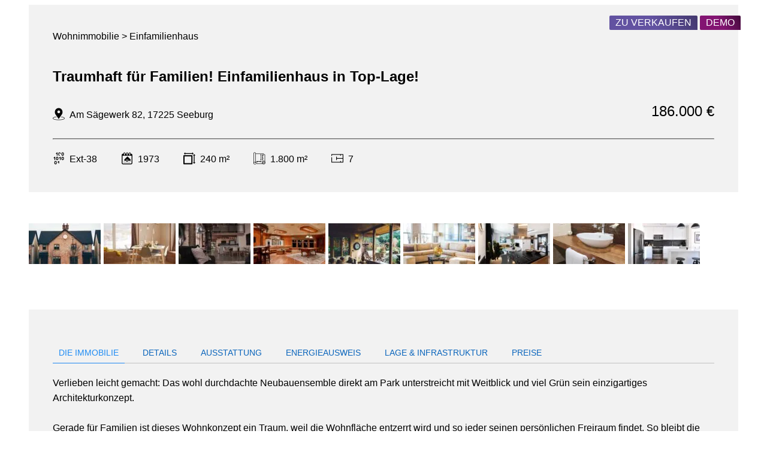

--- FILE ---
content_type: text/html; charset=UTF-8
request_url: https://plugindemo.plugins.inveris.de/blog/immobilien/traumhaft-fuer-familien-einfamilienhaus-in-top-lage/
body_size: 10136
content:
<!doctype html>
<html lang="de">
<head>
<meta charset="UTF-8" />
<meta http-equiv="x-ua-compatible" content="ie=edge">
<meta name="viewport" content="width=device-width, initial-scale=1, shrink-to-fit=no">
<meta name='robots' content='max-image-preview:large' />
<style>img:is([sizes="auto" i], [sizes^="auto," i]) { contain-intrinsic-size: 3000px 1500px }</style>
<!-- <link rel='stylesheet' id='wp-block-library-css' href='https://plugindemo.plugins.inveris.de/wp-includes/css/dist/block-library/style.min.css?ver=6.8.1' type='text/css' media='all' /> -->
<link rel="stylesheet" type="text/css" href="//plugindemo.plugins.inveris.de/wp-content/cache/plugindemo.plugins.inveris.de/wpfc-minified/eicbi7xw/403rl.css" media="all"/>
<style id='classic-theme-styles-inline-css' type='text/css'>
/*! This file is auto-generated */
.wp-block-button__link{color:#fff;background-color:#32373c;border-radius:9999px;box-shadow:none;text-decoration:none;padding:calc(.667em + 2px) calc(1.333em + 2px);font-size:1.125em}.wp-block-file__button{background:#32373c;color:#fff;text-decoration:none}
</style>
<style id='global-styles-inline-css' type='text/css'>
:root{--wp--preset--aspect-ratio--square: 1;--wp--preset--aspect-ratio--4-3: 4/3;--wp--preset--aspect-ratio--3-4: 3/4;--wp--preset--aspect-ratio--3-2: 3/2;--wp--preset--aspect-ratio--2-3: 2/3;--wp--preset--aspect-ratio--16-9: 16/9;--wp--preset--aspect-ratio--9-16: 9/16;--wp--preset--color--black: #000000;--wp--preset--color--cyan-bluish-gray: #abb8c3;--wp--preset--color--white: #ffffff;--wp--preset--color--pale-pink: #f78da7;--wp--preset--color--vivid-red: #cf2e2e;--wp--preset--color--luminous-vivid-orange: #ff6900;--wp--preset--color--luminous-vivid-amber: #fcb900;--wp--preset--color--light-green-cyan: #7bdcb5;--wp--preset--color--vivid-green-cyan: #00d084;--wp--preset--color--pale-cyan-blue: #8ed1fc;--wp--preset--color--vivid-cyan-blue: #0693e3;--wp--preset--color--vivid-purple: #9b51e0;--wp--preset--gradient--vivid-cyan-blue-to-vivid-purple: linear-gradient(135deg,rgba(6,147,227,1) 0%,rgb(155,81,224) 100%);--wp--preset--gradient--light-green-cyan-to-vivid-green-cyan: linear-gradient(135deg,rgb(122,220,180) 0%,rgb(0,208,130) 100%);--wp--preset--gradient--luminous-vivid-amber-to-luminous-vivid-orange: linear-gradient(135deg,rgba(252,185,0,1) 0%,rgba(255,105,0,1) 100%);--wp--preset--gradient--luminous-vivid-orange-to-vivid-red: linear-gradient(135deg,rgba(255,105,0,1) 0%,rgb(207,46,46) 100%);--wp--preset--gradient--very-light-gray-to-cyan-bluish-gray: linear-gradient(135deg,rgb(238,238,238) 0%,rgb(169,184,195) 100%);--wp--preset--gradient--cool-to-warm-spectrum: linear-gradient(135deg,rgb(74,234,220) 0%,rgb(151,120,209) 20%,rgb(207,42,186) 40%,rgb(238,44,130) 60%,rgb(251,105,98) 80%,rgb(254,248,76) 100%);--wp--preset--gradient--blush-light-purple: linear-gradient(135deg,rgb(255,206,236) 0%,rgb(152,150,240) 100%);--wp--preset--gradient--blush-bordeaux: linear-gradient(135deg,rgb(254,205,165) 0%,rgb(254,45,45) 50%,rgb(107,0,62) 100%);--wp--preset--gradient--luminous-dusk: linear-gradient(135deg,rgb(255,203,112) 0%,rgb(199,81,192) 50%,rgb(65,88,208) 100%);--wp--preset--gradient--pale-ocean: linear-gradient(135deg,rgb(255,245,203) 0%,rgb(182,227,212) 50%,rgb(51,167,181) 100%);--wp--preset--gradient--electric-grass: linear-gradient(135deg,rgb(202,248,128) 0%,rgb(113,206,126) 100%);--wp--preset--gradient--midnight: linear-gradient(135deg,rgb(2,3,129) 0%,rgb(40,116,252) 100%);--wp--preset--font-size--small: 13px;--wp--preset--font-size--medium: 20px;--wp--preset--font-size--large: 36px;--wp--preset--font-size--x-large: 42px;--wp--preset--spacing--20: 0.44rem;--wp--preset--spacing--30: 0.67rem;--wp--preset--spacing--40: 1rem;--wp--preset--spacing--50: 1.5rem;--wp--preset--spacing--60: 2.25rem;--wp--preset--spacing--70: 3.38rem;--wp--preset--spacing--80: 5.06rem;--wp--preset--shadow--natural: 6px 6px 9px rgba(0, 0, 0, 0.2);--wp--preset--shadow--deep: 12px 12px 50px rgba(0, 0, 0, 0.4);--wp--preset--shadow--sharp: 6px 6px 0px rgba(0, 0, 0, 0.2);--wp--preset--shadow--outlined: 6px 6px 0px -3px rgba(255, 255, 255, 1), 6px 6px rgba(0, 0, 0, 1);--wp--preset--shadow--crisp: 6px 6px 0px rgba(0, 0, 0, 1);}:where(.is-layout-flex){gap: 0.5em;}:where(.is-layout-grid){gap: 0.5em;}body .is-layout-flex{display: flex;}.is-layout-flex{flex-wrap: wrap;align-items: center;}.is-layout-flex > :is(*, div){margin: 0;}body .is-layout-grid{display: grid;}.is-layout-grid > :is(*, div){margin: 0;}:where(.wp-block-columns.is-layout-flex){gap: 2em;}:where(.wp-block-columns.is-layout-grid){gap: 2em;}:where(.wp-block-post-template.is-layout-flex){gap: 1.25em;}:where(.wp-block-post-template.is-layout-grid){gap: 1.25em;}.has-black-color{color: var(--wp--preset--color--black) !important;}.has-cyan-bluish-gray-color{color: var(--wp--preset--color--cyan-bluish-gray) !important;}.has-white-color{color: var(--wp--preset--color--white) !important;}.has-pale-pink-color{color: var(--wp--preset--color--pale-pink) !important;}.has-vivid-red-color{color: var(--wp--preset--color--vivid-red) !important;}.has-luminous-vivid-orange-color{color: var(--wp--preset--color--luminous-vivid-orange) !important;}.has-luminous-vivid-amber-color{color: var(--wp--preset--color--luminous-vivid-amber) !important;}.has-light-green-cyan-color{color: var(--wp--preset--color--light-green-cyan) !important;}.has-vivid-green-cyan-color{color: var(--wp--preset--color--vivid-green-cyan) !important;}.has-pale-cyan-blue-color{color: var(--wp--preset--color--pale-cyan-blue) !important;}.has-vivid-cyan-blue-color{color: var(--wp--preset--color--vivid-cyan-blue) !important;}.has-vivid-purple-color{color: var(--wp--preset--color--vivid-purple) !important;}.has-black-background-color{background-color: var(--wp--preset--color--black) !important;}.has-cyan-bluish-gray-background-color{background-color: var(--wp--preset--color--cyan-bluish-gray) !important;}.has-white-background-color{background-color: var(--wp--preset--color--white) !important;}.has-pale-pink-background-color{background-color: var(--wp--preset--color--pale-pink) !important;}.has-vivid-red-background-color{background-color: var(--wp--preset--color--vivid-red) !important;}.has-luminous-vivid-orange-background-color{background-color: var(--wp--preset--color--luminous-vivid-orange) !important;}.has-luminous-vivid-amber-background-color{background-color: var(--wp--preset--color--luminous-vivid-amber) !important;}.has-light-green-cyan-background-color{background-color: var(--wp--preset--color--light-green-cyan) !important;}.has-vivid-green-cyan-background-color{background-color: var(--wp--preset--color--vivid-green-cyan) !important;}.has-pale-cyan-blue-background-color{background-color: var(--wp--preset--color--pale-cyan-blue) !important;}.has-vivid-cyan-blue-background-color{background-color: var(--wp--preset--color--vivid-cyan-blue) !important;}.has-vivid-purple-background-color{background-color: var(--wp--preset--color--vivid-purple) !important;}.has-black-border-color{border-color: var(--wp--preset--color--black) !important;}.has-cyan-bluish-gray-border-color{border-color: var(--wp--preset--color--cyan-bluish-gray) !important;}.has-white-border-color{border-color: var(--wp--preset--color--white) !important;}.has-pale-pink-border-color{border-color: var(--wp--preset--color--pale-pink) !important;}.has-vivid-red-border-color{border-color: var(--wp--preset--color--vivid-red) !important;}.has-luminous-vivid-orange-border-color{border-color: var(--wp--preset--color--luminous-vivid-orange) !important;}.has-luminous-vivid-amber-border-color{border-color: var(--wp--preset--color--luminous-vivid-amber) !important;}.has-light-green-cyan-border-color{border-color: var(--wp--preset--color--light-green-cyan) !important;}.has-vivid-green-cyan-border-color{border-color: var(--wp--preset--color--vivid-green-cyan) !important;}.has-pale-cyan-blue-border-color{border-color: var(--wp--preset--color--pale-cyan-blue) !important;}.has-vivid-cyan-blue-border-color{border-color: var(--wp--preset--color--vivid-cyan-blue) !important;}.has-vivid-purple-border-color{border-color: var(--wp--preset--color--vivid-purple) !important;}.has-vivid-cyan-blue-to-vivid-purple-gradient-background{background: var(--wp--preset--gradient--vivid-cyan-blue-to-vivid-purple) !important;}.has-light-green-cyan-to-vivid-green-cyan-gradient-background{background: var(--wp--preset--gradient--light-green-cyan-to-vivid-green-cyan) !important;}.has-luminous-vivid-amber-to-luminous-vivid-orange-gradient-background{background: var(--wp--preset--gradient--luminous-vivid-amber-to-luminous-vivid-orange) !important;}.has-luminous-vivid-orange-to-vivid-red-gradient-background{background: var(--wp--preset--gradient--luminous-vivid-orange-to-vivid-red) !important;}.has-very-light-gray-to-cyan-bluish-gray-gradient-background{background: var(--wp--preset--gradient--very-light-gray-to-cyan-bluish-gray) !important;}.has-cool-to-warm-spectrum-gradient-background{background: var(--wp--preset--gradient--cool-to-warm-spectrum) !important;}.has-blush-light-purple-gradient-background{background: var(--wp--preset--gradient--blush-light-purple) !important;}.has-blush-bordeaux-gradient-background{background: var(--wp--preset--gradient--blush-bordeaux) !important;}.has-luminous-dusk-gradient-background{background: var(--wp--preset--gradient--luminous-dusk) !important;}.has-pale-ocean-gradient-background{background: var(--wp--preset--gradient--pale-ocean) !important;}.has-electric-grass-gradient-background{background: var(--wp--preset--gradient--electric-grass) !important;}.has-midnight-gradient-background{background: var(--wp--preset--gradient--midnight) !important;}.has-small-font-size{font-size: var(--wp--preset--font-size--small) !important;}.has-medium-font-size{font-size: var(--wp--preset--font-size--medium) !important;}.has-large-font-size{font-size: var(--wp--preset--font-size--large) !important;}.has-x-large-font-size{font-size: var(--wp--preset--font-size--x-large) !important;}
:where(.wp-block-post-template.is-layout-flex){gap: 1.25em;}:where(.wp-block-post-template.is-layout-grid){gap: 1.25em;}
:where(.wp-block-columns.is-layout-flex){gap: 2em;}:where(.wp-block-columns.is-layout-grid){gap: 2em;}
:root :where(.wp-block-pullquote){font-size: 1.5em;line-height: 1.6;}
</style>
<!-- <link rel='stylesheet' id='plugindemoplain-style-css' href='https://plugindemo.plugins.inveris.de/wp-content/themes/plugindemo-plain/style.css?ver=1.0.0' type='text/css' media='all' /> -->
<!-- <link rel='stylesheet' id='inx-dyn-global-css' href='https://plugindemo.plugins.inveris.de/inx-dyn-global.css?ver=1.11.6' type='text/css' media='all' /> -->
<!-- <link rel='stylesheet' id='inx-dyn-property-details-css' href='https://plugindemo.plugins.inveris.de/inx-dyn-property-details.css?ver=1.11.6' type='text/css' media='all' /> -->
<!-- <link rel='stylesheet' id='inx-frontend-css' href='https://plugindemo.plugins.inveris.de/wp-content/plugins/immonex-kickstart/assets/css/frontend.css?ver=1.11.6' type='text/css' media='all' /> -->
<!-- <link rel='stylesheet' id='inx-skin-css' href='https://plugindemo.plugins.inveris.de/wp-content/plugins/immonex-kickstart/skins/default/assets/index.css?ver=1.11.6' type='text/css' media='all' /> -->
<!-- <link rel='stylesheet' id='immonex-esp-frontend-css' href='https://plugindemo.plugins.inveris.de/wp-content/plugins/immonex-energy-scale-pro/assets/css/frontend.css?ver=2.1.0' type='text/css' media='all' /> -->
<!-- <link rel='stylesheet' id='immonex-energy-scale-bandtacho-css' href='https://plugindemo.plugins.inveris.de/wp-content/plugins/immonex-energy-scale-pro/templates/bandtacho.css?ver=6.8.1' type='text/css' media='all' /> -->
<!-- <link rel='stylesheet' id='immonex-energy-scale-stacked_bars-css' href='https://plugindemo.plugins.inveris.de/wp-content/plugins/immonex-energy-scale-pro/templates/stacked_bars.css?ver=6.8.1' type='text/css' media='all' /> -->
<!-- <link rel='stylesheet' id='immonex-notify-frontend-css' href='https://plugindemo.plugins.inveris.de/wp-content/plugins/immonex-notify/assets/css/frontend.css?ver=1.0.7' type='text/css' media='all' /> -->
<!-- <link rel='stylesheet' id='immonex-notify-skin-css' href='https://plugindemo.plugins.inveris.de/wp-content/plugins/immonex-notify/skins/default/assets/index.css?ver=1.0.7' type='text/css' media='all' /> -->
<!-- <link rel='stylesheet' id='immonex-oi2wp-frontend-css' href='https://plugindemo.plugins.inveris.de/wp-content/plugins/immonex-openimmo2wp/assets/css/frontend.css?ver=5.3.11' type='text/css' media='all' /> -->
<!-- <link rel='stylesheet' id='inx-slideshows-frontend-css' href='https://plugindemo.plugins.inveris.de/wp-content/plugins/immonex-kickstart-slideshows/assets/css/frontend.css?ver=1.1.0' type='text/css' media='all' /> -->
<link rel="stylesheet" type="text/css" href="//plugindemo.plugins.inveris.de/wp-content/cache/plugindemo.plugins.inveris.de/wpfc-minified/2f4g4teo/btfgq.css" media="all"/>
<script type="text/javascript" src="https://plugindemo.plugins.inveris.de/wp-includes/js/jquery/jquery.min.js?ver=3.7.1" id="jquery-core-js"></script>
<script type="text/javascript" src="https://plugindemo.plugins.inveris.de/wp-includes/js/jquery/jquery-migrate.min.js?ver=3.4.1" id="jquery-migrate-js"></script>
<link rel="https://api.w.org/" href="https://plugindemo.plugins.inveris.de/wp-json/" /><link rel="alternate" title="JSON" type="application/json" href="https://plugindemo.plugins.inveris.de/wp-json/wp/v2/inx_property/390" /><link rel="EditURI" type="application/rsd+xml" title="RSD" href="https://plugindemo.plugins.inveris.de/xmlrpc.php?rsd" />
<meta name="generator" content="WordPress 6.8.1" />
<link rel="canonical" href="https://plugindemo.plugins.inveris.de/blog/immobilien/traumhaft-fuer-familien-einfamilienhaus-in-top-lage/" />
<link rel='shortlink' href='https://plugindemo.plugins.inveris.de/?p=390' />
<link rel="alternate" title="oEmbed (JSON)" type="application/json+oembed" href="https://plugindemo.plugins.inveris.de/wp-json/oembed/1.0/embed?url=https%3A%2F%2Fplugindemo.plugins.inveris.de%2Fblog%2Fimmobilien%2Ftraumhaft-fuer-familien-einfamilienhaus-in-top-lage%2F" />
<link rel="alternate" title="oEmbed (XML)" type="text/xml+oembed" href="https://plugindemo.plugins.inveris.de/wp-json/oembed/1.0/embed?url=https%3A%2F%2Fplugindemo.plugins.inveris.de%2Fblog%2Fimmobilien%2Ftraumhaft-fuer-familien-einfamilienhaus-in-top-lage%2F&#038;format=xml" />
<!-- Open Graph tags generated by immonex® Kickstart Real Estate Plugin (Open Source) - 1.11.6 - https://de.wordpress.org/plugins/immonex-kickstart/ -->
<meta property="og:type" content="article" />
<meta property="og:url" content="https://plugindemo.plugins.inveris.de/blog/immobilien/traumhaft-fuer-familien-einfamilienhaus-in-top-lage/" />
<meta property="og:title" content="Traumhaft für Familien! Einfamilienhaus in Top-Lage!" />
<meta property="og:description" content="Verlieben leicht gemacht: Das wohl durchdachte Neubauensemble direkt am Park unterstreicht mit Weitblick und viel…" />
<meta property="og:site_name" content="inveris PluginDemos" />
<meta property="og:locale" content="de_DE" />
<meta property="article:section" content="Immobilien" />
<meta property="article:modified_time" content="2023-05-16T00:38:35+02:00" />
<meta property="og:image" content="https://plugindemo.plugins.inveris.de/wp-content/uploads/2023/05/38_terrah-holly-16329-unsplash.jpg" />
<meta property="og:image:width" content="1200" />
<meta property="og:image:height" content="900" />
<meta property="og:image:type" content="image/jpeg" />
<meta property="og:image" content="https://plugindemo.plugins.inveris.de/wp-content/uploads/2023/05/38_daniil-silantev-574966-unsplash.jpg" />
<meta property="og:image:width" content="1200" />
<meta property="og:image:height" content="900" />
<meta property="og:image:type" content="image/jpeg" />
<meta property="og:image" content="https://plugindemo.plugins.inveris.de/wp-content/uploads/2023/05/38_aaron-huber-384315-unsplash.jpg" />
<meta property="og:image:width" content="1200" />
<meta property="og:image:height" content="900" />
<meta property="og:image:type" content="image/jpeg" />
<meta property="og:image" content="https://plugindemo.plugins.inveris.de/wp-content/uploads/2023/05/38_jolene-hardy-18952-unsplash.jpg" />
<meta property="og:image:width" content="1200" />
<meta property="og:image:height" content="900" />
<meta property="og:image:type" content="image/jpeg" />
<meta property="og:image" content="https://plugindemo.plugins.inveris.de/wp-content/uploads/2023/05/38_joshua-ness-109299-unsplash.jpg" />
<meta property="og:image:width" content="1200" />
<meta property="og:image:height" content="900" />
<meta property="og:image:type" content="image/jpeg" />
<meta property="og:image" content="https://plugindemo.plugins.inveris.de/wp-content/uploads/2023/05/38_neonbrand-381367-unsplash.jpg" />
<meta property="og:image:width" content="1200" />
<meta property="og:image:height" content="900" />
<meta property="og:image:type" content="image/jpeg" />
<meta property="og:image" content="https://plugindemo.plugins.inveris.de/wp-content/uploads/2023/05/38_ialicante-mediterranean-homes-475723-unsplash.jpg" />
<meta property="og:image:width" content="1200" />
<meta property="og:image:height" content="900" />
<meta property="og:image:type" content="image/jpeg" />
<meta property="og:image" content="https://plugindemo.plugins.inveris.de/wp-content/uploads/2023/05/38_Fotolia_83465835_S.jpg" />
<meta property="og:image:width" content="755" />
<meta property="og:image:height" content="566" />
<meta property="og:image:type" content="image/jpeg" />
<meta property="og:image" content="https://plugindemo.plugins.inveris.de/wp-content/uploads/2023/05/38_naomi-hebert-188443-unsplash.jpg" />
<meta property="og:image:width" content="1200" />
<meta property="og:image:height" content="900" />
<meta property="og:image:type" content="image/jpeg" />
<!-- / Open Graph tags generated by immonex® Kickstart -->
<!-- X fka Twitter tags generated by immonex® Kickstart Real Estate Plugin (Open Source) - 1.11.6 - https://de.wordpress.org/plugins/immonex-kickstart/ -->
<meta name="twitter:card" content="summary_large_image" />
<meta name="twitter:image" content="https://plugindemo.plugins.inveris.de/wp-content/uploads/2023/05/38_terrah-holly-16329-unsplash.jpg" />
<!-- / X fka Twitter tags generated by immonex® Kickstart -->
</head>
<body>
<div id="inx-property-details" class="inx-single-property uk-container" role="main">
<div uk-grid>
<div class="inx-single-property__main-content inx-container uk-width-expand@m">
<div class="inx-single-property__head uk-padding">
<div class="uk-flex uk-flex-between@s uk-flex-middle uk-flex-wrap-reverse uk-flex-wrap@m">
<div class="inx-single-property__head-type uk-width-1-1 uk-width-auto@s uk-margin-right@m uk-margin-bottom">
Wohnimmobilie &gt; Einfamilienhaus		</div>
<div class="uk-width-1-1 uk-width-auto@s uk-margin-bottom uk-margin-remove@m">
<div class="inx-single-property__labels uk-position-top-right">
<span class="inx-property-label inx-property-label--vermarktungsart--kauf uk-label">Zu Verkaufen</span>
<span class="inx-property-label inx-property-label--feldname--immonex-is-demo uk-label">Demo</span>
</div>
</div>
</div>
<h1 class="inx-single-property__head-title uk-margin-bottom">Traumhaft für Familien! Einfamilienhaus in Top-Lage!</h1>
<div class="inx-single-property__head-elements uk-flex uk-flex-between@s uk-flex-middle uk-flex-wrap-reverse uk-flex-wrap@m">
<div class="inx-single-property__head-location uk-width-1-1 uk-width-expand@m uk-flex uk-flex-middle uk-flex-stretch"><!-- Address -->
<div class="inx-core-detail-icon uk-width-auto"><i class="flaticon-placeholder" title="Lage"></i></div>
<div class="uk-width-expand">Am Sägewerk 82, 17225 Seeburg</div>
</div><!-- /Address -->
<div class="uk-width-1-1 uk-width-auto@m uk-margin-small-bottom"><!-- Primary Price -->
<div class="inx-single-property__head-primary-price uk-text-right">
186.000&nbsp;€							</div>
</div><!-- /Primary Price -->
</div>
<hr>
<div class="inx-single-property__head-elements uk-child-width-auto" uk-grid>
<div class="  uk-flex uk-flex-middle">
<div class="inx-core-detail-icon"><i class="flaticon-numbers" title="Objektnummer"></i></div>
<div class="inx-single-property__head-element-title">Ext-38</div>
</div>
<div class="  uk-flex uk-flex-middle">
<div class="inx-core-detail-icon"><i class="flaticon-date-day-with-architect-calendar-reminder-to-house-construction-project-development" title="Baujahr"></i></div>
<div class="inx-single-property__head-element-title">1973</div>
</div>
<div class="  uk-flex uk-flex-middle">
<div class="inx-core-detail-icon"><i class="flaticon-size" title="Wohnfläche"></i></div>
<div class="inx-single-property__head-element-title">240&nbsp;m²</div>
</div>
<div class="  uk-flex uk-flex-middle">
<div class="inx-core-detail-icon"><i class="flaticon-blueprint-3" title="Grundstücksfläche"></i></div>
<div class="inx-single-property__head-element-title">1.800&nbsp;m²</div>
</div>
<div class="  uk-flex uk-flex-middle">
<div class="inx-core-detail-icon"><i class="flaticon-blueprint" title="Zimmer"></i></div>
<div class="inx-single-property__head-element-title">7</div>
</div>
</div>
</div>
<div class="inx-single-property__section inx-single-property__section--type--gallery inx-gallery uk-margin-large-bottom inx-gallery--kbe-mode--full-center">
<div class="inx-gallery__image-slider" uk-slideshow="ratio: 1066:800; max-height: 800; animation: push; finite: true">
<div class="uk-position-relative uk-visible-toggle uk-margin-bottom">
<ul class="inx-gallery__images uk-slideshow-items">
<li class="noHover">
<a href="https://plugindemo.plugins.inveris.de/wp-content/uploads/2023/05/38_terrah-holly-16329-unsplash.jpg" rel="lightbox">
<div class="inx-gallery__image uk-inline uk-position-cover uk-animation-kenburns uk-animation-reverse uk-transform-origin-bottom-right">
<img width="1200" height="900" src="https://plugindemo.plugins.inveris.de/wp-content/uploads/2023/05/38_terrah-holly-16329-unsplash.jpg" class="attachment-full size-full" alt="" decoding="async" loading="lazy" srcset="https://plugindemo.plugins.inveris.de/wp-content/uploads/2023/05/38_terrah-holly-16329-unsplash.jpg 1200w, https://plugindemo.plugins.inveris.de/wp-content/uploads/2023/05/38_terrah-holly-16329-unsplash-300x225.jpg 300w, https://plugindemo.plugins.inveris.de/wp-content/uploads/2023/05/38_terrah-holly-16329-unsplash-1024x768.jpg 1024w, https://plugindemo.plugins.inveris.de/wp-content/uploads/2023/05/38_terrah-holly-16329-unsplash-768x576.jpg 768w" sizes="auto, (max-width: 1200px) 100vw, 1200px" uk-cover>								</div>
</a>
</li>
<li class="noHover">
<a href="https://plugindemo.plugins.inveris.de/wp-content/uploads/2023/05/38_daniil-silantev-574966-unsplash.jpg" rel="lightbox">
<div class="inx-gallery__image uk-inline uk-position-cover uk-animation-kenburns uk-animation-reverse uk-transform-origin-bottom-left">
<img width="1200" height="900" src="https://plugindemo.plugins.inveris.de/wp-content/uploads/2023/05/38_daniil-silantev-574966-unsplash.jpg" class="attachment-full size-full" alt="" decoding="async" loading="lazy" srcset="https://plugindemo.plugins.inveris.de/wp-content/uploads/2023/05/38_daniil-silantev-574966-unsplash.jpg 1200w, https://plugindemo.plugins.inveris.de/wp-content/uploads/2023/05/38_daniil-silantev-574966-unsplash-300x225.jpg 300w, https://plugindemo.plugins.inveris.de/wp-content/uploads/2023/05/38_daniil-silantev-574966-unsplash-1024x768.jpg 1024w, https://plugindemo.plugins.inveris.de/wp-content/uploads/2023/05/38_daniil-silantev-574966-unsplash-768x576.jpg 768w" sizes="auto, (max-width: 1200px) 100vw, 1200px" uk-cover>								</div>
</a>
</li>
<li class="noHover">
<a href="https://plugindemo.plugins.inveris.de/wp-content/uploads/2023/05/38_aaron-huber-384315-unsplash.jpg" rel="lightbox">
<div class="inx-gallery__image uk-inline uk-position-cover uk-animation-kenburns uk-animation-reverse uk-transform-origin-bottom-left">
<img width="1200" height="900" src="https://plugindemo.plugins.inveris.de/wp-content/uploads/2023/05/38_aaron-huber-384315-unsplash.jpg" class="attachment-full size-full" alt="" decoding="async" loading="lazy" srcset="https://plugindemo.plugins.inveris.de/wp-content/uploads/2023/05/38_aaron-huber-384315-unsplash.jpg 1200w, https://plugindemo.plugins.inveris.de/wp-content/uploads/2023/05/38_aaron-huber-384315-unsplash-300x225.jpg 300w, https://plugindemo.plugins.inveris.de/wp-content/uploads/2023/05/38_aaron-huber-384315-unsplash-1024x768.jpg 1024w, https://plugindemo.plugins.inveris.de/wp-content/uploads/2023/05/38_aaron-huber-384315-unsplash-768x576.jpg 768w" sizes="auto, (max-width: 1200px) 100vw, 1200px" uk-cover>								</div>
</a>
</li>
<li class="noHover">
<a href="https://plugindemo.plugins.inveris.de/wp-content/uploads/2023/05/38_jolene-hardy-18952-unsplash.jpg" rel="lightbox">
<div class="inx-gallery__image uk-inline uk-position-cover uk-animation-kenburns uk-animation-reverse uk-transform-origin-top-right">
<img width="1200" height="900" src="https://plugindemo.plugins.inveris.de/wp-content/uploads/2023/05/38_jolene-hardy-18952-unsplash.jpg" class="attachment-full size-full" alt="" decoding="async" loading="lazy" srcset="https://plugindemo.plugins.inveris.de/wp-content/uploads/2023/05/38_jolene-hardy-18952-unsplash.jpg 1200w, https://plugindemo.plugins.inveris.de/wp-content/uploads/2023/05/38_jolene-hardy-18952-unsplash-300x225.jpg 300w, https://plugindemo.plugins.inveris.de/wp-content/uploads/2023/05/38_jolene-hardy-18952-unsplash-1024x768.jpg 1024w, https://plugindemo.plugins.inveris.de/wp-content/uploads/2023/05/38_jolene-hardy-18952-unsplash-768x576.jpg 768w" sizes="auto, (max-width: 1200px) 100vw, 1200px" uk-cover>								</div>
</a>
</li>
<li class="noHover">
<a href="https://plugindemo.plugins.inveris.de/wp-content/uploads/2023/05/38_joshua-ness-109299-unsplash.jpg" rel="lightbox">
<div class="inx-gallery__image uk-inline uk-position-cover uk-animation-kenburns uk-animation-reverse uk-transform-origin-center-right">
<img width="1200" height="900" src="https://plugindemo.plugins.inveris.de/wp-content/uploads/2023/05/38_joshua-ness-109299-unsplash.jpg" class="attachment-full size-full" alt="" decoding="async" loading="lazy" srcset="https://plugindemo.plugins.inveris.de/wp-content/uploads/2023/05/38_joshua-ness-109299-unsplash.jpg 1200w, https://plugindemo.plugins.inveris.de/wp-content/uploads/2023/05/38_joshua-ness-109299-unsplash-300x225.jpg 300w, https://plugindemo.plugins.inveris.de/wp-content/uploads/2023/05/38_joshua-ness-109299-unsplash-1024x768.jpg 1024w, https://plugindemo.plugins.inveris.de/wp-content/uploads/2023/05/38_joshua-ness-109299-unsplash-768x576.jpg 768w" sizes="auto, (max-width: 1200px) 100vw, 1200px" uk-cover>								</div>
</a>
</li>
<li class="noHover">
<a href="https://plugindemo.plugins.inveris.de/wp-content/uploads/2023/05/38_neonbrand-381367-unsplash.jpg" rel="lightbox">
<div class="inx-gallery__image uk-inline uk-position-cover uk-animation-kenburns uk-animation-reverse uk-transform-origin-bottom-right">
<img width="1200" height="900" src="https://plugindemo.plugins.inveris.de/wp-content/uploads/2023/05/38_neonbrand-381367-unsplash.jpg" class="attachment-full size-full" alt="" decoding="async" loading="lazy" srcset="https://plugindemo.plugins.inveris.de/wp-content/uploads/2023/05/38_neonbrand-381367-unsplash.jpg 1200w, https://plugindemo.plugins.inveris.de/wp-content/uploads/2023/05/38_neonbrand-381367-unsplash-300x225.jpg 300w, https://plugindemo.plugins.inveris.de/wp-content/uploads/2023/05/38_neonbrand-381367-unsplash-1024x768.jpg 1024w, https://plugindemo.plugins.inveris.de/wp-content/uploads/2023/05/38_neonbrand-381367-unsplash-768x576.jpg 768w" sizes="auto, (max-width: 1200px) 100vw, 1200px" uk-cover>								</div>
</a>
</li>
<li class="noHover">
<a href="https://plugindemo.plugins.inveris.de/wp-content/uploads/2023/05/38_ialicante-mediterranean-homes-475723-unsplash.jpg" rel="lightbox">
<div class="inx-gallery__image uk-inline uk-position-cover uk-animation-kenburns uk-animation-reverse uk-transform-origin-bottom-center">
<img width="1200" height="900" src="https://plugindemo.plugins.inveris.de/wp-content/uploads/2023/05/38_ialicante-mediterranean-homes-475723-unsplash.jpg" class="attachment-full size-full" alt="" decoding="async" loading="lazy" srcset="https://plugindemo.plugins.inveris.de/wp-content/uploads/2023/05/38_ialicante-mediterranean-homes-475723-unsplash.jpg 1200w, https://plugindemo.plugins.inveris.de/wp-content/uploads/2023/05/38_ialicante-mediterranean-homes-475723-unsplash-300x225.jpg 300w, https://plugindemo.plugins.inveris.de/wp-content/uploads/2023/05/38_ialicante-mediterranean-homes-475723-unsplash-1024x768.jpg 1024w, https://plugindemo.plugins.inveris.de/wp-content/uploads/2023/05/38_ialicante-mediterranean-homes-475723-unsplash-768x576.jpg 768w" sizes="auto, (max-width: 1200px) 100vw, 1200px" uk-cover>								</div>
</a>
</li>
<li class="noHover">
<a href="https://plugindemo.plugins.inveris.de/wp-content/uploads/2023/05/38_Fotolia_83465835_S.jpg" rel="lightbox">
<div class="inx-gallery__image uk-position-center" uk-slideshow-parallax="opacity: 0,1,0">
<img width="755" height="566" src="https://plugindemo.plugins.inveris.de/wp-content/uploads/2023/05/38_Fotolia_83465835_S.jpg" class="attachment-full size-full" alt="" decoding="async" loading="lazy" srcset="https://plugindemo.plugins.inveris.de/wp-content/uploads/2023/05/38_Fotolia_83465835_S.jpg 755w, https://plugindemo.plugins.inveris.de/wp-content/uploads/2023/05/38_Fotolia_83465835_S-300x225.jpg 300w" sizes="auto, (max-width: 755px) 100vw, 755px" />								</div>
</a>
</li>
<li class="noHover">
<a href="https://plugindemo.plugins.inveris.de/wp-content/uploads/2023/05/38_naomi-hebert-188443-unsplash.jpg" rel="lightbox">
<div class="inx-gallery__image uk-inline uk-position-cover uk-animation-kenburns uk-animation-reverse uk-transform-origin-top-right">
<img width="1200" height="900" src="https://plugindemo.plugins.inveris.de/wp-content/uploads/2023/05/38_naomi-hebert-188443-unsplash.jpg" class="attachment-full size-full" alt="" decoding="async" loading="lazy" srcset="https://plugindemo.plugins.inveris.de/wp-content/uploads/2023/05/38_naomi-hebert-188443-unsplash.jpg 1200w, https://plugindemo.plugins.inveris.de/wp-content/uploads/2023/05/38_naomi-hebert-188443-unsplash-300x225.jpg 300w, https://plugindemo.plugins.inveris.de/wp-content/uploads/2023/05/38_naomi-hebert-188443-unsplash-1024x768.jpg 1024w, https://plugindemo.plugins.inveris.de/wp-content/uploads/2023/05/38_naomi-hebert-188443-unsplash-768x576.jpg 768w" sizes="auto, (max-width: 1200px) 100vw, 1200px" uk-cover>								</div>
</a>
</li>
</ul>
<div class="uk-visible@s uk-hidden-touch">
<a href="#" class="inx-gallery__slidenav uk-position-center-left uk-hidden-hover uk-visible" uk-slideshow-item="previous">&#10094;</a>
<a href="#" class="inx-gallery__slidenav uk-position-center-right uk-hidden-hover" uk-slideshow-item="next">&#10095;</a>
</div>
<div class="uk-hidden@s uk-hidden-touch">
<a href="#" class="inx-gallery__slidenav uk-position-center-left" uk-slideshow-item="previous">&#10094;</a>
<a href="#" class="inx-gallery__slidenav uk-position-center-right" uk-slideshow-item="next">&#10095;</a>
</div>
<div class="uk-hidden-notouch">
<a href="#" class="inx-gallery__slidenav uk-position-center-left" uk-slideshow-item="previous">&#10094;</a>
<a href="#" class="inx-gallery__slidenav uk-position-center-right" uk-slideshow-item="next">&#10095;</a>
</div>
</div>
<div class="inx-thumbnail-nav">
<div class="inx-thumbnail-nav__flexible uk-visible@s" uk-slider="active: all; finite: true">
<div class="uk-position-relative uk-visible-toggle">
<ul class="inx-thumbnail-nav__items uk-slider-items">
<li class="inx-thumbnail-nav__item" uk-slideshow-item="0"><a href="#"><img width="120" height="68" src="https://plugindemo.plugins.inveris.de/wp-content/uploads/2023/05/38_terrah-holly-16329-unsplash-120x68.jpg" class="attachment-inx-thumbnail size-inx-thumbnail" alt="" decoding="async" loading="lazy" /></a></li>
<li class="inx-thumbnail-nav__item" uk-slideshow-item="1"><a href="#"><img width="120" height="68" src="https://plugindemo.plugins.inveris.de/wp-content/uploads/2023/05/38_daniil-silantev-574966-unsplash-120x68.jpg" class="attachment-inx-thumbnail size-inx-thumbnail" alt="" decoding="async" loading="lazy" /></a></li>
<li class="inx-thumbnail-nav__item" uk-slideshow-item="2"><a href="#"><img width="120" height="68" src="https://plugindemo.plugins.inveris.de/wp-content/uploads/2023/05/38_aaron-huber-384315-unsplash-120x68.jpg" class="attachment-inx-thumbnail size-inx-thumbnail" alt="" decoding="async" loading="lazy" /></a></li>
<li class="inx-thumbnail-nav__item" uk-slideshow-item="3"><a href="#"><img width="120" height="68" src="https://plugindemo.plugins.inveris.de/wp-content/uploads/2023/05/38_jolene-hardy-18952-unsplash-120x68.jpg" class="attachment-inx-thumbnail size-inx-thumbnail" alt="" decoding="async" loading="lazy" /></a></li>
<li class="inx-thumbnail-nav__item" uk-slideshow-item="4"><a href="#"><img width="120" height="68" src="https://plugindemo.plugins.inveris.de/wp-content/uploads/2023/05/38_joshua-ness-109299-unsplash-120x68.jpg" class="attachment-inx-thumbnail size-inx-thumbnail" alt="" decoding="async" loading="lazy" /></a></li>
<li class="inx-thumbnail-nav__item" uk-slideshow-item="5"><a href="#"><img width="120" height="68" src="https://plugindemo.plugins.inveris.de/wp-content/uploads/2023/05/38_neonbrand-381367-unsplash-120x68.jpg" class="attachment-inx-thumbnail size-inx-thumbnail" alt="" decoding="async" loading="lazy" /></a></li>
<li class="inx-thumbnail-nav__item" uk-slideshow-item="6"><a href="#"><img width="120" height="68" src="https://plugindemo.plugins.inveris.de/wp-content/uploads/2023/05/38_ialicante-mediterranean-homes-475723-unsplash-120x68.jpg" class="attachment-inx-thumbnail size-inx-thumbnail" alt="" decoding="async" loading="lazy" /></a></li>
<li class="inx-thumbnail-nav__item" uk-slideshow-item="7"><a href="#"><img width="120" height="68" src="https://plugindemo.plugins.inveris.de/wp-content/uploads/2023/05/38_Fotolia_83465835_S-120x68.jpg" class="attachment-inx-thumbnail size-inx-thumbnail" alt="" decoding="async" loading="lazy" /></a></li>
<li class="inx-thumbnail-nav__item" uk-slideshow-item="8"><a href="#"><img width="120" height="68" src="https://plugindemo.plugins.inveris.de/wp-content/uploads/2023/05/38_naomi-hebert-188443-unsplash-120x68.jpg" class="attachment-inx-thumbnail size-inx-thumbnail" alt="" decoding="async" loading="lazy" /></a></li>
</ul>
<div class="uk-visible@s uk-hidden-touch">
<a href="#" class="inx-gallery__slidenav uk-position-center-left uk-hidden-hover" uk-slider-item="previous">&#10094; </a>
<a href="#" class="inx-gallery__slidenav uk-position-center-right uk-hidden-hover" uk-slider-item="next"> &#10095;</a>
</div>
<div class="uk-hidden@s uk-hidden-touch">
<a href="#" class="inx-gallery__slidenav uk-position-center-left" uk-slideshow-item="previous">&#10094;</a>
<a href="#" class="inx-gallery__slidenav uk-position-center-right" uk-slideshow-item="next">&#10095;</a>
</div>
<div class="uk-hidden-notouch">
<a href="#" class="inx-gallery__slidenav uk-position-center-left" uk-slideshow-item="previous">&#10094;</a>
<a href="#" class="inx-gallery__slidenav uk-position-center-right" uk-slideshow-item="next">&#10095;</a>
</div>
</div>
</div>
</div>
</div>
<div class="inx-gallery__print-images inx-print-only">
<div class="inx-gallery__print-image">
<img width="1200" height="900" src="https://plugindemo.plugins.inveris.de/wp-content/uploads/2023/05/38_terrah-holly-16329-unsplash.jpg" class="attachment-full size-full" alt="" decoding="async" loading="lazy" srcset="https://plugindemo.plugins.inveris.de/wp-content/uploads/2023/05/38_terrah-holly-16329-unsplash.jpg 1200w, https://plugindemo.plugins.inveris.de/wp-content/uploads/2023/05/38_terrah-holly-16329-unsplash-300x225.jpg 300w, https://plugindemo.plugins.inveris.de/wp-content/uploads/2023/05/38_terrah-holly-16329-unsplash-1024x768.jpg 1024w, https://plugindemo.plugins.inveris.de/wp-content/uploads/2023/05/38_terrah-holly-16329-unsplash-768x576.jpg 768w" sizes="auto, (max-width: 1200px) 100vw, 1200px" />			</div>
</div>
</div>
<div class="inx-single-property__tabbed-content uk-padding uk-margin-large-bottom">
<ul class="inx-single-property__tab-nav uk-margin-bottom uk-tab inx-cq" uk-tab>
<li><a href="javascript:void(0)">Die Immobilie</a></li>
<li><a href="javascript:void(0)">Details</a></li>
<li><a href="javascript:void(0)">Ausstattung</a></li>
<li><a href="javascript:void(0)">Energieausweis</a></li>
<li><a href="javascript:void(0)">Lage & Infrastruktur</a></li>
<li><a href="javascript:void(0)">Preise</a></li>
<li><a href="javascript:void(0)">Downloads & Links</a></li>
</ul>
<ul id="inx-single-property__tab-contents" class="uk-switcher">
<li class="uk-animation-fade uk-transform-origin-top-center">
<div class="inx-single-property__section inx-single-property__section--type--description-text">
<div class="inx-description-text">
Verlieben leicht gemacht: Das wohl durchdachte Neubauensemble direkt am Park unterstreicht mit Weitblick und viel Grün sein einzigartiges Architekturkonzept.<br>
<br>
Gerade für Familien ist dieses Wohnkonzept ein Traum, weil die Wohnfläche entzerrt wird und so jeder seinen persönlichen Freiraum findet. So bleibt die Familienharmonie trotz hektischen Alltags im Lot.<br>
<br>
Das moderne Einfamilienhaus besticht sowohl durch eine zeitlose Einrichtung und eine durchdachte Raumaufteilung als auch mit viel Privatsphäre in einer ruhigen Nachbarschaft.	</div>
</div>
</li>
<li class="uk-animation-fade uk-transform-origin-top-center">
<div class="inx-single-property__section inx-single-property__section--type--details">
<h3 class="inx-single-property__section-title uk-heading-divider">Flächen</h3>
<ul class="inx-detail-list uk-grid-small" uk-grid>
<li class="inx-detail-list__item uk-width-1-2@l">
<span class="inx-detail-list__title">Wohnfläche:</span>
<span class="inx-detail-list__value">240&nbsp;m²</span>
</li>
<li class="inx-detail-list__item uk-width-1-2@l">
<span class="inx-detail-list__title">Grundstücksfläche:</span>
<span class="inx-detail-list__value">1.800&nbsp;m²</span>
</li>
<li class="inx-detail-list__item uk-width-1-2@l">
<span class="inx-detail-list__title">Nutzfläche:</span>
<span class="inx-detail-list__value">51&nbsp;m²</span>
</li>
<li class="inx-detail-list__item uk-width-1-2@l">
<span class="inx-detail-list__title">Gartenfläche:</span>
<span class="inx-detail-list__value">100&nbsp;m²</span>
</li>
<li class="inx-detail-list__item uk-width-1-2@l">
<span class="inx-detail-list__title">Zimmer insgesamt:</span>
<span class="inx-detail-list__value">7</span>
</li>
<li class="inx-detail-list__item uk-width-1-2@l">
<span class="inx-detail-list__title">Schlafzimmer:</span>
<span class="inx-detail-list__value">4</span>
</li>
<li class="inx-detail-list__item uk-width-1-2@l">
<span class="inx-detail-list__title">Badezimmer:</span>
<span class="inx-detail-list__value">3</span>
</li>
<li class="inx-detail-list__item uk-width-1-2@l">
<span class="inx-detail-list__title">Separate WCs:</span>
<span class="inx-detail-list__value">1</span>
</li>
<li class="inx-detail-list__item uk-width-1-2@l">
<span class="inx-detail-list__title">Stellplatzart:</span>
<span class="inx-detail-list__value">Carport, Freiplatz</span>
</li>
<li class="inx-detail-list__item uk-width-1-2@l">
<span class="inx-detail-list__title">Balkone:</span>
<span class="inx-detail-list__value">2</span>
</li>
<li class="inx-detail-list__item uk-width-1-2@l">
<span class="inx-detail-list__title">Terrassen:</span>
<span class="inx-detail-list__value">2</span>
</li>
<li class="inx-detail-list__item uk-width-1-2@l">
<span class="inx-detail-list__title">Balkon-/Terrassenfläche:</span>
<span class="inx-detail-list__value">48&nbsp;m²</span>
</li>
</ul>
</div>
<div class="inx-single-property__section inx-single-property__section--type--details">
<h3 class="inx-single-property__section-title uk-heading-divider">Zustand & Erschließung</h3>
<ul class="inx-detail-list uk-grid-small" uk-grid>
<li class="inx-detail-list__item uk-width-1-2@l">
<span class="inx-detail-list__title">Baujahr:</span>
<span class="inx-detail-list__value">1973</span>
</li>
<li class="inx-detail-list__item uk-width-1-2@l">
<span class="inx-detail-list__title">Zustand:</span>
<span class="inx-detail-list__value">neuwertig</span>
</li>
<li class="inx-detail-list__item uk-width-1-2@l">
<span class="inx-detail-list__title">Bauweise:</span>
<span class="inx-detail-list__value">Fertigteile</span>
</li>
<li class="inx-detail-list__item uk-width-1-2@l">
<span class="inx-detail-list__title">Dachform:</span>
<span class="inx-detail-list__value">Flachdach</span>
</li>
<li class="inx-detail-list__item uk-width-1-2@l">
<span class="inx-detail-list__title">Keller:</span>
<span class="inx-detail-list__value">voll unterkellert</span>
</li>
<li class="inx-detail-list__item uk-width-1-2@l">
<span class="inx-detail-list__title">Energietyp:</span>
<span class="inx-detail-list__value">Passivhaus</span>
</li>
<li class="inx-detail-list__item uk-width-1-2@l">
<span class="inx-detail-list__title">Erschließung:</span>
<span class="inx-detail-list__value">vollerschlossen</span>
</li>
</ul>
</div>
<div class="inx-single-property__section inx-single-property__section--type--details">
<h3 class="inx-single-property__section-title uk-heading-divider">Sonstiges</h3>
<div class="inx-description-text uk-margin-bottom">
ACHTUNG! Sorry, es handelt sich hier nur um ein BEISPIELOBJEKT!	</div>
<ul class="inx-detail-list uk-grid-small" uk-grid>
<li class="inx-detail-list__item uk-width-1-2@l">
<span class="inx-detail-list__title">Immobilie ist verfügbar ab:</span>
<span class="inx-detail-list__value">sofort</span>
</li>
<li class="inx-detail-list__item uk-width-1-2@l">
<span class="inx-detail-list__title">gewerbliche Nutzung möglich:</span>
<span class="inx-detail-list__value">ja</span>
</li>
</ul>
</div>
</li>
<li class="uk-animation-fade uk-transform-origin-top-center">
<div class="inx-single-property__section inx-single-property__section--type--features">
<div class="inx-description-text">
<p>Rund um das Einfamilienhaus wurde viel Arbeit und Liebe in die Außen- und Gartengestaltung gesteckt. Der terrassenförmig angelegte Garten hinter dem Haus lädt zum Verweilen ein. Hier gibt es auch einen mit Regenwasser gespeisten Brunnen, der sich Bestens zur Bewässerung der Blumenbeete und Pflanzen eignet. </p>
<p>Wenn Sie gerne kochen, wird Ihnen die Großzügigkeit der Küche sicherlich gefallen. Die bestehende, hochwertige Kücheneinrichtung im Landhausstil gehört zum Angebot. Diverse Einbauschränke sorgen für viel Stauraum, ohne dass dafür die klare Linie der Innenarchitektur unterbrochen werden muss. Zusätzlicher Stauraum ist im Keller vorhanden. </p>
<p>Die Immobilie kann mit diversen gestalterischen Highlights aufwarten: Beispielhaft sind zu nennen sind hier ein durchdachtes Farbkonzept nach Designvorlagen, moderne Holztreppen, hellgrauer Sichtbeton im Industrial Style mit Fußbodenheizung sowie die von einem Bootsbauer individuell angefertigte Holzvertäfelung von Wand und Türen &#8211; alles genau abgestimmt auf die hell lasierte Holzbalkendecke.</p>
</div>
<ul class="inx-detail-list uk-grid-small uk-margin-top" uk-grid>
<li class="inx-detail-list__item uk-width-1-2@l">
<span class="inx-detail-list__title">Art der Ausstattung:</span>
<span class="inx-detail-list__value">Standard</span>
</li>
<li class="inx-detail-list__item uk-width-1-2@l">
<span class="inx-detail-list__title">Heizungsart:</span>
<span class="inx-detail-list__value">Fernheizung</span>
</li>
<li class="inx-detail-list__item uk-width-1-2@l">
<span class="inx-detail-list__title">Befeuerung:</span>
<span class="inx-detail-list__value">Gas, Erdwärme, Fernwärme</span>
</li>
<li class="inx-detail-list__item uk-width-1-2@l">
<span class="inx-detail-list__title">Bodenbelag:</span>
<span class="inx-detail-list__value">Fliesen, Parkett, Laminat</span>
</li>
<li class="inx-detail-list__item uk-width-1-2@l">
<span class="inx-detail-list__title">Badausstattung:</span>
<span class="inx-detail-list__value">Fenster, Bidet, Pissoir</span>
</li>
<li class="inx-detail-list__item uk-width-1-2@l">
<span class="inx-detail-list__title">Küche:</span>
<span class="inx-detail-list__value">Pantry-Küche</span>
</li>
<li class="inx-detail-list__item uk-width-1-2@l">
<span class="inx-detail-list__title">Sicherheitstechnik:</span>
<span class="inx-detail-list__value">Polizeiruf</span>
</li>
</ul>
<ul class="inx-feature-list uk-grid-small uk-margin-top" uk-grid>
<li class="inx-feature-list__item uk-width-1-2@m uk-width-1-3@l uk-flex">
<div class="inx-feature-list__icon uk-width-auto"><span class="uk-margin-small-right" uk-icon="check"></span></div>
<div class="inx-feature-list__name uk-width-expand">Abstellraum</div>
</li>
<li class="inx-feature-list__item uk-width-1-2@m uk-width-1-3@l uk-flex">
<div class="inx-feature-list__icon uk-width-auto"><span class="uk-margin-small-right" uk-icon="check"></span></div>
<div class="inx-feature-list__name uk-width-expand">DV-Verkabelung</div>
</li>
<li class="inx-feature-list__item uk-width-1-2@m uk-width-1-3@l uk-flex">
<div class="inx-feature-list__icon uk-width-auto"><span class="uk-margin-small-right" uk-icon="check"></span></div>
<div class="inx-feature-list__name uk-width-expand">DVBT-Empfang</div>
</li>
<li class="inx-feature-list__item uk-width-1-2@m uk-width-1-3@l uk-flex">
<div class="inx-feature-list__icon uk-width-auto"><span class="uk-margin-small-right" uk-icon="check"></span></div>
<div class="inx-feature-list__name uk-width-expand">Kamin</div>
</li>
<li class="inx-feature-list__item uk-width-1-2@m uk-width-1-3@l uk-flex">
<div class="inx-feature-list__icon uk-width-auto"><span class="uk-margin-small-right" uk-icon="check"></span></div>
<div class="inx-feature-list__name uk-width-expand">Klimaanlage</div>
</li>
<li class="inx-feature-list__item uk-width-1-2@m uk-width-1-3@l uk-flex">
<div class="inx-feature-list__icon uk-width-auto"><span class="uk-margin-small-right" uk-icon="check"></span></div>
<div class="inx-feature-list__name uk-width-expand">rollstuhlgerecht</div>
</li>
<li class="inx-feature-list__item uk-width-1-2@m uk-width-1-3@l uk-flex">
<div class="inx-feature-list__icon uk-width-auto"><span class="uk-margin-small-right" uk-icon="check"></span></div>
<div class="inx-feature-list__name uk-width-expand">Sauna</div>
</li>
<li class="inx-feature-list__item uk-width-1-2@m uk-width-1-3@l uk-flex">
<div class="inx-feature-list__icon uk-width-auto"><span class="uk-margin-small-right" uk-icon="check"></span></div>
<div class="inx-feature-list__name uk-width-expand">seniorengerecht</div>
</li>
<li class="inx-feature-list__item uk-width-1-2@m uk-width-1-3@l uk-flex">
<div class="inx-feature-list__icon uk-width-auto"><span class="uk-margin-small-right" uk-icon="check"></span></div>
<div class="inx-feature-list__name uk-width-expand">Wintergarten</div>
</li>
</ul>
</div>
</li>
<li class="uk-animation-fade uk-transform-origin-top-center">
<div class="inx-single-property__section inx-single-property__section--type--details">
<ul class="inx-detail-list uk-grid-small" uk-grid>
<li class="inx-detail-list__item uk-width-1-2@l">
<span class="inx-detail-list__title">Energieausweis-Art:</span>
<span class="inx-detail-list__value">Bedarf</span>
</li>
<li class="inx-detail-list__item uk-width-1-2@l">
<span class="inx-detail-list__title">Energieausweis gültig bis:</span>
<span class="inx-detail-list__value">31.05.2028</span>
</li>
<li class="inx-detail-list__item uk-width-1-2@l">
<span class="inx-detail-list__title">Endenergiebedarf:</span>
<span class="inx-detail-list__value">117&nbsp;kWh/(m²*a)</span>
</li>
<li class="inx-detail-list__item uk-width-1-2@l">
<span class="inx-detail-list__title">Primärenergieträger:</span>
<span class="inx-detail-list__value">Flüssiggas (eigener Tank)</span>
</li>
<li class="inx-detail-list__item uk-width-1-2@l">
<span class="inx-detail-list__title">Energieeffizienzklasse:</span>
<span class="inx-detail-list__value">D</span>
</li>
<li class="inx-detail-list__item uk-width-1-2@l">
<span class="inx-detail-list__title">Energieausweis-Ausstellungsdatum:</span>
<span class="inx-detail-list__value">09.05.2023</span>
</li>
<li class="inx-detail-list__item uk-width-1-2@l">
<span class="inx-detail-list__title">Energieausweis-Jahrgang:</span>
<span class="inx-detail-list__value">ab Mai 2014</span>
</li>
<li class="inx-detail-list__item uk-width-1-2@l">
<span class="inx-detail-list__title">Energieausweis-Gebäudeart:</span>
<span class="inx-detail-list__value">Wohngebäude</span>
</li>
</ul>
</div>
<div class="inx-single-property__section inx-single-property__section--type--shortcodes">
<div class="inx-shortcode-output">
<div class="immonex-energy-scale section stacked_bars residential display-standard energy-data-unavailable">
<div class="infotext-top">Energieeffizienzdaten (noch) nicht verfügbar</div>
<div class="energy-class-bars">
<div class="class-bar-wrap">
<div class="class-bar class-bar-a">
<div class="class-label">A</div>
</div>
</div>
<div class="class-bar-wrap">
<div class="class-bar class-bar-b">
<div class="class-label">B</div>
</div>
</div>
<div class="class-bar-wrap">
<div class="class-bar class-bar-c">
<div class="class-label">C</div>
</div>
</div>
<div class="class-bar-wrap">
<div class="class-bar class-bar-d">
<div class="class-label">D</div>
</div>
</div>
<div class="class-bar-wrap">
<div class="class-bar class-bar-e">
<div class="class-label">E</div>
</div>
</div>
<div class="class-bar-wrap">
<div class="class-bar class-bar-f">
<div class="class-label">F</div>
</div>
</div>
<div class="class-bar-wrap">
<div class="class-bar class-bar-g">
<div class="class-label">G</div>
</div>
</div>
<div class="class-bar-wrap">
<div class="class-bar class-bar-h">
<div class="class-label">H - I</div>
</div>
</div>
</div>
</div>	</div>
</div>
</li>
<li class="uk-animation-fade uk-transform-origin-top-center">
<div class="inx-single-property__section inx-single-property__section--type--location-map">
<inx-property-location-open-layers-map	type="ol_osm_map_marker"
options="eyJjcm9zc09yaWdpbiI6ImFub255bW91cyIsIm1heFpvb20iOjE4LCJvcGFxdWUiOnRydWV9"
:lat="48.147135905108"
:lng="11.207326363987"
:zoom="12"
marker-fill-color="#E77906"
:marker-fill-opacity="0.8"
marker-stroke-color="#404040"
:marker-stroke-width="3"
:marker-scale="0.75"
marker-icon-url=""
infowindow="Der reale Standort der Immobilie kann von der Markerposition abweichen."
note=""
privacy-note="Diese Website nutzt Kartendienste der OpenStreetMap Foundation, St John’s Innovation Centre, Cowley Road, Cambridge, CB4 0WS, Großbritannien (kurz OSMF). Dein Internetbrowser stellt eine Verbindung zu Servern her, die von der OSMF im Vereinigten Königreich und in anderen Ländern betrieben werden. &lt;br /&gt;
&lt;br /&gt;
Der Betreiber dieser Website hat keine Kontrolle über solche Verbindungen und die Verarbeitung deiner Daten durch die OSMF. Weitere Informationen zur Verarbeitung von Benutzerdaten durch die OSMF findest du in der &lt;a href=&quot;https://wiki.osmfoundation.org/wiki/Privacy_Policy&quot;&gt;OSMF-Datenschutzrichtlinie&lt;/a&gt;."
show-map-button-text="Einverstanden, Karten anzeigen!"
:require-consent="true"
>
</inx-property-location-open-layers-map>
</div>
<div class="inx-single-property__section inx-single-property__section--type--location-description">
<div class="inx-description-text uk-margin-bottom">
<p>Das Einfamilienhaus befindet sich in einer beliebten Lage des Zentrums von Seeburg. Hier verbindet sich ein kreatives und repräsentatives Arbeitsumfeld mit moderner Architektur und optimaler Verkehrsanbindung. Einkaufsmöglichkeiten, Anbindungen an den örtlichen und überregionalen Bus- und Bahnverkehr sowie die Innenstadt sind fußläufig zu erreichen. </p>
<p>Naturnah wohnen: Direkt hinter diesem tollen Einfamilienhaus beginnt der Wald. Hier genießen Sie den Fernblick über Seeburg sowie die Sonne von morgens bis abends.</p>
</div>
<ul class="inx-detail-list uk-grid-small" uk-grid>
<li class="inx-detail-list__item uk-width-1-2@l">
<span class="inx-detail-list__title">Ausblick:</span>
<span class="inx-detail-list__value">Bergblick</span>
</li>
<li class="inx-detail-list__item uk-width-1-2@l">
<span class="inx-detail-list__title">Distanz zum Flughafen:</span>
<span class="inx-detail-list__value">70,0&nbsp;km</span>
</li>
<li class="inx-detail-list__item uk-width-1-2@l">
<span class="inx-detail-list__title">Distanz zur Autobahn:</span>
<span class="inx-detail-list__value">14,0&nbsp;km</span>
</li>
<li class="inx-detail-list__item uk-width-1-2@l">
<span class="inx-detail-list__title">Distanz zum Kindergarten:</span>
<span class="inx-detail-list__value">6,0&nbsp;km</span>
</li>
<li class="inx-detail-list__item uk-width-1-2@l">
<span class="inx-detail-list__title">Distanz zur Grundschule:</span>
<span class="inx-detail-list__value">11,0&nbsp;km</span>
</li>
<li class="inx-detail-list__item uk-width-1-2@l">
<span class="inx-detail-list__title">Distanz zum Gymnasium:</span>
<span class="inx-detail-list__value">6,0&nbsp;km</span>
</li>
<li class="inx-detail-list__item uk-width-1-2@l">
<span class="inx-detail-list__title">Distanz zum Zentrum:</span>
<span class="inx-detail-list__value">6,0&nbsp;km</span>
</li>
<li class="inx-detail-list__item uk-width-1-2@l">
<span class="inx-detail-list__title">Distanz zu Einkaufsmöglichkeiten:</span>
<span class="inx-detail-list__value">1,0&nbsp;km</span>
</li>
<li class="inx-detail-list__item uk-width-1-2@l">
<span class="inx-detail-list__title">Distanz zum See:</span>
<span class="inx-detail-list__value">29,0&nbsp;km</span>
</li>
<li class="inx-detail-list__item uk-width-1-2@l">
<span class="inx-detail-list__title">Distanz zu Sportanlagen:</span>
<span class="inx-detail-list__value">8,0&nbsp;km</span>
</li>
<li class="inx-detail-list__item uk-width-1-2@l">
<span class="inx-detail-list__title">Distanz zum Naherholungsgebiet:</span>
<span class="inx-detail-list__value">18,0&nbsp;km</span>
</li>
</ul>
</div>
</li>
<li class="uk-animation-fade uk-transform-origin-top-center">
<div class="inx-single-property__section inx-single-property__section--type--details">
<ul class="inx-detail-list uk-grid-small" uk-grid>
<li class="inx-detail-list__item uk-width-1-2@l">
<span class="inx-detail-list__title">Kaufpreis:</span>
<span class="inx-detail-list__value">186.000&nbsp;€</span>
</li>
<li class="inx-detail-list__item uk-width-1-2@l">
<span class="inx-detail-list__title">Käuferprovision:</span>
<span class="inx-detail-list__value">3,57 % inkl. MwSt.</span>
</li>
</ul>
</div>
</li>
<li class="uk-animation-fade uk-transform-origin-top-center">
</li>
</ul>
</div>
<div class="inx-single-property__section inx-single-property__section--type--gallery inx-gallery uk-margin-large-bottom">
<h2 class="inx-single-property__section-title uk-heading-divider">Grundrisse</h2>
<div class="inx-gallery__image-slider" uk-slideshow="ratio: 1066:800; max-height: 800; animation: scale; finite: true">
<div class="uk-position-relative uk-visible-toggle uk-margin-bottom">
<ul class="inx-gallery__images uk-slideshow-items">
<li class="noHover">
<a href="https://plugindemo.plugins.inveris.de/wp-content/uploads/2023/05/38_StockSnap_N3BPNPN0FY.jpg" rel="lightbox">
<div class="inx-gallery__image uk-position-center" uk-slideshow-parallax="opacity: 0,1,0">
<img width="1200" height="900" src="https://plugindemo.plugins.inveris.de/wp-content/uploads/2023/05/38_StockSnap_N3BPNPN0FY.jpg" class="attachment-full size-full" alt="" decoding="async" loading="lazy" srcset="https://plugindemo.plugins.inveris.de/wp-content/uploads/2023/05/38_StockSnap_N3BPNPN0FY.jpg 1200w, https://plugindemo.plugins.inveris.de/wp-content/uploads/2023/05/38_StockSnap_N3BPNPN0FY-300x225.jpg 300w, https://plugindemo.plugins.inveris.de/wp-content/uploads/2023/05/38_StockSnap_N3BPNPN0FY-1024x768.jpg 1024w, https://plugindemo.plugins.inveris.de/wp-content/uploads/2023/05/38_StockSnap_N3BPNPN0FY-768x576.jpg 768w" sizes="auto, (max-width: 1200px) 100vw, 1200px" />								</div>
</a>
</li>
<li class="noHover">
<a href="https://plugindemo.plugins.inveris.de/wp-content/uploads/2023/05/38_pexels_com_architectural-design-architecture-blueprint-239886.jpg" rel="lightbox">
<div class="inx-gallery__image uk-position-center" uk-slideshow-parallax="opacity: 0,1,0">
<img width="1200" height="900" src="https://plugindemo.plugins.inveris.de/wp-content/uploads/2023/05/38_pexels_com_architectural-design-architecture-blueprint-239886.jpg" class="attachment-full size-full" alt="" decoding="async" loading="lazy" srcset="https://plugindemo.plugins.inveris.de/wp-content/uploads/2023/05/38_pexels_com_architectural-design-architecture-blueprint-239886.jpg 1200w, https://plugindemo.plugins.inveris.de/wp-content/uploads/2023/05/38_pexels_com_architectural-design-architecture-blueprint-239886-300x225.jpg 300w, https://plugindemo.plugins.inveris.de/wp-content/uploads/2023/05/38_pexels_com_architectural-design-architecture-blueprint-239886-1024x768.jpg 1024w, https://plugindemo.plugins.inveris.de/wp-content/uploads/2023/05/38_pexels_com_architectural-design-architecture-blueprint-239886-768x576.jpg 768w" sizes="auto, (max-width: 1200px) 100vw, 1200px" />								</div>
</a>
</li>
<li class="noHover">
<a href="https://plugindemo.plugins.inveris.de/wp-content/uploads/2023/05/38_pexels_com_architect-architecture-artist-268362.jpg" rel="lightbox">
<div class="inx-gallery__image uk-position-center" uk-slideshow-parallax="opacity: 0,1,0">
<img width="1200" height="900" src="https://plugindemo.plugins.inveris.de/wp-content/uploads/2023/05/38_pexels_com_architect-architecture-artist-268362.jpg" class="attachment-full size-full" alt="" decoding="async" loading="lazy" srcset="https://plugindemo.plugins.inveris.de/wp-content/uploads/2023/05/38_pexels_com_architect-architecture-artist-268362.jpg 1200w, https://plugindemo.plugins.inveris.de/wp-content/uploads/2023/05/38_pexels_com_architect-architecture-artist-268362-300x225.jpg 300w, https://plugindemo.plugins.inveris.de/wp-content/uploads/2023/05/38_pexels_com_architect-architecture-artist-268362-1024x768.jpg 1024w, https://plugindemo.plugins.inveris.de/wp-content/uploads/2023/05/38_pexels_com_architect-architecture-artist-268362-768x576.jpg 768w" sizes="auto, (max-width: 1200px) 100vw, 1200px" />								</div>
</a>
</li>
</ul>
<div class="uk-visible@s uk-hidden-touch">
<a href="#" class="inx-gallery__slidenav uk-position-center-left uk-hidden-hover uk-visible" uk-slideshow-item="previous">&#10094;</a>
<a href="#" class="inx-gallery__slidenav uk-position-center-right uk-hidden-hover" uk-slideshow-item="next">&#10095;</a>
</div>
<div class="uk-hidden@s uk-hidden-touch">
<a href="#" class="inx-gallery__slidenav uk-position-center-left" uk-slideshow-item="previous">&#10094;</a>
<a href="#" class="inx-gallery__slidenav uk-position-center-right" uk-slideshow-item="next">&#10095;</a>
</div>
<div class="uk-hidden-notouch">
<a href="#" class="inx-gallery__slidenav uk-position-center-left" uk-slideshow-item="previous">&#10094;</a>
<a href="#" class="inx-gallery__slidenav uk-position-center-right" uk-slideshow-item="next">&#10095;</a>
</div>
</div>
<div class="inx-thumbnail-nav">
<div class="inx-thumbnail-nav__flexible uk-visible@s" uk-slider="active: all; finite: true">
<div class="uk-position-relative uk-visible-toggle">
<ul class="inx-thumbnail-nav__items uk-slider-items">
<li class="inx-thumbnail-nav__item" uk-slideshow-item="0"><a href="#"><img width="120" height="68" src="https://plugindemo.plugins.inveris.de/wp-content/uploads/2023/05/38_StockSnap_N3BPNPN0FY-120x68.jpg" class="attachment-inx-thumbnail size-inx-thumbnail" alt="" decoding="async" loading="lazy" /></a></li>
<li class="inx-thumbnail-nav__item" uk-slideshow-item="1"><a href="#"><img width="120" height="68" src="https://plugindemo.plugins.inveris.de/wp-content/uploads/2023/05/38_pexels_com_architectural-design-architecture-blueprint-239886-120x68.jpg" class="attachment-inx-thumbnail size-inx-thumbnail" alt="" decoding="async" loading="lazy" /></a></li>
<li class="inx-thumbnail-nav__item" uk-slideshow-item="2"><a href="#"><img width="120" height="68" src="https://plugindemo.plugins.inveris.de/wp-content/uploads/2023/05/38_pexels_com_architect-architecture-artist-268362-120x68.jpg" class="attachment-inx-thumbnail size-inx-thumbnail" alt="" decoding="async" loading="lazy" /></a></li>
</ul>
<div class="uk-visible@s uk-hidden-touch">
<a href="#" class="inx-gallery__slidenav uk-position-center-left uk-hidden-hover" uk-slider-item="previous">&#10094; </a>
<a href="#" class="inx-gallery__slidenav uk-position-center-right uk-hidden-hover" uk-slider-item="next"> &#10095;</a>
</div>
<div class="uk-hidden@s uk-hidden-touch">
<a href="#" class="inx-gallery__slidenav uk-position-center-left" uk-slideshow-item="previous">&#10094;</a>
<a href="#" class="inx-gallery__slidenav uk-position-center-right" uk-slideshow-item="next">&#10095;</a>
</div>
<div class="uk-hidden-notouch">
<a href="#" class="inx-gallery__slidenav uk-position-center-left" uk-slideshow-item="previous">&#10094;</a>
<a href="#" class="inx-gallery__slidenav uk-position-center-right" uk-slideshow-item="next">&#10095;</a>
</div>
</div>
</div>
</div>
</div>
<div class="inx-gallery__print-images inx-print-only">
<div class="inx-gallery__print-image">
<img width="1200" height="900" src="https://plugindemo.plugins.inveris.de/wp-content/uploads/2023/05/38_StockSnap_N3BPNPN0FY.jpg" class="attachment-full size-full" alt="" decoding="async" loading="lazy" srcset="https://plugindemo.plugins.inveris.de/wp-content/uploads/2023/05/38_StockSnap_N3BPNPN0FY.jpg 1200w, https://plugindemo.plugins.inveris.de/wp-content/uploads/2023/05/38_StockSnap_N3BPNPN0FY-300x225.jpg 300w, https://plugindemo.plugins.inveris.de/wp-content/uploads/2023/05/38_StockSnap_N3BPNPN0FY-1024x768.jpg 1024w, https://plugindemo.plugins.inveris.de/wp-content/uploads/2023/05/38_StockSnap_N3BPNPN0FY-768x576.jpg 768w" sizes="auto, (max-width: 1200px) 100vw, 1200px" />			</div>
</div>
</div>
<div class="inx-single-property__section inx-single-property__section--type--contact-person">
<h2 class="inx-single-property__section-title uk-heading-divider">Dein Kontakt bei uns</h2>
<div class="inx-single-property__contact-person-name-bio uk-margin-bottom">
<strong>Dieter Demo</strong>
</div>
<ul class="inx-detail-list uk-grid-small" uk-grid>
<li class="inx-detail-list__item uk-width-1-1">
<span class="inx-detail-list__title">E-Mail:</span>
<span class="inx-detail-list__value"><a href="mailto:dieter.demo@immonex.one">dieter.demo@immonex.one</a></span>
</li>
<li class="inx-detail-list__item uk-width-1-1">
<span class="inx-detail-list__title">Telefon:</span>
<span class="inx-detail-list__value">+49 9999 1234568</span>
</li>
<li class="inx-detail-list__item uk-width-1-1">
<span class="inx-detail-list__title">Mobil:</span>
<span class="inx-detail-list__value">+49 12345 987654321</span>
</li>
<li class="inx-detail-list__item uk-width-1-1">
<span class="inx-detail-list__title">Fax:</span>
<span class="inx-detail-list__value">+49 9999 1234569</span>
</li>
</ul>
<div class="inx-single-property__contact-person-company-address uk-margin-top">
immonex.ONE DEMO Immobilien<br>
Demo-Allee 1, 99999 Demostadt	</div>
<ul class="inx-detail-list uk-grid-small uk-margin-small-top" uk-grid>
<li class="inx-detail-list__item uk-width-1-1">
<span class="inx-detail-list__title">E-Mail (Zentrale):</span>
<span class="inx-detail-list__value"><a href="mailto:info@immonex.one">info@immonex.one</a></span>
</li>
<li class="inx-detail-list__item uk-width-1-1">
<span class="inx-detail-list__title">Telefon (Zentrale):</span>
<span class="inx-detail-list__value">+49 9999 1234567</span>
</li>
</ul>
</div>
<div class="inx-single-property__footer uk-padding">
<div class="uk-flex-middle" uk-grid>
<div class="uk-width-1-1 uk-width-1-2@s">
<a href="https://plugindemo.plugins.inveris.de/blog/immobilien/" class="inx-link">
<span uk-icon="chevron-left"></span>
Zur Übersicht			</a>
</div>
<div class="uk-width-1-1 uk-width-1-2@s uk-text-right">
<!-- powered by immonex Kickstart! -->
</div>
</div>
</div>
</div>
</div>
</div>
<script type="speculationrules">
{"prefetch":[{"source":"document","where":{"and":[{"href_matches":"\/*"},{"not":{"href_matches":["\/wp-*.php","\/wp-admin\/*","\/wp-content\/uploads\/*","\/wp-content\/*","\/wp-content\/plugins\/*","\/wp-content\/themes\/plugindemo-plain\/*","\/*\\?(.+)"]}},{"not":{"selector_matches":"a[rel~=\"nofollow\"]"}},{"not":{"selector_matches":".no-prefetch, .no-prefetch a"}}]},"eagerness":"conservative"}]}
</script>
<script type="text/javascript" id="inx-frontend-js-extra">
/* <![CDATA[ */
var inx_state = {"core":{"site_url":"https:\/\/plugindemo.plugins.inveris.de","rest_base_url":"https:\/\/plugindemo.plugins.inveris.de\/wp-json\/","public_prefix":"inx-","locale":"de_DE"},"search":{"number_of_matches":"","forms":[],"form_debounce_delay":600},"vue_instances":{}};
/* ]]> */
</script>
<script type="text/javascript" src="https://plugindemo.plugins.inveris.de/wp-content/plugins/immonex-kickstart/assets/js/frontend.js?ver=1.11.6" id="inx-frontend-js"></script>
<script type="text/javascript" src="https://plugindemo.plugins.inveris.de/wp-content/plugins/immonex-kickstart/skins/default/assets/index.js?ver=1.11.6" id="inx-skin-js"></script>
<script type="text/javascript" id="immonex-notify-frontend-js-extra">
/* <![CDATA[ */
var immonex_notify = {"search_req_form":{"min_max":{"area":{"default":[0,400],"room":[0,100],"flat":[0,250],"house":[0,400],"house_single":[0,400],"house_multi":[0,800],"house_row":[0,400],"lot":[0,3000],"office":[0,3000],"retail":[0,3000],"gastro_hotel":[0,5000],"storage_prod":[0,5000],"investment":[0,5000]},"rooms":{"default":[0,5],"room":[0,1],"house":[0,8],"house_single":[0,8],"house_multi":[0,16]},"price":{"default":[0,500000],"sale":[0,500000],"sale,house_multi":[0,1500000],"sale,office":[0,2000000],"sale,retail":[0,2000000],"sale,gastro_hotel":[0,5000000],"sale,storage_prod":[0,5000000],"rent_lease":[0,3500],"rent_lease,flat":[0,2000],"rent_lease,office":[0,5000],"rent_lease,retail":[0,5000],"rent_lease,storage_prod":[0,5000]}},"locale":"de-DE","currency":"EUR","area_unit":"m\u00b2","from_term":"ab","to_term":"bis","unlimited_term":"unbegrenzt"}};
/* ]]> */
</script>
<script type="text/javascript" src="https://plugindemo.plugins.inveris.de/wp-content/plugins/immonex-notify/assets/js/frontend.js?ver=1.0.7" id="immonex-notify-frontend-js"></script>
<script type="text/javascript" src="https://plugindemo.plugins.inveris.de/wp-content/plugins/immonex-notify/skins/default/assets/index.js?ver=1.0.7" id="immonex-notify-skin-js"></script>
<script type="text/javascript" src="https://plugindemo.plugins.inveris.de/wp-content/plugins/immonex-kickstart-slideshows/assets/js/frontend.js?ver=1.1.0" id="inx-slideshows-frontend-js"></script>
</body>
</html><!-- WP Fastest Cache file was created in 0.153 seconds, on 21. May 2025 @ 21:41 --><!-- via php -->

--- FILE ---
content_type: text/javascript
request_url: https://plugindemo.plugins.inveris.de/wp-content/plugins/immonex-kickstart/assets/js/property_details.375097f2.js
body_size: 6885
content:
"use strict";(globalThis.webpackChunk_immonex_kickstart=globalThis.webpackChunk_immonex_kickstart||[]).push([[359],{741:t=>{var e=Math.ceil,n=Math.floor;t.exports=Math.trunc||function(t){var r=+t;return(r>0?n:e)(r)}},1291:(t,e,n)=>{var r=n(741);t.exports=function(t){var e=+t;return e!=e||0===e?0:r(e)}},1828:(t,e,n)=>{var r=n(9504),o=n(9297),i=n(5397),a=n(9617).indexOf,s=n(421),l=r([].push);t.exports=function(t,e){var n,r=i(t),p=0,c=[];for(n in r)!o(s,n)&&o(r,n)&&l(c,n);for(;e.length>p;)o(r,n=e[p++])&&(~a(c,n)||l(c,n));return c}},2726:t=>{t.exports='<svg xmlns="http://www.w3.org/2000/svg" width="64" height="64" viewBox="-5 -5 261 261" style="--fillColor:#E77906; --fillOpacity:.8; --strokeColor:#404040; --strokeWidth:3">\n  <defs>\n    <linearGradient id="b" x1="0%" y1="0%" x2="75%" y2="80%">\n      <stop offset="75%" stop-color="var(--fillColor)" stop-opacity="var(--fillOpacity)"/>\n      <stop offset="100%" stop-color="var(--fillColor)" stop-opacity=".2"/>\n    </linearGradient>\n    <linearGradient id="a" x1="0%" y1="0%" x2="75%" y2="80%">\n      <stop offset="50%" stop-color="#FFF" stop-opacity="0"/>\n      <stop offset="100%" stop-opacity="1"/>\n    </linearGradient>\n  </defs>\n  <ellipse cx="50%" cy="224" rx="100" ry="30" fill="#222" stroke="var(--strokeColor)" stroke-width="var(--strokeWidth)" fill-opacity=".2"/>\n  <path d="M45 0C30.604 0 18.934 11.67 18.934 26.066S31.966 62.71 45 78.653C58.033 62.71 71.066 40.462 71.066 26.066S59.396 0 45 0m0 37.469c-6.516 0-11.798-5.282-11.798-11.798S38.484 13.873 45 13.873s11.798 5.282 11.798 11.798S51.516 37.469 45 37.469" style="stroke:none;stroke-width:var(--strokeWidth);stroke-linecap:round;stroke-linejoin:miter;stroke-miterlimit:10;fill:url(#a);fill-rule:nonzero" transform="translate(1.407 1.407)scale(2.81)"/>\n  <path d="M45 0C30.604 0 18.934 11.67 18.934 26.066S31.966 62.71 45 78.653C58.033 62.71 71.066 40.462 71.066 26.066S59.396 0 45 0zm0 37.469c-6.516 0-11.798-5.282-11.798-11.798S38.484 13.873 45 13.873s11.798 5.282 11.798 11.798S51.516 37.469 45 37.469z" style="stroke:var(--strokeColor);stroke-width:var(--strokeWidth);stroke-linecap:round;stroke-linejoin:miter;stroke-miterlimit:10;fill:url(#b);fill-rule:nonzero" transform="translate(1.407 1.407)scale(2.81)"/>\n  <ellipse cx="49%" cy="72" rx="32" ry="32" fill="#FFF" stroke="" stroke-width="0" fill-opacity=".1"/>\n</svg>'},2796:(t,e,n)=>{var r=n(9039),o=n(4901),i=/#|\.prototype\./,a=function(t,e){var n=l[s(t)];return n===c||n!==p&&(o(e)?r(e):!!e)},s=a.normalize=function(t){return String(t).replace(i,".").toLowerCase()},l=a.data={},p=a.NATIVE="N",c=a.POLYFILL="P";t.exports=a},3717:(t,e)=>{e.f=Object.getOwnPropertySymbols},3750:(t,e,n)=>{n.d(e,{hn:()=>c,lB:()=>u});const r=t=>{var e,n,r,o="The Google Maps JavaScript API",i="google",a="importLibrary",s="__ib__",l=document,p=window,c=p[i]||(p[i]={}),u=c.maps||(c.maps={}),d=new Set,m=new URLSearchParams;u[a]?console.warn(o+" only loads once. Ignoring:",t):u[a]=(p,...c)=>d.add(p)&&(e||(e=new Promise(async(a,p)=>{for(r in await(n=l.createElement("script")),m.set("libraries",[...d]+""),t)m.set(r.replace(/[A-Z]/g,t=>"_"+t[0].toLowerCase()),t[r]);m.set("callback",i+".maps."+s),function(t,e){t.src=e}(n,"https://maps.googleapis.com/maps/api/js?"+m),u[s]=a,n.onerror=()=>e=p(Error(o+" could not load.")),n.nonce=l.querySelector("script[nonce]")?.nonce||"",l.head.append(n)}))).then(()=>u[a](p,...c))},o=t=>`The setOptions() function should only be called once. The options passed to the additional call (${JSON.stringify(t)}) will be ignored.`,i=t=>`The google.maps.importLibrary() function is already defined, and @googlemaps/js-api-loader will use the existing function instead of overwriting it. The options passed to setOptions (${JSON.stringify(t)}) will be ignored.`,a="No options were set before calling importLibrary. Make sure to configure the loader using setOptions().",s=()=>{},l=()=>{};let p=!1;function c(t){p?s(o(t)):(function(t){const e=Boolean(window.google?.maps?.importLibrary);e&&l(i(t)),e||r(t)}(t),p=!0)}async function u(t){if(p||s(a),!window?.google?.maps?.importLibrary)throw new Error("google.maps.importLibrary is not installed.");return await google.maps.importLibrary(t)}},4114:(t,e,n)=>{var r=n(6518),o=n(8981),i=n(6198),a=n(4527),s=n(6837);r({target:"Array",proto:!0,arity:1,forced:n(9039)(function(){return 4294967297!==[].push.call({length:4294967296},1)})||!function(){try{Object.defineProperty([],"length",{writable:!1}).push()}catch(t){return t instanceof TypeError}}()},{push:function(t){var e=o(this),n=i(e),r=arguments.length;s(n+r);for(var l=0;l<r;l++)e[n]=arguments[l],n++;return a(e,n),n}})},4376:(t,e,n)=>{var r=n(2195);t.exports=Array.isArray||function(t){return"Array"===r(t)}},4527:(t,e,n)=>{var r=n(3724),o=n(4376),i=TypeError,a=Object.getOwnPropertyDescriptor,s=r&&!function(){if(void 0!==this)return!0;try{Object.defineProperty([],"length",{writable:!1}).length=1}catch(t){return t instanceof TypeError}}();t.exports=s?function(t,e){if(o(t)&&!a(t,"length").writable)throw new i("Cannot set read only .length");return t.length=e}:function(t,e){return t.length=e}},5031:(t,e,n)=>{var r=n(7751),o=n(9504),i=n(8480),a=n(3717),s=n(8551),l=o([].concat);t.exports=r("Reflect","ownKeys")||function(t){var e=i.f(s(t)),n=a.f;return n?l(e,n(t)):e}},5397:(t,e,n)=>{var r=n(7055),o=n(7750);t.exports=function(t){return r(o(t))}},5610:(t,e,n)=>{var r=n(1291),o=Math.max,i=Math.min;t.exports=function(t,e){var n=r(t);return n<0?o(n+e,0):i(n,e)}},6198:(t,e,n)=>{var r=n(8014);t.exports=function(t){return r(t.length)}},6518:(t,e,n)=>{var r=n(4576),o=n(7347).f,i=n(6699),a=n(6840),s=n(9433),l=n(7740),p=n(2796);t.exports=function(t,e){var n,c,u,d,m,h=t.target,f=t.global,y=t.stat;if(n=f?r:y?r[h]||s(h,{}):r[h]&&r[h].prototype)for(c in e){if(d=e[c],u=t.dontCallGetSet?(m=o(n,c))&&m.value:n[c],!p(f?c:h+(y?".":"#")+c,t.forced)&&void 0!==u){if(typeof d==typeof u)continue;l(d,u)}(t.sham||u&&u.sham)&&i(d,"sham",!0),a(n,c,d,t)}}},6837:t=>{var e=TypeError;t.exports=function(t){if(t>9007199254740991)throw e("Maximum allowed index exceeded");return t}},7055:(t,e,n)=>{var r=n(9504),o=n(9039),i=n(2195),a=Object,s=r("".split);t.exports=o(function(){return!a("z").propertyIsEnumerable(0)})?function(t){return"String"===i(t)?s(t,""):a(t)}:a},7347:(t,e,n)=>{var r=n(3724),o=n(9565),i=n(8773),a=n(6980),s=n(5397),l=n(6969),p=n(9297),c=n(5917),u=Object.getOwnPropertyDescriptor;e.f=r?u:function(t,e){if(t=s(t),e=l(e),c)try{return u(t,e)}catch(t){}if(p(t,e))return a(!o(i.f,t,e),t[e])}},7740:(t,e,n)=>{var r=n(9297),o=n(5031),i=n(7347),a=n(4913);t.exports=function(t,e,n){for(var s=o(e),l=a.f,p=i.f,c=0;c<s.length;c++){var u=s[c];r(t,u)||n&&r(n,u)||l(t,u,p(e,u))}}},8014:(t,e,n)=>{var r=n(1291),o=Math.min;t.exports=function(t){var e=r(t);return e>0?o(e,9007199254740991):0}},8255:(t,e,n)=>{n.r(e),n.d(e,{init:()=>$}),n(4603),n(7566),n(8721);var r=n(6678),o=n.n(r),i=function(){var t=this,e=t._self._c;return e("div",{class:t.classes},[e("div",{directives:[{name:"show",rawName:"v-show",value:!t.consentGranted&&t.requireConsent,expression:"!consentGranted && requireConsent"}],staticClass:"inx-property-location-map__consent"},[e("p",{staticClass:"inx-property-location-map__privacy-note",domProps:{innerHTML:t._s(t.privacyNote)}}),t._v(" "),e("button",{staticClass:"inx-button inx-button--action uk-button uk-button-primary",on:{click:t.grantConsent}},[t._v(t._s(t.showMapButtonText))])]),t._v(" "),e("div",{directives:[{name:"show",rawName:"v-show",value:t.consentGranted&&t.infowindow,expression:"consentGranted && infowindow"}],ref:"popup",staticClass:"ol-popup"},[e("a",{ref:"popupCloser",staticClass:"ol-popup-closer",on:{click:t.closeInfoWindow}}),t._v(" "),e("div",{ref:"popupContent"})]),t._v(" "),e("div",{ref:"map",class:["inx-property-location-map__map",{"inx-property-location-map__map--has-consent":t.consentGranted||!t.requireConsent}]}),t._v(" "),t.consentGranted&&t.note?e("p",{staticClass:"inx-property-location-map__note"},[t._v(t._s(t.note))]):t._e()])};i._withStripped=!0,n(4114),n(8111),n(2489),n(1701),n(4979);var a=n(4750),s=n(6717),l=n(9276),p=n(9700),c=n(1765),u=n(1795),d=n(4294),m=n(6173),h=n(7852),f=n(9701),y=n(702),g=n(7896),w=n(2412),v=n(2001),x=n(8751),_=n(8704),k=(n(4893),n(9570)),b=n.n(k),S=n(9843),C=n(2726);const T={name:"inx-property-location-open-layers-map",props:{type:{type:String,default:"osm"},options:{type:String,default:""},lat:{type:Number,default:49.858784},lng:{type:Number,default:6.785441},zoom:{type:Number,default:12},markerFillColor:{type:String,default:"#E77906"},markerFillOpacity:{type:Number,default:.8},markerStrokeColor:{type:String,default:"#404040"},markerStrokeWidth:{type:Number,default:3},markerScale:{type:Number,default:.75},markerIconUrl:!1,infowindow:{type:String,default:""},note:{type:String,default:""},wrapClasses:{type:String,default:""},privacyNote:{type:String,default:""},showMapButtonText:{type:String,default:"Agreed, show maps!"},requireConsent:{type:Boolean,default:!0}},data:function(){return{id:null,overlay:null,consentGranted:!1}},computed:{olSourceType(){return-1!==this.type.indexOf("osm")?"osm":"xyz"},classes(){let t=this.wrapClasses.length>0?this.wrapClasses.split(" "):[];return t.push("inx-property-location-map inx-property-location-map--type--olmap"),t=t.filter(function(t,e,n){return n.indexOf(t)===e}),t.join(" ")}},methods:{grantConsent(t){t&&(t.preventDefault(),this.$cookies.set("inx_consent_use_maps",!0)),this.consentGranted=!0;const e=this.createMap();this.$nextTick(()=>{e.updateSize()})},createMap(){const t=this.$refs.map,e=this.options?JSON.parse(atob(this.options)):{},n=e.maxZoom||18;let r=this.zoom;n&&r>n&&(r=n);const o=new a.A({target:t,interactions:(0,v.N)({mouseWheelZoom:!1}).extend([new x.A({condition:_.k5})]),layers:[new h.A({source:"xyz"==this.olSourceType?new y.A(e):new g.A(e)})],view:new c.Ay({center:(0,m.Rb)([this.lng,this.lat]),zoom:r,minZoom:0,maxZoom:n})}),i=new s.A({geometry:new d.A((0,m.Rb)([this.lng,this.lat]))}),k=this.markerScale?Math.min(1,this.markerScale):1,T=1-.1*k;if(this.markerIconUrl)i.setStyle(new l.Ay({image:new p.A({anchor:[.5,T],src:this.markerIconUrl,scale:k})}));else{const t="--fillColor:"+this.markerFillColor+" ;--fillOpacity:"+this.markerFillOpacity+" ;--strokeWidth:"+this.markerStrokeWidth+" ;--strokeColor:"+this.markerStrokeColor,e=(new DOMParser).parseFromString(C,"image/svg+xml").documentElement;e.style.cssText=t,1!==k&&(e.setAttribute("width",Math.floor(e.getAttribute("width")*k)),e.setAttribute("height",Math.floor(e.getAttribute("height")*k)));const n=(new XMLSerializer).serializeToString(e);i.setStyle(new l.Ay({image:new p.A({anchor:[.5,T],src:"data:image/svg+xml,"+(0,S.getSvgImgSrc)(n)})}))}const O=new w.A({features:[i]}),M=new f.A({source:O});if(o.addLayer(M),this.infowindow){const t=this.$refs.popup,e=this.$refs.popupContent;this.overlay=new u.A({element:t,position:(0,m.Rb)([this.lng,this.lat]),positioning:"bottom-center",offset:[1,-50*k]}),e.innerHTML='<div class="inx-property-location-map__infowindow">'+this.infowindow+"</div>",o.addOverlay(this.overlay)}return b().util.on(".inx-single-property__tabbed-content","shown",function(){o.updateSize()}),o},closeInfoWindow(){this.overlay.setPosition(void 0)}},mounted(){this.id=this._uid,this.requireConsent&&!this.$cookies.get("inx_consent_use_maps")||this.grantConsent(null)}};var O=n(4486);const M=(0,O.A)(T,i,[],!1,null,"955f031e",null).exports;var A=function(){var t=this,e=t._self._c;return e("div",{class:t.classes},[e("div",{directives:[{name:"show",rawName:"v-show",value:!t.consentGranted,expression:"!consentGranted"}],staticClass:"inx-property-location-map__consent"},[e("p",{staticClass:"inx-property-location-map__privacy-note",domProps:{innerHTML:t._s(t.privacyNote)}}),t._v(" "),e("button",{staticClass:"inx-button inx-button--action uk-button uk-button-primary",on:{click:t.grantConsent}},[t._v(t._s(t.showMapButtonText))])]),t._v(" "),e("div",{ref:"map",class:["inx-property-location-map__map",{"inx-property-location-map__map--has-consent":t.consentGranted}]}),t._v(" "),t.consentGranted&&t.note?e("p",{staticClass:"inx-property-location-map__note"},[t._v(t._s(t.note))]):t._e()])};A._withStripped=!0;var N=n(3750);const P={name:"inx-property-location-google-map",props:{options:{type:String,default:""},lat:{type:Number,default:49.858784},lng:{type:Number,default:6.785441},zoom:{type:Number,default:12},markerFillColor:{type:String,default:"#E77906"},markerFillOpacity:{type:Number,default:.8},markerStrokeColor:{type:String,default:"#404040"},markerStrokeWidth:{type:Number,default:3},markerScale:{type:Number,default:.75},markerIconUrl:!1,infowindow:{type:String,default:""},note:{type:String,default:""},wrapClasses:{type:String,default:""},apiKey:{type:String,default:""},privacyNote:{type:String,default:""},showMapButtonText:{type:String,default:"Agreed, show maps!"},requireConsent:{type:Boolean,default:!0}},data:function(){return{id:null,consentGranted:!1,google:null,defaultMapTypeId:"terrain"}},computed:{classes(){let t=this.wrapClasses.length>0?this.wrapClasses.split(" "):[];return t.push("inx-property-location-map inx-property-location-map--type--gmap-marker"),t=t.filter(function(t,e,n){return n.indexOf(t)===e}),t.join(" ")}},methods:{async grantConsent(t){t&&(t.preventDefault(),this.$cookies.set("inx_consent_use_maps",!0)),this.consentGranted=!0,(0,N.hn)({key:this.apiKey,v:"weekly"}),this.google={core:await(0,N.lB)("core"),maps:await(0,N.lB)("maps"),marker:await(0,N.lB)("marker")},this.createMap()},createMap(){if(!this.google)return;const t=this.$refs.map,e=this.options?JSON.parse(atob(this.options)):{};e.mapId="inx-property-location-map-"+this.id,e.center||(e.center={}),e.center.lat=this.lat,e.center.lng=this.lng,e.zoom=this.zoom,e.mapTypeId||(e.mapTypeId=this.defaultMapTypeId),e.disableDefaultUI||(e.disableDefaultUI=!0),e.zoomControl||(e.zoomControl=!0);const n=new this.google.maps.Map(t,e),r=this.markerScale?Math.min(1,this.markerScale):1;let o;if(this.markerIconUrl){const t=document.createElement("img");t.src=this.markerIconUrl,1!=this.markerScale&&(t.style.cssText="width:"+100*r+"%; height:auto; margin-left:"+(1-r)/2*100+"%"),o=t}else{const t="--fillColor:"+this.markerFillColor+" ;--fillOpacity:"+this.markerFillOpacity+" ;--strokeWidth:"+this.markerStrokeWidth+" ;--strokeColor:"+this.markerStrokeColor,e=(new DOMParser).parseFromString(C,"image/svg+xml").documentElement;e.style.cssText=t,1!=r&&(e.setAttribute("width",Math.floor(e.getAttribute("width")*r)),e.setAttribute("height",Math.floor(e.getAttribute("height")*r))),o=e}const i=new this.google.marker.AdvancedMarkerElement({map:n,content:o,position:{lat:this.lat,lng:this.lng}});this.infowindow&&new this.google.maps.InfoWindow({headerDisabled:!0,pixelOffset:new this.google.core.Size(0,5),content:'<div class="inx-property-location-map__infowindow">'+this.infowindow+"</div>"}).open(n,i)}},mounted(){this.id=this._uid,this.requireConsent&&!this.$cookies.get("inx_consent_use_maps")||this.grantConsent(null)}},G=(0,O.A)(P,A,[],!1,null,null,null).exports;var I=function(){var t=this,e=t._self._c;return e("div",{class:t.classes},[e("div",{directives:[{name:"show",rawName:"v-show",value:!t.consentGranted,expression:"!consentGranted"}],staticClass:"inx-property-location-map__consent"},[e("p",{staticClass:"inx-property-location-map__privacy-note",domProps:{innerHTML:t._s(t.privacyNote)}}),t._v(" "),e("button",{staticClass:"inx-button inx-button--action uk-button uk-button-primary",on:{click:t.grantConsent}},[t._v(t._s(t.showMapButtonText))])]),t._v(" "),t.consentGranted?e("div",{staticClass:"inx-property-location-map__map inx-property-location-map__map--has-consent"},[e("iframe",{staticStyle:{width:"100%",height:"100%",border:"0"},attrs:{frameborder:"0",allowfullscreen:"",src:t.mapSrc,allowfullscreen:""}})]):t._e(),t._v(" "),t.consentGranted&&t.note?e("p",{staticClass:"inx-property-location-map__note"},[t._v(t._s(t.note))]):t._e()])};I._withStripped=!0;const L={name:"inx-property-location-google-embed-map",props:{options:{type:String,default:""},location:{type:String,default:""},zoom:{type:Number,default:12},note:{type:String,default:""},wrapClasses:{type:String,default:""},apiKey:{type:String,default:""},privacyNote:{type:String,default:""},showMapButtonText:{type:String,default:"Agreed, show maps!"},requireConsent:{type:Boolean,default:!0}},data:function(){return{id:null,mapType:"roadmap",consentGranted:!1}},computed:{classes(){let t=this.wrapClasses.length>0?this.wrapClasses.split(" "):[];return t.push("inx-property-location-map inx-property-location-map--type--gmap-embed"),t=t.filter(function(t,e,n){return n.indexOf(t)===e}),t.join(" ")},mapSrc(){return`https://www.google.com/maps/embed/v1/place?key=${this.apiKey}&q=${this.location}&zoom=${this.zoom}&maptype=${this.mapType}`}},methods:{grantConsent(t){t&&(t.preventDefault(),this.$cookies.set("inx_consent_use_maps",!0));let e=this.options?JSON.parse(atob(this.options)):{};e.mapType&&(this.mapType=e.mapType),this.consentGranted=!0}},mounted(){this.id=this._uid,this.requireConsent&&!this.$cookies.get("inx_consent_use_maps")||this.grantConsent(null)}},z=(0,O.A)(L,I,[],!1,null,null,null).exports;var E=function(){var t=this,e=t._self._c;return e("div",{class:t.classes},[e("div",{directives:[{name:"show",rawName:"v-show",value:!t.consentGranted,expression:"!consentGranted"}],staticClass:"inx-embed-consent-request__consent"},[t.iconTag?e("div",{staticClass:"inx-embed-consent-request__icon",domProps:{innerHTML:t._s(t.iconTag)}}):t._e(),t._v(" "),e("p",{staticClass:"inx-embed-consent-request__privacy-note",domProps:{innerHTML:t._s(t.privacyNote)}}),t._v(" "),e("div",{staticClass:"uk-flex uk-flex-middle uk-flex-wrap"},[e("div",{staticClass:"uk-width-1-1 uk-width-1-2@m uk-margin-small-bottom uk-margin-remove-bottom@m uk-text-center uk-text-left@m"},[e("button",{staticClass:"inx-button inx-button--action uk-button uk-button-primary",on:{click:t.grantConsent}},[t._v(t._s(t.buttonText))])]),t._v(" "),e("div",{directives:[{name:"show",rawName:"v-show",value:t.privacyPolicyUrl,expression:"privacyPolicyUrl"}],staticClass:"uk-width-1-1 uk-width-1-2@m uk-margin-small-bottom uk-margin-remove-bottom@m uk-text-center uk-text-right@m"},[e("a",{attrs:{href:t.privacyPolicyUrl,target:"_blank"}},[e("span",{staticStyle:{"margin-right":"8px","vertical-align":"middle"},attrs:{"uk-icon":"icon: eye-slash"}}),t._v(t._s(t.privacyPolicyTitle))])])])]),t._v(" "),t.consentGranted?e("div",{staticClass:"inx-embed-consent-request__content inx-embed-consent-request__content--has-consent",domProps:{innerHTML:t._s(t.content)}}):t._e()])};E._withStripped=!0;const q={name:"inx-embed-consent-request",props:{type:{type:String,default:"generic"},content:{type:String,default:""},wrapClasses:{type:String,default:""},privacyNote:{type:String,default:""},buttonText:{type:String,default:"Agreed!"},iconTag:{type:String,default:""},privacyPolicyUrl:{type:String,default:""},privacyPolicyTitle:{type:String,default:"Privacy Policy"},requireConsent:{type:Boolean,default:!0}},data:function(){return{id:null,consentGranted:!1}},computed:{classes(){let t=this.wrapClasses.length>0?this.wrapClasses.split(" "):[];return t.push("inx-embed-consent-request inx-embed-consent-request--type--"+this.type),t=t.filter(function(t,e,n){return n.indexOf(t)===e}),t.join(" ")}},methods:{grantConsent(t){t&&(t.preventDefault(),this.$cookies.set("inx_consent_"+this.type,!0)),this.consentGranted=!0}},mounted(){this.id=this._uid,this.requireConsent&&!this.$cookies.get("inx_consent_"+this.type)||this.grantConsent(null)}},B=(0,O.A)(q,E,[],!1,null,null,null).exports,U=jQuery;async function $(){!function(){const t=document.getElementById("inx-property-details");if(t){if(t.dataset.inxElementInitialized)return;o().config.ignoredElements=["mediaelementwrapper"],inx_state.vue_instances.property_details=new(o())({el:"#inx-property-details",components:{"inx-property-location-open-layers-map":M,"inx-property-location-google-map":G,"inx-property-location-google-embed-map":z,"inx-embed-consent-request":B},ignoredElements:["mediaelementwrapper"]}),t.dataset.inxElementInitialized=!0}else void 0===inx_state.vue_instances.property_details&&(inx_state.vue_instances.property_details=[]),U(".inx-single-property__section").each(function(t){const e="inx-single-property-section-"+t;U(this).attr("id",e),document.getElementById(e).__vue__||(inx_state.vue_instances.property_details[t]=new(o())({el:"#"+e,components:{"inx-property-location-open-layers-map":M,"inx-property-location-google-map":G,"inx-property-location-google-embed-map":z,"inx-embed-consent-request":B}}))})}(),function(){const t=new URL(location);t.searchParams.delete("inx-backlink-url"),history.replaceState(null,null,t)}()}},8480:(t,e,n)=>{var r=n(1828),o=n(8727).concat("length","prototype");e.f=Object.getOwnPropertyNames||function(t){return r(t,o)}},8727:t=>{t.exports=["constructor","hasOwnProperty","isPrototypeOf","propertyIsEnumerable","toLocaleString","toString","valueOf"]},8773:(t,e)=>{var n={}.propertyIsEnumerable,r=Object.getOwnPropertyDescriptor,o=r&&!n.call({1:2},1);e.f=o?function(t){var e=r(this,t);return!!e&&e.enumerable}:n},9617:(t,e,n)=>{var r=n(5397),o=n(5610),i=n(6198),a=function(t){return function(e,n,a){var s=r(e),l=i(s);if(0===l)return!t&&-1;var p,c=o(a,l);if(t&&n!=n){for(;l>c;)if((p=s[c++])!=p)return!0}else for(;l>c;c++)if((t||c in s)&&s[c]===n)return t||c||0;return!t&&-1}};t.exports={includes:a(!0),indexOf:a(!1)}},9843:(t,e,n)=>{n.r(e),n.d(e,{addBacklinkURL:()=>i,getBacklinkURL:()=>o,getSvgImgSrc:()=>a,init:()=>s}),n(4603),n(7566),n(8721);const r=jQuery;function o(){if(inx_state.search.backlink_url)return inx_state.search.backlink_url;const t=new URLSearchParams(window.location.search);let e=new URLSearchParams;for(const n of t)"inx-r-"!==n[0].substring(0,6)&&e.append(n[0],n[1]);let n=window.location.origin+window.location.pathname;return Array.from(e).length>0&&(n+="?"+e.toString()),n}function i(t,e=!1){e||(e=o());const n=new URL(t);return n.searchParams.has("inx-backlink-url")&&n.searchParams.delete("inx-backlink-url"),n.searchParams.append("inx-backlink-url",encodeURIComponent(e)),n.toString()}function a(t){return t.replace("<svg",~t.indexOf("xmlns")?"<svg":'<svg xmlns="http://www.w3.org/2000/svg"').replace(/"/g,"'").replace(/%/g,"%25").replace(/#/g,"%23").replace(/{/g,"%7B").replace(/}/g,"%7D").replace(/</g,"%3C").replace(/>/g,"%3E").replace(/\s+/g," ")}async function s(){r(window).on("resize",function(){r(".inx-squared-image").each(function(){r(this).height(r(this).width())})}),window.setTimeout(function(){r(window).trigger("resize")},0)}Function.prototype.inxThrottle=function(t){let e,n=0,r=this;function o(){let o=this;function a(t){n=Date.now(),r.apply(o,t)}let s=t-(Date.now()-n);i(),s<0?a(arguments):e=setTimeout(a,s,arguments)}function i(){e&&(clearTimeout(e),e=void 0)}return o.reset=function(){i(),n=0},o}}}]);

--- FILE ---
content_type: text/javascript
request_url: https://plugindemo.plugins.inveris.de/wp-content/plugins/immonex-kickstart/assets/js/container_queries.6032b506.js
body_size: 233
content:
"use strict";(globalThis.webpackChunk_immonex_kickstart=globalThis.webpackChunk_immonex_kickstart||[]).push([[577],{2115:(n,s,i)=>{i.d(s,{init:()=>c});const o=jQuery,t=function(){o(".inx-cq").each((n,s)=>{const i=o(s).innerWidth(),t=[[200,"xxs"],[480,"xs"],[640,"s"],[800,"sm"],[960,"m"],[1024,"sl"],[1200,"l"],[1400,"xl"],[1600,"xxl"]];for(const n of t)i>=n[0]?o(s).addClass("inx-cq-"+n[1]):o(s).removeClass("inx-cq-"+n[1])})};async function c(){const n=void 0!==t.inxThrottle?t.inxThrottle(1e3):t;o(window).on("resize",n),t()}}}]);

--- FILE ---
content_type: text/javascript
request_url: https://plugindemo.plugins.inveris.de/wp-content/plugins/immonex-kickstart/assets/js/263.9efca73e.js
body_size: 3514
content:
"use strict";(globalThis.webpackChunk_immonex_kickstart=globalThis.webpackChunk_immonex_kickstart||[]).push([[263],{397:(t,r,e)=>{var n=e(7751);t.exports=n("document","documentElement")},655:(t,r,e)=>{var n=e(6955),o=String;t.exports=function(t){if("Symbol"===n(t))throw new TypeError("Cannot convert a Symbol value to a string");return o(t)}},679:(t,r,e)=>{var n=e(1625),o=TypeError;t.exports=function(t,r){if(n(r,t))return t;throw new o("Incorrect invocation")}},684:t=>{t.exports=function(t,r){var e="function"==typeof Iterator&&Iterator.prototype[t];if(e)try{e.call({next:null},r).next()}catch(t){return!0}}},1072:(t,r,e)=>{var n=e(1828),o=e(8727);t.exports=Object.keys||function(t){return n(t,o)}},1385:(t,r,e)=>{var n=e(9539);t.exports=function(t,r,e){for(var o=t.length-1;o>=0;o--)if(void 0!==t[o])try{e=n(t[o].iterator,r,e)}catch(t){r="throw",e=t}if("throw"===r)throw e;return e}},1701:(t,r,e)=>{var n=e(6518),o=e(9565),i=e(9306),a=e(8551),u=e(1767),c=e(9462),s=e(6319),f=e(9539),p=e(684),h=e(4549),l=e(6395),v=!l&&!p("map",function(){}),d=!l&&!v&&h("map",TypeError),y=l||v||d,g=c(function(){var t=this.iterator,r=a(o(this.next,t));if(!(this.done=!!r.done))return s(t,this.mapper,[r.value,this.counter++],!0)});n({target:"Iterator",proto:!0,real:!0,forced:y},{map:function(t){a(this);try{i(t)}catch(t){f(this,"throw",t)}return d?o(d,this,t):new g(u(this),{mapper:t})}})},1767:t=>{t.exports=function(t){return{iterator:t,next:t.next,done:!1}}},2106:(t,r,e)=>{var n=e(283),o=e(4913);t.exports=function(t,r,e){return e.get&&n(e.get,r,{getter:!0}),e.set&&n(e.set,r,{setter:!0}),o.f(t,r,e)}},2140:(t,r,e)=>{var n={};n[e(8227)("toStringTag")]="z",t.exports="[object z]"===String(n)},2211:(t,r,e)=>{var n=e(9039);t.exports=!n(function(){function t(){}return t.prototype.constructor=null,Object.getPrototypeOf(new t)!==t.prototype})},2360:(t,r,e)=>{var n,o=e(8551),i=e(6801),a=e(8727),u=e(421),c=e(397),s=e(4055),f=e(6119),p="prototype",h="script",l=f("IE_PROTO"),v=function(){},d=function(t){return"<"+h+">"+t+"</"+h+">"},y=function(t){t.write(d("")),t.close();var r=t.parentWindow.Object;return t=null,r},g=function(){try{n=new ActiveXObject("htmlfile")}catch(t){}var t,r,e;g="undefined"!=typeof document?document.domain&&n?y(n):(r=s("iframe"),e="java"+h+":",r.style.display="none",c.appendChild(r),r.src=String(e),(t=r.contentWindow.document).open(),t.write(d("document.F=Object")),t.close(),t.F):y(n);for(var o=a.length;o--;)delete g[p][a[o]];return g()};u[l]=!0,t.exports=Object.create||function(t,r){var e;return null!==t?(v[p]=o(t),e=new v,v[p]=null,e[l]=t):e=g(),void 0===r?e:i.f(e,r)}},2489:(t,r,e)=>{var n=e(6518),o=e(9565),i=e(9306),a=e(8551),u=e(1767),c=e(9462),s=e(6319),f=e(6395),p=e(9539),h=e(684),l=e(4549),v=!f&&!h("filter",function(){}),d=!f&&!v&&l("filter",TypeError),y=f||v||d,g=c(function(){for(var t,r,e=this.iterator,n=this.predicate,i=this.next;;){if(t=a(o(i,e)),this.done=!!t.done)return;if(r=t.value,s(e,n,[r,this.counter++],!0))return r}});n({target:"Iterator",proto:!0,real:!0,forced:y},{filter:function(t){a(this);try{i(t)}catch(t){p(this,"throw",t)}return d?o(d,this,t):new g(u(this),{predicate:t})}})},2529:t=>{t.exports=function(t,r){return{value:t,done:r}}},2787:(t,r,e)=>{var n=e(9297),o=e(4901),i=e(8981),a=e(6119),u=e(2211),c=a("IE_PROTO"),s=Object,f=s.prototype;t.exports=u?s.getPrototypeOf:function(t){var r=i(t);if(n(r,c))return r[c];var e=r.constructor;return o(e)&&r instanceof e?e.prototype:r instanceof s?f:null}},2812:t=>{var r=TypeError;t.exports=function(t,e){if(t<e)throw new r("Not enough arguments");return t}},4486:(t,r,e)=>{function n(t,r,e,n,o,i,a,u){var c,s="function"==typeof t?t.options:t;if(r&&(s.render=r,s.staticRenderFns=e,s._compiled=!0),n&&(s.functional=!0),i&&(s._scopeId="data-v-"+i),a?(c=function(t){(t=t||this.$vnode&&this.$vnode.ssrContext||this.parent&&this.parent.$vnode&&this.parent.$vnode.ssrContext)||"undefined"==typeof __VUE_SSR_CONTEXT__||(t=__VUE_SSR_CONTEXT__),o&&o.call(this,t),t&&t._registeredComponents&&t._registeredComponents.add(a)},s._ssrRegister=c):o&&(c=u?function(){o.call(this,(s.functional?this.parent:this).$root.$options.shadowRoot)}:o),c)if(s.functional){s._injectStyles=c;var f=s.render;s.render=function(t,r){return c.call(r),f(t,r)}}else{var p=s.beforeCreate;s.beforeCreate=p?[].concat(p,c):[c]}return{exports:t,options:s}}e.d(r,{A:()=>n})},4549:(t,r,e)=>{var n=e(4576);t.exports=function(t,r){var e=n.Iterator,o=e&&e.prototype,i=o&&o[t],a=!1;if(i)try{i.call({next:function(){return{done:!0}},return:function(){a=!0}},-1)}catch(t){t instanceof r||(a=!1)}if(!a)return i}},4603:(t,r,e)=>{var n=e(6840),o=e(9504),i=e(655),a=e(2812),u=URLSearchParams,c=u.prototype,s=o(c.append),f=o(c.delete),p=o(c.forEach),h=o([].push),l=new u("a=1&a=2&b=3");l.delete("a",1),l.delete("b",void 0),l+""!="a=2"&&n(c,"delete",function(t){var r=arguments.length,e=r<2?void 0:arguments[1];if(r&&void 0===e)return f(this,t);var n=[];p(this,function(t,r){h(n,{key:r,value:t})}),a(r,1);for(var o,u=i(t),c=i(e),l=0,v=0,d=!1,y=n.length;l<y;)o=n[l++],d||o.key===u?(d=!0,f(this,o.key)):v++;for(;v<y;)(o=n[v++]).key===u&&o.value===c||s(this,o.key,o.value)},{enumerable:!0,unsafe:!0})},4659:(t,r,e)=>{var n=e(3724),o=e(4913),i=e(6980);t.exports=function(t,r,e){n?o.f(t,r,i(0,e)):t[r]=e}},6279:(t,r,e)=>{var n=e(6840);t.exports=function(t,r,e){for(var o in r)n(t,o,r[o],e);return t}},6319:(t,r,e)=>{var n=e(8551),o=e(9539);t.exports=function(t,r,e,i){try{return i?r(n(e)[0],e[1]):r(e)}catch(r){o(t,"throw",r)}}},6801:(t,r,e)=>{var n=e(3724),o=e(8686),i=e(4913),a=e(8551),u=e(5397),c=e(1072);r.f=n&&!o?Object.defineProperties:function(t,r){a(t);for(var e,n=u(r),o=c(r),s=o.length,f=0;s>f;)i.f(t,e=o[f++],n[e]);return t}},6955:(t,r,e)=>{var n=e(2140),o=e(4901),i=e(2195),a=e(8227)("toStringTag"),u=Object,c="Arguments"===i(function(){return arguments}());t.exports=n?i:function(t){var r,e,n;return void 0===t?"Undefined":null===t?"Null":"string"==typeof(e=function(t,r){try{return t[r]}catch(t){}}(r=u(t),a))?e:c?i(r):"Object"===(n=i(r))&&o(r.callee)?"Arguments":n}},7566:(t,r,e)=>{var n=e(6840),o=e(9504),i=e(655),a=e(2812),u=URLSearchParams,c=u.prototype,s=o(c.getAll),f=o(c.has),p=new u("a=1");!p.has("a",2)&&p.has("a",void 0)||n(c,"has",function(t){var r=arguments.length,e=r<2?void 0:arguments[1];if(r&&void 0===e)return f(this,t);var n=s(this,t);a(r,1);for(var o=i(e),u=0;u<n.length;)if(n[u++]===o)return!0;return!1},{enumerable:!0,unsafe:!0})},7657:(t,r,e)=>{var n,o,i,a=e(9039),u=e(4901),c=e(34),s=e(2360),f=e(2787),p=e(6840),h=e(8227),l=e(6395),v=h("iterator"),d=!1;[].keys&&("next"in(i=[].keys())?(o=f(f(i)))!==Object.prototype&&(n=o):d=!0),!c(n)||a(function(){var t={};return n[v].call(t)!==t})?n={}:l&&(n=s(n)),u(n[v])||p(n,v,function(){return this}),t.exports={IteratorPrototype:n,BUGGY_SAFARI_ITERATORS:d}},8111:(t,r,e)=>{var n=e(6518),o=e(4576),i=e(679),a=e(8551),u=e(4901),c=e(2787),s=e(2106),f=e(4659),p=e(9039),h=e(9297),l=e(8227),v=e(7657).IteratorPrototype,d=e(3724),y=e(6395),g="constructor",x="Iterator",w=l("toStringTag"),m=TypeError,b=o[x],_=y||!u(b)||b.prototype!==v||!p(function(){b({})}),I=function(){if(i(this,v),c(this)===v)throw new m("Abstract class Iterator not directly constructable")},O=function(t,r){d?s(v,t,{configurable:!0,get:function(){return r},set:function(r){if(a(this),this===v)throw new m("You can't redefine this property");h(this,t)?this[t]=r:f(this,t,r)}}):v[t]=r};h(v,w)||O(w,x),!_&&h(v,g)&&v[g]!==Object||O(g,I),I.prototype=v,n({global:!0,constructor:!0,forced:_},{Iterator:I})},8721:(t,r,e)=>{var n=e(3724),o=e(9504),i=e(2106),a=URLSearchParams.prototype,u=o(a.forEach);n&&!("size"in a)&&i(a,"size",{get:function(){var t=0;return u(this,function(){t++}),t},configurable:!0,enumerable:!0})},9462:(t,r,e)=>{var n=e(9565),o=e(2360),i=e(6699),a=e(6279),u=e(8227),c=e(1181),s=e(5966),f=e(7657).IteratorPrototype,p=e(2529),h=e(9539),l=e(1385),v=u("toStringTag"),d="IteratorHelper",y="WrapForValidIterator",g="normal",x="throw",w=c.set,m=function(t){var r=c.getterFor(t?y:d);return a(o(f),{next:function(){var e=r(this);if(t)return e.nextHandler();if(e.done)return p(void 0,!0);try{var n=e.nextHandler();return e.returnHandlerResult?n:p(n,e.done)}catch(t){throw e.done=!0,t}},return:function(){var e=r(this),o=e.iterator;if(e.done=!0,t){var i=s(o,"return");return i?n(i,o):p(void 0,!0)}if(e.inner)try{h(e.inner.iterator,g)}catch(t){return h(o,x,t)}if(e.openIters)try{l(e.openIters,g)}catch(t){return h(o,x,t)}return o&&h(o,g),p(void 0,!0)}})},b=m(!0),_=m(!1);i(_,v,"Iterator Helper"),t.exports=function(t,r,e){var n=function(n,o){o?(o.iterator=n.iterator,o.next=n.next):o=n,o.type=r?y:d,o.returnHandlerResult=!!e,o.nextHandler=t,o.counter=0,o.done=!1,w(this,o)};return n.prototype=r?b:_,n}},9539:(t,r,e)=>{var n=e(9565),o=e(8551),i=e(5966);t.exports=function(t,r,e){var a,u;o(t);try{if(!(a=i(t,"return"))){if("throw"===r)throw e;return e}a=n(a,t)}catch(t){u=!0,a=t}if("throw"===r)throw e;if(u)throw a;return o(a),e}}}]);

--- FILE ---
content_type: text/javascript
request_url: https://plugindemo.plugins.inveris.de/wp-content/plugins/immonex-kickstart/assets/js/shared_components.b8557f8c.js
body_size: 1499
content:
"use strict";(globalThis.webpackChunk_immonex_kickstart=globalThis.webpackChunk_immonex_kickstart||[]).push([[983],{655:(e,t,n)=>{var r=n(6955),a=String;e.exports=function(e){if("Symbol"===r(e))throw new TypeError("Cannot convert a Symbol value to a string");return a(e)}},2106:(e,t,n)=>{var r=n(283),a=n(4913);e.exports=function(e,t,n){return n.get&&r(n.get,t,{getter:!0}),n.set&&r(n.set,t,{setter:!0}),a.f(e,t,n)}},2140:(e,t,n)=>{var r={};r[n(8227)("toStringTag")]="z",e.exports="[object z]"===String(r)},2812:e=>{var t=TypeError;e.exports=function(e,n){if(e<n)throw new t("Not enough arguments");return e}},4603:(e,t,n)=>{var r=n(6840),a=n(9504),i=n(655),o=n(2812),c=URLSearchParams,s=c.prototype,u=a(s.append),l=a(s.delete),h=a(s.forEach),g=a([].push),f=new c("a=1&a=2&b=3");f.delete("a",1),f.delete("b",void 0),f+""!="a=2"&&r(s,"delete",function(e){var t=arguments.length,n=t<2?void 0:arguments[1];if(t&&void 0===n)return l(this,e);var r=[];h(this,function(e,t){g(r,{key:t,value:e})}),o(t,1);for(var a,c=i(e),s=i(n),f=0,p=0,v=!1,d=r.length;f<d;)a=r[f++],v||a.key===c?(v=!0,l(this,a.key)):p++;for(;p<d;)(a=r[p++]).key===c&&a.value===s||u(this,a.key,a.value)},{enumerable:!0,unsafe:!0})},6955:(e,t,n)=>{var r=n(2140),a=n(4901),i=n(2195),o=n(8227)("toStringTag"),c=Object,s="Arguments"===i(function(){return arguments}());e.exports=r?i:function(e){var t,n,r;return void 0===e?"Undefined":null===e?"Null":"string"==typeof(n=function(e,t){try{return e[t]}catch(e){}}(t=c(e),o))?n:s?i(t):"Object"===(r=i(t))&&a(t.callee)?"Arguments":r}},7566:(e,t,n)=>{var r=n(6840),a=n(9504),i=n(655),o=n(2812),c=URLSearchParams,s=c.prototype,u=a(s.getAll),l=a(s.has),h=new c("a=1");!h.has("a",2)&&h.has("a",void 0)||r(s,"has",function(e){var t=arguments.length,n=t<2?void 0:arguments[1];if(t&&void 0===n)return l(this,e);var r=u(this,e);o(t,1);for(var a=i(n),c=0;c<r.length;)if(r[c++]===a)return!0;return!1},{enumerable:!0,unsafe:!0})},8721:(e,t,n)=>{var r=n(3724),a=n(9504),i=n(2106),o=URLSearchParams.prototype,c=a(o.forEach);r&&!("size"in o)&&i(o,"size",{get:function(){var e=0;return c(this,function(){e++}),e},configurable:!0,enumerable:!0})},9843:(e,t,n)=>{n.r(t),n.d(t,{addBacklinkURL:()=>i,getBacklinkURL:()=>a,getSvgImgSrc:()=>o,init:()=>c}),n(4603),n(7566),n(8721);const r=jQuery;function a(){if(inx_state.search.backlink_url)return inx_state.search.backlink_url;const e=new URLSearchParams(window.location.search);let t=new URLSearchParams;for(const n of e)"inx-r-"!==n[0].substring(0,6)&&t.append(n[0],n[1]);let n=window.location.origin+window.location.pathname;return Array.from(t).length>0&&(n+="?"+t.toString()),n}function i(e,t=!1){t||(t=a());const n=new URL(e);return n.searchParams.has("inx-backlink-url")&&n.searchParams.delete("inx-backlink-url"),n.searchParams.append("inx-backlink-url",encodeURIComponent(t)),n.toString()}function o(e){return e.replace("<svg",~e.indexOf("xmlns")?"<svg":'<svg xmlns="http://www.w3.org/2000/svg"').replace(/"/g,"'").replace(/%/g,"%25").replace(/#/g,"%23").replace(/{/g,"%7B").replace(/}/g,"%7D").replace(/</g,"%3C").replace(/>/g,"%3E").replace(/\s+/g," ")}async function c(){r(window).on("resize",function(){r(".inx-squared-image").each(function(){r(this).height(r(this).width())})}),window.setTimeout(function(){r(window).trigger("resize")},0)}Function.prototype.inxThrottle=function(e){let t,n=0,r=this;function a(){let a=this;function o(e){n=Date.now(),r.apply(a,e)}let c=e-(Date.now()-n);i(),c<0?o(arguments):t=setTimeout(o,c,arguments)}function i(){t&&(clearTimeout(t),t=void 0)}return a.reset=function(){i(),n=0},a}}}]);

--- FILE ---
content_type: text/javascript
request_url: https://plugindemo.plugins.inveris.de/wp-content/plugins/immonex-kickstart/assets/js/265.17e55645.js
body_size: 93468
content:
"use strict";(globalThis.webpackChunk_immonex_kickstart=globalThis.webpackChunk_immonex_kickstart||[]).push([[265],{25:(t,e,i)=>{i.d(e,{A:()=>n});const n=class{constructor(){this.disposed=!1}dispose(){this.disposed||(this.disposed=!0,this.disposeInternal())}disposeInternal(){}}},71:(t,e,i)=>{i.d(e,{A:()=>h});var n=i(2135),s=i(4120),r=i(1685);const o="length";class a extends r.Ay{constructor(t,e,i){super(t),this.element=e,this.index=i}}class l extends s.A{constructor(t,e){if(super(),this.on,this.once,this.un,e=e||{},this.unique_=!!e.unique,this.array_=t||[],this.unique_)for(let t=0,e=this.array_.length;t<e;++t)this.assertUnique_(this.array_[t],t);this.updateLength_()}clear(){for(;this.getLength()>0;)this.pop()}extend(t){for(let e=0,i=t.length;e<i;++e)this.push(t[e]);return this}forEach(t){const e=this.array_;for(let i=0,n=e.length;i<n;++i)t(e[i],i,e)}getArray(){return this.array_}item(t){return this.array_[t]}getLength(){return this.get(o)}insertAt(t,e){if(t<0||t>this.getLength())throw new Error("Index out of bounds: "+t);this.unique_&&this.assertUnique_(e),this.array_.splice(t,0,e),this.updateLength_(),this.dispatchEvent(new a(n.A.ADD,e,t))}pop(){return this.removeAt(this.getLength()-1)}push(t){this.unique_&&this.assertUnique_(t);const e=this.getLength();return this.insertAt(e,t),this.getLength()}remove(t){const e=this.array_;for(let i=0,n=e.length;i<n;++i)if(e[i]===t)return this.removeAt(i)}removeAt(t){if(t<0||t>=this.getLength())return;const e=this.array_[t];return this.array_.splice(t,1),this.updateLength_(),this.dispatchEvent(new a(n.A.REMOVE,e,t)),e}setAt(t,e){if(t>=this.getLength())return void this.insertAt(t,e);if(t<0)throw new Error("Index out of bounds: "+t);this.unique_&&this.assertUnique_(e,t);const i=this.array_[t];this.array_[t]=e,this.dispatchEvent(new a(n.A.REMOVE,i,t)),this.dispatchEvent(new a(n.A.ADD,e,t))}updateLength_(){this.set(o,this.array_.length)}assertUnique_(t,e){for(let i=0,n=this.array_.length;i<n;++i)if(this.array_[i]===t&&i!==e)throw new Error("Duplicate item added to a unique collection")}}const h=l},186:(t,e,i)=>{function n(t,e,i,n){return void 0!==n?(n[0]=t,n[1]=e,n[2]=i,n):[t,e,i]}function s(t,e,i){return t+"/"+e+"/"+i}function r(t){return e=t[0],(t[1]<<e)+t[2];var e}function o(t,e){const i=t[0],n=t[1],s=t[2];if(e.getMinZoom()>i||i>e.getMaxZoom())return!1;const r=e.getFullTileRange(i);return!r||r.containsXY(n,s)}i.d(e,{N:()=>n,N5:()=>o,dp:()=>s,tW:()=>r})},190:(t,e,i)=>{i.d(e,{A:()=>l});var n=i(3938),s=i(8143),r=i(1078),o=i(8711);class a extends s.A{constructor(t,e,i,n,s,r){super(t,e,r),this.crossOrigin_=n,this.src_=i,this.key=i,this.image_=new Image,null!==n&&(this.image_.crossOrigin=n),this.unlisten_=null,this.tileLoadFunction_=s}getImage(){return this.image_}setImage(t){this.image_=t,this.state=r.A.LOADED,this.unlistenImage_(),this.changed()}handleImageError_(){this.state=r.A.ERROR,this.unlistenImage_(),this.image_=function(){const t=(0,o.Y)(1,1);return t.fillStyle="rgba(0,0,0,0)",t.fillRect(0,0,1,1),t.canvas}(),this.changed()}handleImageLoad_(){const t=this.image_;t.naturalWidth&&t.naturalHeight?this.state=r.A.LOADED:this.state=r.A.EMPTY,this.unlistenImage_(),this.changed()}load(){this.state==r.A.ERROR&&(this.state=r.A.IDLE,this.image_=new Image,null!==this.crossOrigin_&&(this.image_.crossOrigin=this.crossOrigin_)),this.state==r.A.IDLE&&(this.state=r.A.LOADING,this.changed(),this.tileLoadFunction_(this,this.src_),this.unlisten_=(0,n.f6)(this.image_,this.handleImageLoad_.bind(this),this.handleImageError_.bind(this)))}unlistenImage_(){this.unlisten_&&(this.unlisten_(),this.unlisten_=null)}disposeInternal(){this.unlistenImage_(),this.image_=null,super.disposeInternal()}}const l=a},588:(t,e,i)=>{function n(t,e){if(!t)throw new Error(e)}i.d(e,{v:()=>n})},702:(t,e,i)=>{i.d(e,{A:()=>o});var n=i(6148),s=i(6304);class r extends s.A{constructor(t){const e=void 0!==(t=t||{}).projection?t.projection:"EPSG:3857",i=void 0!==t.tileGrid?t.tileGrid:(0,n.EN)({extent:(0,n.kZ)(e),maxResolution:t.maxResolution,maxZoom:t.maxZoom,minZoom:t.minZoom,tileSize:t.tileSize});super({attributions:t.attributions,cacheSize:t.cacheSize,crossOrigin:t.crossOrigin,interpolate:t.interpolate,projection:e,reprojectionErrorThreshold:t.reprojectionErrorThreshold,tileGrid:i,tileLoadFunction:t.tileLoadFunction,tilePixelRatio:t.tilePixelRatio,tileUrlFunction:t.tileUrlFunction,url:t.url,urls:t.urls,wrapX:void 0===t.wrapX||t.wrapX,transition:t.transition,attributionsCollapsible:t.attributionsCollapsible,zDirection:t.zDirection}),this.gutter_=void 0!==t.gutter?t.gutter:0}getGutter(){return this.gutter_}}const o=r},764:(t,e,i)=>{i.d(e,{A:()=>g,l:()=>d});var n=i(1765),s=i(588),r=i(9218),o=i(9438),a=i(915),l=i(3984),h=i(8620),c=i(5332);class u extends h.A{constructor(t){const e=Object.assign({},t);delete e.source,super(e),this.on,this.once,this.un,this.mapPrecomposeKey_=null,this.mapRenderKey_=null,this.sourceChangeKey_=null,this.renderer_=null,this.sourceReady_=!1,this.rendered=!1,t.render&&(this.render=t.render),t.map&&this.setMap(t.map),this.addChangeListener(c.A.SOURCE,this.handleSourcePropertyChange_);const i=t.source?t.source:null;this.setSource(i)}getLayersArray(t){return(t=t||[]).push(this),t}getLayerStatesArray(t){return(t=t||[]).push(this.getLayerState()),t}getSource(){return this.get(c.A.SOURCE)||null}getRenderSource(){return this.getSource()}getSourceState(){const t=this.getSource();return t?t.getState():"undefined"}handleSourceChange_(){this.changed(),this.sourceReady_||"ready"!==this.getSource().getState()||(this.sourceReady_=!0,this.dispatchEvent("sourceready"))}handleSourcePropertyChange_(){this.sourceChangeKey_&&((0,o.JH)(this.sourceChangeKey_),this.sourceChangeKey_=null),this.sourceReady_=!1;const t=this.getSource();t&&(this.sourceChangeKey_=(0,o.KT)(t,r.A.CHANGE,this.handleSourceChange_,this),"ready"===t.getState()&&(this.sourceReady_=!0,setTimeout(()=>{this.dispatchEvent("sourceready")},0))),this.changed()}getFeatures(t){return this.renderer_?this.renderer_.getFeatures(t):Promise.resolve([])}getData(t){return this.renderer_&&this.rendered?this.renderer_.getData(t):null}isVisible(t){let e;const i=this.getMapInternal();let s;if(!t&&i&&(t=i.getView()),e=t instanceof n.Ay?{viewState:t.getState(),extent:t.calculateExtent()}:t,!e.layerStatesArray&&i&&(e.layerStatesArray=i.getLayerGroup().getLayerStatesArray()),e.layerStatesArray){if(s=e.layerStatesArray.find(t=>t.layer===this),!s)return!1}else s=this.getLayerState();const r=this.getExtent();return d(s,e.viewState)&&(!r||(0,a.HY)(r,e.extent))}getAttributions(t){if(!this.isVisible(t))return[];const e=this.getSource()?.getAttributions();if(!e)return[];let i=e(t instanceof n.Ay?t.getViewStateAndExtent():t);return Array.isArray(i)||(i=[i]),i}render(t,e){const i=this.getRenderer();return i.prepareFrame(t)?(this.rendered=!0,i.renderFrame(t,e)):null}unrender(){this.rendered=!1}getDeclutter(){}renderDeclutter(t,e){}renderDeferred(t){const e=this.getRenderer();e&&e.renderDeferred(t)}setMapInternal(t){t||this.unrender(),this.set(c.A.MAP,t)}getMapInternal(){return this.get(c.A.MAP)}setMap(t){this.mapPrecomposeKey_&&((0,o.JH)(this.mapPrecomposeKey_),this.mapPrecomposeKey_=null),t||this.changed(),this.mapRenderKey_&&((0,o.JH)(this.mapRenderKey_),this.mapRenderKey_=null),t&&(this.mapPrecomposeKey_=(0,o.KT)(t,l.A.PRECOMPOSE,this.handlePrecompose_,this),this.mapRenderKey_=(0,o.KT)(this,r.A.CHANGE,t.render,t),this.changed())}handlePrecompose_(t){const e=t.frameState.layerStatesArray,i=this.getLayerState(!1);(0,s.v)(!e.some(t=>t.layer===i.layer),"A layer can only be added to the map once. Use either `layer.setMap()` or `map.addLayer()`, not both."),e.push(i)}setSource(t){this.set(c.A.SOURCE,t)}getRenderer(){return this.renderer_||(this.renderer_=this.createRenderer()),this.renderer_}hasRenderer(){return!!this.renderer_}createRenderer(){return null}clearRenderer(){this.renderer_&&(this.renderer_.dispose(),delete this.renderer_)}disposeInternal(){this.clearRenderer(),this.setSource(null),super.disposeInternal()}}function d(t,e){if(!t.visible)return!1;const i=e.resolution;if(i<t.minResolution||i>=t.maxResolution)return!1;const n=e.zoom;return n>t.minZoom&&n<=t.maxZoom}const g=u},808:(t,e,i)=>{i.d(e,{A:()=>s});var n=i(8711);const s=class{constructor(){this.instructions_=[],this.zIndex=0,this.offset_=0,this.context_=new Proxy((0,n.lr)(),{get:(t,e)=>{if("function"==typeof(0,n.lr)()[e])return this.push_(e),this.pushMethodArgs_},set:(t,e,i)=>(this.push_(e,i),!0)})}push_(...t){const e=this.instructions_,i=this.zIndex+this.offset_;e[i]||(e[i]=[]),e[i].push(...t)}pushMethodArgs_=(...t)=>(this.push_(t),this);pushFunction(t){this.push_(t)}getContext(){return this.context_}draw(t){this.instructions_.forEach(e=>{for(let i=0,n=e.length;i<n;++i){const n=e[i];if("function"==typeof n){n(t);continue}const s=e[++i];if("function"==typeof t[n])t[n](...s);else{if("function"==typeof s){t[n]=s(t);continue}t[n]=s}}})}clear(){this.instructions_.length=0,this.zIndex=0,this.offset_=0}offset(){this.offset_=this.instructions_.length,this.zIndex=0}}},915:(t,e,i)=>{i.d(e,{$C:()=>v,$u:()=>N,Bg:()=>T,HY:()=>F,Im:()=>k,Ld:()=>a,Li:()=>Y,Mx:()=>G,N:()=>g,NW:()=>z,Oq:()=>b,Py:()=>P,QJ:()=>W,R:()=>A,R8:()=>x,RG:()=>D,Rj:()=>c,S5:()=>d,Tr:()=>s,UG:()=>C,Vy:()=>p,WU:()=>O,X$:()=>y,Ym:()=>l,Yw:()=>M,_N:()=>L,aI:()=>m,aZ:()=>_,dP:()=>f,k_:()=>w,ms:()=>h,o8:()=>o,q1:()=>R,qF:()=>I,r:()=>r,sB:()=>S,vz:()=>u});var n=i(1580);function s(t){const e=[1/0,1/0,-1/0,-1/0];for(let i=0,n=t.length;i<n;++i)v(e,t[i]);return e}function r(t,e,i){return i?(i[0]=t[0]-e,i[1]=t[1]-e,i[2]=t[2]+e,i[3]=t[3]+e,i):[t[0]-e,t[1]-e,t[2]+e,t[3]+e]}function o(t,e){return e?(e[0]=t[0],e[1]=t[1],e[2]=t[2],e[3]=t[3],e):t.slice()}function a(t,e,i){let n,s;return n=e<t[0]?t[0]-e:t[2]<e?e-t[2]:0,s=i<t[1]?t[1]-i:t[3]<i?i-t[3]:0,n*n+s*s}function l(t,e){return c(t,e[0],e[1])}function h(t,e){return t[0]<=e[0]&&e[2]<=t[2]&&t[1]<=e[1]&&e[3]<=t[3]}function c(t,e,i){return t[0]<=e&&e<=t[2]&&t[1]<=i&&i<=t[3]}function u(t,e){const i=t[0],s=t[1],r=t[2],o=t[3],a=e[0],l=e[1];let h=n.A.UNKNOWN;return a<i?h|=n.A.LEFT:a>r&&(h|=n.A.RIGHT),l<s?h|=n.A.BELOW:l>o&&(h|=n.A.ABOVE),h===n.A.UNKNOWN&&(h=n.A.INTERSECTING),h}function d(){return[1/0,1/0,-1/0,-1/0]}function g(t,e,i,n,s){return s?(s[0]=t,s[1]=e,s[2]=i,s[3]=n,s):[t,e,i,n]}function _(t){return g(1/0,1/0,-1/0,-1/0,t)}function f(t,e){const i=t[0],n=t[1];return g(i,n,i,n,e)}function p(t,e,i,n,s){return x(_(s),t,e,i,n)}function m(t,e){return t[0]==e[0]&&t[2]==e[2]&&t[1]==e[1]&&t[3]==e[3]}function y(t,e){return e[0]<t[0]&&(t[0]=e[0]),e[2]>t[2]&&(t[2]=e[2]),e[1]<t[1]&&(t[1]=e[1]),e[3]>t[3]&&(t[3]=e[3]),t}function v(t,e){e[0]<t[0]&&(t[0]=e[0]),e[0]>t[2]&&(t[2]=e[0]),e[1]<t[1]&&(t[1]=e[1]),e[1]>t[3]&&(t[3]=e[1])}function x(t,e,i,n,s){for(;i<n;i+=s)E(t,e[i],e[i+1]);return t}function E(t,e,i){t[0]=Math.min(t[0],e),t[1]=Math.min(t[1],i),t[2]=Math.max(t[2],e),t[3]=Math.max(t[3],i)}function S(t,e){let i;return i=e(A(t)),i||(i=e(w(t)),i||(i=e(O(t)),i||(i=e(P(t)),i||!1)))}function C(t){let e=0;return k(t)||(e=D(t)*b(t)),e}function A(t){return[t[0],t[1]]}function w(t){return[t[2],t[1]]}function R(t){return[(t[0]+t[2])/2,(t[1]+t[3])/2]}function I(t,e){let i;if("bottom-left"===e)i=A(t);else if("bottom-right"===e)i=w(t);else if("top-left"===e)i=P(t);else{if("top-right"!==e)throw new Error("Invalid corner");i=O(t)}return i}function T(t,e,i,n,s){const[r,o,a,l,h,c,u,d]=M(t,e,i,n);return g(Math.min(r,a,h,u),Math.min(o,l,c,d),Math.max(r,a,h,u),Math.max(o,l,c,d),s)}function M(t,e,i,n){const s=e*n[0]/2,r=e*n[1]/2,o=Math.cos(i),a=Math.sin(i),l=s*o,h=s*a,c=r*o,u=r*a,d=t[0],g=t[1];return[d-l+u,g-h-c,d-l-u,g-h+c,d+l-u,g+h+c,d+l+u,g+h-c,d-l+u,g-h-c]}function b(t){return t[3]-t[1]}function L(t,e,i){const n=i||[1/0,1/0,-1/0,-1/0];return F(t,e)?(t[0]>e[0]?n[0]=t[0]:n[0]=e[0],t[1]>e[1]?n[1]=t[1]:n[1]=e[1],t[2]<e[2]?n[2]=t[2]:n[2]=e[2],t[3]<e[3]?n[3]=t[3]:n[3]=e[3]):_(n),n}function P(t){return[t[0],t[3]]}function O(t){return[t[2],t[3]]}function D(t){return t[2]-t[0]}function F(t,e){return t[0]<=e[2]&&t[2]>=e[0]&&t[1]<=e[3]&&t[3]>=e[1]}function k(t){return t[2]<t[0]||t[3]<t[1]}function N(t,e){return e?(e[0]=t[0],e[1]=t[1],e[2]=t[2],e[3]=t[3],e):t}function G(t,e,i){let s=!1;const r=u(t,e),o=u(t,i);if(r===n.A.INTERSECTING||o===n.A.INTERSECTING)s=!0;else{const a=t[0],l=t[1],h=t[2],c=t[3],u=e[0],d=e[1],g=i[0],_=i[1],f=(_-d)/(g-u);let p,m;o&n.A.ABOVE&&!(r&n.A.ABOVE)&&(p=g-(_-c)/f,s=p>=a&&p<=h),s||!(o&n.A.RIGHT)||r&n.A.RIGHT||(m=_-(g-h)*f,s=m>=l&&m<=c),s||!(o&n.A.BELOW)||r&n.A.BELOW||(p=g-(_-l)/f,s=p>=a&&p<=h),s||!(o&n.A.LEFT)||r&n.A.LEFT||(m=_-(g-a)*f,s=m>=l&&m<=c)}return s}function z(t,e,i,n){if(k(t))return _(i);let s=[];if(n>1){const e=t[2]-t[0],i=t[3]-t[1];for(let r=0;r<n;++r)s.push(t[0]+e*r/n,t[1],t[2],t[1]+i*r/n,t[2]-e*r/n,t[3],t[0],t[3]-i*r/n)}else s=[t[0],t[1],t[2],t[1],t[2],t[3],t[0],t[3]];e(s,s,2);const r=[],o=[];for(let t=0,e=s.length;t<e;t+=2)r.push(s[t]),o.push(s[t+1]);return function(t,e,i){return g(Math.min.apply(null,t),Math.min.apply(null,e),Math.max.apply(null,t),Math.max.apply(null,e),i)}(r,o,i)}function Y(t,e){const i=e.getExtent(),n=R(t);if(e.canWrapX()&&(n[0]<i[0]||n[0]>=i[2])){const e=D(i),s=Math.floor((n[0]-i[0])/e)*e;t[0]-=s,t[2]-=s}return t}function W(t,e,i){if(e.canWrapX()){const n=e.getExtent();if(!isFinite(t[0])||!isFinite(t[2]))return[[n[0],t[1],n[2],t[3]]];Y(t,e);const s=D(n);if(D(t)>s&&!i)return[[n[0],t[1],n[2],t[3]]];if(t[0]<n[0])return[[t[0]+s,t[1],n[2],t[3]],[n[0],t[1],t[2],t[3]]];if(t[2]>n[2])return[[t[0],t[1],n[2],t[3]],[n[0],t[1],t[2]-s,t[3]]]}return[t]}},940:(t,e,i)=>{i.d(e,{A:()=>o});var n=i(6782),s=i(4087);class r{constructor(t){this.opacity_=t.opacity,this.rotateWithView_=t.rotateWithView,this.rotation_=t.rotation,this.scale_=t.scale,this.scaleArray_=(0,n.xq)(t.scale),this.displacement_=t.displacement,this.declutterMode_=t.declutterMode}clone(){const t=this.getScale();return new r({opacity:this.getOpacity(),scale:Array.isArray(t)?t.slice():t,rotation:this.getRotation(),rotateWithView:this.getRotateWithView(),displacement:this.getDisplacement().slice(),declutterMode:this.getDeclutterMode()})}getOpacity(){return this.opacity_}getRotateWithView(){return this.rotateWithView_}getRotation(){return this.rotation_}getScale(){return this.scale_}getScaleArray(){return this.scaleArray_}getDisplacement(){return this.displacement_}getDeclutterMode(){return this.declutterMode_}getAnchor(){return(0,s.b0)()}getImage(t){return(0,s.b0)()}getHitDetectionImage(){return(0,s.b0)()}getPixelRatio(t){return 1}getImageState(){return(0,s.b0)()}getImageSize(){return(0,s.b0)()}getOrigin(){return(0,s.b0)()}getSize(){return(0,s.b0)()}setDisplacement(t){this.displacement_=t}setOpacity(t){this.opacity_=t}setRotateWithView(t){this.rotateWithView_=t}setRotation(t){this.rotation_=t}setScale(t){this.scale_=t,this.scaleArray_=(0,n.xq)(t)}listenImageChange(t){(0,s.b0)()}load(){(0,s.b0)()}unlistenImageChange(t){(0,s.b0)()}ready(){return Promise.resolve()}}const o=r},953:(t,e,i)=>{i.d(e,{A:()=>s});class n{constructor(t){t=t||{},this.color_=void 0!==t.color?t.color:null,this.lineCap_=t.lineCap,this.lineDash_=void 0!==t.lineDash?t.lineDash:null,this.lineDashOffset_=t.lineDashOffset,this.lineJoin_=t.lineJoin,this.miterLimit_=t.miterLimit,this.width_=t.width}clone(){const t=this.getColor();return new n({color:Array.isArray(t)?t.slice():t||void 0,lineCap:this.getLineCap(),lineDash:this.getLineDash()?this.getLineDash().slice():void 0,lineDashOffset:this.getLineDashOffset(),lineJoin:this.getLineJoin(),miterLimit:this.getMiterLimit(),width:this.getWidth()})}getColor(){return this.color_}getLineCap(){return this.lineCap_}getLineDash(){return this.lineDash_}getLineDashOffset(){return this.lineDashOffset_}getLineJoin(){return this.lineJoin_}getMiterLimit(){return this.miterLimit_}getWidth(){return this.width_}setColor(t){this.color_=t}setLineCap(t){this.lineCap_=t}setLineDash(t){this.lineDash_=t}setLineDashOffset(t){this.lineDashOffset_=t}setLineJoin(t){this.lineJoin_=t}setMiterLimit(t){this.miterLimit_=t}setWidth(t){this.width_=t}}const s=n},972:(t,e,i)=>{i.d(e,{A:()=>l});var n=i(2585),s=i(4120),r=i(9438),o=i(4238);class a extends s.A{constructor(t){super();const e=t.element;!e||t.target||e.style.pointerEvents||(e.style.pointerEvents="auto"),this.element=e||null,this.target_=null,this.map_=null,this.listenerKeys=[],t.render&&(this.render=t.render),t.target&&this.setTarget(t.target)}disposeInternal(){this.element?.remove(),super.disposeInternal()}getMap(){return this.map_}setMap(t){this.map_&&this.element?.remove();for(let t=0,e=this.listenerKeys.length;t<e;++t)(0,r.JH)(this.listenerKeys[t]);if(this.listenerKeys.length=0,this.map_=t,t){const e=this.target_??t.getOverlayContainerStopEvent();this.element&&e.appendChild(this.element),this.render!==o.tV&&this.listenerKeys.push((0,r.KT)(t,n.A.POSTRENDER,this.render,this)),t.render()}}render(t){}setTarget(t){this.target_="string"==typeof t?document.getElementById(t):t}}const l=a},1078:(t,e,i)=>{i.d(e,{A:()=>n});const n={IDLE:0,LOADING:1,LOADED:2,ERROR:3,EMPTY:4}},1110:(t,e,i)=>{i.d(e,{A:()=>r,N:()=>s});class n{constructor(t,e,i,n){this.minX=t,this.maxX=e,this.minY=i,this.maxY=n}contains(t){return this.containsXY(t[1],t[2])}containsTileRange(t){return this.minX<=t.minX&&t.maxX<=this.maxX&&this.minY<=t.minY&&t.maxY<=this.maxY}containsXY(t,e){return this.minX<=t&&t<=this.maxX&&this.minY<=e&&e<=this.maxY}equals(t){return this.minX==t.minX&&this.minY==t.minY&&this.maxX==t.maxX&&this.maxY==t.maxY}extend(t){t.minX<this.minX&&(this.minX=t.minX),t.maxX>this.maxX&&(this.maxX=t.maxX),t.minY<this.minY&&(this.minY=t.minY),t.maxY>this.maxY&&(this.maxY=t.maxY)}getHeight(){return this.maxY-this.minY+1}getSize(){return[this.getWidth(),this.getHeight()]}getWidth(){return this.maxX-this.minX+1}intersects(t){return this.minX<=t.maxX&&this.maxX>=t.minX&&this.minY<=t.maxY&&this.maxY>=t.minY}}function s(t,e,i,s,r){return void 0!==r?(r.minX=t,r.maxX=e,r.minY=i,r.maxY=s,r):new n(t,e,i,s)}const r=n},1247:(t,e,i)=>{i.d(e,{A:()=>l});var n=i(6141),s=i(9352),r=i(4087),o=i(7907);class a{constructor(t){t=t||{},this.patternImage_=null,this.color_=null,void 0!==t.color&&this.setColor(t.color)}clone(){const t=this.getColor();return new a({color:Array.isArray(t)?t.slice():t||void 0})}getColor(){return this.color_}setColor(t){if(null!==t&&"object"==typeof t&&"src"in t){const e=(0,o.J)(null,t.src,"anonymous",void 0,t.offset?null:t.color?t.color:null,!(t.offset&&t.size));e.ready().then(()=>{this.patternImage_=null}),e.getImageState()===n.A.IDLE&&e.load(),e.getImageState()===n.A.LOADING&&(this.patternImage_=e)}this.color_=t}getKey(){const t=this.getColor();return t?t instanceof CanvasPattern||t instanceof CanvasGradient?(0,r.v6)(t):"object"==typeof t&&"src"in t?t.src+":"+t.offset:(0,s._j)(t).toString():""}loading(){return!!this.patternImage_}ready(){return this.patternImage_?this.patternImage_.ready():Promise.resolve()}}const l=a},1426:(t,e,i)=>{i.d(e,{A:()=>o});var n=i(6782),s=i(1247);class r{constructor(t){t=t||{},this.font_=t.font,this.rotation_=t.rotation,this.rotateWithView_=t.rotateWithView,this.keepUpright_=t.keepUpright,this.scale_=t.scale,this.scaleArray_=(0,n.xq)(void 0!==t.scale?t.scale:1),this.text_=t.text,this.textAlign_=t.textAlign,this.justify_=t.justify,this.repeat_=t.repeat,this.textBaseline_=t.textBaseline,this.fill_=void 0!==t.fill?t.fill:new s.A({color:"#333"}),this.maxAngle_=void 0!==t.maxAngle?t.maxAngle:Math.PI/4,this.placement_=void 0!==t.placement?t.placement:"point",this.overflow_=!!t.overflow,this.stroke_=void 0!==t.stroke?t.stroke:null,this.offsetX_=void 0!==t.offsetX?t.offsetX:0,this.offsetY_=void 0!==t.offsetY?t.offsetY:0,this.backgroundFill_=t.backgroundFill?t.backgroundFill:null,this.backgroundStroke_=t.backgroundStroke?t.backgroundStroke:null,this.padding_=void 0===t.padding?null:t.padding,this.declutterMode_=t.declutterMode}clone(){const t=this.getScale();return new r({font:this.getFont(),placement:this.getPlacement(),repeat:this.getRepeat(),maxAngle:this.getMaxAngle(),overflow:this.getOverflow(),rotation:this.getRotation(),rotateWithView:this.getRotateWithView(),keepUpright:this.getKeepUpright(),scale:Array.isArray(t)?t.slice():t,text:this.getText(),textAlign:this.getTextAlign(),justify:this.getJustify(),textBaseline:this.getTextBaseline(),fill:this.getFill()?this.getFill().clone():void 0,stroke:this.getStroke()?this.getStroke().clone():void 0,offsetX:this.getOffsetX(),offsetY:this.getOffsetY(),backgroundFill:this.getBackgroundFill()?this.getBackgroundFill().clone():void 0,backgroundStroke:this.getBackgroundStroke()?this.getBackgroundStroke().clone():void 0,padding:this.getPadding()||void 0,declutterMode:this.getDeclutterMode()})}getOverflow(){return this.overflow_}getFont(){return this.font_}getMaxAngle(){return this.maxAngle_}getPlacement(){return this.placement_}getRepeat(){return this.repeat_}getOffsetX(){return this.offsetX_}getOffsetY(){return this.offsetY_}getFill(){return this.fill_}getRotateWithView(){return this.rotateWithView_}getKeepUpright(){return this.keepUpright_}getRotation(){return this.rotation_}getScale(){return this.scale_}getScaleArray(){return this.scaleArray_}getStroke(){return this.stroke_}getText(){return this.text_}getTextAlign(){return this.textAlign_}getJustify(){return this.justify_}getTextBaseline(){return this.textBaseline_}getBackgroundFill(){return this.backgroundFill_}getBackgroundStroke(){return this.backgroundStroke_}getPadding(){return this.padding_}getDeclutterMode(){return this.declutterMode_}setOverflow(t){this.overflow_=t}setFont(t){this.font_=t}setMaxAngle(t){this.maxAngle_=t}setOffsetX(t){this.offsetX_=t}setOffsetY(t){this.offsetY_=t}setPlacement(t){this.placement_=t}setRepeat(t){this.repeat_=t}setRotateWithView(t){this.rotateWithView_=t}setKeepUpright(t){this.keepUpright_=t}setFill(t){this.fill_=t}setRotation(t){this.rotation_=t}setScale(t){this.scale_=t,this.scaleArray_=(0,n.xq)(void 0!==t?t:1)}setStroke(t){this.stroke_=t}setText(t){this.text_=t}setTextAlign(t){this.textAlign_=t}setJustify(t){this.justify_=t}setTextBaseline(t){this.textBaseline_=t}setBackgroundFill(t){this.backgroundFill_=t}setBackgroundStroke(t){this.backgroundStroke_=t}setPadding(t){this.padding_=t}}const o=r},1580:(t,e,i)=>{i.d(e,{A:()=>n});const n={UNKNOWN:0,INTERSECTING:1,ABOVE:2,RIGHT:4,BELOW:8,LEFT:16}},1597:(t,e,i)=>{function n(t,e,i){return Math.min(Math.max(t,e),i)}function s(t,e,i,n,s,o){const a=s-i,l=o-n;if(0!==a||0!==l){const r=((t-i)*a+(e-n)*l)/(a*a+l*l);r>1?(i=s,n=o):r>0&&(i+=a*r,n+=l*r)}return r(t,e,i,n)}function r(t,e,i,n){const s=i-t,r=n-e;return s*s+r*r}function o(t){const e=t.length;for(let i=0;i<e;i++){let n=i,s=Math.abs(t[i][i]);for(let r=i+1;r<e;r++){const e=Math.abs(t[r][i]);e>s&&(s=e,n=r)}if(0===s)return null;const r=t[n];t[n]=t[i],t[i]=r;for(let n=i+1;n<e;n++){const s=-t[n][i]/t[i][i];for(let r=i;r<e+1;r++)i==r?t[n][r]=0:t[n][r]+=s*t[i][r]}}const i=new Array(e);for(let n=e-1;n>=0;n--){i[n]=t[n][e]/t[n][n];for(let s=n-1;s>=0;s--)t[s][e]-=t[s][n]*i[n]}return i}function a(t){return 180*t/Math.PI}function l(t){return t*Math.PI/180}function h(t,e){const i=t%e;return i*e<0?i+e:i}function c(t,e,i){return t+i*(e-t)}function u(t,e){const i=Math.pow(10,e);return Math.round(t*i)/i}function d(t,e){return Math.floor(u(t,e))}function g(t,e){return Math.ceil(u(t,e))}function _(t,e,i){if(t>=e&&t<i)return t;const n=i-e;return((t-e)%n+n)%n+e}i.d(e,{Cc:()=>c,KU:()=>o,LV:()=>_,Mg:()=>u,Q1:()=>s,RI:()=>d,eh:()=>l,hG:()=>r,mk:()=>g,qE:()=>n,xP:()=>h,xW:()=>a})},1623:(t,e,i)=>{i.d(e,{B:()=>m,A:()=>v});var n=i(6514),s=i(9352),r=i(8711),o=i(915),a=i(9960),l=i(3984),h=i(808),c=i(9703),u=i(6141),d=i(1854),g=i(9218),_=i(4087);class f extends d.A{constructor(t){super(),this.ready=!0,this.boundHandleImageChange_=this.handleImageChange_.bind(this),this.layer_=t,this.staleKeys_=new Array,this.maxStaleKeys=5}getStaleKeys(){return this.staleKeys_}prependStaleKey(t){this.staleKeys_.unshift(t),this.staleKeys_.length>this.maxStaleKeys&&(this.staleKeys_.length=this.maxStaleKeys)}getFeatures(t){return(0,_.b0)()}getData(t){return null}prepareFrame(t){return(0,_.b0)()}renderFrame(t,e){return(0,_.b0)()}forEachFeatureAtCoordinate(t,e,i,n,s){}getLayer(){return this.layer_}handleFontsChanged(){}handleImageChange_(t){const e=t.target;e.getState()!==u.A.LOADED&&e.getState()!==u.A.ERROR||this.renderIfReadyAndVisible()}loadImage(t){let e=t.getState();return e!=u.A.LOADED&&e!=u.A.ERROR&&t.addEventListener(g.A.CHANGE,this.boundHandleImageChange_),e==u.A.IDLE&&(t.load(),e=t.getState()),e==u.A.LOADED}renderIfReadyAndVisible(){const t=this.getLayer();t&&t.getVisible()&&"ready"===t.getSourceState()&&t.changed()}renderDeferred(t){}disposeInternal(){delete this.layer_,super.disposeInternal()}}const p=f,m=[];let y=null;const v=class extends p{constructor(t){super(t),this.container=null,this.renderedResolution,this.tempTransform=(0,c.vt)(),this.pixelTransform=(0,c.vt)(),this.inversePixelTransform=(0,c.vt)(),this.context=null,this.deferredContext_=null,this.containerReused=!1,this.frameState=null}getImageData(t,e,i){let n;y||(y=(0,r.Y)(1,1,void 0,{willReadFrequently:!0})),y.clearRect(0,0,1,1);try{y.drawImage(t,e,i,1,1,0,0,1,1),n=y.getImageData(0,0,1,1).data}catch{return y=null,null}return n}getBackground(t){let e=this.getLayer().getBackground();return"function"==typeof e&&(e=e(t.viewState.resolution)),e||void 0}useContainer(t,e,i){const o=this.getLayer().getClassName();let a,l;if(t&&t.className===o&&(!i||t&&t.style.backgroundColor&&(0,n.aI)((0,s._j)(t.style.backgroundColor),(0,s._j)(i)))){const e=t.firstElementChild;e instanceof HTMLCanvasElement&&(l=e.getContext("2d"))}if(l&&(0,c.tI)(l.canvas.style.transform,e)?(this.container=t,this.context=l,this.containerReused=!0):this.containerReused?(this.container=null,this.context=null,this.containerReused=!1):this.container&&(this.container.style.backgroundColor=null),!this.container){a=document.createElement("div"),a.className=o;let t=a.style;t.position="absolute",t.width="100%",t.height="100%",l=(0,r.Y)();const e=l.canvas;a.appendChild(e),t=e.style,t.position="absolute",t.left="0",t.transformOrigin="top left",this.container=a,this.context=l}this.containerReused||!i||this.container.style.backgroundColor||(this.container.style.backgroundColor=i)}clipUnrotated(t,e,i){const n=(0,o.Py)(i),s=(0,o.WU)(i),r=(0,o.k_)(i),a=(0,o.R)(i);(0,c.Bb)(e.coordinateToPixelTransform,n),(0,c.Bb)(e.coordinateToPixelTransform,s),(0,c.Bb)(e.coordinateToPixelTransform,r),(0,c.Bb)(e.coordinateToPixelTransform,a);const l=this.inversePixelTransform;(0,c.Bb)(l,n),(0,c.Bb)(l,s),(0,c.Bb)(l,r),(0,c.Bb)(l,a),t.save(),t.beginPath(),t.moveTo(Math.round(n[0]),Math.round(n[1])),t.lineTo(Math.round(s[0]),Math.round(s[1])),t.lineTo(Math.round(r[0]),Math.round(r[1])),t.lineTo(Math.round(a[0]),Math.round(a[1])),t.clip()}prepareContainer(t,e){const i=t.extent,n=t.viewState.resolution,s=t.viewState.rotation,r=t.pixelRatio,a=Math.round((0,o.RG)(i)/n*r),l=Math.round((0,o.Oq)(i)/n*r);(0,c.Zz)(this.pixelTransform,t.size[0]/2,t.size[1]/2,1/r,1/r,s,-a/2,-l/2),(0,c.T9)(this.inversePixelTransform,this.pixelTransform);const h=(0,c.dI)(this.pixelTransform);if(this.useContainer(e,h,this.getBackground(t)),!this.containerReused){const t=this.context.canvas;t.width!=a||t.height!=l?(t.width=a,t.height=l):this.context.clearRect(0,0,a,l),h!==t.style.transform&&(t.style.transform=h)}}dispatchRenderEvent_(t,e,i){const n=this.getLayer();if(n.hasListener(t)){const s=new a.A(t,this.inversePixelTransform,i,e);n.dispatchEvent(s)}}preRender(t,e){this.frameState=e,e.declutter||this.dispatchRenderEvent_(l.A.PRERENDER,t,e)}postRender(t,e){e.declutter||this.dispatchRenderEvent_(l.A.POSTRENDER,t,e)}renderDeferredInternal(t){}getRenderContext(t){return t.declutter&&!this.deferredContext_&&(this.deferredContext_=new h.A),t.declutter?this.deferredContext_.getContext():this.context}renderDeferred(t){t.declutter&&(this.dispatchRenderEvent_(l.A.PRERENDER,this.context,t),t.declutter&&this.deferredContext_&&(this.deferredContext_.draw(this.context),this.deferredContext_.clear()),this.renderDeferredInternal(t),this.dispatchRenderEvent_(l.A.POSTRENDER,this.context,t))}getRenderTransform(t,e,i,n,s,r,o){const a=s/2,l=r/2,h=n/e,u=-h,d=-t[0]+o,g=-t[1];return(0,c.Zz)(this.tempTransform,a,l,h,u,-i,d,g)}disposeInternal(){delete this.frameState,super.disposeInternal()}}},1685:(t,e,i)=>{i.d(e,{Ay:()=>n});const n=class{constructor(t){this.propagationStopped,this.defaultPrevented,this.type=t,this.target=null}preventDefault(){this.defaultPrevented=!0}stopPropagation(){this.propagationStopped=!0}}},1765:(t,e,i)=>{i.d(e,{Ay:()=>R});var n=i(4120),s=i(2703);const r={CENTER:"center",RESOLUTION:"resolution",ROTATION:"rotation"};var o=i(6514),a=i(588),l=i(1597);function h(t,e,i){return function(n,s,r,o,a){if(!n)return;if(!s&&!e)return n;const h=e?0:r[0]*s,c=e?0:r[1]*s,u=a?a[0]:0,d=a?a[1]:0;let g=t[0]+h/2+u,_=t[2]-h/2+u,f=t[1]+c/2+d,p=t[3]-c/2+d;g>_&&(g=(_+g)/2,_=g),f>p&&(f=(p+f)/2,p=f);let m=(0,l.qE)(n[0],g,_),y=(0,l.qE)(n[1],f,p);if(o&&i&&s){const t=30*s;m+=-t*Math.log(1+Math.max(0,g-n[0])/t)+t*Math.log(1+Math.max(0,n[0]-_)/t),y+=-t*Math.log(1+Math.max(0,f-n[1])/t)+t*Math.log(1+Math.max(0,n[1]-p)/t)}return[m,y]}}function c(t){return t}var u=i(6933),d=i(3474),g=i(915),_=i(4238),f=i(5296),p=i(6173);function m(t,e,i,n){const s=(0,g.RG)(e)/i[0],r=(0,g.Oq)(e)/i[1];return n?Math.min(t,Math.max(s,r)):Math.min(t,Math.min(s,r))}function y(t,e,i){let n=Math.min(t,e);return n*=Math.log(1+50*Math.max(0,t/e-1))/50+1,i&&(n=Math.max(n,i),n/=Math.log(1+50*Math.max(0,i/t-1))/50+1),(0,l.qE)(n,i/2,2*e)}function v(t,e,i,n,s){return i=void 0===i||i,function(r,o,a,h){if(void 0!==r){const o=n?m(t,n,a,s):t;return i&&h?y(r,o,e):(0,l.qE)(r,e,o)}}}var x=i(4498),E=i(7115);class S extends n.A{constructor(t){super(),this.on,this.once,this.un,t=Object.assign({},t),this.hints_=[0,0],this.animations_=[],this.updateAnimationKey_,this.projection_=(0,p.Av)(t.projection,"EPSG:3857"),this.viewportSize_=[100,100],this.targetCenter_=null,this.targetResolution_,this.targetRotation_,this.nextCenter_=null,this.nextResolution_,this.nextRotation_,this.cancelAnchor_=void 0,t.projection&&(0,p.RJ)(),t.center&&(t.center=(0,p.Ad)(t.center,this.projection_)),t.extent&&(t.extent=(0,p.SD)(t.extent,this.projection_)),this.applyOptions_(t)}applyOptions_(t){const e=Object.assign({},t);for(const t in r)delete e[t];this.setProperties(e,!0);const i=function(t){let e,i,n;let s=void 0!==t.minZoom?t.minZoom:0,r=void 0!==t.maxZoom?t.maxZoom:28;const a=void 0!==t.zoomFactor?t.zoomFactor:2,h=void 0!==t.multiWorld&&t.multiWorld,c=void 0===t.smoothResolutionConstraint||t.smoothResolutionConstraint,u=void 0!==t.showFullExtent&&t.showFullExtent,d=(0,p.Av)(t.projection,"EPSG:3857"),_=d.getExtent();let f=t.constrainOnlyCenter,x=t.extent;if(h||x||!d.isGlobal()||(f=!1,x=_),void 0!==t.resolutions){const a=t.resolutions;i=a[s],n=void 0!==a[r]?a[r]:a[a.length-1],e=t.constrainResolution?function(t,e,i,n){return e=void 0===e||e,function(s,r,a,h){if(void 0!==s){const c=t[0],u=t[t.length-1],d=i?m(c,i,a,n):c;if(h)return e?y(s,d,u):(0,l.qE)(s,u,d);const g=Math.min(d,s),_=Math.floor((0,o.FT)(t,g,r));return t[_]>d&&_<t.length-1?t[_+1]:t[_]}}}(a,c,!f&&x,u):v(i,n,c,!f&&x,u)}else{const o=(_?Math.max((0,g.RG)(_),(0,g.Oq)(_)):360*p.Ig.degrees/d.getMetersPerUnit())/E.R/Math.pow(2,0),h=o/Math.pow(2,28);i=t.maxResolution,void 0!==i?s=0:i=o/Math.pow(a,s),n=t.minResolution,void 0===n&&(n=void 0!==t.maxZoom?void 0!==t.maxResolution?i/Math.pow(a,r):o/Math.pow(a,r):h),r=s+Math.floor(Math.log(i/n)/Math.log(a)),n=i/Math.pow(a,r-s),e=t.constrainResolution?function(t,e,i,n,s,r){return n=void 0===n||n,i=void 0!==i?i:0,function(o,a,h,c){if(void 0!==o){const u=s?m(e,s,h,r):e;if(c)return n?y(o,u,i):(0,l.qE)(o,i,u);const d=1e-9,g=Math.ceil(Math.log(e/u)/Math.log(t)-d),_=-a*(.5-d)+.5,f=Math.min(u,o),p=Math.floor(Math.log(e/f)/Math.log(t)+_),v=Math.max(g,p),x=e/Math.pow(t,v);return(0,l.qE)(x,i,u)}}}(a,i,n,c,!f&&x,u):v(i,n,c,!f&&x,u)}return{constraint:e,maxResolution:i,minResolution:n,minZoom:s,zoomFactor:a}}(t);this.maxResolution_=i.maxResolution,this.minResolution_=i.minResolution,this.zoomFactor_=i.zoomFactor,this.resolutions_=t.resolutions,this.padding_=t.padding,this.minZoom_=i.minZoom;const n=function(t){if(void 0!==t.extent){const e=void 0===t.smoothExtentConstraint||t.smoothExtentConstraint;return h(t.extent,t.constrainOnlyCenter,e)}const e=(0,p.Av)(t.projection,"EPSG:3857");if(!0!==t.multiWorld&&e.isGlobal()){const t=e.getExtent().slice();return t[0]=-1/0,t[2]=1/0,h(t,!1,!1)}return c}(t),s=i.constraint,a=function(t){if(void 0===t.enableRotation||t.enableRotation){const e=t.constrainRotation;return void 0===e||!0===e?(0,x.cq)():!1===e?x.dv:"number"==typeof e?(0,x.a$)(e):x.dv}return x.b8}(t);this.constraints_={center:n,resolution:s,rotation:a},this.setRotation(void 0!==t.rotation?t.rotation:0),this.setCenterInternal(void 0!==t.center?t.center:null),void 0!==t.resolution?this.setResolution(t.resolution):void 0!==t.zoom&&this.setZoom(t.zoom)}get padding(){return this.padding_}set padding(t){let e=this.padding_;this.padding_=t;const i=this.getCenterInternal();if(i){const n=t||[0,0,0,0];e=e||[0,0,0,0];const s=this.getResolution(),r=s/2*(n[3]-e[3]+e[1]-n[1]),o=s/2*(n[0]-e[0]+e[2]-n[2]);this.setCenterInternal([i[0]+r,i[1]-o])}}getUpdatedOptions_(t){const e=this.getProperties();return void 0!==e.resolution?e.resolution=this.getResolution():e.zoom=this.getZoom(),e.center=this.getCenterInternal(),e.rotation=this.getRotation(),Object.assign({},e,t)}animate(t){this.isDef()&&!this.getAnimating()&&this.resolveConstraints(0);const e=new Array(arguments.length);for(let t=0;t<e.length;++t){let i=arguments[t];i.center&&(i=Object.assign({},i),i.center=(0,p.Ad)(i.center,this.getProjection())),i.anchor&&(i=Object.assign({},i),i.anchor=(0,p.Ad)(i.anchor,this.getProjection())),e[t]=i}this.animateInternal.apply(this,e)}animateInternal(t){let e,i=arguments.length;i>1&&"function"==typeof arguments[i-1]&&(e=arguments[i-1],--i);let n=0;for(;n<i&&!this.isDef();++n){const t=arguments[n];t.center&&this.setCenterInternal(t.center),void 0!==t.zoom?this.setZoom(t.zoom):t.resolution&&this.setResolution(t.resolution),void 0!==t.rotation&&this.setRotation(t.rotation)}if(n===i)return void(e&&C(e,!0));let r=Date.now(),o=this.targetCenter_.slice(),a=this.targetResolution_,h=this.targetRotation_;const c=[];for(;n<i;++n){const t=arguments[n],i={start:r,complete:!1,anchor:t.anchor,duration:void 0!==t.duration?t.duration:1e3,easing:t.easing||d.T9,callback:e};if(t.center&&(i.sourceCenter=o,i.targetCenter=t.center.slice(),o=i.targetCenter),void 0!==t.zoom?(i.sourceResolution=a,i.targetResolution=this.getResolutionForZoom(t.zoom),a=i.targetResolution):t.resolution&&(i.sourceResolution=a,i.targetResolution=t.resolution,a=i.targetResolution),void 0!==t.rotation){i.sourceRotation=h;const e=(0,l.xP)(t.rotation-h+Math.PI,2*Math.PI)-Math.PI;i.targetRotation=h+e,h=i.targetRotation}A(i)?i.complete=!0:r+=i.duration,c.push(i)}this.animations_.push(c),this.setHint(s.A.ANIMATING,1),this.updateAnimations_()}getAnimating(){return this.hints_[s.A.ANIMATING]>0}getInteracting(){return this.hints_[s.A.INTERACTING]>0}cancelAnimations(){let t;this.setHint(s.A.ANIMATING,-this.hints_[s.A.ANIMATING]);for(let e=0,i=this.animations_.length;e<i;++e){const i=this.animations_[e];if(i[0].callback&&C(i[0].callback,!1),!t)for(let e=0,n=i.length;e<n;++e){const n=i[e];if(!n.complete){t=n.anchor;break}}}this.animations_.length=0,this.cancelAnchor_=t,this.nextCenter_=null,this.nextResolution_=NaN,this.nextRotation_=NaN}updateAnimations_(){if(void 0!==this.updateAnimationKey_&&(cancelAnimationFrame(this.updateAnimationKey_),this.updateAnimationKey_=void 0),!this.getAnimating())return;const t=Date.now();let e=!1;for(let i=this.animations_.length-1;i>=0;--i){const n=this.animations_[i];let r=!0;for(let i=0,s=n.length;i<s;++i){const s=n[i];if(s.complete)continue;const o=t-s.start;let a=s.duration>0?o/s.duration:1;a>=1?(s.complete=!0,a=1):r=!1;const h=s.easing(a);if(s.sourceCenter){const t=s.sourceCenter[0],e=s.sourceCenter[1],i=s.targetCenter[0],n=s.targetCenter[1];this.nextCenter_=s.targetCenter;const r=t+h*(i-t),o=e+h*(n-e);this.targetCenter_=[r,o]}if(s.sourceResolution&&s.targetResolution){const t=1===h?s.targetResolution:s.sourceResolution+h*(s.targetResolution-s.sourceResolution);if(s.anchor){const e=this.getViewportSize_(this.getRotation()),i=this.constraints_.resolution(t,0,e,!0);this.targetCenter_=this.calculateCenterZoom(i,s.anchor)}this.nextResolution_=s.targetResolution,this.targetResolution_=t,this.applyTargetState_(!0)}if(void 0!==s.sourceRotation&&void 0!==s.targetRotation){const t=1===h?(0,l.xP)(s.targetRotation+Math.PI,2*Math.PI)-Math.PI:s.sourceRotation+h*(s.targetRotation-s.sourceRotation);if(s.anchor){const e=this.constraints_.rotation(t,!0);this.targetCenter_=this.calculateCenterRotate(e,s.anchor)}this.nextRotation_=s.targetRotation,this.targetRotation_=t}if(this.applyTargetState_(!0),e=!0,!s.complete)break}if(r){this.animations_[i]=null,this.setHint(s.A.ANIMATING,-1),this.nextCenter_=null,this.nextResolution_=NaN,this.nextRotation_=NaN;const t=n[0].callback;t&&C(t,!0)}}this.animations_=this.animations_.filter(Boolean),e&&void 0===this.updateAnimationKey_&&(this.updateAnimationKey_=requestAnimationFrame(this.updateAnimations_.bind(this)))}calculateCenterRotate(t,e){let i;const n=this.getCenterInternal();return void 0!==n&&(i=[n[0]-e[0],n[1]-e[1]],(0,u.e$)(i,t-this.getRotation()),(0,u.WQ)(i,e)),i}calculateCenterZoom(t,e){let i;const n=this.getCenterInternal(),s=this.getResolution();return void 0!==n&&void 0!==s&&(i=[e[0]-t*(e[0]-n[0])/s,e[1]-t*(e[1]-n[1])/s]),i}getViewportSize_(t){const e=this.viewportSize_;if(t){const i=e[0],n=e[1];return[Math.abs(i*Math.cos(t))+Math.abs(n*Math.sin(t)),Math.abs(i*Math.sin(t))+Math.abs(n*Math.cos(t))]}return e}setViewportSize(t){this.viewportSize_=Array.isArray(t)?t.slice():[100,100],this.getAnimating()||this.resolveConstraints(0)}getCenter(){const t=this.getCenterInternal();return t?(0,p.te)(t,this.getProjection()):t}getCenterInternal(){return this.get(r.CENTER)}getConstraints(){return this.constraints_}getConstrainResolution(){return this.get("constrainResolution")}getHints(t){return void 0!==t?(t[0]=this.hints_[0],t[1]=this.hints_[1],t):this.hints_.slice()}calculateExtent(t){const e=this.calculateExtentInternal(t);return(0,p.JR)(e,this.getProjection())}calculateExtentInternal(t){t=t||this.getViewportSizeMinusPadding_();const e=this.getCenterInternal();(0,a.v)(e,"The view center is not defined");const i=this.getResolution();(0,a.v)(void 0!==i,"The view resolution is not defined");const n=this.getRotation();return(0,a.v)(void 0!==n,"The view rotation is not defined"),(0,g.Bg)(e,i,n,t)}getMaxResolution(){return this.maxResolution_}getMinResolution(){return this.minResolution_}getMaxZoom(){return this.getZoomForResolution(this.minResolution_)}setMaxZoom(t){this.applyOptions_(this.getUpdatedOptions_({maxZoom:t}))}getMinZoom(){return this.getZoomForResolution(this.maxResolution_)}setMinZoom(t){this.applyOptions_(this.getUpdatedOptions_({minZoom:t}))}setConstrainResolution(t){this.applyOptions_(this.getUpdatedOptions_({constrainResolution:t}))}getProjection(){return this.projection_}getResolution(){return this.get(r.RESOLUTION)}getResolutions(){return this.resolutions_}getResolutionForExtent(t,e){return this.getResolutionForExtentInternal((0,p.SD)(t,this.getProjection()),e)}getResolutionForExtentInternal(t,e){e=e||this.getViewportSizeMinusPadding_();const i=(0,g.RG)(t)/e[0],n=(0,g.Oq)(t)/e[1];return Math.max(i,n)}getResolutionForValueFunction(t){t=t||2;const e=this.getConstrainedResolution(this.maxResolution_),i=this.minResolution_,n=Math.log(e/i)/Math.log(t);return function(i){return e/Math.pow(t,i*n)}}getRotation(){return this.get(r.ROTATION)}getValueForResolutionFunction(t){const e=Math.log(t||2),i=this.getConstrainedResolution(this.maxResolution_),n=this.minResolution_,s=Math.log(i/n)/e;return function(t){return Math.log(i/t)/e/s}}getViewportSizeMinusPadding_(t){let e=this.getViewportSize_(t);const i=this.padding_;return i&&(e=[e[0]-i[1]-i[3],e[1]-i[0]-i[2]]),e}getState(){const t=this.getProjection(),e=this.getResolution(),i=this.getRotation();let n=this.getCenterInternal();const s=this.padding_;if(s){const t=this.getViewportSizeMinusPadding_();n=w(n,this.getViewportSize_(),[t[0]/2+s[3],t[1]/2+s[0]],e,i)}return{center:n.slice(0),projection:void 0!==t?t:null,resolution:e,nextCenter:this.nextCenter_,nextResolution:this.nextResolution_,nextRotation:this.nextRotation_,rotation:i,zoom:this.getZoom()}}getViewStateAndExtent(){return{viewState:this.getState(),extent:this.calculateExtent()}}getZoom(){let t;const e=this.getResolution();return void 0!==e&&(t=this.getZoomForResolution(e)),t}getZoomForResolution(t){let e,i,n=this.minZoom_||0;if(this.resolutions_){const s=(0,o.FT)(this.resolutions_,t,1);n=s,e=this.resolutions_[s],i=s==this.resolutions_.length-1?2:e/this.resolutions_[s+1]}else e=this.maxResolution_,i=this.zoomFactor_;return n+Math.log(e/t)/Math.log(i)}getResolutionForZoom(t){if(this.resolutions_?.length){if(1===this.resolutions_.length)return this.resolutions_[0];const e=(0,l.qE)(Math.floor(t),0,this.resolutions_.length-2),i=this.resolutions_[e]/this.resolutions_[e+1];return this.resolutions_[e]/Math.pow(i,(0,l.qE)(t-e,0,1))}return this.maxResolution_/Math.pow(this.zoomFactor_,t-this.minZoom_)}fit(t,e){let i;if((0,a.v)(Array.isArray(t)||"function"==typeof t.getSimplifiedGeometry,"Invalid extent or geometry provided as `geometry`"),Array.isArray(t)){(0,a.v)(!(0,g.Im)(t),"Cannot fit empty extent provided as `geometry`");const e=(0,p.SD)(t,this.getProjection());i=(0,f.VY)(e)}else if("Circle"===t.getType()){const e=(0,p.SD)(t.getExtent(),this.getProjection());i=(0,f.VY)(e),i.rotate(this.getRotation(),(0,g.q1)(e))}else{const e=(0,p.Tf)();i=e?t.clone().transform(e,this.getProjection()):t}this.fitInternal(i,e)}rotatedExtentForGeometry(t){const e=this.getRotation(),i=Math.cos(e),n=Math.sin(-e),s=t.getFlatCoordinates(),r=t.getStride();let o=1/0,a=1/0,l=-1/0,h=-1/0;for(let t=0,e=s.length;t<e;t+=r){const e=s[t]*i-s[t+1]*n,r=s[t]*n+s[t+1]*i;o=Math.min(o,e),a=Math.min(a,r),l=Math.max(l,e),h=Math.max(h,r)}return[o,a,l,h]}fitInternal(t,e){let i=(e=e||{}).size;i||(i=this.getViewportSizeMinusPadding_());const n=void 0!==e.padding?e.padding:[0,0,0,0],s=void 0!==e.nearest&&e.nearest;let r;r=void 0!==e.minResolution?e.minResolution:void 0!==e.maxZoom?this.getResolutionForZoom(e.maxZoom):0;const o=this.rotatedExtentForGeometry(t);let a=this.getResolutionForExtentInternal(o,[i[0]-n[1]-n[3],i[1]-n[0]-n[2]]);a=isNaN(a)?r:Math.max(a,r),a=this.getConstrainedResolution(a,s?0:1);const l=this.getRotation(),h=Math.sin(l),c=Math.cos(l),u=(0,g.q1)(o);u[0]+=(n[1]-n[3])/2*a,u[1]+=(n[0]-n[2])/2*a;const d=u[0]*c-u[1]*h,f=u[1]*c+u[0]*h,p=this.getConstrainedCenter([d,f],a),m=e.callback?e.callback:_.tV;void 0!==e.duration?this.animateInternal({resolution:a,center:p,duration:e.duration,easing:e.easing},m):(this.targetResolution_=a,this.targetCenter_=p,this.applyTargetState_(!1,!0),C(m,!0))}centerOn(t,e,i){this.centerOnInternal((0,p.Ad)(t,this.getProjection()),e,i)}centerOnInternal(t,e,i){this.setCenterInternal(w(t,e,i,this.getResolution(),this.getRotation()))}calculateCenterShift(t,e,i,n){let s;const r=this.padding_;if(r&&t){const o=this.getViewportSizeMinusPadding_(-i),a=w(t,n,[o[0]/2+r[3],o[1]/2+r[0]],e,i);s=[t[0]-a[0],t[1]-a[1]]}return s}isDef(){return!!this.getCenterInternal()&&void 0!==this.getResolution()}adjustCenter(t){const e=(0,p.te)(this.targetCenter_,this.getProjection());this.setCenter([e[0]+t[0],e[1]+t[1]])}adjustCenterInternal(t){const e=this.targetCenter_;this.setCenterInternal([e[0]+t[0],e[1]+t[1]])}adjustResolution(t,e){e=e&&(0,p.Ad)(e,this.getProjection()),this.adjustResolutionInternal(t,e)}adjustResolutionInternal(t,e){const i=this.getAnimating()||this.getInteracting(),n=this.getViewportSize_(this.getRotation()),s=this.constraints_.resolution(this.targetResolution_*t,0,n,i);e&&(this.targetCenter_=this.calculateCenterZoom(s,e)),this.targetResolution_*=t,this.applyTargetState_()}adjustZoom(t,e){this.adjustResolution(Math.pow(this.zoomFactor_,-t),e)}adjustRotation(t,e){e&&(e=(0,p.Ad)(e,this.getProjection())),this.adjustRotationInternal(t,e)}adjustRotationInternal(t,e){const i=this.getAnimating()||this.getInteracting(),n=this.constraints_.rotation(this.targetRotation_+t,i);e&&(this.targetCenter_=this.calculateCenterRotate(n,e)),this.targetRotation_+=t,this.applyTargetState_()}setCenter(t){this.setCenterInternal(t?(0,p.Ad)(t,this.getProjection()):t)}setCenterInternal(t){this.targetCenter_=t,this.applyTargetState_()}setHint(t,e){return this.hints_[t]+=e,this.changed(),this.hints_[t]}setResolution(t){this.targetResolution_=t,this.applyTargetState_()}setRotation(t){this.targetRotation_=t,this.applyTargetState_()}setZoom(t){this.setResolution(this.getResolutionForZoom(t))}applyTargetState_(t,e){const i=this.getAnimating()||this.getInteracting()||e,n=this.constraints_.rotation(this.targetRotation_,i),s=this.getViewportSize_(n),o=this.constraints_.resolution(this.targetResolution_,0,s,i),a=this.constraints_.center(this.targetCenter_,o,s,i,this.calculateCenterShift(this.targetCenter_,o,n,s));this.get(r.ROTATION)!==n&&this.set(r.ROTATION,n),this.get(r.RESOLUTION)!==o&&(this.set(r.RESOLUTION,o),this.set("zoom",this.getZoom(),!0)),a&&this.get(r.CENTER)&&(0,u.aI)(this.get(r.CENTER),a)||this.set(r.CENTER,a),this.getAnimating()&&!t&&this.cancelAnimations(),this.cancelAnchor_=void 0}resolveConstraints(t,e,i){t=void 0!==t?t:200;const n=e||0,s=this.constraints_.rotation(this.targetRotation_),r=this.getViewportSize_(s),o=this.constraints_.resolution(this.targetResolution_,n,r),a=this.constraints_.center(this.targetCenter_,o,r,!1,this.calculateCenterShift(this.targetCenter_,o,s,r));if(0===t&&!this.cancelAnchor_)return this.targetResolution_=o,this.targetRotation_=s,this.targetCenter_=a,void this.applyTargetState_();i=i||(0===t?this.cancelAnchor_:void 0),this.cancelAnchor_=void 0,this.getResolution()===o&&this.getRotation()===s&&this.getCenterInternal()&&(0,u.aI)(this.getCenterInternal(),a)||(this.getAnimating()&&this.cancelAnimations(),this.animateInternal({rotation:s,center:a,resolution:o,duration:t,easing:d.vT,anchor:i}))}beginInteraction(){this.resolveConstraints(0),this.setHint(s.A.INTERACTING,1)}endInteraction(t,e,i){i=i&&(0,p.Ad)(i,this.getProjection()),this.endInteractionInternal(t,e,i)}endInteractionInternal(t,e,i){this.getInteracting()&&(this.setHint(s.A.INTERACTING,-1),this.resolveConstraints(t,e,i))}getConstrainedCenter(t,e){const i=this.getViewportSize_(this.getRotation());return this.constraints_.center(t,e||this.getResolution(),i)}getConstrainedZoom(t,e){const i=this.getResolutionForZoom(t);return this.getZoomForResolution(this.getConstrainedResolution(i,e))}getConstrainedResolution(t,e){e=e||0;const i=this.getViewportSize_(this.getRotation());return this.constraints_.resolution(t,e,i)}}function C(t,e){setTimeout(function(){t(e)},0)}function A(t){return!(t.sourceCenter&&t.targetCenter&&!(0,u.aI)(t.sourceCenter,t.targetCenter))&&t.sourceResolution===t.targetResolution&&t.sourceRotation===t.targetRotation}function w(t,e,i,n,s){const r=Math.cos(-s);let o=Math.sin(-s),a=t[0]*r-t[1]*o,l=t[1]*r+t[0]*o;return a+=(e[0]/2-i[0])*n,l+=(i[1]-e[1]/2)*n,o=-o,[a*r-l*o,l*r+a*o]}const R=S},1795:(t,e,i)=>{i.d(e,{A:()=>f});var n=i(2585),s=i(4120),r=i(5176),o=i(8711),a=i(9438),l=i(915);const h="element",c="map",u="offset",d="position",g="positioning";class _ extends s.A{constructor(t){super(),this.on,this.once,this.un,this.options=t,this.id=t.id,this.insertFirst=void 0===t.insertFirst||t.insertFirst,this.stopEvent=void 0===t.stopEvent||t.stopEvent,this.element=document.createElement("div"),this.element.className=void 0!==t.className?t.className:"ol-overlay-container "+r.Q5,this.element.style.position="absolute",this.element.style.pointerEvents="auto",this.autoPan=!0===t.autoPan?{}:t.autoPan||void 0,this.rendered={transform_:"",visible:!0},this.mapPostrenderListenerKey=null,this.addChangeListener(h,this.handleElementChanged),this.addChangeListener(c,this.handleMapChanged),this.addChangeListener(u,this.handleOffsetChanged),this.addChangeListener(d,this.handlePositionChanged),this.addChangeListener(g,this.handlePositioningChanged),void 0!==t.element&&this.setElement(t.element),this.setOffset(void 0!==t.offset?t.offset:[0,0]),this.setPositioning(t.positioning||"top-left"),void 0!==t.position&&this.setPosition(t.position)}getElement(){return this.get(h)}getId(){return this.id}getMap(){return this.get(c)||null}getOffset(){return this.get(u)}getPosition(){return this.get(d)}getPositioning(){return this.get(g)}handleElementChanged(){(0,o.gS)(this.element);const t=this.getElement();t&&this.element.appendChild(t)}handleMapChanged(){this.mapPostrenderListenerKey&&(this.element?.remove(),(0,a.JH)(this.mapPostrenderListenerKey),this.mapPostrenderListenerKey=null);const t=this.getMap();if(t){this.mapPostrenderListenerKey=(0,a.KT)(t,n.A.POSTRENDER,this.render,this),this.updatePixelPosition();const e=this.stopEvent?t.getOverlayContainerStopEvent():t.getOverlayContainer();this.insertFirst?e.insertBefore(this.element,e.childNodes[0]||null):e.appendChild(this.element),this.performAutoPan()}}render(){this.updatePixelPosition()}handleOffsetChanged(){this.updatePixelPosition()}handlePositionChanged(){this.updatePixelPosition(),this.performAutoPan()}handlePositioningChanged(){this.updatePixelPosition()}setElement(t){this.set(h,t)}setMap(t){this.set(c,t)}setOffset(t){this.set(u,t)}setPosition(t){this.set(d,t)}performAutoPan(){this.autoPan&&this.panIntoView(this.autoPan)}panIntoView(t){const e=this.getMap();if(!e||!e.getTargetElement()||!this.get(d))return;const i=this.getRect(e.getTargetElement(),e.getSize()),n=this.getElement(),s=this.getRect(n,[(0,o.Gq)(n),(0,o.DK)(n)]),r=void 0===(t=t||{}).margin?20:t.margin;if(!(0,l.ms)(i,s)){const n=s[0]-i[0],o=i[2]-s[2],a=s[1]-i[1],l=i[3]-s[3],h=[0,0];if(n<0?h[0]=n-r:o<0&&(h[0]=Math.abs(o)+r),a<0?h[1]=a-r:l<0&&(h[1]=Math.abs(l)+r),0!==h[0]||0!==h[1]){const i=e.getView().getCenterInternal(),n=e.getPixelFromCoordinateInternal(i);if(!n)return;const s=[n[0]+h[0],n[1]+h[1]],r=t.animation||{};e.getView().animateInternal({center:e.getCoordinateFromPixelInternal(s),duration:r.duration,easing:r.easing})}}}getRect(t,e){const i=t.getBoundingClientRect(),n=i.left+window.pageXOffset,s=i.top+window.pageYOffset;return[n,s,n+e[0],s+e[1]]}setPositioning(t){this.set(g,t)}setVisible(t){this.rendered.visible!==t&&(this.element.style.display=t?"":"none",this.rendered.visible=t)}updatePixelPosition(){const t=this.getMap(),e=this.getPosition();if(!t||!t.isRendered()||!e)return void this.setVisible(!1);const i=t.getPixelFromCoordinate(e),n=t.getSize();this.updateRenderedPosition(i,n)}updateRenderedPosition(t,e){const i=this.element.style,n=this.getOffset(),s=this.getPositioning();this.setVisible(!0);let r="0%",o="0%";"bottom-right"==s||"center-right"==s||"top-right"==s?r="-100%":"bottom-center"!=s&&"center-center"!=s&&"top-center"!=s||(r="-50%"),"bottom-left"==s||"bottom-center"==s||"bottom-right"==s?o="-100%":"center-left"!=s&&"center-center"!=s&&"center-right"!=s||(o="-50%");const a=`translate(${r}, ${o}) translate(${t[0]+n[0]}px, ${t[1]+n[1]}px)`;this.rendered.transform_!=a&&(this.rendered.transform_=a,i.transform=a)}getOptions(){return this.options}}const f=_},1854:(t,e,i)=>{i.d(e,{A:()=>a});var n=i(9218),s=i(9332),r=i(9438);class o extends s.A{constructor(){super(),this.on=this.onInternal,this.once=this.onceInternal,this.un=this.unInternal,this.revision_=0}changed(){++this.revision_,this.dispatchEvent(n.A.CHANGE)}getRevision(){return this.revision_}onInternal(t,e){if(Array.isArray(t)){const i=t.length,n=new Array(i);for(let s=0;s<i;++s)n[s]=(0,r.KT)(this,t[s],e);return n}return(0,r.KT)(this,t,e)}onceInternal(t,e){let i;if(Array.isArray(t)){const n=t.length;i=new Array(n);for(let s=0;s<n;++s)i[s]=(0,r.Jz)(this,t[s],e)}else i=(0,r.Jz)(this,t,e);return e.ol_key=i,i}unInternal(t,e){const i=e.ol_key;if(i)!function(t){if(Array.isArray(t))for(let e=0,i=t.length;e<i;++e)(0,r.JH)(t[e]);else(0,r.JH)(t)}(i);else if(Array.isArray(t))for(let i=0,n=t.length;i<n;++i)this.removeEventListener(t[i],e);else this.removeEventListener(t,e)}}o.prototype.on,o.prototype.once,o.prototype.un;const a=o},2001:(t,e,i)=>{i.d(e,{N:()=>z});var n=i(71);const s=class{constructor(t,e,i){this.decay_=t,this.minVelocity_=e,this.delay_=i,this.points_=[],this.angle_=0,this.initialVelocity_=0}begin(){this.points_.length=0,this.angle_=0,this.initialVelocity_=0}update(t,e){this.points_.push(t,e,Date.now())}end(){if(this.points_.length<6)return!1;const t=Date.now()-this.delay_,e=this.points_.length-3;if(this.points_[e+2]<t)return!1;let i=e-3;for(;i>0&&this.points_[i+2]>t;)i-=3;const n=this.points_[e+2]-this.points_[i+2];if(n<1e3/60)return!1;const s=this.points_[e]-this.points_[i],r=this.points_[e+1]-this.points_[i+1];return this.angle_=Math.atan2(r,s),this.initialVelocity_=Math.sqrt(s*s+r*r)/n,this.initialVelocity_>this.minVelocity_}getDistance(){return(this.minVelocity_-this.initialVelocity_)/this.decay_}getAngle(){return this.angle_}};var r=i(3445),o=i(6739);class a extends o.Ay{constructor(t){super(),t=t||{},this.delta_=t.delta?t.delta:1,this.duration_=void 0!==t.duration?t.duration:250}handleEvent(t){let e=!1;if(t.type==r.A.DBLCLICK){const i=t.originalEvent,n=t.map,s=t.coordinate,r=i.shiftKey?-this.delta_:this.delta_,a=n.getView();(0,o.D2)(a,r,s,this.duration_),i.preventDefault(),e=!0}return!e}}const l=a;var h=i(6933),c=i(3474),u=i(8704),d=i(4238);class g extends o.Ay{constructor(t){super(t=t||{}),t.handleDownEvent&&(this.handleDownEvent=t.handleDownEvent),t.handleDragEvent&&(this.handleDragEvent=t.handleDragEvent),t.handleMoveEvent&&(this.handleMoveEvent=t.handleMoveEvent),t.handleUpEvent&&(this.handleUpEvent=t.handleUpEvent),t.stopDown&&(this.stopDown=t.stopDown),this.handlingDownUpSequence=!1,this.targetPointers=[]}getPointerCount(){return this.targetPointers.length}handleDownEvent(t){return!1}handleDragEvent(t){}handleEvent(t){if(!t.originalEvent)return!0;let e=!1;if(this.updateTrackedPointers_(t),this.handlingDownUpSequence){if(t.type==r.A.POINTERDRAG)this.handleDragEvent(t),t.originalEvent.preventDefault();else if(t.type==r.A.POINTERUP){const e=this.handleUpEvent(t);this.handlingDownUpSequence=e&&this.targetPointers.length>0}}else if(t.type==r.A.POINTERDOWN){const i=this.handleDownEvent(t);this.handlingDownUpSequence=i,e=this.stopDown(i)}else t.type==r.A.POINTERMOVE&&this.handleMoveEvent(t);return!e}handleMoveEvent(t){}handleUpEvent(t){return!1}stopDown(t){return t}updateTrackedPointers_(t){t.activePointers&&(this.targetPointers=t.activePointers)}}function _(t){const e=t.length;let i=0,n=0;for(let s=0;s<e;s++)i+=t[s].clientX,n+=t[s].clientY;return{clientX:i/e,clientY:n/e}}const f=g,p=class extends f{constructor(t){super({stopDown:d.W8}),t=t||{},this.kinetic_=t.kinetic,this.lastCentroid=null,this.lastPointersCount_,this.panning_=!1;const e=t.condition?t.condition:(0,u.Q7)(u.TS,u.fs);this.condition_=t.onFocusOnly?(0,u.Q7)(u.eL,e):e,this.noKinetic_=!1}handleDragEvent(t){const e=t.map;this.panning_||(this.panning_=!0,e.getView().beginInteraction());const i=this.targetPointers,n=e.getEventPixel(_(i));if(i.length==this.lastPointersCount_){if(this.kinetic_&&this.kinetic_.update(n[0],n[1]),this.lastCentroid){const e=[this.lastCentroid[0]-n[0],n[1]-this.lastCentroid[1]],i=t.map.getView();(0,h.hs)(e,i.getResolution()),(0,h.e$)(e,i.getRotation()),i.adjustCenterInternal(e)}}else this.kinetic_&&this.kinetic_.begin();this.lastCentroid=n,this.lastPointersCount_=i.length,t.originalEvent.preventDefault()}handleUpEvent(t){const e=t.map,i=e.getView();if(0===this.targetPointers.length){if(!this.noKinetic_&&this.kinetic_&&this.kinetic_.end()){const t=this.kinetic_.getDistance(),n=this.kinetic_.getAngle(),s=i.getCenterInternal(),r=e.getPixelFromCoordinateInternal(s),o=e.getCoordinateFromPixelInternal([r[0]-t*Math.cos(n),r[1]-t*Math.sin(n)]);i.animateInternal({center:i.getConstrainedCenter(o),duration:500,easing:c.vT})}return this.panning_&&(this.panning_=!1,i.endInteraction()),!1}return this.kinetic_&&this.kinetic_.begin(),this.lastCentroid=null,!0}handleDownEvent(t){if(this.targetPointers.length>0&&this.condition_(t)){const e=t.map.getView();return this.lastCentroid=null,e.getAnimating()&&e.cancelAnimations(),this.kinetic_&&this.kinetic_.begin(),this.noKinetic_=this.targetPointers.length>1,!0}return!1}};var m=i(4498);const y=class extends f{constructor(t){t=t||{},super({stopDown:d.W8}),this.condition_=t.condition?t.condition:u.IO,this.lastAngle_=void 0,this.duration_=void 0!==t.duration?t.duration:250}handleDragEvent(t){if(!(0,u.A4)(t))return;const e=t.map,i=e.getView();if(i.getConstraints().rotation===m.b8)return;const n=e.getSize(),s=t.pixel,r=Math.atan2(n[1]/2-s[1],s[0]-n[0]/2);if(void 0!==this.lastAngle_){const t=r-this.lastAngle_;i.adjustRotationInternal(-t)}this.lastAngle_=r}handleUpEvent(t){return!(0,u.A4)(t)||(t.map.getView().endInteraction(this.duration_),!1)}handleDownEvent(t){return!!(0,u.A4)(t)&&(!(!(0,u.at)(t)||!this.condition_(t))&&(t.map.getView().beginInteraction(),this.lastAngle_=void 0,!0))}};var v=i(1685),x=i(25),E=i(5296);class S extends x.A{constructor(t){super(),this.geometry_=null,this.element_=document.createElement("div"),this.element_.style.position="absolute",this.element_.style.pointerEvents="auto",this.element_.className="ol-box "+t,this.map_=null,this.startPixel_=null,this.endPixel_=null}disposeInternal(){this.setMap(null)}render_(){const t=this.startPixel_,e=this.endPixel_,i="px",n=this.element_.style;n.left=Math.min(t[0],e[0])+i,n.top=Math.min(t[1],e[1])+i,n.width=Math.abs(e[0]-t[0])+i,n.height=Math.abs(e[1]-t[1])+i}setMap(t){if(this.map_){this.map_.getOverlayContainer().removeChild(this.element_);const t=this.element_.style;t.left="inherit",t.top="inherit",t.width="inherit",t.height="inherit"}this.map_=t,this.map_&&this.map_.getOverlayContainer().appendChild(this.element_)}setPixels(t,e){this.startPixel_=t,this.endPixel_=e,this.createOrUpdateGeometry(),this.render_()}createOrUpdateGeometry(){if(!this.map_)return;const t=this.startPixel_,e=this.endPixel_,i=[t,[t[0],e[1]],e,[e[0],t[1]]].map(this.map_.getCoordinateFromPixelInternal,this.map_);i[4]=i[0].slice(),this.geometry_?this.geometry_.setCoordinates([i]):this.geometry_=new E.Ay([i])}getGeometry(){return this.geometry_}}const C=S,A="boxcancel";class w extends v.Ay{constructor(t,e,i){super(t),this.coordinate=e,this.mapBrowserEvent=i}}const R=class extends f{constructor(t){super(),this.on,this.once,this.un,t=t??{},this.box_=new C(t.className||"ol-dragbox"),this.minArea_=t.minArea??64,t.onBoxEnd&&(this.onBoxEnd=t.onBoxEnd),this.startPixel_=null,this.condition_=t.condition??u.at,this.boxEndCondition_=t.boxEndCondition??this.defaultBoxEndCondition}defaultBoxEndCondition(t,e,i){const n=i[0]-e[0],s=i[1]-e[1];return n*n+s*s>=this.minArea_}getGeometry(){return this.box_.getGeometry()}handleDragEvent(t){this.startPixel_&&(this.box_.setPixels(this.startPixel_,t.pixel),this.dispatchEvent(new w("boxdrag",t.coordinate,t)))}handleUpEvent(t){if(!this.startPixel_)return!1;const e=this.boxEndCondition_(t,this.startPixel_,t.pixel);return e&&this.onBoxEnd(t),this.dispatchEvent(new w(e?"boxend":A,t.coordinate,t)),this.box_.setMap(null),this.startPixel_=null,!1}handleDownEvent(t){return!!this.condition_(t)&&(this.startPixel_=t.pixel,this.box_.setMap(t.map),this.box_.setPixels(this.startPixel_,this.startPixel_),this.dispatchEvent(new w("boxstart",t.coordinate,t)),!0)}onBoxEnd(t){}setActive(t){t||(this.box_.setMap(null),this.startPixel_&&(this.dispatchEvent(new w(A,this.startPixel_,null)),this.startPixel_=null)),super.setActive(t)}setMap(t){this.getMap()&&(this.box_.setMap(null),this.startPixel_&&(this.dispatchEvent(new w(A,this.startPixel_,null)),this.startPixel_=null)),super.setMap(t)}},I=class extends R{constructor(t){super({condition:(t=t||{}).condition?t.condition:u.Kg,className:t.className||"ol-dragzoom",minArea:t.minArea}),this.duration_=void 0!==t.duration?t.duration:200,this.out_=void 0!==t.out&&t.out}onBoxEnd(t){const e=this.getMap().getView();let i=this.getGeometry();if(this.out_){const t=e.rotatedExtentForGeometry(i),n=e.getResolutionForExtentInternal(t),s=e.getResolution()/n;i=i.clone(),i.scale(s*s)}e.fitInternal(i,{duration:this.duration_,easing:c.vT})}};var T=i(9218);const M="ArrowLeft",b="ArrowRight",L="ArrowDown";class P extends o.Ay{constructor(t){super(),t=t||{},this.defaultCondition_=function(t){return(0,u.TS)(t)&&(0,u.tE)(t)},this.condition_=void 0!==t.condition?t.condition:this.defaultCondition_,this.duration_=void 0!==t.duration?t.duration:100,this.pixelDelta_=void 0!==t.pixelDelta?t.pixelDelta:128}handleEvent(t){let e=!1;if(t.type==T.A.KEYDOWN){const i=t.originalEvent,n=i.key;if(this.condition_(t)&&(n==L||n==M||n==b||"ArrowUp"==n)){const s=t.map.getView(),r=s.getResolution()*this.pixelDelta_;let a=0,l=0;n==L?l=-r:n==M?a=-r:n==b?a=r:l=r;const c=[a,l];(0,h.e$)(c,s.getRotation()),(0,o.e4)(s,c,this.duration_),i.preventDefault(),e=!0}}return!e}}const O=P;class D extends o.Ay{constructor(t){super(),t=t||{},this.condition_=t.condition?t.condition:function(t){return!(0,u.GB)(t)&&(0,u.tE)(t)},this.delta_=t.delta?t.delta:1,this.duration_=void 0!==t.duration?t.duration:100}handleEvent(t){let e=!1;if(t.type==T.A.KEYDOWN||t.type==T.A.KEYPRESS){const i=t.originalEvent,n=i.key;if(this.condition_(t)&&("+"===n||"-"===n)){const s=t.map,r="+"===n?this.delta_:-this.delta_,a=s.getView();(0,o.D2)(a,r,void 0,this.duration_),i.preventDefault(),e=!0}}return!e}}const F=D;var k=i(8751);const N=class extends f{constructor(t){const e=t=t||{};e.stopDown||(e.stopDown=d.W8),super(e),this.anchor_=null,this.lastAngle_=void 0,this.rotating_=!1,this.rotationDelta_=0,this.threshold_=void 0!==t.threshold?t.threshold:.3,this.duration_=void 0!==t.duration?t.duration:250}handleDragEvent(t){let e=0;const i=this.targetPointers[0],n=this.targetPointers[1],s=Math.atan2(n.clientY-i.clientY,n.clientX-i.clientX);if(void 0!==this.lastAngle_){const t=s-this.lastAngle_;this.rotationDelta_+=t,!this.rotating_&&Math.abs(this.rotationDelta_)>this.threshold_&&(this.rotating_=!0),e=t}this.lastAngle_=s;const r=t.map,o=r.getView();o.getConstraints().rotation!==m.b8&&(this.anchor_=r.getCoordinateFromPixelInternal(r.getEventPixel(_(this.targetPointers))),this.rotating_&&(r.render(),o.adjustRotationInternal(e,this.anchor_)))}handleUpEvent(t){return!(this.targetPointers.length<2)||(t.map.getView().endInteraction(this.duration_),!1)}handleDownEvent(t){if(this.targetPointers.length>=2){const e=t.map;return this.anchor_=null,this.lastAngle_=void 0,this.rotating_=!1,this.rotationDelta_=0,this.handlingDownUpSequence||e.getView().beginInteraction(),!0}return!1}},G=class extends f{constructor(t){const e=t=t||{};e.stopDown||(e.stopDown=d.W8),super(e),this.anchor_=null,this.duration_=void 0!==t.duration?t.duration:400,this.lastDistance_=void 0,this.lastScaleDelta_=1}handleDragEvent(t){let e=1;const i=this.targetPointers[0],n=this.targetPointers[1],s=i.clientX-n.clientX,r=i.clientY-n.clientY,o=Math.sqrt(s*s+r*r);void 0!==this.lastDistance_&&(e=this.lastDistance_/o),this.lastDistance_=o;const a=t.map,l=a.getView();1!=e&&(this.lastScaleDelta_=e),this.anchor_=a.getCoordinateFromPixelInternal(a.getEventPixel(_(this.targetPointers))),a.render(),l.adjustResolutionInternal(e,this.anchor_)}handleUpEvent(t){if(this.targetPointers.length<2){const e=t.map.getView(),i=this.lastScaleDelta_>1?1:-1;return e.endInteraction(this.duration_,i),!1}return!0}handleDownEvent(t){if(this.targetPointers.length>=2){const e=t.map;return this.anchor_=null,this.lastDistance_=void 0,this.lastScaleDelta_=1,this.handlingDownUpSequence||e.getView().beginInteraction(),!0}return!1}};function z(t){t=t||{};const e=new n.A,i=new s(-.005,.05,100);return(void 0===t.altShiftDragRotate||t.altShiftDragRotate)&&e.push(new y),(void 0===t.doubleClickZoom||t.doubleClickZoom)&&e.push(new l({delta:t.zoomDelta,duration:t.zoomDuration})),(void 0===t.dragPan||t.dragPan)&&e.push(new p({onFocusOnly:t.onFocusOnly,kinetic:i})),(void 0===t.pinchRotate||t.pinchRotate)&&e.push(new N),(void 0===t.pinchZoom||t.pinchZoom)&&e.push(new G({duration:t.zoomDuration})),(void 0===t.keyboard||t.keyboard)&&(e.push(new O),e.push(new F({delta:t.zoomDelta,duration:t.zoomDuration}))),(void 0===t.mouseWheelZoom||t.mouseWheelZoom)&&e.push(new k.A({onFocusOnly:t.onFocusOnly,duration:t.zoomDuration})),(void 0===t.shiftDragZoom||t.shiftDragZoom)&&e.push(new I({duration:t.zoomDuration})),e}},2135:(t,e,i)=>{i.d(e,{A:()=>n});const n={ADD:"add",REMOVE:"remove"}},2241:(t,e,i)=>{i.d(e,{ue:()=>a});var n=i(6141),s=i(9352),r=i(8711);function o(t,e,i){return e+":"+t+":"+(i?(0,s._j)(i):"null")}const a=new class{constructor(){this.cache_={},this.patternCache_={},this.cacheSize_=0,this.maxCacheSize_=1024}clear(){this.cache_={},this.patternCache_={},this.cacheSize_=0}canExpireCache(){return this.cacheSize_>this.maxCacheSize_}expire(){if(this.canExpireCache()){let t=0;for(const e in this.cache_){const i=this.cache_[e];3&t++||i.hasListener()||(delete this.cache_[e],delete this.patternCache_[e],--this.cacheSize_)}}}get(t,e,i){const n=o(t,e,i);return n in this.cache_?this.cache_[n]:null}getPattern(t,e,i){const n=o(t,e,i);return n in this.patternCache_?this.patternCache_[n]:null}set(t,e,i,s,a){const l=o(t,e,i),h=l in this.cache_;this.cache_[l]=s,a&&(s.getImageState()===n.A.IDLE&&s.load(),s.getImageState()===n.A.LOADING?s.ready().then(()=>{this.patternCache_[l]=(0,r.lr)().createPattern(s.getImage(1),"repeat")}):this.patternCache_[l]=(0,r.lr)().createPattern(s.getImage(1),"repeat")),h||++this.cacheSize_}setSize(t){this.maxCacheSize_=t,this.expire()}}},2375:(t,e,i)=>{function n(t,e,i=0,o=t.length-1,a=r){for(;o>i;){if(o-i>600){const s=o-i+1,r=e-i+1,l=Math.log(s),h=.5*Math.exp(2*l/3),c=.5*Math.sqrt(l*h*(s-h)/s)*(r-s/2<0?-1:1);n(t,e,Math.max(i,Math.floor(e-r*h/s+c)),Math.min(o,Math.floor(e+(s-r)*h/s+c)),a)}const r=t[e];let l=i,h=o;for(s(t,i,e),a(t[o],r)>0&&s(t,i,o);l<h;){for(s(t,l,h),l++,h--;a(t[l],r)<0;)l++;for(;a(t[h],r)>0;)h--}0===a(t[i],r)?s(t,i,h):(h++,s(t,h,o)),h<=e&&(i=h+1),e<=h&&(o=h-1)}}function s(t,e,i){const n=t[e];t[e]=t[i],t[i]=n}function r(t,e){return t<e?-1:t>e?1:0}i.d(e,{A:()=>o});class o{constructor(t=9){this._maxEntries=Math.max(4,t),this._minEntries=Math.max(2,Math.ceil(.4*this._maxEntries)),this.clear()}all(){return this._all(this.data,[])}search(t){let e=this.data;const i=[];if(!y(t,e))return i;const n=this.toBBox,s=[];for(;e;){for(let r=0;r<e.children.length;r++){const o=e.children[r],a=e.leaf?n(o):o;y(t,a)&&(e.leaf?i.push(o):m(t,a)?this._all(o,i):s.push(o))}e=s.pop()}return i}collides(t){let e=this.data;if(!y(t,e))return!1;const i=[];for(;e;){for(let n=0;n<e.children.length;n++){const s=e.children[n],r=e.leaf?this.toBBox(s):s;if(y(t,r)){if(e.leaf||m(t,r))return!0;i.push(s)}}e=i.pop()}return!1}load(t){if(!t||!t.length)return this;if(t.length<this._minEntries){for(let e=0;e<t.length;e++)this.insert(t[e]);return this}let e=this._build(t.slice(),0,t.length-1,0);if(this.data.children.length)if(this.data.height===e.height)this._splitRoot(this.data,e);else{if(this.data.height<e.height){const t=this.data;this.data=e,e=t}this._insert(e,this.data.height-e.height-1,!0)}else this.data=e;return this}insert(t){return t&&this._insert(t,this.data.height-1),this}clear(){return this.data=v([]),this}remove(t,e){if(!t)return this;let i=this.data;const n=this.toBBox(t),s=[],r=[];let o,l,h;for(;i||s.length;){if(i||(i=s.pop(),l=s[s.length-1],o=r.pop(),h=!0),i.leaf){const n=a(t,i.children,e);if(-1!==n)return i.children.splice(n,1),s.push(i),this._condense(s),this}h||i.leaf||!m(i,n)?l?(o++,i=l.children[o],h=!1):i=null:(s.push(i),r.push(o),o=0,l=i,i=i.children[0])}return this}toBBox(t){return t}compareMinX(t,e){return t.minX-e.minX}compareMinY(t,e){return t.minY-e.minY}toJSON(){return this.data}fromJSON(t){return this.data=t,this}_all(t,e){const i=[];for(;t;)t.leaf?e.push(...t.children):i.push(...t.children),t=i.pop();return e}_build(t,e,i,n){const s=i-e+1;let r,o=this._maxEntries;if(s<=o)return r=v(t.slice(e,i+1)),l(r,this.toBBox),r;n||(n=Math.ceil(Math.log(s)/Math.log(o)),o=Math.ceil(s/Math.pow(o,n-1))),r=v([]),r.leaf=!1,r.height=n;const a=Math.ceil(s/o),h=a*Math.ceil(Math.sqrt(o));x(t,e,i,h,this.compareMinX);for(let s=e;s<=i;s+=h){const e=Math.min(s+h-1,i);x(t,s,e,a,this.compareMinY);for(let i=s;i<=e;i+=a){const s=Math.min(i+a-1,e);r.children.push(this._build(t,i,s,n-1))}}return l(r,this.toBBox),r}_chooseSubtree(t,e,i,n){for(;n.push(e),!e.leaf&&n.length-1!==i;){let i,n=1/0,s=1/0;for(let r=0;r<e.children.length;r++){const o=e.children[r],a=g(o),l=f(t,o)-a;l<s?(s=l,n=a<n?a:n,i=o):l===s&&a<n&&(n=a,i=o)}e=i||e.children[0]}return e}_insert(t,e,i){const n=i?t:this.toBBox(t),s=[],r=this._chooseSubtree(n,this.data,e,s);for(r.children.push(t),c(r,n);e>=0&&s[e].children.length>this._maxEntries;)this._split(s,e),e--;this._adjustParentBBoxes(n,s,e)}_split(t,e){const i=t[e],n=i.children.length,s=this._minEntries;this._chooseSplitAxis(i,s,n);const r=this._chooseSplitIndex(i,s,n),o=v(i.children.splice(r,i.children.length-r));o.height=i.height,o.leaf=i.leaf,l(i,this.toBBox),l(o,this.toBBox),e?t[e-1].children.push(o):this._splitRoot(i,o)}_splitRoot(t,e){this.data=v([t,e]),this.data.height=t.height+1,this.data.leaf=!1,l(this.data,this.toBBox)}_chooseSplitIndex(t,e,i){let n,s=1/0,r=1/0;for(let o=e;o<=i-e;o++){const e=h(t,0,o,this.toBBox),a=h(t,o,i,this.toBBox),l=p(e,a),c=g(e)+g(a);l<s?(s=l,n=o,r=c<r?c:r):l===s&&c<r&&(r=c,n=o)}return n||i-e}_chooseSplitAxis(t,e,i){const n=t.leaf?this.compareMinX:u,s=t.leaf?this.compareMinY:d;this._allDistMargin(t,e,i,n)<this._allDistMargin(t,e,i,s)&&t.children.sort(n)}_allDistMargin(t,e,i,n){t.children.sort(n);const s=this.toBBox,r=h(t,0,e,s),o=h(t,i-e,i,s);let a=_(r)+_(o);for(let n=e;n<i-e;n++){const e=t.children[n];c(r,t.leaf?s(e):e),a+=_(r)}for(let n=i-e-1;n>=e;n--){const e=t.children[n];c(o,t.leaf?s(e):e),a+=_(o)}return a}_adjustParentBBoxes(t,e,i){for(let n=i;n>=0;n--)c(e[n],t)}_condense(t){for(let e,i=t.length-1;i>=0;i--)0===t[i].children.length?i>0?(e=t[i-1].children,e.splice(e.indexOf(t[i]),1)):this.clear():l(t[i],this.toBBox)}}function a(t,e,i){if(!i)return e.indexOf(t);for(let n=0;n<e.length;n++)if(i(t,e[n]))return n;return-1}function l(t,e){h(t,0,t.children.length,e,t)}function h(t,e,i,n,s){s||(s=v(null)),s.minX=1/0,s.minY=1/0,s.maxX=-1/0,s.maxY=-1/0;for(let r=e;r<i;r++){const e=t.children[r];c(s,t.leaf?n(e):e)}return s}function c(t,e){return t.minX=Math.min(t.minX,e.minX),t.minY=Math.min(t.minY,e.minY),t.maxX=Math.max(t.maxX,e.maxX),t.maxY=Math.max(t.maxY,e.maxY),t}function u(t,e){return t.minX-e.minX}function d(t,e){return t.minY-e.minY}function g(t){return(t.maxX-t.minX)*(t.maxY-t.minY)}function _(t){return t.maxX-t.minX+(t.maxY-t.minY)}function f(t,e){return(Math.max(e.maxX,t.maxX)-Math.min(e.minX,t.minX))*(Math.max(e.maxY,t.maxY)-Math.min(e.minY,t.minY))}function p(t,e){const i=Math.max(t.minX,e.minX),n=Math.max(t.minY,e.minY),s=Math.min(t.maxX,e.maxX),r=Math.min(t.maxY,e.maxY);return Math.max(0,s-i)*Math.max(0,r-n)}function m(t,e){return t.minX<=e.minX&&t.minY<=e.minY&&e.maxX<=t.maxX&&e.maxY<=t.maxY}function y(t,e){return e.minX<=t.maxX&&e.minY<=t.maxY&&e.maxX>=t.minX&&e.maxY>=t.minY}function v(t){return{children:t,height:1,leaf:!0,minX:1/0,minY:1/0,maxX:-1/0,maxY:-1/0}}function x(t,e,i,s,r){const o=[e,i];for(;o.length;){if((i=o.pop())-(e=o.pop())<=s)continue;const a=e+Math.ceil((i-e)/s/2)*s;n(t,a,e,i,r),o.push(e,a,a,i)}}},2412:(t,e,i)=>{i.d(e,{A:()=>F});var n=i(71),s=i(2135),r=i(8450),o=i(6514),a=i(588),l=i(1685),h=i(9218),c=i(9438),u=i(915);function d(t,e){return function(i,n,s,r,o){!function(t,e,i,n,s,r,o){const a=new XMLHttpRequest;a.open("GET","function"==typeof t?t(i,n,s):t,!0),"arraybuffer"==e.getType()&&(a.responseType="arraybuffer"),a.withCredentials=false,a.onload=function(t){if(!a.status||a.status>=200&&a.status<300){const t=e.getType();try{let n;"text"==t||"json"==t?n=a.responseText:"xml"==t?n=a.responseXML||a.responseText:"arraybuffer"==t&&(n=a.response),n?r(e.readFeatures(n,{extent:i,featureProjection:s}),e.readProjection(n)):o()}catch{o()}}else o()},a.onerror=o,a.send()}(t,e,i,n,s,(t,e)=>{this.addFeatures(t),void 0!==r&&r(t)},()=>{this.changed(),void 0!==o&&o()})}}var g=i(4238),_=i(6173);function f(t,e){return[[-1/0,-1/0,1/0,1/0]]}var p=i(3530),m=i(2616),y=i(1597);function v(t,e,i,n,s,r,a){let l,h;const c=(i-e)/n;if(1===c)l=e;else if(2===c)l=e,h=s;else if(0!==c){let r=t[e],a=t[e+1],c=0;const u=[0];for(let s=e+n;s<i;s+=n){const e=t[s],i=t[s+1];c+=Math.sqrt((e-r)*(e-r)+(i-a)*(i-a)),u.push(c),r=e,a=i}const d=s*c,g=(0,o.El)(u,d);g<0?(h=(d-u[-g-2])/(u[-g-1]-u[-g-2]),l=e+(-g-2)*n):l=e+g*n}a=a>1?a:2,r=r||new Array(a);for(let e=0;e<a;++e)r[e]=void 0===l?NaN:void 0===h?t[l+e]:(0,y.Cc)(t[l+e],t[l+n+e],h);return r}var x=i(3402),E=i(3671),S=i(7622),C=i(9703);const A=(0,C.vt)();class w{constructor(t,e,i,n,s,r){this.styleFunction,this.extent_,this.id_=r,this.type_=t,this.flatCoordinates_=e,this.flatInteriorPoints_=null,this.flatMidpoints_=null,this.ends_=i||null,this.properties_=s,this.squaredTolerance_,this.stride_=n,this.simplifiedGeometry_}get(t){return this.properties_[t]}getExtent(){return this.extent_||(this.extent_="Point"===this.type_?(0,u.dP)(this.flatCoordinates_):(0,u.Vy)(this.flatCoordinates_,0,this.flatCoordinates_.length,2)),this.extent_}getFlatInteriorPoint(){if(!this.flatInteriorPoints_){const t=(0,u.q1)(this.getExtent());this.flatInteriorPoints_=(0,m.J)(this.flatCoordinates_,0,this.ends_,2,t,0)}return this.flatInteriorPoints_}getFlatInteriorPoints(){if(!this.flatInteriorPoints_){const t=(0,x.yJ)(this.flatCoordinates_,this.ends_),e=function(t,e,i){const n=[];let s=(0,u.S5)();for(let r=0,o=i.length;r<o;++r){const o=i[r];s=(0,u.Vy)(t,e,o[0],2),n.push((s[0]+s[2])/2,(s[1]+s[3])/2),e=o[o.length-1]}return n}(this.flatCoordinates_,0,t);this.flatInteriorPoints_=(0,m.p)(this.flatCoordinates_,0,t,2,e)}return this.flatInteriorPoints_}getFlatMidpoint(){return this.flatMidpoints_||(this.flatMidpoints_=v(this.flatCoordinates_,0,this.flatCoordinates_.length,2,.5)),this.flatMidpoints_}getFlatMidpoints(){if(!this.flatMidpoints_){this.flatMidpoints_=[];const t=this.flatCoordinates_;let e=0;const i=this.ends_;for(let n=0,s=i.length;n<s;++n){const s=i[n],r=v(t,e,s,2,.5);(0,o.X$)(this.flatMidpoints_,r),e=s}}return this.flatMidpoints_}getId(){return this.id_}getOrientedFlatCoordinates(){return this.flatCoordinates_}getGeometry(){return this}getSimplifiedGeometry(t){return this}simplifyTransformed(t,e){return this}getProperties(){return this.properties_}getPropertiesInternal(){return this.properties_}getStride(){return this.stride_}getStyleFunction(){return this.styleFunction}getType(){return this.type_}transform(t){const e=(t=(0,_.Jt)(t)).getExtent(),i=t.getWorldExtent();if(e&&i){const t=(0,u.Oq)(i)/(0,u.Oq)(e);(0,C.Zz)(A,i[0],i[3],t,-t,0,0,0),(0,S.Rc)(this.flatCoordinates_,0,this.flatCoordinates_.length,2,A,this.flatCoordinates_)}}applyTransform(t){t(this.flatCoordinates_,this.flatCoordinates_,this.stride_)}clone(){return new w(this.type_,this.flatCoordinates_.slice(),this.ends_?.slice(),this.stride_,Object.assign({},this.properties_),this.id_)}getEnds(){return this.ends_}enableSimplifyTransformed(){return this.simplifyTransformed=(0,g.B4)((t,e)=>{if(t===this.squaredTolerance_)return this.simplifiedGeometry_;this.simplifiedGeometry_=this.clone(),e&&this.simplifiedGeometry_.applyTransform(e);const i=this.simplifiedGeometry_.getFlatCoordinates();let n;switch(this.type_){case"LineString":i.length=(0,E.P4)(i,0,this.simplifiedGeometry_.flatCoordinates_.length,this.simplifiedGeometry_.stride_,t,i,0),n=[i.length];break;case"MultiLineString":n=[],i.length=(0,E.AL)(i,0,this.simplifiedGeometry_.ends_,this.simplifiedGeometry_.stride_,t,i,0,n);break;case"Polygon":n=[],i.length=(0,E.Hg)(i,0,this.simplifiedGeometry_.ends_,this.simplifiedGeometry_.stride_,Math.sqrt(t),i,0,n)}return n&&(this.simplifiedGeometry_=new w(this.type_,i,n,2,this.properties_,this.id_)),this.squaredTolerance_=t,this.simplifiedGeometry_}),this}}w.prototype.getFlatCoordinates=w.prototype.getOrientedFlatCoordinates;const R=w;var I=i(2375),T=i(4087);const M=class{constructor(t){this.rbush_=new I.A(t),this.items_={}}insert(t,e){const i={minX:t[0],minY:t[1],maxX:t[2],maxY:t[3],value:e};this.rbush_.insert(i),this.items_[(0,T.v6)(e)]=i}load(t,e){const i=new Array(e.length);for(let n=0,s=e.length;n<s;n++){const s=t[n],r=e[n],o={minX:s[0],minY:s[1],maxX:s[2],maxY:s[3],value:r};i[n]=o,this.items_[(0,T.v6)(r)]=o}this.rbush_.load(i)}remove(t){const e=(0,T.v6)(t),i=this.items_[e];return delete this.items_[e],null!==this.rbush_.remove(i)}update(t,e){const i=this.items_[(0,T.v6)(e)],n=[i.minX,i.minY,i.maxX,i.maxY];(0,u.aI)(n,t)||(this.remove(e),this.insert(t,e))}getAll(){return this.rbush_.all().map(function(t){return t.value})}getInExtent(t){const e={minX:t[0],minY:t[1],maxX:t[2],maxY:t[3]};return this.rbush_.search(e).map(function(t){return t.value})}forEach(t){return this.forEach_(this.getAll(),t)}forEachInExtent(t,e){return this.forEach_(this.getInExtent(t),e)}forEach_(t,e){let i;for(let n=0,s=t.length;n<s;n++)if(i=e(t[n]),i)return i;return i}isEmpty(){return(0,p.p)(this.items_)}clear(){this.rbush_.clear(),this.items_={}}getExtent(t){const e=this.rbush_.toJSON();return(0,u.N)(e.minX,e.minY,e.maxX,e.maxY,t)}concat(t){this.rbush_.load(t.rbush_.all());for(const e in t.items_)this.items_[e]=t.items_[e]}};var b=i(6444);const L="addfeature",P="removefeature";class O extends l.Ay{constructor(t,e,i){super(t),this.feature=e,this.features=i}}class D extends b.A{constructor(t){super({attributions:(t=t||{}).attributions,interpolate:!0,projection:void 0,state:"ready",wrapX:void 0===t.wrapX||t.wrapX}),this.on,this.once,this.un,this.loader_=g.tV,this.format_=t.format||null,this.overlaps_=void 0===t.overlaps||t.overlaps,this.url_=t.url,void 0!==t.loader?this.loader_=t.loader:void 0!==this.url_&&((0,a.v)(this.format_,"`format` must be set when `url` is set"),this.loader_=d(this.url_,this.format_)),this.strategy_=void 0!==t.strategy?t.strategy:f;const e=void 0===t.useSpatialIndex||t.useSpatialIndex;let i,s;this.featuresRtree_=e?new M:null,this.loadedExtentsRtree_=new M,this.loadingExtentsCount_=0,this.nullGeometryFeatures_={},this.idIndex_={},this.uidIndex_={},this.featureChangeKeys_={},this.featuresCollection_=null,Array.isArray(t.features)?s=t.features:t.features&&(i=t.features,s=i.getArray()),e||void 0!==i||(i=new n.A(s)),void 0!==s&&this.addFeaturesInternal(s),void 0!==i&&this.bindFeaturesCollection_(i)}addFeature(t){this.addFeatureInternal(t),this.changed()}addFeatureInternal(t){const e=(0,T.v6)(t);if(!this.addToIndex_(e,t))return void(this.featuresCollection_&&this.featuresCollection_.remove(t));this.setupChangeEvents_(e,t);const i=t.getGeometry();if(i){const e=i.getExtent();this.featuresRtree_&&this.featuresRtree_.insert(e,t)}else this.nullGeometryFeatures_[e]=t;this.dispatchEvent(new O(L,t))}setupChangeEvents_(t,e){e instanceof R||(this.featureChangeKeys_[t]=[(0,c.KT)(e,h.A.CHANGE,this.handleFeatureChange_,this),(0,c.KT)(e,r.A.PROPERTYCHANGE,this.handleFeatureChange_,this)])}addToIndex_(t,e){let i=!0;if(void 0!==e.getId()){const t=String(e.getId());if(t in this.idIndex_)if(e instanceof R){const n=this.idIndex_[t];n instanceof R?Array.isArray(n)?n.push(e):this.idIndex_[t]=[n,e]:i=!1}else i=!1;else this.idIndex_[t]=e}return i&&((0,a.v)(!(t in this.uidIndex_),"The passed `feature` was already added to the source"),this.uidIndex_[t]=e),i}addFeatures(t){this.addFeaturesInternal(t),this.changed()}addFeaturesInternal(t){const e=[],i=[],n=[];for(let e=0,n=t.length;e<n;e++){const n=t[e],s=(0,T.v6)(n);this.addToIndex_(s,n)&&i.push(n)}for(let t=0,s=i.length;t<s;t++){const s=i[t],r=(0,T.v6)(s);this.setupChangeEvents_(r,s);const o=s.getGeometry();if(o){const t=o.getExtent();e.push(t),n.push(s)}else this.nullGeometryFeatures_[r]=s}if(this.featuresRtree_&&this.featuresRtree_.load(e,n),this.hasListener(L))for(let t=0,e=i.length;t<e;t++)this.dispatchEvent(new O(L,i[t]))}bindFeaturesCollection_(t){let e=!1;this.addEventListener(L,function(i){e||(e=!0,t.push(i.feature),e=!1)}),this.addEventListener(P,function(i){e||(e=!0,t.remove(i.feature),e=!1)}),t.addEventListener(s.A.ADD,t=>{e||(e=!0,this.addFeature(t.element),e=!1)}),t.addEventListener(s.A.REMOVE,t=>{e||(e=!0,this.removeFeature(t.element),e=!1)}),this.featuresCollection_=t}clear(t){if(t){for(const t in this.featureChangeKeys_)this.featureChangeKeys_[t].forEach(c.JH);this.featuresCollection_||(this.featureChangeKeys_={},this.idIndex_={},this.uidIndex_={})}else if(this.featuresRtree_){this.featuresRtree_.forEach(t=>{this.removeFeatureInternal(t)});for(const t in this.nullGeometryFeatures_)this.removeFeatureInternal(this.nullGeometryFeatures_[t])}this.featuresCollection_&&this.featuresCollection_.clear(),this.featuresRtree_&&this.featuresRtree_.clear(),this.nullGeometryFeatures_={};const e=new O("clear");this.dispatchEvent(e),this.changed()}forEachFeature(t){if(this.featuresRtree_)return this.featuresRtree_.forEach(t);this.featuresCollection_&&this.featuresCollection_.forEach(t)}forEachFeatureAtCoordinateDirect(t,e){const i=[t[0],t[1],t[0],t[1]];return this.forEachFeatureInExtent(i,function(i){const n=i.getGeometry();if(n instanceof R||n.intersectsCoordinate(t))return e(i)})}forEachFeatureInExtent(t,e){if(this.featuresRtree_)return this.featuresRtree_.forEachInExtent(t,e);this.featuresCollection_&&this.featuresCollection_.forEach(e)}forEachFeatureIntersectingExtent(t,e){return this.forEachFeatureInExtent(t,function(i){const n=i.getGeometry();if(n instanceof R||n.intersectsExtent(t)){const t=e(i);if(t)return t}})}getFeaturesCollection(){return this.featuresCollection_}getFeatures(){let t;return this.featuresCollection_?t=this.featuresCollection_.getArray().slice(0):this.featuresRtree_&&(t=this.featuresRtree_.getAll(),(0,p.p)(this.nullGeometryFeatures_)||(0,o.X$)(t,Object.values(this.nullGeometryFeatures_))),t}getFeaturesAtCoordinate(t){const e=[];return this.forEachFeatureAtCoordinateDirect(t,function(t){e.push(t)}),e}getFeaturesInExtent(t,e){if(this.featuresRtree_){if(!(e&&e.canWrapX()&&this.getWrapX()))return this.featuresRtree_.getInExtent(t);const i=(0,u.QJ)(t,e);return[].concat(...i.map(t=>this.featuresRtree_.getInExtent(t)))}return this.featuresCollection_?this.featuresCollection_.getArray().slice(0):[]}getClosestFeatureToCoordinate(t,e){const i=t[0],n=t[1];let s=null;const r=[NaN,NaN];let o=1/0;const a=[-1/0,-1/0,1/0,1/0];return e=e||g.rT,this.featuresRtree_.forEachInExtent(a,function(t){if(e(t)){const e=t.getGeometry(),l=o;if(o=e instanceof R?0:e.closestPointXY(i,n,r,o),o<l){s=t;const e=Math.sqrt(o);a[0]=i-e,a[1]=n-e,a[2]=i+e,a[3]=n+e}}}),s}getExtent(t){return this.featuresRtree_.getExtent(t)}getFeatureById(t){const e=this.idIndex_[t.toString()];return void 0!==e?e:null}getFeatureByUid(t){const e=this.uidIndex_[t];return void 0!==e?e:null}getFormat(){return this.format_}getOverlaps(){return this.overlaps_}getUrl(){return this.url_}handleFeatureChange_(t){const e=t.target,i=(0,T.v6)(e),n=e.getGeometry();if(n){const t=n.getExtent();i in this.nullGeometryFeatures_?(delete this.nullGeometryFeatures_[i],this.featuresRtree_&&this.featuresRtree_.insert(t,e)):this.featuresRtree_&&this.featuresRtree_.update(t,e)}else i in this.nullGeometryFeatures_||(this.featuresRtree_&&this.featuresRtree_.remove(e),this.nullGeometryFeatures_[i]=e);const s=e.getId();if(void 0!==s){const t=s.toString();this.idIndex_[t]!==e&&(this.removeFromIdIndex_(e),this.idIndex_[t]=e)}else this.removeFromIdIndex_(e),this.uidIndex_[i]=e;this.changed(),this.dispatchEvent(new O("changefeature",e))}hasFeature(t){const e=t.getId();return void 0!==e?e in this.idIndex_:(0,T.v6)(t)in this.uidIndex_}isEmpty(){return this.featuresRtree_?this.featuresRtree_.isEmpty()&&(0,p.p)(this.nullGeometryFeatures_):!this.featuresCollection_||0===this.featuresCollection_.getLength()}loadFeatures(t,e,i){const n=this.loadedExtentsRtree_,s=this.strategy_(t,e,i);for(let t=0,r=s.length;t<r;++t){const r=s[t];n.forEachInExtent(r,function(t){return(0,u.ms)(t.extent,r)})||(++this.loadingExtentsCount_,this.dispatchEvent(new O("featuresloadstart")),this.loader_.call(this,r,e,i,t=>{--this.loadingExtentsCount_,this.dispatchEvent(new O("featuresloadend",void 0,t))},()=>{--this.loadingExtentsCount_,this.dispatchEvent(new O("featuresloaderror"))}),n.insert(r,{extent:r.slice()}))}this.loading=!(this.loader_.length<4)&&this.loadingExtentsCount_>0}refresh(){this.clear(!0),this.loadedExtentsRtree_.clear(),super.refresh()}removeLoadedExtent(t){const e=this.loadedExtentsRtree_,i=e.forEachInExtent(t,function(e){if((0,u.aI)(e.extent,t))return e});i&&e.remove(i)}removeFeatures(t){let e=!1;for(let i=0,n=t.length;i<n;++i)e=this.removeFeatureInternal(t[i])||e;e&&this.changed()}removeFeature(t){t&&this.removeFeatureInternal(t)&&this.changed()}removeFeatureInternal(t){const e=(0,T.v6)(t);if(!(e in this.uidIndex_))return!1;e in this.nullGeometryFeatures_?delete this.nullGeometryFeatures_[e]:this.featuresRtree_&&this.featuresRtree_.remove(t);const i=this.featureChangeKeys_[e];i?.forEach(c.JH),delete this.featureChangeKeys_[e];const n=t.getId();if(void 0!==n){const e=n.toString(),i=this.idIndex_[e];i===t?delete this.idIndex_[e]:Array.isArray(i)&&(i.splice(i.indexOf(t),1),1===i.length&&(this.idIndex_[e]=i[0]))}return delete this.uidIndex_[e],this.hasListener(P)&&this.dispatchEvent(new O(P,t)),!0}removeFromIdIndex_(t){for(const e in this.idIndex_)if(this.idIndex_[e]===t){delete this.idIndex_[e];break}}setLoader(t){this.loader_=t}setUrl(t){(0,a.v)(this.format_,"`format` must be set when `url` is set"),this.url_=t,this.setLoader(d(t,this.format_))}setOverlaps(t){this.overlaps_=t,this.changed()}}const F=D},2497:(t,e,i)=>{function n(t,e,i,n){for(let n=0,s=i.length;n<s;++n)t[e++]=i[n];return e}function s(t,e,i,n){for(let s=0,r=i.length;s<r;++s){const r=i[s];for(let i=0;i<n;++i)t[e++]=r[i]}return e}function r(t,e,i,n,r){r=r||[];let o=0;for(let a=0,l=i.length;a<l;++a){const l=s(t,e,i[a],n);r[o++]=l,e=l}return r.length=o,r}i.d(e,{KG:()=>r,_n:()=>n,z2:()=>s})},2585:(t,e,i)=>{i.d(e,{A:()=>n});const n={POSTRENDER:"postrender",MOVESTART:"movestart",MOVEEND:"moveend",LOADSTART:"loadstart",LOADEND:"loadend"}},2603:(t,e,i)=>{var n=i(655);t.exports=function(t,e){return void 0===t?arguments.length<2?"":e:n(t)}},2616:(t,e,i)=>{i.d(e,{J:()=>r,p:()=>o});var n=i(6514),s=i(2845);function r(t,e,i,r,o,a,l){let h,c,u,d,g,_,f;const p=o[a+1],m=[];for(let n=0,s=i.length;n<s;++n){const s=i[n];for(d=t[s-r],_=t[s-r+1],h=e;h<s;h+=r)g=t[h],f=t[h+1],(p<=_&&f<=p||_<=p&&p<=f)&&(u=(p-_)/(f-_)*(g-d)+d,m.push(u)),d=g,_=f}let y=NaN,v=-1/0;for(m.sort(n.V_),d=m[0],h=1,c=m.length;h<c;++h){g=m[h];const n=Math.abs(g-d);n>v&&(u=(d+g)/2,(0,s.zb)(t,e,i,r,u,p)&&(y=u,v=n)),d=g}return isNaN(y)&&(y=o[a]),l?(l.push(y,p,v),l):[y,p,v]}function o(t,e,i,n,s){let o=[];for(let a=0,l=i.length;a<l;++a){const l=i[a];o=r(t,e,l,n,s,2*a,o),e=l[l.length-1]}return o}},2703:(t,e,i)=>{i.d(e,{A:()=>n});const n={ANIMATING:0,INTERACTING:1}},2845:(t,e,i)=>{i.d(e,{a_:()=>r,t7:()=>s,zb:()=>o});var n=i(915);function s(t,e,i,s,o){return!(0,n.sB)(o,function(n){return!r(t,e,i,s,n[0],n[1])})}function r(t,e,i,n,s,r){let o=0,a=t[i-n],l=t[i-n+1];for(;e<i;e+=n){const i=t[e],n=t[e+1];l<=r?n>r&&(i-a)*(r-l)-(s-a)*(n-l)>0&&o++:n<=r&&(i-a)*(r-l)-(s-a)*(n-l)<0&&o--,a=i,l=n}return 0!==o}function o(t,e,i,n,s,o){if(0===i.length)return!1;if(!r(t,e,i[0],n,s,o))return!1;for(let e=1,a=i.length;e<a;++e)if(r(t,i[e-1],i[e],n,s,o))return!1;return!0}},2963:(t,e,i)=>{i.d(e,{A:()=>v});var n=i(8143),s=i(1078),r=i(8711),o=i(9218),a=i(9438),l=i(915),h=i(1597),c=i(6173);let u;const d=[];function g(t,e,i,n,s){t.beginPath(),t.moveTo(0,0),t.lineTo(e,i),t.lineTo(n,s),t.closePath(),t.save(),t.clip(),t.fillRect(0,0,Math.max(e,n)+1,Math.max(i,s)),t.restore()}function _(t,e){return Math.abs(t[4*e]-210)>2||Math.abs(t[4*e+3]-191.25)>2}function f(t,e,i,n){const s=(0,c.pd)(i,e,t);let r=(0,c.hO)(e,n,i);const o=e.getMetersPerUnit();void 0!==o&&(r*=o);const a=t.getMetersPerUnit();void 0!==a&&(r/=a);const h=t.getExtent();if(!h||(0,l.Ym)(h,s)){const e=(0,c.hO)(t,r,s)/r;isFinite(e)&&e>0&&(r/=e)}return r}var p=i(9703);const m=class{constructor(t,e,i,n,s,r,o){this.sourceProj_=t,this.targetProj_=e;let a={};const h=o?(0,c.HU)(t=>(0,p.Bb)(o,(0,c.pd)(t,this.targetProj_,this.sourceProj_))):(0,c.RG)(this.targetProj_,this.sourceProj_);this.transformInv_=function(t){const e=t[0]+"/"+t[1];return a[e]||(a[e]=h(t)),a[e]},this.maxSourceExtent_=n,this.errorThresholdSquared_=s*s,this.triangles_=[],this.wrapsXInSource_=!1,this.canWrapXInSource_=this.sourceProj_.canWrapX()&&!!n&&!!this.sourceProj_.getExtent()&&(0,l.RG)(n)>=(0,l.RG)(this.sourceProj_.getExtent()),this.sourceWorldWidth_=this.sourceProj_.getExtent()?(0,l.RG)(this.sourceProj_.getExtent()):null,this.targetWorldWidth_=this.targetProj_.getExtent()?(0,l.RG)(this.targetProj_.getExtent()):null;const u=(0,l.Py)(i),d=(0,l.WU)(i),g=(0,l.k_)(i),_=(0,l.R)(i),f=this.transformInv_(u),m=this.transformInv_(d),y=this.transformInv_(g),v=this.transformInv_(_),x=10+(r?Math.max(0,Math.ceil(Math.log2((0,l.UG)(i)/(r*r*256*256)))):0);if(this.addQuad_(u,d,g,_,f,m,y,v,x),this.wrapsXInSource_){let t=1/0;this.triangles_.forEach(function(e,i,n){t=Math.min(t,e.source[0][0],e.source[1][0],e.source[2][0])}),this.triangles_.forEach(e=>{if(Math.max(e.source[0][0],e.source[1][0],e.source[2][0])-t>this.sourceWorldWidth_/2){const i=[[e.source[0][0],e.source[0][1]],[e.source[1][0],e.source[1][1]],[e.source[2][0],e.source[2][1]]];i[0][0]-t>this.sourceWorldWidth_/2&&(i[0][0]-=this.sourceWorldWidth_),i[1][0]-t>this.sourceWorldWidth_/2&&(i[1][0]-=this.sourceWorldWidth_),i[2][0]-t>this.sourceWorldWidth_/2&&(i[2][0]-=this.sourceWorldWidth_);const n=Math.min(i[0][0],i[1][0],i[2][0]);Math.max(i[0][0],i[1][0],i[2][0])-n<this.sourceWorldWidth_/2&&(e.source=i)}})}a={}}addTriangle_(t,e,i,n,s,r){this.triangles_.push({source:[n,s,r],target:[t,e,i]})}addQuad_(t,e,i,n,s,r,o,a,c){const u=(0,l.Tr)([s,r,o,a]),d=this.sourceWorldWidth_?(0,l.RG)(u)/this.sourceWorldWidth_:null,g=this.sourceWorldWidth_,_=this.sourceProj_.canWrapX()&&d>.5&&d<1;let f=!1;if(c>0){if(this.targetProj_.isGlobal()&&this.targetWorldWidth_){const s=(0,l.Tr)([t,e,i,n]);f=(0,l.RG)(s)/this.targetWorldWidth_>.25||f}!_&&this.sourceProj_.isGlobal()&&d&&(f=d>.25||f)}if(!f&&this.maxSourceExtent_&&isFinite(u[0])&&isFinite(u[1])&&isFinite(u[2])&&isFinite(u[3])&&!(0,l.HY)(u,this.maxSourceExtent_))return;let p=0;if(!(f||isFinite(s[0])&&isFinite(s[1])&&isFinite(r[0])&&isFinite(r[1])&&isFinite(o[0])&&isFinite(o[1])&&isFinite(a[0])&&isFinite(a[1])))if(c>0)f=!0;else if(p=(isFinite(s[0])&&isFinite(s[1])?0:8)+(isFinite(r[0])&&isFinite(r[1])?0:4)+(isFinite(o[0])&&isFinite(o[1])?0:2)+(isFinite(a[0])&&isFinite(a[1])?0:1),1!=p&&2!=p&&4!=p&&8!=p)return;if(c>0){if(!f){const e=[(t[0]+i[0])/2,(t[1]+i[1])/2],n=this.transformInv_(e);let r;r=_?((0,h.xP)(s[0],g)+(0,h.xP)(o[0],g))/2-(0,h.xP)(n[0],g):(s[0]+o[0])/2-n[0];const a=(s[1]+o[1])/2-n[1];f=r*r+a*a>this.errorThresholdSquared_}if(f){if(Math.abs(t[0]-i[0])<=Math.abs(t[1]-i[1])){const l=[(e[0]+i[0])/2,(e[1]+i[1])/2],h=this.transformInv_(l),u=[(n[0]+t[0])/2,(n[1]+t[1])/2],d=this.transformInv_(u);this.addQuad_(t,e,l,u,s,r,h,d,c-1),this.addQuad_(u,l,i,n,d,h,o,a,c-1)}else{const l=[(t[0]+e[0])/2,(t[1]+e[1])/2],h=this.transformInv_(l),u=[(i[0]+n[0])/2,(i[1]+n[1])/2],d=this.transformInv_(u);this.addQuad_(t,l,u,n,s,h,d,a,c-1),this.addQuad_(l,e,i,u,h,r,o,d,c-1)}return}}if(_){if(!this.canWrapXInSource_)return;this.wrapsXInSource_=!0}11&p||this.addTriangle_(t,i,n,s,o,a),14&p||this.addTriangle_(t,i,e,s,o,r),p&&(13&p||this.addTriangle_(e,n,t,r,a,s),7&p||this.addTriangle_(e,n,i,r,a,o))}calculateSourceExtent(){const t=(0,l.S5)();return this.triangles_.forEach(function(e,i,n){const s=e.source;(0,l.$C)(t,s[0]),(0,l.$C)(t,s[1]),(0,l.$C)(t,s[2])}),t}getTriangles(){return this.triangles_}};class y extends n.A{constructor(t,e,i,n,r,o,a,c,u,d,g,_){super(r,s.A.IDLE,_),this.renderEdges_=void 0!==g&&g,this.pixelRatio_=a,this.gutter_=c,this.canvas_=null,this.sourceTileGrid_=e,this.targetTileGrid_=n,this.wrappedTileCoord_=o||r,this.sourceTiles_=[],this.sourcesListenerKeys_=null,this.sourceZ_=0,this.clipExtent_=t.canWrapX()?t.getExtent():void 0;const p=n.getTileCoordExtent(this.wrappedTileCoord_),y=this.targetTileGrid_.getExtent();let v=this.sourceTileGrid_.getExtent();const x=y?(0,l._N)(p,y):p;if(0===(0,l.UG)(x))return void(this.state=s.A.EMPTY);const E=t.getExtent();E&&(v=v?(0,l._N)(v,E):E);const S=n.getResolution(this.wrappedTileCoord_[0]),C=function(t,e,i,n){const s=(0,l.q1)(i);let r=f(t,e,s,n);return(!isFinite(r)||r<=0)&&(0,l.sB)(i,function(i){return r=f(t,e,i,n),isFinite(r)&&r>0}),r}(t,i,x,S);if(!isFinite(C)||C<=0)return void(this.state=s.A.EMPTY);const A=void 0!==d?d:.5;if(this.triangulation_=new m(t,i,x,v,C*A,S),0===this.triangulation_.getTriangles().length)return void(this.state=s.A.EMPTY);this.sourceZ_=e.getZForResolution(C);let w=this.triangulation_.calculateSourceExtent();if(v&&(t.canWrapX()?(w[1]=(0,h.qE)(w[1],v[1],v[3]),w[3]=(0,h.qE)(w[3],v[1],v[3])):w=(0,l._N)(w,v)),(0,l.UG)(w)){let i=0,n=0;t.canWrapX()&&(i=(0,l.RG)(E),n=Math.floor((w[0]-E[0])/i)),(0,l.QJ)(w.slice(),t,!0).forEach(t=>{const s=e.getTileRangeForExtentAndZ(t,this.sourceZ_);for(let t=s.minX;t<=s.maxX;t++)for(let e=s.minY;e<=s.maxY;e++){const s=u(this.sourceZ_,t,e,a);if(s){const t=n*i;this.sourceTiles_.push({tile:s,offset:t})}}++n}),0===this.sourceTiles_.length&&(this.state=s.A.EMPTY)}else this.state=s.A.EMPTY}getImage(){return this.canvas_}reproject_(){const t=[];if(this.sourceTiles_.forEach(e=>{const i=e.tile;if(i&&i.getState()==s.A.LOADED){const n=this.sourceTileGrid_.getTileCoordExtent(i.tileCoord);n[0]+=e.offset,n[2]+=e.offset;const s=this.clipExtent_?.slice();s&&(s[0]+=e.offset,s[2]+=e.offset),t.push({extent:n,clipExtent:s,image:i.getImage()})}}),this.sourceTiles_.length=0,0===t.length)this.state=s.A.ERROR;else{const e=this.wrappedTileCoord_[0],i=this.targetTileGrid_.getTileSize(e),n="number"==typeof i?i:i[0],o="number"==typeof i?i:i[1],a=this.targetTileGrid_.getResolution(e),c=this.sourceTileGrid_.getResolution(this.sourceZ_),f=this.targetTileGrid_.getTileCoordExtent(this.wrappedTileCoord_);this.canvas_=function(t,e,i,n,s,o,a,c,f,p,m,y,v,x){const E=(0,r.Y)(Math.round(i*t),Math.round(i*e),d);if(y||(E.imageSmoothingEnabled=!1),0===f.length)return E.canvas;function S(t){return Math.round(t*i)/i}E.scale(i,i),E.globalCompositeOperation="lighter";const C=(0,l.S5)();let A;f.forEach(function(t,e,i){(0,l.X$)(C,t.extent)});const w=i/n,R=(y?1:1+Math.pow(2,-24))/w;if(!v||1!==f.length||0!==p){if(A=(0,r.Y)(Math.round((0,l.RG)(C)*w),Math.round((0,l.Oq)(C)*w),d),y||(A.imageSmoothingEnabled=!1),s&&x){const t=(s[0]-C[0])*w,e=-(s[3]-C[3])*w,i=(0,l.RG)(s)*w,n=(0,l.Oq)(s)*w;A.rect(t,e,i,n),A.clip()}f.forEach(function(t,e,i){if(t.image.width>0&&t.image.height>0){if(t.clipExtent){A.save();const e=(t.clipExtent[0]-C[0])*w,i=-(t.clipExtent[3]-C[3])*w,n=(0,l.RG)(t.clipExtent)*w,s=(0,l.Oq)(t.clipExtent)*w;A.rect(y?e:Math.round(e),y?i:Math.round(i),y?n:Math.round(e+n)-Math.round(e),y?s:Math.round(i+s)-Math.round(i)),A.clip()}const e=(t.extent[0]-C[0])*w,i=-(t.extent[3]-C[3])*w,n=(0,l.RG)(t.extent)*w,s=(0,l.Oq)(t.extent)*w;A.drawImage(t.image,p,p,t.image.width-2*p,t.image.height-2*p,y?e:Math.round(e),y?i:Math.round(i),y?n:Math.round(e+n)-Math.round(e),y?s:Math.round(i+s)-Math.round(i)),t.clipExtent&&A.restore()}})}const I=(0,l.Py)(a);return c.getTriangles().forEach(function(t,e,i){const n=t.source,s=t.target;let a=n[0][0],c=n[0][1],p=n[1][0],m=n[1][1],v=n[2][0],x=n[2][1];const w=S((s[0][0]-I[0])/o),T=S(-(s[0][1]-I[1])/o),M=S((s[1][0]-I[0])/o),b=S(-(s[1][1]-I[1])/o),L=S((s[2][0]-I[0])/o),P=S(-(s[2][1]-I[1])/o),O=a,D=c;a=0,c=0,p-=O,m-=D,v-=O,x-=D;const F=[[p,m,0,0,M-w],[v,x,0,0,L-w],[0,0,p,m,b-T],[0,0,v,x,P-T]],k=(0,h.KU)(F);if(!k)return;if(E.save(),E.beginPath(),function(){if(void 0===u){const t=(0,r.Y)(6,6,d);t.globalCompositeOperation="lighter",t.fillStyle="rgba(210, 0, 0, 0.75)",g(t,4,5,4,0),g(t,4,5,0,5);const e=t.getImageData(0,0,3,3).data;u=_(e,0)||_(e,4)||_(e,8),(0,r.Yg)(t),d.push(t.canvas)}return u}()||!y){E.moveTo(M,b);const t=4,e=w-M,i=T-b;for(let n=0;n<t;n++)E.lineTo(M+S((n+1)*e/t),b+S(n*i/(t-1))),n!=t-1&&E.lineTo(M+S((n+1)*e/t),b+S((n+1)*i/(t-1)));E.lineTo(L,P)}else E.moveTo(M,b),E.lineTo(w,T),E.lineTo(L,P);let N;if(E.clip(),E.transform(k[0],k[2],k[1],k[3],w,T),E.translate(C[0]-O,C[3]-D),A)N=A.canvas,E.scale(R,-R);else{const t=f[0],e=t.extent;N=t.image,E.scale((0,l.RG)(e)/N.width,-(0,l.Oq)(e)/N.height)}E.drawImage(N,0,0),E.restore()}),A&&((0,r.Yg)(A),d.push(A.canvas)),m&&(E.save(),E.globalCompositeOperation="source-over",E.strokeStyle="black",E.lineWidth=1,c.getTriangles().forEach(function(t,e,i){const n=t.target,s=(n[0][0]-I[0])/o,r=-(n[0][1]-I[1])/o,a=(n[1][0]-I[0])/o,l=-(n[1][1]-I[1])/o,h=(n[2][0]-I[0])/o,c=-(n[2][1]-I[1])/o;E.beginPath(),E.moveTo(a,l),E.lineTo(s,r),E.lineTo(h,c),E.closePath(),E.stroke()}),E.restore()),E.canvas}(n,o,this.pixelRatio_,c,this.sourceTileGrid_.getExtent(),a,f,this.triangulation_,t,this.gutter_,this.renderEdges_,this.interpolate),this.state=s.A.LOADED}this.changed()}load(){if(this.state==s.A.IDLE){this.state=s.A.LOADING,this.changed();let t=0;this.sourcesListenerKeys_=[],this.sourceTiles_.forEach(({tile:e})=>{const i=e.getState();if(i==s.A.IDLE||i==s.A.LOADING){t++;const i=(0,a.KT)(e,o.A.CHANGE,n=>{const r=e.getState();r!=s.A.LOADED&&r!=s.A.ERROR&&r!=s.A.EMPTY||((0,a.JH)(i),t--,0===t&&(this.unlistenSources_(),this.reproject_()))});this.sourcesListenerKeys_.push(i)}}),0===t?setTimeout(this.reproject_.bind(this),0):this.sourceTiles_.forEach(function({tile:t},e,i){t.getState()==s.A.IDLE&&t.load()})}}unlistenSources_(){this.sourcesListenerKeys_.forEach(a.JH),this.sourcesListenerKeys_=null}release(){this.canvas_&&((0,r.Yg)(this.canvas_.getContext("2d")),d.push(this.canvas_),this.canvas_=null),super.release()}}const v=y},2967:(t,e,i)=>{var n=i(6706),s=i(34),r=i(7750),o=i(3506);t.exports=Object.setPrototypeOf||("__proto__"in{}?function(){var t,e=!1,i={};try{(t=n(Object.prototype,"__proto__","set"))(i,[]),e=i instanceof Array}catch(t){}return function(i,n){return r(i),o(n),s(i)?(e?t(i,n):i.__proto__=n,i):i}}():void 0)},3167:(t,e,i)=>{var n=i(4901),s=i(34),r=i(2967);t.exports=function(t,e,i){var o,a;return r&&n(o=e.constructor)&&o!==i&&s(a=o.prototype)&&a!==i.prototype&&r(t,a),t}},3386:(t,e,i)=>{i.d(e,{sj:()=>o,HT:()=>a});var n=i(915),s=i(2845);function r(t,e,i,s,r,o){return o=o??(0,n.R8)((0,n.S5)(),t,e,i,s),!!(0,n.HY)(r,o)&&(o[0]>=r[0]&&o[2]<=r[2]||o[1]>=r[1]&&o[3]<=r[3]||function(t,e,i,n,s){let r;for(e+=n;e<i;e+=n)if(r=s(t.slice(e-n,e),t.slice(e,e+n)),r)return r;return!1}(t,e,i,s,function(t,e){return(0,n.Mx)(r,t,e)}))}function o(t,e,i,n,o){return!!(r(t,e,i,n,o)||(0,s.a_)(t,e,i,n,o[0],o[1])||(0,s.a_)(t,e,i,n,o[0],o[3])||(0,s.a_)(t,e,i,n,o[2],o[1])||(0,s.a_)(t,e,i,n,o[2],o[3]))}function a(t,e,i,n,a){if(!o(t,e,i[0],n,a))return!1;if(1===i.length)return!0;for(let e=1,o=i.length;e<o;++e)if((0,s.t7)(t,i[e-1],i[e],n,a)&&!r(t,i[e-1],i[e],n,a))return!1;return!0}},3402:(t,e,i)=>{function n(t,e,i,n){for(;e<i-n;){for(let s=0;s<n;++s){const r=t[e+s];t[e+s]=t[i-n+s],t[i-n+s]=r}e+=n,i-=n}}function s(t,e,i,n){let s=0,r=t[i-n],o=t[i-n+1];for(;e<i;e+=n){const i=t[e],n=t[e+1];s+=(i-r)*(n+o),r=i,o=n}return 0===s?void 0:s>0}function r(t,e,i,n,r){r=void 0!==r&&r;for(let o=0,a=i.length;o<a;++o){const a=i[o],l=s(t,e,a,n);if(0===o){if(r&&l||!r&&!l)return!1}else if(r&&!l||!r&&l)return!1;e=a}return!0}function o(t,e,i,r,o){o=void 0!==o&&o;for(let a=0,l=i.length;a<l;++a){const l=i[a],h=s(t,e,l,r);(0===a?o&&h||!o&&!h:o&&!h||!o&&h)&&n(t,e,l,r),e=l}return e}function a(t,e){const i=[];let n,r=0,o=0;for(let a=0,l=e.length;a<l;++a){const l=e[a],h=s(t,r,l,2);if(void 0===n&&(n=h),h===n)i.push(e.slice(o,a+1));else{if(0===i.length)continue;i[i.length-1].push(e[o])}o=a+1,r=l}return i}i.d(e,{yJ:()=>a,PA:()=>r,ug:()=>o})},3445:(t,e,i)=>{i.d(e,{A:()=>s});var n=i(9218);const s={SINGLECLICK:"singleclick",CLICK:n.A.CLICK,DBLCLICK:n.A.DBLCLICK,POINTERDRAG:"pointerdrag",POINTERMOVE:"pointermove",POINTERDOWN:"pointerdown",POINTERUP:"pointerup",POINTEROVER:"pointerover",POINTEROUT:"pointerout",POINTERENTER:"pointerenter",POINTERLEAVE:"pointerleave",POINTERCANCEL:"pointercancel"}},3474:(t,e,i)=>{function n(t){return Math.pow(t,3)}function s(t){return 1-n(1-t)}function r(t){return 3*t*t-2*t*t*t}function o(t){return t}i.d(e,{T9:()=>r,a6:()=>n,sn:()=>o,vT:()=>s})},3506:(t,e,i)=>{var n=i(3925),s=String,r=TypeError;t.exports=function(t){if(n(t))return t;throw new r("Can't set "+s(t)+" as a prototype")}},3530:(t,e,i)=>{function n(t){for(const e in t)delete t[e]}function s(t){let e;for(e in t)return!1;return!e}i.d(e,{I:()=>n,p:()=>s})},3671:(t,e,i)=>{i.d(e,{AL:()=>r,Hg:()=>l,P4:()=>s,n$:()=>o});var n=i(1597);function s(t,e,i,s,r,o,a){const l=(i-e)/s;if(l<3){for(;e<i;e+=s)o[a++]=t[e],o[a++]=t[e+1];return a}const h=new Array(l);h[0]=1,h[l-1]=1;const c=[e,i-s];let u=0;for(;c.length>0;){const i=c.pop(),o=c.pop();let a=0;const l=t[o],d=t[o+1],g=t[i],_=t[i+1];for(let e=o+s;e<i;e+=s){const i=t[e],s=t[e+1],r=(0,n.Q1)(i,s,l,d,g,_);r>a&&(u=e,a=r)}a>r&&(h[(u-e)/s]=1,o+s<u&&c.push(o,u),u+s<i&&c.push(u,i))}for(let i=0;i<l;++i)h[i]&&(o[a++]=t[e+i*s],o[a++]=t[e+i*s+1]);return a}function r(t,e,i,n,r,o,a,l){for(let h=0,c=i.length;h<c;++h){const c=i[h];a=s(t,e,c,n,r,o,a),l.push(a),e=c}return a}function o(t,e){return e*Math.round(t/e)}function a(t,e,i,n,s,r,a){if(e==i)return a;let l,h,c=o(t[e],s),u=o(t[e+1],s);e+=n,r[a++]=c,r[a++]=u;do{if(l=o(t[e],s),h=o(t[e+1],s),(e+=n)==i)return r[a++]=l,r[a++]=h,a}while(l==c&&h==u);for(;e<i;){const i=o(t[e],s),d=o(t[e+1],s);if(e+=n,i==l&&d==h)continue;const g=l-c,_=h-u,f=i-c,p=d-u;g*p==_*f&&(g<0&&f<g||g==f||g>0&&f>g)&&(_<0&&p<_||_==p||_>0&&p>_)?(l=i,h=d):(r[a++]=l,r[a++]=h,c=l,u=h,l=i,h=d)}return r[a++]=l,r[a++]=h,a}function l(t,e,i,n,s,r,o,l){for(let h=0,c=i.length;h<c;++h){const c=i[h];o=a(t,e,c,n,s,r,o),l.push(o),e=c}return o}},3925:(t,e,i)=>{var n=i(34);t.exports=function(t){return n(t)||null===t}},3938:(t,e,i)=>{i.d(e,{RA:()=>l,f6:()=>a}),i(6141);var n=i(9218),s=i(9332),r=i(9438),o=(i(4238),i(7771));function a(t,e,i){const s=t;let a=!0,l=!1,h=!1;const c=[(0,r.Jz)(s,n.A.LOAD,function(){h=!0,l||e()})];return s.src&&o.DT?(l=!0,s.decode().then(function(){a&&e()}).catch(function(t){a&&(h?e():i())})):c.push((0,r.Jz)(s,n.A.ERROR,i)),function(){a=!1,c.forEach(r.JH)}}function l(t,e){return e&&(t.src=e),t.src&&o.DT?new Promise((e,i)=>t.decode().then(()=>e(t)).catch(n=>t.complete&&t.width?e(t):i(n))):function(t){return new Promise((e,i)=>{function n(){r(),e(t)}function s(){r(),i(new Error("Image load error"))}function r(){t.removeEventListener("load",n),t.removeEventListener("error",s)}t.addEventListener("load",n),t.addEventListener("error",s)})}(t)}s.A},3984:(t,e,i)=>{i.d(e,{A:()=>n});const n={PRERENDER:"prerender",POSTRENDER:"postrender",PRECOMPOSE:"precompose",POSTCOMPOSE:"postcompose",RENDERCOMPLETE:"rendercomplete"}},4087:(t,e,i)=>{function n(){throw new Error("Unimplemented abstract method.")}i.d(e,{b0:()=>n,v6:()=>r});let s=0;function r(t){return t.ol_uid||(t.ol_uid=String(++s))}},4120:(t,e,i)=>{i.d(e,{A:()=>c});var n=i(8450),s=i(1854),r=i(1685),o=i(3530),a=i(4087);class l extends r.Ay{constructor(t,e,i){super(t),this.key=e,this.oldValue=i}}class h extends s.A{constructor(t){super(),this.on,this.once,this.un,(0,a.v6)(this),this.values_=null,void 0!==t&&this.setProperties(t)}get(t){let e;return this.values_&&this.values_.hasOwnProperty(t)&&(e=this.values_[t]),e}getKeys(){return this.values_&&Object.keys(this.values_)||[]}getProperties(){return this.values_&&Object.assign({},this.values_)||{}}getPropertiesInternal(){return this.values_}hasProperties(){return!!this.values_}notify(t,e){let i;i=`change:${t}`,this.hasListener(i)&&this.dispatchEvent(new l(i,t,e)),i=n.A.PROPERTYCHANGE,this.hasListener(i)&&this.dispatchEvent(new l(i,t,e))}addChangeListener(t,e){this.addEventListener(`change:${t}`,e)}removeChangeListener(t,e){this.removeEventListener(`change:${t}`,e)}set(t,e,i){const n=this.values_||(this.values_={});if(i)n[t]=e;else{const i=n[t];n[t]=e,i!==e&&this.notify(t,i)}}setProperties(t,e){for(const i in t)this.set(i,t[i],e)}applyProperties(t){t.values_&&Object.assign(this.values_||(this.values_={}),t.values_)}unset(t,e){if(this.values_&&t in this.values_){const i=this.values_[t];delete this.values_[t],(0,o.p)(this.values_)&&(this.values_=null),e||this.notify(t,i)}}}const c=h},4238:(t,e,i)=>{i.d(e,{B4:()=>a,W8:()=>r,hq:()=>l,rT:()=>s,tV:()=>o});var n=i(6514);function s(){return!0}function r(){return!1}function o(){}function a(t){let e,i,s;return function(){const r=Array.prototype.slice.call(arguments);return i&&this===s&&(0,n.aI)(r,i)||(s=this,i=r,e=t.apply(this,arguments)),e}}function l(t){return function(){let e;try{e=t()}catch(t){return Promise.reject(t)}return e instanceof Promise?e:Promise.resolve(e)}()}},4294:(t,e,i)=>{i.d(e,{A:()=>l});var n=i(915),s=i(1597),r=i(4774),o=i(2497);class a extends r.Ay{constructor(t,e){super(),this.setCoordinates(t,e)}clone(){const t=new a(this.flatCoordinates.slice(),this.layout);return t.applyProperties(this),t}closestPointXY(t,e,i,n){const r=this.flatCoordinates,o=(0,s.hG)(t,e,r[0],r[1]);if(o<n){const t=this.stride;for(let e=0;e<t;++e)i[e]=r[e];return i.length=t,o}return n}getCoordinates(){return this.flatCoordinates.slice()}computeExtent(t){return(0,n.dP)(this.flatCoordinates,t)}getType(){return"Point"}intersectsExtent(t){return(0,n.Rj)(t,this.flatCoordinates[0],this.flatCoordinates[1])}setCoordinates(t,e){this.setLayout(e,t,0),this.flatCoordinates||(this.flatCoordinates=[]),this.flatCoordinates.length=(0,o._n)(this.flatCoordinates,0,t,this.stride),this.changed()}}const l=a},4422:(t,e,i)=>{i.d(e,{R8:()=>r});const n={info:1,warn:2,error:3,none:4};let s=n.info;function r(...t){s>n.warn||console.warn(...t)}},4498:(t,e,i)=>{i.d(e,{a$:()=>o,b8:()=>s,cq:()=>a,dv:()=>r});var n=i(1597);function s(t){if(void 0!==t)return 0}function r(t){if(void 0!==t)return t}function o(t){const e=2*Math.PI/t;return function(t,i){return i?t:void 0!==t?t=Math.floor(t/e+.5)*e:void 0}}function a(t){const e=void 0===t?(0,n.eh)(5):t;return function(t,i){return i||void 0===t?t:Math.abs(t)<=e?0:t}}},4750:(t,e,i)=>{i.d(e,{A:()=>ct});var n=i(71),s=i(2135),r=i(1685);class o extends r.Ay{constructor(t,e,i){super(t),this.map=e,this.frameState=void 0!==i?i:null}}const a=o,l=class extends a{constructor(t,e,i,n,s,r){super(t,e,s),this.originalEvent=i,this.pixel_=null,this.coordinate_=null,this.dragging=void 0!==n&&n,this.activePointers=r}get pixel(){return this.pixel_||(this.pixel_=this.map.getEventPixel(this.originalEvent)),this.pixel_}set pixel(t){this.pixel_=t}get coordinate(){return this.coordinate_||(this.coordinate_=this.map.getCoordinateFromPixel(this.pixel)),this.coordinate_}set coordinate(t){this.coordinate_=t}preventDefault(){super.preventDefault(),"preventDefault"in this.originalEvent&&this.originalEvent.preventDefault()}stopPropagation(){super.stopPropagation(),"stopPropagation"in this.originalEvent&&this.originalEvent.stopPropagation()}};var h=i(3445),c=i(9218),u=i(9332),d=i(9438),g=i(7771);const _="pointerdown";class f extends u.A{constructor(t,e){super(t),this.map_=t,this.clickTimeoutId_,this.emulateClicks_=!1,this.dragging_=!1,this.dragListenerKeys_=[],this.moveTolerance_=void 0===e?1:e,this.down_=null;const i=this.map_.getViewport();this.activePointers_=[],this.trackedTouches_={},this.element_=i,this.pointerdownListenerKey_=(0,d.KT)(i,_,this.handlePointerDown_,this),this.originalPointerMoveEvent_,this.relayedListenerKey_=(0,d.KT)(i,"pointermove",this.relayMoveEvent_,this),this.boundHandleTouchMove_=this.handleTouchMove_.bind(this),this.element_.addEventListener(c.A.TOUCHMOVE,this.boundHandleTouchMove_,!!g.FT&&{passive:!1})}emulateClick_(t){let e=new l(h.A.CLICK,this.map_,t);this.dispatchEvent(e),void 0!==this.clickTimeoutId_?(clearTimeout(this.clickTimeoutId_),this.clickTimeoutId_=void 0,e=new l(h.A.DBLCLICK,this.map_,t),this.dispatchEvent(e)):this.clickTimeoutId_=setTimeout(()=>{this.clickTimeoutId_=void 0;const e=new l(h.A.SINGLECLICK,this.map_,t);this.dispatchEvent(e)},250)}updateActivePointers_(t){const e=t,i=e.pointerId;if(e.type==h.A.POINTERUP||e.type==h.A.POINTERCANCEL){delete this.trackedTouches_[i];for(const t in this.trackedTouches_)if(this.trackedTouches_[t].target!==e.target){delete this.trackedTouches_[t];break}}else e.type!=h.A.POINTERDOWN&&e.type!=h.A.POINTERMOVE||(this.trackedTouches_[i]=e);this.activePointers_=Object.values(this.trackedTouches_)}handlePointerUp_(t){this.updateActivePointers_(t);const e=new l(h.A.POINTERUP,this.map_,t,void 0,void 0,this.activePointers_);this.dispatchEvent(e),this.emulateClicks_&&!e.defaultPrevented&&!this.dragging_&&this.isMouseActionButton_(t)&&this.emulateClick_(this.down_),0===this.activePointers_.length&&(this.dragListenerKeys_.forEach(d.JH),this.dragListenerKeys_.length=0,this.dragging_=!1,this.down_=null)}isMouseActionButton_(t){return 0===t.button}handlePointerDown_(t){this.emulateClicks_=0===this.activePointers_.length,this.updateActivePointers_(t);const e=new l(h.A.POINTERDOWN,this.map_,t,void 0,void 0,this.activePointers_);if(this.dispatchEvent(e),this.down_=new PointerEvent(t.type,t),Object.defineProperty(this.down_,"target",{writable:!1,value:t.target}),0===this.dragListenerKeys_.length){const t=this.map_.getOwnerDocument();this.dragListenerKeys_.push((0,d.KT)(t,h.A.POINTERMOVE,this.handlePointerMove_,this),(0,d.KT)(t,h.A.POINTERUP,this.handlePointerUp_,this),(0,d.KT)(this.element_,h.A.POINTERCANCEL,this.handlePointerUp_,this)),this.element_.getRootNode&&this.element_.getRootNode()!==t&&this.dragListenerKeys_.push((0,d.KT)(this.element_.getRootNode(),h.A.POINTERUP,this.handlePointerUp_,this))}}handlePointerMove_(t){if(this.isMoving_(t)){this.updateActivePointers_(t),this.dragging_=!0;const e=new l(h.A.POINTERDRAG,this.map_,t,this.dragging_,void 0,this.activePointers_);this.dispatchEvent(e)}}relayMoveEvent_(t){this.originalPointerMoveEvent_=t;const e=!(!this.down_||!this.isMoving_(t));this.dispatchEvent(new l(h.A.POINTERMOVE,this.map_,t,e))}handleTouchMove_(t){const e=this.originalPointerMoveEvent_;e&&!e.defaultPrevented||"boolean"==typeof t.cancelable&&!0!==t.cancelable||t.preventDefault()}isMoving_(t){return this.dragging_||Math.abs(t.clientX-this.down_.clientX)>this.moveTolerance_||Math.abs(t.clientY-this.down_.clientY)>this.moveTolerance_}disposeInternal(){this.relayedListenerKey_&&((0,d.JH)(this.relayedListenerKey_),this.relayedListenerKey_=null),this.element_.removeEventListener(c.A.TOUCHMOVE,this.boundHandleTouchMove_),this.pointerdownListenerKey_&&((0,d.JH)(this.pointerdownListenerKey_),this.pointerdownListenerKey_=null),this.dragListenerKeys_.forEach(d.JH),this.dragListenerKeys_.length=0,this.element_=null,super.disposeInternal()}}const p=f;var m=i(2585);const y="layergroup",v="size",x="target",E="view";var S=i(4120),C=i(8450),A=i(1078),w=i(588),R=i(3530);const I=1/0,T=class{constructor(t,e){this.priorityFunction_=t,this.keyFunction_=e,this.elements_=[],this.priorities_=[],this.queuedElements_={}}clear(){this.elements_.length=0,this.priorities_.length=0,(0,R.I)(this.queuedElements_)}dequeue(){const t=this.elements_,e=this.priorities_,i=t[0];1==t.length?(t.length=0,e.length=0):(t[0]=t.pop(),e[0]=e.pop(),this.siftUp_(0));const n=this.keyFunction_(i);return delete this.queuedElements_[n],i}enqueue(t){(0,w.v)(!(this.keyFunction_(t)in this.queuedElements_),"Tried to enqueue an `element` that was already added to the queue");const e=this.priorityFunction_(t);return e!=I&&(this.elements_.push(t),this.priorities_.push(e),this.queuedElements_[this.keyFunction_(t)]=!0,this.siftDown_(0,this.elements_.length-1),!0)}getCount(){return this.elements_.length}getLeftChildIndex_(t){return 2*t+1}getRightChildIndex_(t){return 2*t+2}getParentIndex_(t){return t-1>>1}heapify_(){let t;for(t=(this.elements_.length>>1)-1;t>=0;t--)this.siftUp_(t)}isEmpty(){return 0===this.elements_.length}isKeyQueued(t){return t in this.queuedElements_}isQueued(t){return this.isKeyQueued(this.keyFunction_(t))}siftUp_(t){const e=this.elements_,i=this.priorities_,n=e.length,s=e[t],r=i[t],o=t;for(;t<n>>1;){const s=this.getLeftChildIndex_(t),r=this.getRightChildIndex_(t),o=r<n&&i[r]<i[s]?r:s;e[t]=e[o],i[t]=i[o],t=o}e[t]=s,i[t]=r,this.siftDown_(o,t)}siftDown_(t,e){const i=this.elements_,n=this.priorities_,s=i[e],r=n[e];for(;e>t;){const t=this.getParentIndex_(e);if(!(n[t]>r))break;i[e]=i[t],n[e]=n[t],e=t}i[e]=s,n[e]=r}reprioritize(){const t=this.priorityFunction_,e=this.elements_,i=this.priorities_;let n=0;const s=e.length;let r,o,a;for(o=0;o<s;++o)r=e[o],a=t(r),a==I?delete this.queuedElements_[this.keyFunction_(r)]:(i[n]=a,e[n++]=r);e.length=n,i.length=n,this.heapify_()}},M=class extends T{constructor(t,e){super(e=>t.apply(null,e),t=>t[0].getKey()),this.boundHandleTileChange_=this.handleTileChange.bind(this),this.tileChangeCallback_=e,this.tilesLoading_=0,this.tilesLoadingKeys_={}}enqueue(t){const e=super.enqueue(t);return e&&t[0].addEventListener(c.A.CHANGE,this.boundHandleTileChange_),e}getTilesLoading(){return this.tilesLoading_}handleTileChange(t){const e=t.target,i=e.getState();if(i===A.A.LOADED||i===A.A.ERROR||i===A.A.EMPTY){i!==A.A.ERROR&&e.removeEventListener(c.A.CHANGE,this.boundHandleTileChange_);const t=e.getKey();t in this.tilesLoadingKeys_&&(delete this.tilesLoadingKeys_[t],--this.tilesLoading_),this.tileChangeCallback_()}}loadMoreTiles(t,e){let i=0;for(;this.tilesLoading_<t&&i<e&&this.getCount()>0;){const t=this.dequeue()[0],e=t.getKey();t.getState()!==A.A.IDLE||e in this.tilesLoadingKeys_||(this.tilesLoadingKeys_[e]=!0,++this.tilesLoading_,++i,t.load())}}};var b=i(1765),L=i(2703),P=i(6514),O=i(4422),D=i(6916),F=i(915),k=i(4238),N=i(2001),G=i(4087),z=i(8620);class Y extends r.Ay{constructor(t,e){super(t),this.layer=e}}const W="layers";class K extends z.A{constructor(t){t=t||{};const e=Object.assign({},t);delete e.layers;let i=t.layers;super(e),this.on,this.once,this.un,this.layersListenerKeys_=[],this.listenerKeys_={},this.addChangeListener(W,this.handleLayersChanged_),i?Array.isArray(i)?i=new n.A(i.slice(),{unique:!0}):(0,w.v)("function"==typeof i.getArray,"Expected `layers` to be an array or a `Collection`"):i=new n.A(void 0,{unique:!0}),this.setLayers(i)}handleLayerChange_(){this.changed()}handleLayersChanged_(){this.layersListenerKeys_.forEach(d.JH),this.layersListenerKeys_.length=0;const t=this.getLayers();this.layersListenerKeys_.push((0,d.KT)(t,s.A.ADD,this.handleLayersAdd_,this),(0,d.KT)(t,s.A.REMOVE,this.handleLayersRemove_,this));for(const t in this.listenerKeys_)this.listenerKeys_[t].forEach(d.JH);(0,R.I)(this.listenerKeys_);const e=t.getArray();for(let t=0,i=e.length;t<i;t++){const i=e[t];this.registerLayerListeners_(i),this.dispatchEvent(new Y("addlayer",i))}this.changed()}registerLayerListeners_(t){const e=[(0,d.KT)(t,C.A.PROPERTYCHANGE,this.handleLayerChange_,this),(0,d.KT)(t,c.A.CHANGE,this.handleLayerChange_,this)];t instanceof K&&e.push((0,d.KT)(t,"addlayer",this.handleLayerGroupAdd_,this),(0,d.KT)(t,"removelayer",this.handleLayerGroupRemove_,this)),this.listenerKeys_[(0,G.v6)(t)]=e}handleLayerGroupAdd_(t){this.dispatchEvent(new Y("addlayer",t.layer))}handleLayerGroupRemove_(t){this.dispatchEvent(new Y("removelayer",t.layer))}handleLayersAdd_(t){const e=t.element;this.registerLayerListeners_(e),this.dispatchEvent(new Y("addlayer",e)),this.changed()}handleLayersRemove_(t){const e=t.element,i=(0,G.v6)(e);this.listenerKeys_[i].forEach(d.JH),delete this.listenerKeys_[i],this.dispatchEvent(new Y("removelayer",e)),this.changed()}getLayers(){return this.get(W)}setLayers(t){const e=this.getLayers();if(e){const t=e.getArray();for(let e=0,i=t.length;e<i;++e)this.dispatchEvent(new Y("removelayer",t[e]))}this.set(W,t)}getLayersArray(t){return t=void 0!==t?t:[],this.getLayers().forEach(function(e){e.getLayersArray(t)}),t}getLayerStatesArray(t){const e=void 0!==t?t:[],i=e.length;this.getLayers().forEach(function(t){t.getLayerStatesArray(e)});const n=this.getLayerState();let s=n.zIndex;t||void 0!==n.zIndex||(s=0);for(let t=i,r=e.length;t<r;t++){const i=e[t];i.opacity*=n.opacity,i.visible=i.visible&&n.visible,i.maxResolution=Math.min(i.maxResolution,n.maxResolution),i.minResolution=Math.max(i.minResolution,n.minResolution),i.minZoom=Math.max(i.minZoom,n.minZoom),i.maxZoom=Math.min(i.maxZoom,n.maxZoom),void 0!==n.extent&&(void 0!==i.extent?i.extent=(0,F._N)(i.extent,n.extent):i.extent=n.extent),void 0===i.zIndex&&(i.zIndex=s)}return e}getSourceState(){return"ready"}}const X=K;var B=i(764),V=i(6173),Z=i(3984),j=i(5176),q=i(8711),U=i(7600),H=i(9960),$=i(8774),J=i(25),Q=i(6933),tt=i(2241),et=i(9703);class it extends J.A{constructor(t){super(),this.map_=t}dispatchRenderEvent(t,e){(0,G.b0)()}calculateMatrices2D(t){const e=t.viewState,i=t.coordinateToPixelTransform,n=t.pixelToCoordinateTransform;(0,et.Zz)(i,t.size[0]/2,t.size[1]/2,1/e.resolution,-1/e.resolution,-e.rotation,-e.center[0],-e.center[1]),(0,et.T9)(n,i)}forEachFeatureAtCoordinate(t,e,i,n,s,r,o,a){let l;const h=e.viewState;function c(t,e,i,n){return s.call(r,e,t?i:null,n)}const u=h.projection,d=(0,Q.Li)(t.slice(),u),g=[[0,0]];if(u.canWrapX()&&n){const t=u.getExtent(),e=(0,F.RG)(t);g.push([-e,0],[e,0])}const _=e.layerStatesArray,f=_.length,p=[],m=[];for(let n=0;n<g.length;n++)for(let s=f-1;s>=0;--s){const r=_[s],u=r.layer;if(u.hasRenderer()&&(0,B.l)(r,h)&&o.call(a,u)){const s=u.getRenderer(),o=u.getSource();if(s&&o){const a=o.getWrapX()?d:t,h=c.bind(null,r.managed);m[0]=a[0]+g[n][0],m[1]=a[1]+g[n][1],l=s.forEachFeatureAtCoordinate(m,e,i,h,p)}if(l)return l}}if(0===p.length)return;const y=1/p.length;return p.forEach((t,e)=>t.distanceSq+=e*y),p.sort((t,e)=>t.distanceSq-e.distanceSq),p.some(t=>l=t.callback(t.feature,t.layer,t.geometry)),l}hasFeatureAtCoordinate(t,e,i,n,s,r){return void 0!==this.forEachFeatureAtCoordinate(t,e,i,n,k.rT,this,s,r)}getMap(){return this.map_}renderFrame(t){(0,G.b0)()}scheduleExpireIconCache(t){tt.ue.canExpireCache()&&t.postRenderFunctions.push(nt)}}function nt(t,e){tt.ue.expire()}const st=it,rt=class extends st{constructor(t){super(t),this.fontChangeListenerKey_=(0,d.KT)($.yY,C.A.PROPERTYCHANGE,t.redrawText,t),this.element_=document.createElement("div");const e=this.element_.style;e.position="absolute",e.width="100%",e.height="100%",e.zIndex="0",this.element_.className=j.XI+" ol-layers";const i=t.getViewport();i.insertBefore(this.element_,i.firstChild||null),this.children_=[],this.renderedVisible_=!0}dispatchRenderEvent(t,e){const i=this.getMap();if(i.hasListener(t)){const n=new H.A(t,void 0,e);i.dispatchEvent(n)}}disposeInternal(){(0,d.JH)(this.fontChangeListenerKey_),this.element_.remove(),super.disposeInternal()}renderFrame(t){if(!t)return void(this.renderedVisible_&&(this.element_.style.display="none",this.renderedVisible_=!1));this.calculateMatrices2D(t),this.dispatchRenderEvent(Z.A.PRECOMPOSE,t);const e=t.layerStatesArray.sort((t,e)=>t.zIndex-e.zIndex);e.some(t=>t.layer instanceof U.A&&t.layer.getDeclutter())&&(t.declutter={});const i=t.viewState;this.children_.length=0;const n=[];let s=null;for(let r=0,o=e.length;r<o;++r){const o=e[r];t.layerIndex=r;const a=o.layer,l=a.getSourceState();if(!(0,B.l)(o,i)||"ready"!=l&&"undefined"!=l){a.unrender();continue}const h=a.render(t,s);h&&(h!==s&&(this.children_.push(h),s=h),n.push(o))}this.declutter(t,n),(0,q.WM)(this.element_,this.children_),this.dispatchRenderEvent(Z.A.POSTCOMPOSE,t),this.renderedVisible_||(this.element_.style.display="",this.renderedVisible_=!0),this.scheduleExpireIconCache(t)}declutter(t,e){if(t.declutter){for(let i=e.length-1;i>=0;--i){const n=e[i],s=n.layer;s.getDeclutter()&&s.renderDeclutter(t,n)}e.forEach(e=>e.layer.renderDeferred(t))}}};var ot=i(6782);function at(t){t instanceof B.A?t.setMapInternal(null):t instanceof X&&t.getLayers().forEach(at)}function lt(t,e){if(t instanceof B.A)t.setMapInternal(e);else if(t instanceof X){const i=t.getLayers().getArray();for(let t=0,n=i.length;t<n;++t)lt(i[t],e)}}class ht extends S.A{constructor(t){super(),t=t||{},this.on,this.once,this.un;const e=function(t){let e=null;void 0!==t.keyboardEventTarget&&(e="string"==typeof t.keyboardEventTarget?document.getElementById(t.keyboardEventTarget):t.keyboardEventTarget);const i={},s=t.layers&&"function"==typeof t.layers.getLayers?t.layers:new X({layers:t.layers});let r,o,a;return i[y]=s,i[x]=t.target,i[E]=t.view instanceof b.Ay?t.view:new b.Ay,void 0!==t.controls&&(Array.isArray(t.controls)?r=new n.A(t.controls.slice()):((0,w.v)("function"==typeof t.controls.getArray,"Expected `controls` to be an array or an `ol/Collection.js`"),r=t.controls)),void 0!==t.interactions&&(Array.isArray(t.interactions)?o=new n.A(t.interactions.slice()):((0,w.v)("function"==typeof t.interactions.getArray,"Expected `interactions` to be an array or an `ol/Collection.js`"),o=t.interactions)),void 0!==t.overlays?Array.isArray(t.overlays)?a=new n.A(t.overlays.slice()):((0,w.v)("function"==typeof t.overlays.getArray,"Expected `overlays` to be an array or an `ol/Collection.js`"),a=t.overlays):a=new n.A,{controls:r,interactions:o,keyboardEventTarget:e,overlays:a,values:i}}(t);this.renderComplete_=!1,this.loaded_=!0,this.boundHandleBrowserEvent_=this.handleBrowserEvent.bind(this),this.maxTilesLoading_=void 0!==t.maxTilesLoading?t.maxTilesLoading:16,this.pixelRatio_=void 0!==t.pixelRatio?t.pixelRatio:g.cr,this.postRenderTimeoutHandle_,this.animationDelayKey_,this.animationDelay_=this.animationDelay_.bind(this),this.coordinateToPixelTransform_=(0,et.vt)(),this.pixelToCoordinateTransform_=(0,et.vt)(),this.frameIndex_=0,this.frameState_=null,this.previousExtent_=null,this.viewPropertyListenerKey_=null,this.viewChangeListenerKey_=null,this.layerGroupPropertyListenerKeys_=null,this.viewport_=document.createElement("div"),this.viewport_.className="ol-viewport"+("ontouchstart"in window?" ol-touch":""),this.viewport_.style.position="relative",this.viewport_.style.overflow="hidden",this.viewport_.style.width="100%",this.viewport_.style.height="100%",this.overlayContainer_=document.createElement("div"),this.overlayContainer_.style.position="absolute",this.overlayContainer_.style.zIndex="0",this.overlayContainer_.style.width="100%",this.overlayContainer_.style.height="100%",this.overlayContainer_.style.pointerEvents="none",this.overlayContainer_.className="ol-overlaycontainer",this.viewport_.appendChild(this.overlayContainer_),this.overlayContainerStopEvent_=document.createElement("div"),this.overlayContainerStopEvent_.style.position="absolute",this.overlayContainerStopEvent_.style.zIndex="0",this.overlayContainerStopEvent_.style.width="100%",this.overlayContainerStopEvent_.style.height="100%",this.overlayContainerStopEvent_.style.pointerEvents="none",this.overlayContainerStopEvent_.className="ol-overlaycontainer-stopevent",this.viewport_.appendChild(this.overlayContainerStopEvent_),this.mapBrowserEventHandler_=null,this.moveTolerance_=t.moveTolerance,this.keyboardEventTarget_=e.keyboardEventTarget,this.targetChangeHandlerKeys_=null,this.targetElement_=null,this.resizeObserver_=new ResizeObserver(()=>this.updateSize()),this.controls=e.controls||(0,D.N)(),this.interactions=e.interactions||(0,N.N)({onFocusOnly:!0}),this.overlays_=e.overlays,this.overlayIdIndex_={},this.renderer_=null,this.postRenderFunctions_=[],this.tileQueue_=new M(this.getTilePriority.bind(this),this.handleTileChange_.bind(this)),this.addChangeListener(y,this.handleLayerGroupChanged_),this.addChangeListener(E,this.handleViewChanged_),this.addChangeListener(v,this.handleSizeChanged_),this.addChangeListener(x,this.handleTargetChanged_),this.setProperties(e.values);const i=this;!t.view||t.view instanceof b.Ay||t.view.then(function(t){i.setView(new b.Ay(t))}),this.controls.addEventListener(s.A.ADD,t=>{t.element.setMap(this)}),this.controls.addEventListener(s.A.REMOVE,t=>{t.element.setMap(null)}),this.interactions.addEventListener(s.A.ADD,t=>{t.element.setMap(this)}),this.interactions.addEventListener(s.A.REMOVE,t=>{t.element.setMap(null)}),this.overlays_.addEventListener(s.A.ADD,t=>{this.addOverlayInternal_(t.element)}),this.overlays_.addEventListener(s.A.REMOVE,t=>{const e=t.element.getId();void 0!==e&&delete this.overlayIdIndex_[e.toString()],t.element.setMap(null)}),this.controls.forEach(t=>{t.setMap(this)}),this.interactions.forEach(t=>{t.setMap(this)}),this.overlays_.forEach(this.addOverlayInternal_.bind(this))}addControl(t){this.getControls().push(t)}addInteraction(t){this.getInteractions().push(t)}addLayer(t){this.getLayerGroup().getLayers().push(t)}handleLayerAdd_(t){lt(t.layer,this)}addOverlay(t){this.getOverlays().push(t)}addOverlayInternal_(t){const e=t.getId();void 0!==e&&(this.overlayIdIndex_[e.toString()]=t),t.setMap(this)}disposeInternal(){this.controls.clear(),this.interactions.clear(),this.overlays_.clear(),this.resizeObserver_.disconnect(),this.setTarget(null),super.disposeInternal()}forEachFeatureAtPixel(t,e,i){if(!this.frameState_||!this.renderer_)return;const n=this.getCoordinateFromPixelInternal(t),s=void 0!==(i=void 0!==i?i:{}).hitTolerance?i.hitTolerance:0,r=void 0!==i.layerFilter?i.layerFilter:k.rT,o=!1!==i.checkWrapped;return this.renderer_.forEachFeatureAtCoordinate(n,this.frameState_,s,o,e,null,r,null)}getFeaturesAtPixel(t,e){const i=[];return this.forEachFeatureAtPixel(t,function(t){i.push(t)},e),i}getAllLayers(){const t=[];return function e(i){i.forEach(function(i){i instanceof X?e(i.getLayers()):t.push(i)})}(this.getLayers()),t}hasFeatureAtPixel(t,e){if(!this.frameState_||!this.renderer_)return!1;const i=this.getCoordinateFromPixelInternal(t),n=void 0!==(e=void 0!==e?e:{}).layerFilter?e.layerFilter:k.rT,s=void 0!==e.hitTolerance?e.hitTolerance:0,r=!1!==e.checkWrapped;return this.renderer_.hasFeatureAtCoordinate(i,this.frameState_,s,r,n,null)}getEventCoordinate(t){return this.getCoordinateFromPixel(this.getEventPixel(t))}getEventCoordinateInternal(t){return this.getCoordinateFromPixelInternal(this.getEventPixel(t))}getEventPixel(t){const e=this.viewport_.getBoundingClientRect(),i=this.getSize(),n=e.width/i[0],s=e.height/i[1],r="changedTouches"in t?t.changedTouches[0]:t;return[(r.clientX-e.left)/n,(r.clientY-e.top)/s]}getTarget(){return this.get(x)}getTargetElement(){return this.targetElement_}getCoordinateFromPixel(t){return(0,V.te)(this.getCoordinateFromPixelInternal(t),this.getView().getProjection())}getCoordinateFromPixelInternal(t){const e=this.frameState_;return e?(0,et.Bb)(e.pixelToCoordinateTransform,t.slice()):null}getControls(){return this.controls}getOverlays(){return this.overlays_}getOverlayById(t){const e=this.overlayIdIndex_[t.toString()];return void 0!==e?e:null}getInteractions(){return this.interactions}getLayerGroup(){return this.get(y)}setLayers(t){const e=this.getLayerGroup();if(t instanceof n.A)return void e.setLayers(t);const i=e.getLayers();i.clear(),i.extend(t)}getLayers(){return this.getLayerGroup().getLayers()}getLoadingOrNotReady(){const t=this.getLayerGroup().getLayerStatesArray();for(let e=0,i=t.length;e<i;++e){const i=t[e];if(!i.visible)continue;const n=i.layer.getRenderer();if(n&&!n.ready)return!0;const s=i.layer.getSource();if(s&&s.loading)return!0}return!1}getPixelFromCoordinate(t){const e=(0,V.Ad)(t,this.getView().getProjection());return this.getPixelFromCoordinateInternal(e)}getPixelFromCoordinateInternal(t){const e=this.frameState_;return e?(0,et.Bb)(e.coordinateToPixelTransform,t.slice(0,2)):null}getRenderer(){return this.renderer_}getSize(){return this.get(v)}getView(){return this.get(E)}getViewport(){return this.viewport_}getOverlayContainer(){return this.overlayContainer_}getOverlayContainerStopEvent(){return this.overlayContainerStopEvent_}getOwnerDocument(){const t=this.getTargetElement();return t?t.ownerDocument:document}getTilePriority(t,e,i,n){return function(t,e,i,n,s){if(!t||!(i in t.wantedTiles))return I;if(!t.wantedTiles[i][e.getKey()])return I;const r=t.viewState.center,o=n[0]-r[0],a=n[1]-r[1];return 65536*Math.log(s)+Math.sqrt(o*o+a*a)/s}(this.frameState_,t,e,i,n)}handleBrowserEvent(t,e){e=e||t.type;const i=new l(e,this,t);this.handleMapBrowserEvent(i)}handleMapBrowserEvent(t){if(!this.frameState_)return;const e=t.originalEvent,i=e.type;if(i===_||i===c.A.WHEEL||i===c.A.KEYDOWN){const t=this.getOwnerDocument(),i=this.viewport_.getRootNode?this.viewport_.getRootNode():t,n=e.target,s=i instanceof ShadowRoot?i.host===n?i.host.ownerDocument:i:i===t?t.documentElement:i;if(this.overlayContainerStopEvent_.contains(n)||!s.contains(n))return}if(t.frameState=this.frameState_,!1!==this.dispatchEvent(t)){const e=this.getInteractions().getArray().slice();for(let i=e.length-1;i>=0;i--){const n=e[i];if(n.getMap()===this&&n.getActive()&&this.getTargetElement()&&(!n.handleEvent(t)||t.propagationStopped))break}}}handlePostRender(){const t=this.frameState_,e=this.tileQueue_;if(!e.isEmpty()){let i=this.maxTilesLoading_,n=i;if(t){const e=t.viewHints;if(e[L.A.ANIMATING]||e[L.A.INTERACTING]){const e=Date.now()-t.time>8;i=e?0:8,n=e?0:2}}e.getTilesLoading()<i&&(e.reprioritize(),e.loadMoreTiles(i,n))}t&&this.renderer_&&!t.animate&&(this.renderComplete_?(this.hasListener(Z.A.RENDERCOMPLETE)&&this.renderer_.dispatchRenderEvent(Z.A.RENDERCOMPLETE,t),!1===this.loaded_&&(this.loaded_=!0,this.dispatchEvent(new a(m.A.LOADEND,this,t)))):!0===this.loaded_&&(this.loaded_=!1,this.dispatchEvent(new a(m.A.LOADSTART,this,t))));const i=this.postRenderFunctions_;if(t)for(let e=0,n=i.length;e<n;++e)i[e](this,t);i.length=0}handleSizeChanged_(){this.getView()&&!this.getView().getAnimating()&&this.getView().resolveConstraints(0),this.render()}handleTargetChanged_(){if(this.mapBrowserEventHandler_){for(let t=0,e=this.targetChangeHandlerKeys_.length;t<e;++t)(0,d.JH)(this.targetChangeHandlerKeys_[t]);this.targetChangeHandlerKeys_=null,this.viewport_.removeEventListener(c.A.CONTEXTMENU,this.boundHandleBrowserEvent_),this.viewport_.removeEventListener(c.A.WHEEL,this.boundHandleBrowserEvent_),this.mapBrowserEventHandler_.dispose(),this.mapBrowserEventHandler_=null,this.viewport_.remove()}if(this.targetElement_){this.resizeObserver_.unobserve(this.targetElement_);const t=this.targetElement_.getRootNode();t instanceof ShadowRoot&&this.resizeObserver_.unobserve(t.host),this.setSize(void 0)}const t=this.getTarget(),e="string"==typeof t?document.getElementById(t):t;if(this.targetElement_=e,e){e.appendChild(this.viewport_),this.renderer_||(this.renderer_=new rt(this)),this.mapBrowserEventHandler_=new p(this,this.moveTolerance_);for(const t in h.A)this.mapBrowserEventHandler_.addEventListener(h.A[t],this.handleMapBrowserEvent.bind(this));let t;if(this.viewport_.addEventListener(c.A.CONTEXTMENU,this.boundHandleBrowserEvent_,!1),this.viewport_.addEventListener(c.A.WHEEL,this.boundHandleBrowserEvent_,!!g.FT&&{passive:!1}),this.keyboardEventTarget_)t=this.keyboardEventTarget_;else{const i=e.getRootNode();t=i instanceof ShadowRoot?i.host:e}this.targetChangeHandlerKeys_=[(0,d.KT)(t,c.A.KEYDOWN,this.handleBrowserEvent,this),(0,d.KT)(t,c.A.KEYPRESS,this.handleBrowserEvent,this)];const i=e.getRootNode();i instanceof ShadowRoot&&this.resizeObserver_.observe(i.host),this.resizeObserver_.observe(e)}else this.renderer_&&(clearTimeout(this.postRenderTimeoutHandle_),this.postRenderTimeoutHandle_=void 0,this.postRenderFunctions_.length=0,this.renderer_.dispose(),this.renderer_=null),this.animationDelayKey_&&(cancelAnimationFrame(this.animationDelayKey_),this.animationDelayKey_=void 0);this.updateSize()}handleTileChange_(){this.render()}handleViewPropertyChanged_(){this.render()}handleViewChanged_(){this.viewPropertyListenerKey_&&((0,d.JH)(this.viewPropertyListenerKey_),this.viewPropertyListenerKey_=null),this.viewChangeListenerKey_&&((0,d.JH)(this.viewChangeListenerKey_),this.viewChangeListenerKey_=null);const t=this.getView();t&&(this.updateViewportSize_(this.getSize()),this.viewPropertyListenerKey_=(0,d.KT)(t,C.A.PROPERTYCHANGE,this.handleViewPropertyChanged_,this),this.viewChangeListenerKey_=(0,d.KT)(t,c.A.CHANGE,this.handleViewPropertyChanged_,this),t.resolveConstraints(0)),this.render()}handleLayerGroupChanged_(){this.layerGroupPropertyListenerKeys_&&(this.layerGroupPropertyListenerKeys_.forEach(d.JH),this.layerGroupPropertyListenerKeys_=null);const t=this.getLayerGroup();t&&(this.handleLayerAdd_(new Y("addlayer",t)),this.layerGroupPropertyListenerKeys_=[(0,d.KT)(t,C.A.PROPERTYCHANGE,this.render,this),(0,d.KT)(t,c.A.CHANGE,this.render,this),(0,d.KT)(t,"addlayer",this.handleLayerAdd_,this),(0,d.KT)(t,"removelayer",this.handleLayerRemove_,this)]),this.render()}isRendered(){return!!this.frameState_}animationDelay_(){this.animationDelayKey_=void 0,this.renderFrame_(Date.now())}renderSync(){this.animationDelayKey_&&cancelAnimationFrame(this.animationDelayKey_),this.animationDelay_()}redrawText(){if(!this.frameState_)return;const t=this.frameState_.layerStatesArray;for(let e=0,i=t.length;e<i;++e){const i=t[e].layer;i.hasRenderer()&&i.getRenderer().handleFontsChanged()}}render(){this.renderer_&&void 0===this.animationDelayKey_&&(this.animationDelayKey_=requestAnimationFrame(this.animationDelay_))}removeControl(t){return this.getControls().remove(t)}removeInteraction(t){return this.getInteractions().remove(t)}removeLayer(t){return this.getLayerGroup().getLayers().remove(t)}handleLayerRemove_(t){at(t.layer)}removeOverlay(t){return this.getOverlays().remove(t)}renderFrame_(t){const e=this.getSize(),i=this.getView(),n=this.frameState_;let s=null;if(void 0!==e&&(0,ot.Ie)(e)&&i&&i.isDef()){const n=i.getHints(this.frameState_?this.frameState_.viewHints:void 0),r=i.getState();if(s={animate:!1,coordinateToPixelTransform:this.coordinateToPixelTransform_,declutter:null,extent:(0,F.Bg)(r.center,r.resolution,r.rotation,e),index:this.frameIndex_++,layerIndex:0,layerStatesArray:this.getLayerGroup().getLayerStatesArray(),pixelRatio:this.pixelRatio_,pixelToCoordinateTransform:this.pixelToCoordinateTransform_,postRenderFunctions:[],size:e,tileQueue:this.tileQueue_,time:t,usedTiles:{},viewState:r,viewHints:n,wantedTiles:{},mapId:(0,G.v6)(this),renderTargets:{}},r.nextCenter&&r.nextResolution){const t=isNaN(r.nextRotation)?r.rotation:r.nextRotation;s.nextExtent=(0,F.Bg)(r.nextCenter,r.nextResolution,t,e)}}this.frameState_=s,this.renderer_.renderFrame(s),s&&(s.animate&&this.render(),Array.prototype.push.apply(this.postRenderFunctions_,s.postRenderFunctions),n&&(!this.previousExtent_||!(0,F.Im)(this.previousExtent_)&&!(0,F.aI)(s.extent,this.previousExtent_))&&(this.dispatchEvent(new a(m.A.MOVESTART,this,n)),this.previousExtent_=(0,F.aZ)(this.previousExtent_)),this.previousExtent_&&!s.viewHints[L.A.ANIMATING]&&!s.viewHints[L.A.INTERACTING]&&!(0,F.aI)(s.extent,this.previousExtent_)&&(this.dispatchEvent(new a(m.A.MOVEEND,this,s)),(0,F.o8)(s.extent,this.previousExtent_))),this.dispatchEvent(new a(m.A.POSTRENDER,this,s)),this.renderComplete_=(this.hasListener(m.A.LOADSTART)||this.hasListener(m.A.LOADEND)||this.hasListener(Z.A.RENDERCOMPLETE))&&!this.tileQueue_.getTilesLoading()&&!this.tileQueue_.getCount()&&!this.getLoadingOrNotReady(),this.postRenderTimeoutHandle_||(this.postRenderTimeoutHandle_=setTimeout(()=>{this.postRenderTimeoutHandle_=void 0,this.handlePostRender()},0))}setLayerGroup(t){const e=this.getLayerGroup();e&&this.handleLayerRemove_(new Y("removelayer",e)),this.set(y,t)}setSize(t){this.set(v,t)}setTarget(t){this.set(x,t)}setView(t){if(!t||t instanceof b.Ay)return void this.set(E,t);this.set(E,new b.Ay);const e=this;t.then(function(t){e.setView(new b.Ay(t))})}updateSize(){const t=this.getTargetElement();let e;if(t){const i=getComputedStyle(t),n=t.offsetWidth-parseFloat(i.borderLeftWidth)-parseFloat(i.paddingLeft)-parseFloat(i.paddingRight)-parseFloat(i.borderRightWidth),s=t.offsetHeight-parseFloat(i.borderTopWidth)-parseFloat(i.paddingTop)-parseFloat(i.paddingBottom)-parseFloat(i.borderBottomWidth);isNaN(n)||isNaN(s)||(e=[Math.max(0,n),Math.max(0,s)],!(0,ot.Ie)(e)&&(t.offsetWidth||t.offsetHeight||t.getClientRects().length)&&(0,O.R8)("No map visible because the map container's width or height are 0."))}const i=this.getSize();!e||i&&(0,P.aI)(e,i)||(this.setSize(e),this.updateViewportSize_(e))}updateViewportSize_(t){const e=this.getView();e&&e.setViewportSize(t)}}const ct=ht},4774:(t,e,i)=>{i.d(e,{Ay:()=>p,v7:()=>f});var n=i(915),s=i(4087),r=i(4120),o=i(4238),a=i(6173),l=i(9703),h=i(7622);const c=(0,l.vt)(),u=[NaN,NaN];class d extends r.A{constructor(){super(),this.extent_=(0,n.S5)(),this.extentRevision_=-1,this.simplifiedGeometryMaxMinSquaredTolerance=0,this.simplifiedGeometryRevision=0,this.simplifyTransformedInternal=(0,o.B4)((t,e,i)=>{if(!i)return this.getSimplifiedGeometry(e);const n=this.clone();return n.applyTransform(i),n.getSimplifiedGeometry(e)})}simplifyTransformed(t,e){return this.simplifyTransformedInternal(this.getRevision(),t,e)}clone(){return(0,s.b0)()}closestPointXY(t,e,i,n){return(0,s.b0)()}containsXY(t,e){return 0===this.closestPointXY(t,e,u,Number.MIN_VALUE)}getClosestPoint(t,e){return e=e||[NaN,NaN],this.closestPointXY(t[0],t[1],e,1/0),e}intersectsCoordinate(t){return this.containsXY(t[0],t[1])}computeExtent(t){return(0,s.b0)()}getExtent(t){if(this.extentRevision_!=this.getRevision()){const t=this.computeExtent(this.extent_);(isNaN(t[0])||isNaN(t[1]))&&(0,n.aZ)(t),this.extentRevision_=this.getRevision()}return(0,n.$u)(this.extent_,t)}rotate(t,e){(0,s.b0)()}scale(t,e,i){(0,s.b0)()}simplify(t){return this.getSimplifiedGeometry(t*t)}getSimplifiedGeometry(t){return(0,s.b0)()}getType(){return(0,s.b0)()}applyTransform(t){(0,s.b0)()}intersectsExtent(t){return(0,s.b0)()}translate(t,e){(0,s.b0)()}transform(t,e){const i=(0,a.Jt)(t),s="tile-pixels"==i.getUnits()?function(t,s,r){const o=i.getExtent(),u=i.getWorldExtent(),d=(0,n.Oq)(u)/(0,n.Oq)(o);(0,l.Zz)(c,u[0],u[3],d,-d,0,0,0);const g=(0,h.Rc)(t,0,t.length,r,c,s),_=(0,a.RG)(i,e);return _?_(g,g,r):g}:(0,a.RG)(i,e);return this.applyTransform(s),this}}const g=d;function _(t){let e;return"XY"==t?e=2:"XYZ"==t||"XYM"==t?e=3:"XYZM"==t&&(e=4),e}function f(t,e,i){const n=t.getFlatCoordinates();if(!n)return null;const s=t.getStride();return(0,h.Rc)(n,0,n.length,s,e,i)}const p=class extends g{constructor(){super(),this.layout="XY",this.stride=2,this.flatCoordinates}computeExtent(t){return(0,n.Vy)(this.flatCoordinates,0,this.flatCoordinates.length,this.stride,t)}getCoordinates(){return(0,s.b0)()}getFirstCoordinate(){return this.flatCoordinates.slice(0,this.stride)}getFlatCoordinates(){return this.flatCoordinates}getLastCoordinate(){return this.flatCoordinates.slice(this.flatCoordinates.length-this.stride)}getLayout(){return this.layout}getSimplifiedGeometry(t){if(this.simplifiedGeometryRevision!==this.getRevision()&&(this.simplifiedGeometryMaxMinSquaredTolerance=0,this.simplifiedGeometryRevision=this.getRevision()),t<0||0!==this.simplifiedGeometryMaxMinSquaredTolerance&&t<=this.simplifiedGeometryMaxMinSquaredTolerance)return this;const e=this.getSimplifiedGeometryInternal(t);return e.getFlatCoordinates().length<this.flatCoordinates.length?e:(this.simplifiedGeometryMaxMinSquaredTolerance=t,this)}getSimplifiedGeometryInternal(t){return this}getStride(){return this.stride}setFlatCoordinates(t,e){this.stride=_(t),this.layout=t,this.flatCoordinates=e}setCoordinates(t,e){(0,s.b0)()}setLayout(t,e,i){let n;if(t)n=_(t);else{for(let t=0;t<i;++t){if(0===e.length)return this.layout="XY",void(this.stride=2);e=e[0]}n=e.length,t=function(t){let e;return 2==t?e="XY":3==t?e="XYZ":4==t&&(e="XYZM"),e}(n)}this.layout=t,this.stride=n}applyTransform(t){this.flatCoordinates&&(t(this.flatCoordinates,this.flatCoordinates,this.layout.startsWith("XYZ")?3:2,this.stride),this.changed())}rotate(t,e){const i=this.getFlatCoordinates();if(i){const n=this.getStride();(0,h.e$)(i,0,i.length,n,t,e,i),this.changed()}}scale(t,e,i){void 0===e&&(e=t),i||(i=(0,n.q1)(this.getExtent()));const s=this.getFlatCoordinates();if(s){const n=this.getStride();(0,h.hs)(s,0,s.length,n,t,e,i,s),this.changed()}}translate(t,e){const i=this.getFlatCoordinates();if(i){const n=this.getStride();(0,h.Tl)(i,0,i.length,n,t,e,i),this.changed()}}}},4893:()=>{},4979:(t,e,i)=>{var n=i(6518),s=i(4576),r=i(7751),o=i(6980),a=i(4913).f,l=i(9297),h=i(679),c=i(3167),u=i(2603),d=i(5002),g=i(6193),_=i(3724),f=i(6395),p="DOMException",m=r("Error"),y=r(p),v=function(){h(this,x);var t=arguments.length,e=u(t<1?void 0:arguments[0]),i=u(t<2?void 0:arguments[1],"Error"),n=new y(e,i),s=new m(e);return s.name=p,a(n,"stack",o(1,g(s.stack,1))),c(n,this,v),n},x=v.prototype=y.prototype,E="stack"in new m(p),S="stack"in new y(1,2),C=y&&_&&Object.getOwnPropertyDescriptor(s,p),A=!(!C||C.writable&&C.configurable),w=E&&!A&&!S;n({global:!0,constructor:!0,forced:f||w},{DOMException:w?v:y});var R=r(p),I=R.prototype;if(I.constructor!==R)for(var T in f||a(I,"constructor",o(1,R)),d)if(l(d,T)){var M=d[T],b=M.s;l(R,b)||a(R,b,o(6,M.c))}},5002:t=>{t.exports={IndexSizeError:{s:"INDEX_SIZE_ERR",c:1,m:1},DOMStringSizeError:{s:"DOMSTRING_SIZE_ERR",c:2,m:0},HierarchyRequestError:{s:"HIERARCHY_REQUEST_ERR",c:3,m:1},WrongDocumentError:{s:"WRONG_DOCUMENT_ERR",c:4,m:1},InvalidCharacterError:{s:"INVALID_CHARACTER_ERR",c:5,m:1},NoDataAllowedError:{s:"NO_DATA_ALLOWED_ERR",c:6,m:0},NoModificationAllowedError:{s:"NO_MODIFICATION_ALLOWED_ERR",c:7,m:1},NotFoundError:{s:"NOT_FOUND_ERR",c:8,m:1},NotSupportedError:{s:"NOT_SUPPORTED_ERR",c:9,m:1},InUseAttributeError:{s:"INUSE_ATTRIBUTE_ERR",c:10,m:1},InvalidStateError:{s:"INVALID_STATE_ERR",c:11,m:1},SyntaxError:{s:"SYNTAX_ERR",c:12,m:1},InvalidModificationError:{s:"INVALID_MODIFICATION_ERR",c:13,m:1},NamespaceError:{s:"NAMESPACE_ERR",c:14,m:1},InvalidAccessError:{s:"INVALID_ACCESS_ERR",c:15,m:1},ValidationError:{s:"VALIDATION_ERR",c:16,m:0},TypeMismatchError:{s:"TYPE_MISMATCH_ERR",c:17,m:1},SecurityError:{s:"SECURITY_ERR",c:18,m:1},NetworkError:{s:"NETWORK_ERR",c:19,m:1},AbortError:{s:"ABORT_ERR",c:20,m:1},URLMismatchError:{s:"URL_MISMATCH_ERR",c:21,m:1},QuotaExceededError:{s:"QUOTA_EXCEEDED_ERR",c:22,m:1},TimeoutError:{s:"TIMEOUT_ERR",c:23,m:1},InvalidNodeTypeError:{s:"INVALID_NODE_TYPE_ERR",c:24,m:1},DataCloneError:{s:"DATA_CLONE_ERR",c:25,m:1}}},5176:(t,e,i)=>{i.d(e,{$N:()=>o,K5:()=>u,NM:()=>c,Q5:()=>s,Si:()=>n,XI:()=>r,nT:()=>a});const n="ol-hidden",s="ol-selectable",r="ol-unselectable",o="ol-control",a="ol-collapsed",l=new RegExp(["^\\s*(?=(?:(?:[-a-z]+\\s*){0,2}(italic|oblique))?)","(?=(?:(?:[-a-z]+\\s*){0,2}(small-caps))?)","(?=(?:(?:[-a-z]+\\s*){0,2}(bold(?:er)?|lighter|[1-9]00 ))?)","(?:(?:normal|\\1|\\2|\\3)\\s*){0,3}((?:xx?-)?","(?:small|large)|medium|smaller|larger|[\\.\\d]+(?:\\%|in|[cem]m|ex|p[ctx]))","(?:\\s*\\/\\s*(normal|[\\.\\d]+(?:\\%|in|[cem]m|ex|p[ctx])?))","?\\s*([-,\\\"\\'\\sa-z0-9]+?)\\s*$"].join(""),"i"),h=["style","variant","weight","size","lineHeight","family"],c={normal:400,bold:700},u=function(t){const e=t.match(l);if(!e)return null;const i={lineHeight:"normal",size:"1.2em",style:"normal",weight:"400",variant:"normal"};for(let t=0,n=h.length;t<n;++t){const n=e[t+1];void 0!==n&&(i[h[t]]="string"==typeof n?n.trim():n)}return isNaN(Number(i.weight))&&i.weight in c&&(i.weight=c[i.weight]),i.families=i.family.split(/,\s?/).map(t=>t.trim().replace(/^['"]|['"]$/g,"")),i}},5296:(t,e,i)=>{i.d(e,{Ay:()=>S,VY:()=>C});var n=i(6514),s=i(915),r=i(4774);function o(t,e,i,n){let s=0;const r=t[i-n],o=t[i-n+1];let a=0,l=0;for(;e<i;e+=n){const i=t[e]-r,n=t[e+1]-o;s+=l*i-a*n,a=i,l=n}return s/2}var a=i(1597);function l(t,e,i,n,s,r,o){const l=t[e],h=t[e+1],c=t[i]-l,u=t[i+1]-h;let d;if(0===c&&0===u)d=e;else{const g=((s-l)*c+(r-h)*u)/(c*c+u*u);if(g>1)d=i;else{if(g>0){for(let s=0;s<n;++s)o[s]=(0,a.Cc)(t[e+s],t[i+s],g);return void(o.length=n)}d=e}}for(let e=0;e<n;++e)o[e]=t[d+e];o.length=n}function h(t,e,i,n,s){let r=t[e],o=t[e+1];for(e+=n;e<i;e+=n){const i=t[e],n=t[e+1],l=(0,a.hG)(r,o,i,n);l>s&&(s=l),r=i,o=n}return s}function c(t,e,i,n,s,r,o,h,c,u,d){if(e==i)return u;let g,_;if(0===s){if(_=(0,a.hG)(o,h,t[e],t[e+1]),_<u){for(g=0;g<n;++g)c[g]=t[e+g];return c.length=n,_}return u}d=d||[NaN,NaN];let f=e+n;for(;f<i;)if(l(t,f-n,f,n,o,h,d),_=(0,a.hG)(o,h,d[0],d[1]),_<u){for(u=_,g=0;g<n;++g)c[g]=d[g];c.length=n,f+=n}else f+=n*Math.max((Math.sqrt(_)-Math.sqrt(u))/s|0,1);if(r&&(l(t,i-n,e,n,o,h,d),_=(0,a.hG)(o,h,d[0],d[1]),_<u)){for(u=_,g=0;g<n;++g)c[g]=d[g];c.length=n}return u}var u=i(2497),d=i(6361),g=i(3671);class _ extends r.Ay{constructor(t,e){super(),this.maxDelta_=-1,this.maxDeltaRevision_=-1,void 0===e||Array.isArray(t[0])?this.setCoordinates(t,e):this.setFlatCoordinates(e,t)}clone(){return new _(this.flatCoordinates.slice(),this.layout)}closestPointXY(t,e,i,n){return n<(0,s.Ld)(this.getExtent(),t,e)?n:(this.maxDeltaRevision_!=this.getRevision()&&(this.maxDelta_=Math.sqrt(h(this.flatCoordinates,0,this.flatCoordinates.length,this.stride,0)),this.maxDeltaRevision_=this.getRevision()),c(this.flatCoordinates,0,this.flatCoordinates.length,this.stride,this.maxDelta_,!0,t,e,i,n))}getArea(){return o(this.flatCoordinates,0,this.flatCoordinates.length,this.stride)}getCoordinates(){return(0,d.n2)(this.flatCoordinates,0,this.flatCoordinates.length,this.stride)}getSimplifiedGeometryInternal(t){const e=[];return e.length=(0,g.P4)(this.flatCoordinates,0,this.flatCoordinates.length,this.stride,t,e,0),new _(e,"XY")}getType(){return"LinearRing"}intersectsExtent(t){return!1}setCoordinates(t,e){this.setLayout(e,t,1),this.flatCoordinates||(this.flatCoordinates=[]),this.flatCoordinates.length=(0,u.z2)(this.flatCoordinates,0,t,this.stride),this.changed()}}const f=_;var p=i(4294),m=i(2845),y=i(2616),v=i(3386),x=i(3402);class E extends r.Ay{constructor(t,e,i){super(),this.ends_=[],this.flatInteriorPointRevision_=-1,this.flatInteriorPoint_=null,this.maxDelta_=-1,this.maxDeltaRevision_=-1,this.orientedRevision_=-1,this.orientedFlatCoordinates_=null,void 0!==e&&i?(this.setFlatCoordinates(e,t),this.ends_=i):this.setCoordinates(t,e)}appendLinearRing(t){this.flatCoordinates?(0,n.X$)(this.flatCoordinates,t.getFlatCoordinates()):this.flatCoordinates=t.getFlatCoordinates().slice(),this.ends_.push(this.flatCoordinates.length),this.changed()}clone(){const t=new E(this.flatCoordinates.slice(),this.layout,this.ends_.slice());return t.applyProperties(this),t}closestPointXY(t,e,i,n){return n<(0,s.Ld)(this.getExtent(),t,e)?n:(this.maxDeltaRevision_!=this.getRevision()&&(this.maxDelta_=Math.sqrt(function(t,e,i,n,s){for(let r=0,o=i.length;r<o;++r){const o=i[r];s=h(t,e,o,n,s),e=o}return s}(this.flatCoordinates,0,this.ends_,this.stride,0)),this.maxDeltaRevision_=this.getRevision()),function(t,e,i,n,s,r,o,a,l,h,u){u=u||[NaN,NaN];for(let d=0,g=i.length;d<g;++d){const g=i[d];h=c(t,e,g,n,s,r,o,a,l,h,u),e=g}return h}(this.flatCoordinates,0,this.ends_,this.stride,this.maxDelta_,!0,t,e,i,n))}containsXY(t,e){return(0,m.zb)(this.getOrientedFlatCoordinates(),0,this.ends_,this.stride,t,e)}getArea(){return function(t,e,i,n){let s=0;for(let r=0,a=i.length;r<a;++r){const a=i[r];s+=o(t,e,a,n),e=a}return s}(this.getOrientedFlatCoordinates(),0,this.ends_,this.stride)}getCoordinates(t){let e;return void 0!==t?(e=this.getOrientedFlatCoordinates().slice(),(0,x.ug)(e,0,this.ends_,this.stride,t)):e=this.flatCoordinates,(0,d.cD)(e,0,this.ends_,this.stride)}getEnds(){return this.ends_}getFlatInteriorPoint(){if(this.flatInteriorPointRevision_!=this.getRevision()){const t=(0,s.q1)(this.getExtent());this.flatInteriorPoint_=(0,y.J)(this.getOrientedFlatCoordinates(),0,this.ends_,this.stride,t,0),this.flatInteriorPointRevision_=this.getRevision()}return this.flatInteriorPoint_}getInteriorPoint(){return new p.A(this.getFlatInteriorPoint(),"XYM")}getLinearRingCount(){return this.ends_.length}getLinearRing(t){return t<0||this.ends_.length<=t?null:new f(this.flatCoordinates.slice(0===t?0:this.ends_[t-1],this.ends_[t]),this.layout)}getLinearRings(){const t=this.layout,e=this.flatCoordinates,i=this.ends_,n=[];let s=0;for(let r=0,o=i.length;r<o;++r){const o=i[r],a=new f(e.slice(s,o),t);n.push(a),s=o}return n}getOrientedFlatCoordinates(){if(this.orientedRevision_!=this.getRevision()){const t=this.flatCoordinates;(0,x.PA)(t,0,this.ends_,this.stride)?this.orientedFlatCoordinates_=t:(this.orientedFlatCoordinates_=t.slice(),this.orientedFlatCoordinates_.length=(0,x.ug)(this.orientedFlatCoordinates_,0,this.ends_,this.stride)),this.orientedRevision_=this.getRevision()}return this.orientedFlatCoordinates_}getSimplifiedGeometryInternal(t){const e=[],i=[];return e.length=(0,g.Hg)(this.flatCoordinates,0,this.ends_,this.stride,Math.sqrt(t),e,0,i),new E(e,"XY",i)}getType(){return"Polygon"}intersectsExtent(t){return(0,v.HT)(this.getOrientedFlatCoordinates(),0,this.ends_,this.stride,t)}setCoordinates(t,e){this.setLayout(e,t,2),this.flatCoordinates||(this.flatCoordinates=[]);const i=(0,u.KG)(this.flatCoordinates,0,t,this.stride,this.ends_);this.flatCoordinates.length=0===i.length?0:i[i.length-1],this.changed()}}const S=E;function C(t){if((0,s.Im)(t))throw new Error("Cannot create polygon from empty extent");const e=t[0],i=t[1],n=t[2],r=t[3],o=[e,i,e,r,n,r,n,i,e,i];return new E(o,"XY",[o.length])}},5332:(t,e,i)=>{i.d(e,{A:()=>n});const n={OPACITY:"opacity",VISIBLE:"visible",EXTENT:"extent",Z_INDEX:"zIndex",MAX_RESOLUTION:"maxResolution",MIN_RESOLUTION:"minResolution",MAX_ZOOM:"maxZoom",MIN_ZOOM:"minZoom",SOURCE:"source",MAP:"map"}},6141:(t,e,i)=>{i.d(e,{A:()=>n});const n={IDLE:0,LOADING:1,LOADED:2,ERROR:3,EMPTY:4}},6148:(t,e,i)=>{i.d(e,{EN:()=>m,kZ:()=>v,pr:()=>f,Li:()=>p});var n=i(915),s=i(6173),r=i(6782),o=i(1110),a=i(6514),l=i(588),h=i(3386),c=i(1597),u=i(186),d=i(7115);const g=[0,0,0],_=class{constructor(t){let e;if(this.minZoom=void 0!==t.minZoom?t.minZoom:0,this.resolutions_=t.resolutions,(0,l.v)((0,a.WC)(this.resolutions_,(t,e)=>e-t,!0),"`resolutions` must be sorted in descending order"),!t.origins)for(let t=0,i=this.resolutions_.length-1;t<i;++t)if(e){if(this.resolutions_[t]/this.resolutions_[t+1]!==e){e=void 0;break}}else e=this.resolutions_[t]/this.resolutions_[t+1];this.zoomFactor_=e,this.maxZoom=this.resolutions_.length-1,this.origin_=void 0!==t.origin?t.origin:null,this.origins_=null,void 0!==t.origins&&(this.origins_=t.origins,(0,l.v)(this.origins_.length==this.resolutions_.length,"Number of `origins` and `resolutions` must be equal"));const i=t.extent;void 0===i||this.origin_||this.origins_||(this.origin_=(0,n.Py)(i)),(0,l.v)(!this.origin_&&this.origins_||this.origin_&&!this.origins_,"Either `origin` or `origins` must be configured, never both"),this.tileSizes_=null,void 0!==t.tileSizes&&(this.tileSizes_=t.tileSizes,(0,l.v)(this.tileSizes_.length==this.resolutions_.length,"Number of `tileSizes` and `resolutions` must be equal")),this.tileSize_=void 0!==t.tileSize?t.tileSize:this.tileSizes_?null:d.R,(0,l.v)(!this.tileSize_&&this.tileSizes_||this.tileSize_&&!this.tileSizes_,"Either `tileSize` or `tileSizes` must be configured, never both"),this.extent_=void 0!==i?i:null,this.fullTileRanges_=null,this.tmpSize_=[0,0],this.tmpExtent_=[0,0,0,0],void 0!==t.sizes?this.fullTileRanges_=t.sizes.map((t,e)=>{const n=new o.A(Math.min(0,t[0]),Math.max(t[0]-1,-1),Math.min(0,t[1]),Math.max(t[1]-1,-1));if(i){const t=this.getTileRangeForExtentAndZ(i,e);n.minX=Math.max(t.minX,n.minX),n.maxX=Math.min(t.maxX,n.maxX),n.minY=Math.max(t.minY,n.minY),n.maxY=Math.min(t.maxY,n.maxY)}return n}):i&&this.calculateTileRanges_(i)}forEachTileCoord(t,e,i){const n=this.getTileRangeForExtentAndZ(t,e);for(let t=n.minX,s=n.maxX;t<=s;++t)for(let s=n.minY,r=n.maxY;s<=r;++s)i([e,t,s])}forEachTileCoordParentTileRange(t,e,i,n){let s,r,a,l=null,h=t[0]-1;for(2===this.zoomFactor_?(r=t[1],a=t[2]):l=this.getTileCoordExtent(t,n);h>=this.minZoom;){if(void 0!==r&&void 0!==a?(r=Math.floor(r/2),a=Math.floor(a/2),s=(0,o.N)(r,r,a,a,i)):s=this.getTileRangeForExtentAndZ(l,h,i),e(h,s))return!0;--h}return!1}getExtent(){return this.extent_}getMaxZoom(){return this.maxZoom}getMinZoom(){return this.minZoom}getOrigin(t){return this.origin_?this.origin_:this.origins_[t]}getResolution(t){return this.resolutions_[t]}getResolutions(){return this.resolutions_}getTileCoordChildTileRange(t,e,i){if(t[0]<this.maxZoom){if(2===this.zoomFactor_){const i=2*t[1],n=2*t[2];return(0,o.N)(i,i+1,n,n+1,e)}const n=this.getTileCoordExtent(t,i||this.tmpExtent_);return this.getTileRangeForExtentAndZ(n,t[0]+1,e)}return null}getTileRangeForTileCoordAndZ(t,e,i){if(e>this.maxZoom||e<this.minZoom)return null;const n=t[0],s=t[1],r=t[2];if(e===n)return(0,o.N)(s,r,s,r,i);if(this.zoomFactor_){const t=Math.pow(this.zoomFactor_,e-n),a=Math.floor(s*t),l=Math.floor(r*t);if(e<n)return(0,o.N)(a,a,l,l,i);const h=Math.floor(t*(s+1))-1,c=Math.floor(t*(r+1))-1;return(0,o.N)(a,h,l,c,i)}const a=this.getTileCoordExtent(t,this.tmpExtent_);return this.getTileRangeForExtentAndZ(a,e,i)}getTileRangeForExtentAndZ(t,e,i){this.getTileCoordForXYAndZ_(t[0],t[3],e,!1,g);const n=g[1],s=g[2];this.getTileCoordForXYAndZ_(t[2],t[1],e,!0,g);const r=g[1],a=g[2];return(0,o.N)(n,r,s,a,i)}getTileCoordCenter(t){const e=this.getOrigin(t[0]),i=this.getResolution(t[0]),n=(0,r.xq)(this.getTileSize(t[0]),this.tmpSize_);return[e[0]+(t[1]+.5)*n[0]*i,e[1]-(t[2]+.5)*n[1]*i]}getTileCoordExtent(t,e){const i=this.getOrigin(t[0]),s=this.getResolution(t[0]),o=(0,r.xq)(this.getTileSize(t[0]),this.tmpSize_),a=i[0]+t[1]*o[0]*s,l=i[1]-(t[2]+1)*o[1]*s,h=a+o[0]*s,c=l+o[1]*s;return(0,n.N)(a,l,h,c,e)}getTileCoordForCoordAndResolution(t,e,i){return this.getTileCoordForXYAndResolution_(t[0],t[1],e,!1,i)}getTileCoordForXYAndResolution_(t,e,i,n,s){const o=this.getZForResolution(i),a=i/this.getResolution(o),l=this.getOrigin(o),h=(0,r.xq)(this.getTileSize(o),this.tmpSize_);let d=a*(t-l[0])/i/h[0],g=a*(l[1]-e)/i/h[1];return n?(d=(0,c.mk)(d,5)-1,g=(0,c.mk)(g,5)-1):(d=(0,c.RI)(d,5),g=(0,c.RI)(g,5)),(0,u.N)(o,d,g,s)}getTileCoordForXYAndZ_(t,e,i,n,s){const o=this.getOrigin(i),a=this.getResolution(i),l=(0,r.xq)(this.getTileSize(i),this.tmpSize_);let h=(t-o[0])/a/l[0],d=(o[1]-e)/a/l[1];return n?(h=(0,c.mk)(h,5)-1,d=(0,c.mk)(d,5)-1):(h=(0,c.RI)(h,5),d=(0,c.RI)(d,5)),(0,u.N)(i,h,d,s)}getTileCoordForCoordAndZ(t,e,i){return this.getTileCoordForXYAndZ_(t[0],t[1],e,!1,i)}getTileCoordResolution(t){return this.resolutions_[t[0]]}getTileSize(t){return this.tileSize_?this.tileSize_:this.tileSizes_[t]}getFullTileRange(t){return this.fullTileRanges_?this.fullTileRanges_[t]:this.extent_?this.getTileRangeForExtentAndZ(this.extent_,t):null}getZForResolution(t,e){const i=(0,a.FT)(this.resolutions_,t,e||0);return(0,c.qE)(i,this.minZoom,this.maxZoom)}tileCoordIntersectsViewport(t,e){return(0,h.sj)(e,0,e.length,2,this.getTileCoordExtent(t))}calculateTileRanges_(t){const e=this.resolutions_.length,i=new Array(e);for(let n=this.minZoom;n<e;++n)i[n]=this.getTileRangeForExtentAndZ(t,n);this.fullTileRanges_=i}};function f(t){let e=t.getDefaultTileGrid();return e||(e=function(t){return function(t,e,i,s){s=void 0!==s?s:"top-left";const r=y(t,e,i);return new _({extent:t,origin:(0,n.qF)(t,s),resolutions:r,tileSize:i})}(v(t),void 0,void 0,void 0)}(t),t.setDefaultTileGrid(e)),e}function p(t,e,i){const s=e[0],r=t.getTileCoordCenter(e),o=v(i);if(!(0,n.Ym)(o,r)){const e=(0,n.RG)(o),i=Math.ceil((o[0]-r[0])/e);return r[0]+=e*i,t.getTileCoordForCoordAndZ(r,s)}return e}function m(t){const e=t||{},i=e.extent||(0,s.Jt)("EPSG:3857").getExtent(),n={extent:i,minZoom:e.minZoom,tileSize:e.tileSize,resolutions:y(i,e.maxZoom,e.tileSize,e.maxResolution)};return new _(n)}function y(t,e,i,s){e=void 0!==e?e:d.L,i=(0,r.xq)(void 0!==i?i:d.R);const o=(0,n.Oq)(t),a=(0,n.RG)(t);s=s>0?s:Math.max(a/i[0],o/i[1]);const l=e+1,h=new Array(l);for(let t=0;t<l;++t)h[t]=s/Math.pow(2,t);return h}function v(t){let e=(t=(0,s.Jt)(t)).getExtent();if(!e){const i=180*s.Ig.degrees/t.getMetersPerUnit();e=(0,n.N)(-i,-i,i,i)}return e}},6173:(t,e,i)=>{i.d(e,{Ig:()=>a,Av:()=>ot,HU:()=>at,RJ:()=>tt,tI:()=>ct,Rb:()=>lt,Ad:()=>vt,SD:()=>Et,Jt:()=>nt,hO:()=>st,RG:()=>gt,FO:()=>ut,Tf:()=>mt,WP:()=>ht,te:()=>yt,JR:()=>xt,vN:()=>St,pd:()=>_t});var n=i(4422),s=i(6933),r=i(915),o=i(1597);const a={radians:6370997/(2*Math.PI),degrees:2*Math.PI*6370997/360,ft:.3048,m:1,"us-ft":1200/3937},l=class{constructor(t){this.code_=t.code,this.units_=t.units,this.extent_=void 0!==t.extent?t.extent:null,this.worldExtent_=void 0!==t.worldExtent?t.worldExtent:null,this.axisOrientation_=void 0!==t.axisOrientation?t.axisOrientation:"enu",this.global_=void 0!==t.global&&t.global,this.canWrapX_=!(!this.global_||!this.extent_),this.getPointResolutionFunc_=t.getPointResolution,this.defaultTileGrid_=null,this.metersPerUnit_=t.metersPerUnit}canWrapX(){return this.canWrapX_}getCode(){return this.code_}getExtent(){return this.extent_}getUnits(){return this.units_}getMetersPerUnit(){return this.metersPerUnit_||a[this.units_]}getWorldExtent(){return this.worldExtent_}getAxisOrientation(){return this.axisOrientation_}isGlobal(){return this.global_}setGlobal(t){this.global_=t,this.canWrapX_=!(!t||!this.extent_)}getDefaultTileGrid(){return this.defaultTileGrid_}setDefaultTileGrid(t){this.defaultTileGrid_=t}setExtent(t){this.extent_=t,this.canWrapX_=!(!this.global_||!t)}setWorldExtent(t){this.worldExtent_=t}setGetPointResolution(t){this.getPointResolutionFunc_=t}getPointResolutionFunc(){return this.getPointResolutionFunc_}},h=6378137,c=Math.PI*h,u=[-c,-c,c,c],d=[-180,-85,180,85],g=h*Math.log(Math.tan(Math.PI/2));class _ extends l{constructor(t){super({code:t,units:"m",extent:u,global:!0,worldExtent:d,getPointResolution:function(t,e){return t/Math.cosh(e[1]/h)}})}}const f=[new _("EPSG:3857"),new _("EPSG:102100"),new _("EPSG:102113"),new _("EPSG:900913"),new _("http://www.opengis.net/def/crs/EPSG/0/3857"),new _("http://www.opengis.net/gml/srs/epsg.xml#3857")];const p=[-180,-90,180,90],m=6378137*Math.PI/180;class y extends l{constructor(t,e){super({code:t,units:"degrees",extent:p,axisOrientation:e,global:!0,metersPerUnit:m,worldExtent:p})}}const v=[new y("CRS:84"),new y("EPSG:4326","neu"),new y("urn:ogc:def:crs:OGC:1.3:CRS84"),new y("urn:ogc:def:crs:OGC:2:84"),new y("http://www.opengis.net/def/crs/OGC/1.3/CRS84"),new y("http://www.opengis.net/gml/srs/epsg.xml#4326","neu"),new y("http://www.opengis.net/def/crs/EPSG/0/4326","neu")];let x={},E={};function S(t,e,i){const n=t.getCode(),s=e.getCode();n in E||(E[n]={}),E[n][s]=i}function C(t,e){return t in E&&e in E[t]?E[t][e]:null}const A=.9996,w=.00669438,R=w*w,I=R*w,T=w/(1-w),M=Math.sqrt(1-w),b=(1-M)/(1+M),L=b*b,P=L*b,O=P*b,D=O*b,F=.9983242984503243,k=15*R/256+45*I/1024,N=35*I/3072,G=1.5*b-27/32*P+269/512*D,z=21/16*L-55/32*O,Y=151/96*P-417/128*D,W=1097/512*O,K=6378137;function X(t,e,i){const n=t-5e5,s=(i.north?e:e-1e7)/A/(K*F),r=s+G*Math.sin(2*s)+z*Math.sin(4*s)+Y*Math.sin(6*s)+W*Math.sin(8*s),a=Math.sin(r),l=a*a,h=Math.cos(r),c=a/h,u=c*c,d=u*u,g=1-w*l,_=Math.sqrt(1-w*l),f=T*h**2,p=f*f,m=n/(K/_*A),y=m*m,v=y*m,x=v*m,E=x*m,S=r-c/((1-w)/g)*(y/2-x/24*(5+3*u+10*f-4*p-9*T))+E*m/720*(61+90*u+298*f+45*d-252*T-3*p);let C=(m-v/6*(1+2*u+f)+E/120*(5-2*f+28*u-3*p+8*T+24*d))/h;return C=(0,o.LV)(C+(0,o.eh)(V(i.number)),-Math.PI,Math.PI),[(0,o.xW)(C),(0,o.xW)(S)]}function B(t,e,i){t=(0,o.LV)(t,-180,180),e<-80?e=-80:e>84&&(e=84);const n=(0,o.eh)(e),s=Math.sin(n),r=Math.cos(n),a=s/r,l=a*a,h=l*l,c=(0,o.eh)(t),u=V(i.number),d=(0,o.eh)(u),g=K/Math.sqrt(1-w*s**2),_=T*r**2,f=r*(0,o.LV)(c-d,-Math.PI,Math.PI),p=f*f,m=p*f,y=m*f,v=y*f,x=v*f,E=K*(F*n-.002514607064228144*Math.sin(2*n)+k*Math.sin(4*n)-N*Math.sin(6*n)),S=A*g*(f+m/6*(1-l+_)+v/120*(5-18*l+h+72*_-58*T))+5e5;let C=A*(E+g*a*(p/2+y/24*(5-l+9*_+4*_**2)+x/720*(61-58*l+h+600*_-330*T)));return i.north||(C+=1e7),[S,C]}function V(t){return 6*(t-1)-180+3}const Z=[/^EPSG:(\d+)$/,/^urn:ogc:def:crs:EPSG::(\d+)$/,/^http:\/\/www\.opengis\.net\/def\/crs\/EPSG\/0\/(\d+)$/];function j(t){let e=0;for(const i of Z){const n=t.match(i);if(n){e=parseInt(n[1]);break}}if(!e)return null;let i=0,n=!1;return e>32700&&e<32761?i=e-32700:e>32600&&e<32661&&(n=!0,i=e-32600),i?{number:i,north:n}:null}function q(t,e){return function(i,n,s,r){const o=i.length;s=s>1?s:2,r=r??s,n||(n=s>2?i.slice():new Array(o));for(let s=0;s<o;s+=r){const r=i[s],o=i[s+1],a=t(r,o,e);n[s]=a[0],n[s+1]=a[1]}return n}}const U=6371008.8;function H(t,e,i){i=i||U;const n=(0,o.eh)(t[1]),s=(0,o.eh)(e[1]),r=(s-n)/2,a=(0,o.eh)(e[0]-t[0])/2,l=Math.sin(r)*Math.sin(r)+Math.sin(a)*Math.sin(a)*Math.cos(n)*Math.cos(s);return 2*i*Math.atan2(Math.sqrt(l),Math.sqrt(1-l))}const $=[function(t){const e=j(t.getCode());return e?{forward:q(B,e),inverse:q(X,e)}:null}],J=[function(t){return j(t)?new l({code:t,units:"m"}):null}];let Q=!0;function tt(t){Q=!(void 0===t||t)}function et(t,e){if(void 0!==e)for(let i=0,n=t.length;i<n;++i)e[i]=t[i];else e=t.slice();return e}function it(t){!function(t,e){x[t]=e}(t.getCode(),t),S(t,t,et)}function nt(t){if("string"!=typeof t)return t;const e=x[i=t]||x[i.replace(/urn:(x-)?ogc:def:crs:EPSG:(.*:)?(\w+)$/,"EPSG:$3")]||null;var i;if(e)return e;for(const e of J){const i=e(t);if(i)return i}return null}function st(t,e,i,n){let s;const r=(t=nt(t)).getPointResolutionFunc();if(r){if(s=r(e,i),n&&n!==t.getUnits()){const e=t.getMetersPerUnit();e&&(s=s*e/a[n])}}else{const r=t.getUnits();if("degrees"==r&&!n||"degrees"==n)s=e;else{const o=ut(t,nt("EPSG:4326"));if(o||"degrees"===r){let t=[i[0]-e/2,i[1],i[0]+e/2,i[1],i[0],i[1]-e/2,i[0],i[1]+e/2];t=o(t,t,2),s=(H(t.slice(0,2),t.slice(2,4))+H(t.slice(4,6),t.slice(6,8)))/2}else s=e*t.getMetersPerUnit();const l=n?a[n]:t.getMetersPerUnit();void 0!==l&&(s/=l)}}return s}function rt(t){!function(t){t.forEach(it)}(t),t.forEach(function(e){t.forEach(function(t){e!==t&&S(e,t,et)})})}function ot(t,e){return t?"string"==typeof t?nt(t):t:nt(e)}function at(t){return function(e,i,n,s){const r=e.length;n=void 0!==n?n:2,s=s??n,i=void 0!==i?i:new Array(r);for(let o=0;o<r;o+=s){const r=t(e.slice(o,o+n)),a=r.length;for(let t=0,n=s;t<n;++t)i[o+t]=t>=a?e[o+t]:r[t]}return i}}function lt(t,e){return tt(),_t(t,"EPSG:4326",void 0!==e?e:"EPSG:3857")}function ht(t,e){const i=_t(t,void 0!==e?e:"EPSG:3857","EPSG:4326"),n=i[0];return(n<-180||n>180)&&(i[0]=(0,o.xP)(n+180,360)-180),i}function ct(t,e){if(t===e)return!0;const i=t.getUnits()===e.getUnits();return(t.getCode()===e.getCode()||ut(t,e)===et)&&i}function ut(t,e){const i=t.getCode(),n=e.getCode();let s=C(i,n);if(s)return s;let r=null,o=null;for(const i of $)r||(r=i(t)),o||(o=i(e));if(!r&&!o)return null;const a="EPSG:4326";if(o)if(r)s=dt(r.inverse,o.forward);else{const t=C(i,a);t&&(s=dt(t,o.forward))}else{const t=C(a,n);t&&(s=dt(r.inverse,t))}return s&&(it(t),it(e),S(t,e,s)),s}function dt(t,e){return function(i,n,s,r){return n=t(i,n,s,r),e(n,n,s,r)}}function gt(t,e){return ut(nt(t),nt(e))}function _t(t,e,i){const n=gt(e,i);if(!n){const t=nt(e).getCode(),n=nt(i).getCode();throw new Error(`No transform available between ${t} and ${n}`)}return n(t,void 0,t.length)}function ft(t,e,i,n){const s=gt(e,i);return(0,r.NW)(t,s,void 0,n)}let pt=null;function mt(){return pt}function yt(t,e){return pt?_t(t,e,pt):t}function vt(t,e){return pt?_t(t,pt,e):(Q&&!(0,s.aI)(t,[0,0])&&t[0]>=-180&&t[0]<=180&&t[1]>=-90&&t[1]<=90&&(Q=!1,(0,n.R8)("Call useGeographic() from ol/proj once to work with [longitude, latitude] coordinates.")),t)}function xt(t,e){return pt?ft(t,e,pt):t}function Et(t,e){return pt?ft(t,pt,e):t}function St(t,e){if(!pt)return t;const i=nt(e).getMetersPerUnit(),n=pt.getMetersPerUnit();return i&&n?t*i/n:t}var Ct,At,wt;rt(f),rt(v),Ct=f,At=function(t,e,i,n){const s=t.length;i=i>1?i:2,n=n??i,void 0===e&&(e=i>2?t.slice():new Array(s));for(let i=0;i<s;i+=n){e[i]=c*t[i]/180;let n=h*Math.log(Math.tan(Math.PI*(+t[i+1]+90)/360));n>g?n=g:n<-g&&(n=-g),e[i+1]=n}return e},wt=function(t,e,i,n){const s=t.length;i=i>1?i:2,n=n??i,void 0===e&&(e=i>2?t.slice():new Array(s));for(let i=0;i<s;i+=n)e[i]=180*t[i]/c,e[i+1]=360*Math.atan(Math.exp(t[i+1]/h))/Math.PI-90;return e},v.forEach(function(t){Ct.forEach(function(e){S(t,e,At),S(e,t,wt)})})},6193:(t,e,i)=>{var n=i(9504),s=Error,r=n("".replace),o=String(new s("zxcasd").stack),a=/\n\s*at [^:]*:[^\n]*/,l=a.test(o);t.exports=function(t,e){if(l&&"string"==typeof t&&!s.prepareStackTrace)for(;e--;)t=r(t,a,"");return t}},6304:(t,e,i)=>{i.d(e,{A:()=>R});var n=i(190),s=i(1078),r=i(9218),o=i(6173),a=i(2963),l=i(6148),h=i(4087),c=i(1597),u=i(186);const d=/\{z\}/g,g=/\{x\}/g,_=/\{y\}/g,f=/\{-y\}/g;function p(t,e){return function(i,n,s){if(!i)return;let r;const o=i[0];if(e){const t=e.getFullTileRange(o);t&&(r=t.getHeight()-1)}return function(t,e,i,n,s){return t.replace(d,e.toString()).replace(g,i.toString()).replace(_,n.toString()).replace(f,function(){if(void 0===s)throw new Error("If the URL template has a {-y} placeholder, the grid extent must be known");return(s-n).toString()})}(t,o,i[1],i[2],r)}}var m=i(1685),y=i(6782),v=i(6444);class x extends v.A{constructor(t){super({attributions:t.attributions,attributionsCollapsible:t.attributionsCollapsible,projection:t.projection,state:t.state,wrapX:t.wrapX,interpolate:t.interpolate}),this.on,this.once,this.un,this.tilePixelRatio_=void 0!==t.tilePixelRatio?t.tilePixelRatio:1,this.tileGrid=void 0!==t.tileGrid?t.tileGrid:null;this.tileGrid&&(0,y.xq)(this.tileGrid.getTileSize(this.tileGrid.getMinZoom()),[256,256]),this.tmpSize=[0,0],this.key_=t.key||(0,h.v6)(this),this.tileOptions={transition:t.transition,interpolate:t.interpolate},this.zDirection=t.zDirection?t.zDirection:0}getGutterForProjection(t){return 0}getKey(){return this.key_}setKey(t){this.key_!==t&&(this.key_=t,this.changed())}getResolutions(t){const e=t?this.getTileGridForProjection(t):this.tileGrid;return e?e.getResolutions():null}getTile(t,e,i,n,s){return(0,h.b0)()}getTileGrid(){return this.tileGrid}getTileGridForProjection(t){return this.tileGrid?this.tileGrid:(0,l.pr)(t)}getTilePixelRatio(t){return this.tilePixelRatio_}getTilePixelSize(t,e,i){const n=this.getTileGridForProjection(i),s=this.getTilePixelRatio(e),r=(0,y.xq)(n.getTileSize(t),this.tmpSize);return 1==s?r:(0,y.hs)(r,s,this.tmpSize)}getTileCoordForTileUrlFunction(t,e){const i=void 0!==e?e:this.getProjection(),n=void 0!==e?this.getTileGridForProjection(i):this.tileGrid||this.getTileGridForProjection(i);return this.getWrapX()&&i.isGlobal()&&(t=(0,l.Li)(n,t,i)),(0,u.N5)(t,n)?t:null}clear(){}refresh(){this.clear(),super.refresh()}}class E extends m.Ay{constructor(t,e){super(t),this.tile=e}}const S=x;class C extends S{constructor(t){super({attributions:t.attributions,cacheSize:t.cacheSize,projection:t.projection,state:t.state,tileGrid:t.tileGrid,tilePixelRatio:t.tilePixelRatio,wrapX:t.wrapX,transition:t.transition,interpolate:t.interpolate,key:t.key,attributionsCollapsible:t.attributionsCollapsible,zDirection:t.zDirection}),this.generateTileUrlFunction_=this.tileUrlFunction===C.prototype.tileUrlFunction,this.tileLoadFunction=t.tileLoadFunction,t.tileUrlFunction&&(this.tileUrlFunction=t.tileUrlFunction),this.urls=null,t.urls?this.setUrls(t.urls):t.url&&this.setUrl(t.url),this.tileLoadingKeys_={}}getTileLoadFunction(){return this.tileLoadFunction}getTileUrlFunction(){return Object.getPrototypeOf(this).tileUrlFunction===this.tileUrlFunction?this.tileUrlFunction.bind(this):this.tileUrlFunction}getUrls(){return this.urls}handleTileChange(t){const e=t.target,i=(0,h.v6)(e),n=e.getState();let r;n==s.A.LOADING?(this.tileLoadingKeys_[i]=!0,r="tileloadstart"):i in this.tileLoadingKeys_&&(delete this.tileLoadingKeys_[i],r=n==s.A.ERROR?"tileloaderror":n==s.A.LOADED?"tileloadend":void 0),null!=r&&this.dispatchEvent(new E(r,e))}setTileLoadFunction(t){this.tileLoadFunction=t,this.changed()}setTileUrlFunction(t,e){this.tileUrlFunction=t,void 0!==e?this.setKey(e):this.changed()}setUrl(t){const e=function(t){const e=[];let i=/\{([a-z])-([a-z])\}/.exec(t);if(i){const n=i[1].charCodeAt(0),s=i[2].charCodeAt(0);let r;for(r=n;r<=s;++r)e.push(t.replace(i[0],String.fromCharCode(r)));return e}if(i=/\{(\d+)-(\d+)\}/.exec(t),i){const n=parseInt(i[2],10);for(let s=parseInt(i[1],10);s<=n;s++)e.push(t.replace(i[0],s.toString()));return e}return e.push(t),e}(t);this.urls=e,this.setUrls(e)}setUrls(t){this.urls=t;const e=t.join("\n");this.generateTileUrlFunction_?this.setTileUrlFunction(function(t,e){const i=t.length,n=new Array(i);for(let s=0;s<i;++s)n[s]=p(t[s],e);return function(t){return 1===t.length?t[0]:function(e,i,n){if(!e)return;const s=(0,u.tW)(e),r=(0,c.xP)(s,t.length);return t[r](e,i,n)}}(n)}(t,this.tileGrid),e):this.setKey(e)}tileUrlFunction(t,e,i){}}const A=C;function w(t,e){t.getImage().src=e}const R=class extends A{constructor(t){super({attributions:t.attributions,cacheSize:t.cacheSize,projection:t.projection,state:t.state,tileGrid:t.tileGrid,tileLoadFunction:t.tileLoadFunction?t.tileLoadFunction:w,tilePixelRatio:t.tilePixelRatio,tileUrlFunction:t.tileUrlFunction,url:t.url,urls:t.urls,wrapX:t.wrapX,transition:t.transition,interpolate:void 0===t.interpolate||t.interpolate,key:t.key,attributionsCollapsible:t.attributionsCollapsible,zDirection:t.zDirection}),this.crossOrigin=void 0!==t.crossOrigin?t.crossOrigin:null,this.tileClass=void 0!==t.tileClass?t.tileClass:n.A,this.tileGridForProjection={},this.reprojectionErrorThreshold_=t.reprojectionErrorThreshold,this.renderReprojectionEdges_=!1}getGutterForProjection(t){return this.getProjection()&&t&&!(0,o.tI)(this.getProjection(),t)?0:this.getGutter()}getGutter(){return 0}getKey(){let t=super.getKey();return this.getInterpolate()||(t+=":disable-interpolation"),t}getTileGridForProjection(t){const e=this.getProjection();if(this.tileGrid&&(!e||(0,o.tI)(e,t)))return this.tileGrid;const i=(0,h.v6)(t);return i in this.tileGridForProjection||(this.tileGridForProjection[i]=(0,l.pr)(t)),this.tileGridForProjection[i]}createTile_(t,e,i,n,o,a){const l=[t,e,i],h=this.getTileCoordForTileUrlFunction(l,o),c=h?this.tileUrlFunction(h,n,o):void 0,u=new this.tileClass(l,void 0!==c?s.A.IDLE:s.A.EMPTY,void 0!==c?c:"",this.crossOrigin,this.tileLoadFunction,this.tileOptions);return u.key=a,u.addEventListener(r.A.CHANGE,this.handleTileChange.bind(this)),u}getTile(t,e,i,n,s){const r=this.getProjection();if(!r||!s||(0,o.tI)(r,s))return this.getTileInternal(t,e,i,n,r||s);const l=[t,e,i],h=this.getKey(),c=this.getTileGridForProjection(r),u=this.getTileGridForProjection(s),d=this.getTileCoordForTileUrlFunction(l,s),g=new a.A(r,c,s,u,l,d,this.getTilePixelRatio(n),this.getGutter(),(t,e,i,n)=>this.getTileInternal(t,e,i,n,r),this.reprojectionErrorThreshold_,this.renderReprojectionEdges_,this.tileOptions);return g.key=h,g}getTileInternal(t,e,i,n,s){const r=this.getKey();return this.createTile_(t,e,i,n,s,r)}setRenderReprojectionEdges(t){this.renderReprojectionEdges_!=t&&(this.renderReprojectionEdges_=t,this.changed())}setTileGridForProjection(t,e){const i=(0,o.Jt)(t);if(i){const t=(0,h.v6)(i);t in this.tileGridForProjection||(this.tileGridForProjection[t]=e)}}}},6361:(t,e,i)=>{function n(t,e,i,n,s){s=void 0!==s?s:[];let r=0;for(let o=e;o<i;o+=n)s[r++]=t.slice(o,o+n);return s.length=r,s}function s(t,e,i,s,r){r=void 0!==r?r:[];let o=0;for(let a=0,l=i.length;a<l;++a){const l=i[a];r[o++]=n(t,e,l,s,r[o]),e=l}return r.length=o,r}function r(t,e,i,n,r){r=void 0!==r?r:[];let o=0;for(let a=0,l=i.length;a<l;++a){const l=i[a];r[o++]=1===l.length&&l[0]===e?[]:s(t,e,l,n,r[o]),e=l[l.length-1]}return r.length=o,r}i.d(e,{Dz:()=>r,cD:()=>s,n2:()=>n})},6444:(t,e,i)=>{i.d(e,{A:()=>a});var n=i(4120),s=i(6173);class r extends n.A{constructor(t){super(),this.projection=(0,s.Jt)(t.projection),this.attributions_=o(t.attributions),this.attributionsCollapsible_=t.attributionsCollapsible??!0,this.loading=!1,this.state_=void 0!==t.state?t.state:"ready",this.wrapX_=void 0!==t.wrapX&&t.wrapX,this.interpolate_=!!t.interpolate,this.viewResolver=null,this.viewRejector=null;const e=this;this.viewPromise_=new Promise(function(t,i){e.viewResolver=t,e.viewRejector=i})}getAttributions(){return this.attributions_}getAttributionsCollapsible(){return this.attributionsCollapsible_}getProjection(){return this.projection}getResolutions(t){return null}getView(){return this.viewPromise_}getState(){return this.state_}getWrapX(){return this.wrapX_}getInterpolate(){return this.interpolate_}refresh(){this.changed()}setAttributions(t){this.attributions_=o(t),this.changed()}setState(t){this.state_=t,this.changed()}}function o(t){return t?"function"==typeof t?t:(Array.isArray(t)||(t=[t]),e=>t):null}const a=r},6514:(t,e,i)=>{function n(t,e,i){let n,r;i=i||s;let o=0,a=t.length,l=!1;for(;o<a;)n=o+(a-o>>1),r=+i(t[n],e),r<0?o=n+1:(a=n,l=!r);return l?o:~o}function s(t,e){return t>e?1:t<e?-1:0}function r(t,e){return t<e?1:t>e?-1:0}function o(t,e,i){if(t[0]<=e)return 0;const n=t.length;if(e<=t[n-1])return n-1;if("function"==typeof i){for(let s=1;s<n;++s){const n=t[s];if(n===e)return s;if(n<e)return i(e,t[s-1],n)>0?s-1:s}return n-1}if(i>0){for(let i=1;i<n;++i)if(t[i]<e)return i-1;return n-1}if(i<0){for(let i=1;i<n;++i)if(t[i]<=e)return i;return n-1}for(let i=1;i<n;++i){if(t[i]==e)return i;if(t[i]<e)return t[i-1]-e<e-t[i]?i-1:i}return n-1}function a(t,e,i){for(;e<i;){const n=t[e];t[e]=t[i],t[i]=n,++e,--i}}function l(t,e){const i=Array.isArray(e)?e:[e],n=i.length;for(let e=0;e<n;e++)t[t.length]=i[e]}function h(t,e){const i=t.length;if(i!==e.length)return!1;for(let n=0;n<i;n++)if(t[n]!==e[n])return!1;return!0}function c(t,e,i){const n=e||s;return t.every(function(e,s){if(0===s)return!0;const r=n(t[s-1],e);return!(r>0||i&&0===r)})}i.d(e,{El:()=>n,FT:()=>o,V_:()=>s,WC:()=>c,X$:()=>l,aI:()=>h,gI:()=>a,rG:()=>r})},6706:(t,e,i)=>{var n=i(9504),s=i(9306);t.exports=function(t,e,i){try{return n(s(Object.getOwnPropertyDescriptor(t,e)[i]))}catch(t){}}},6717:(t,e,i)=>{i.d(e,{A:()=>l});var n=i(4120),s=i(588),r=i(9218),o=i(9438);class a extends n.A{constructor(t){if(super(),this.on,this.once,this.un,this.id_=void 0,this.geometryName_="geometry",this.style_=null,this.styleFunction_=void 0,this.geometryChangeKey_=null,this.addChangeListener(this.geometryName_,this.handleGeometryChanged_),t)if("function"==typeof t.getSimplifiedGeometry){const e=t;this.setGeometry(e)}else{const e=t;this.setProperties(e)}}clone(){const t=new a(this.hasProperties()?this.getProperties():null);t.setGeometryName(this.getGeometryName());const e=this.getGeometry();e&&t.setGeometry(e.clone());const i=this.getStyle();return i&&t.setStyle(i),t}getGeometry(){return this.get(this.geometryName_)}getId(){return this.id_}getGeometryName(){return this.geometryName_}getStyle(){return this.style_}getStyleFunction(){return this.styleFunction_}handleGeometryChange_(){this.changed()}handleGeometryChanged_(){this.geometryChangeKey_&&((0,o.JH)(this.geometryChangeKey_),this.geometryChangeKey_=null);const t=this.getGeometry();t&&(this.geometryChangeKey_=(0,o.KT)(t,r.A.CHANGE,this.handleGeometryChange_,this)),this.changed()}setGeometry(t){this.set(this.geometryName_,t)}setStyle(t){this.style_=t,this.styleFunction_=t?function(t){if("function"==typeof t)return t;let e;return Array.isArray(t)?e=t:((0,s.v)("function"==typeof t.getZIndex,"Expected an `ol/style/Style` or an array of `ol/style/Style.js`"),e=[t]),function(){return e}}(t):void 0,this.changed()}setId(t){this.id_=t,this.changed()}setGeometryName(t){this.removeChangeListener(this.geometryName_,this.handleGeometryChanged_),this.geometryName_=t,this.addChangeListener(this.geometryName_,this.handleGeometryChanged_),this.handleGeometryChanged_()}}const l=a},6739:(t,e,i)=>{i.d(e,{Ay:()=>h,e4:()=>a,D2:()=>l});var n=i(4120),s=i(3474);const r="active";class o extends n.A{constructor(t){super(),this.on,this.once,this.un,t&&t.handleEvent&&(this.handleEvent=t.handleEvent),this.map_=null,this.setActive(!0)}getActive(){return this.get(r)}getMap(){return this.map_}handleEvent(t){return!0}setActive(t){this.set(r,t)}setMap(t){this.map_=t}}function a(t,e,i){const n=t.getCenterInternal();if(n){const r=[n[0]+e[0],n[1]+e[1]];t.animateInternal({duration:void 0!==i?i:250,easing:s.sn,center:t.getConstrainedCenter(r)})}}function l(t,e,i,n){const r=t.getZoom();if(void 0===r)return;const o=t.getConstrainedZoom(r+e),a=t.getResolutionForZoom(o);t.getAnimating()&&t.cancelAnimations(),t.animate({resolution:a,anchor:i,duration:void 0!==n?n:250,easing:s.vT})}const h=o},6782:(t,e,i)=>{function n(t){return t[0]>0&&t[1]>0}function s(t,e,i){return void 0===i&&(i=[0,0]),i[0]=t[0]*e+.5|0,i[1]=t[1]*e+.5|0,i}function r(t,e){return Array.isArray(t)?t:(void 0===e?e=[t,t]:(e[0]=t,e[1]=t),e)}i.d(e,{Ie:()=>n,hs:()=>s,xq:()=>r})},6916:(t,e,i)=>{i.d(e,{N:()=>m});var n=i(71),s=i(6514),r=i(5176),o=i(8711),a=i(9218),l=i(4238),h=i(972);class c extends h.A{constructor(t){t=t||{},super({element:document.createElement("div"),render:t.render,target:t.target}),this.ulElement_=document.createElement("ul"),this.collapsed_=void 0===t.collapsed||t.collapsed,this.userCollapsed_=this.collapsed_,this.overrideCollapsible_=void 0!==t.collapsible,this.collapsible_=void 0===t.collapsible||t.collapsible,this.collapsible_||(this.collapsed_=!1),this.attributions_=t.attributions;const e=void 0!==t.className?t.className:"ol-attribution",i=void 0!==t.tipLabel?t.tipLabel:"Attributions",n=void 0!==t.expandClassName?t.expandClassName:e+"-expand",s=void 0!==t.collapseLabel?t.collapseLabel:"›",o=void 0!==t.collapseClassName?t.collapseClassName:e+"-collapse";"string"==typeof s?(this.collapseLabel_=document.createElement("span"),this.collapseLabel_.textContent=s,this.collapseLabel_.className=o):this.collapseLabel_=s;const l=void 0!==t.label?t.label:"i";"string"==typeof l?(this.label_=document.createElement("span"),this.label_.textContent=l,this.label_.className=n):this.label_=l;const h=this.collapsible_&&!this.collapsed_?this.collapseLabel_:this.label_;this.toggleButton_=document.createElement("button"),this.toggleButton_.setAttribute("type","button"),this.toggleButton_.setAttribute("aria-expanded",String(!this.collapsed_)),this.toggleButton_.title=i,this.toggleButton_.appendChild(h),this.toggleButton_.addEventListener(a.A.CLICK,this.handleClick_.bind(this),!1);const c=e+" "+r.XI+" "+r.$N+(this.collapsed_&&this.collapsible_?" "+r.nT:"")+(this.collapsible_?"":" ol-uncollapsible"),u=this.element;u.className=c,u.appendChild(this.toggleButton_),u.appendChild(this.ulElement_),this.renderedAttributions_=[],this.renderedVisible_=!0}collectSourceAttributions_(t){const e=this.getMap().getAllLayers(),i=new Set(e.flatMap(e=>e.getAttributions(t)));if(void 0!==this.attributions_&&(Array.isArray(this.attributions_)?this.attributions_.forEach(t=>i.add(t)):i.add(this.attributions_)),!this.overrideCollapsible_){const t=!e.some(t=>!1===t.getSource()?.getAttributionsCollapsible());this.setCollapsible(t)}return Array.from(i)}async updateElement_(t){if(!t)return void(this.renderedVisible_&&(this.element.style.display="none",this.renderedVisible_=!1));const e=await Promise.all(this.collectSourceAttributions_(t).map(t=>(0,l.hq)(()=>t))),i=e.length>0;if(this.renderedVisible_!=i&&(this.element.style.display=i?"":"none",this.renderedVisible_=i),!(0,s.aI)(e,this.renderedAttributions_)){(0,o.gS)(this.ulElement_);for(let t=0,i=e.length;t<i;++t){const i=document.createElement("li");i.innerHTML=e[t],this.ulElement_.appendChild(i)}this.renderedAttributions_=e}}handleClick_(t){t.preventDefault(),this.handleToggle_(),this.userCollapsed_=this.collapsed_}handleToggle_(){this.element.classList.toggle(r.nT),this.collapsed_?(0,o.fo)(this.collapseLabel_,this.label_):(0,o.fo)(this.label_,this.collapseLabel_),this.collapsed_=!this.collapsed_,this.toggleButton_.setAttribute("aria-expanded",String(!this.collapsed_))}getCollapsible(){return this.collapsible_}setCollapsible(t){this.collapsible_!==t&&(this.collapsible_=t,this.element.classList.toggle("ol-uncollapsible"),this.userCollapsed_&&this.handleToggle_())}setCollapsed(t){this.userCollapsed_=t,this.collapsible_&&this.collapsed_!==t&&this.handleToggle_()}getCollapsed(){return this.collapsed_}render(t){this.updateElement_(t.frameState)}}const u=c;var d=i(3474);class g extends h.A{constructor(t){t=t||{},super({element:document.createElement("div"),render:t.render,target:t.target});const e=void 0!==t.className?t.className:"ol-rotate",i=void 0!==t.label?t.label:"⇧",n=void 0!==t.compassClassName?t.compassClassName:"ol-compass";this.label_=null,"string"==typeof i?(this.label_=document.createElement("span"),this.label_.className=n,this.label_.textContent=i):(this.label_=i,this.label_.classList.add(n));const s=t.tipLabel?t.tipLabel:"Reset rotation",o=document.createElement("button");o.className=e+"-reset",o.setAttribute("type","button"),o.title=s,o.appendChild(this.label_),o.addEventListener(a.A.CLICK,this.handleClick_.bind(this),!1);const l=e+" "+r.XI+" "+r.$N,h=this.element;h.className=l,h.appendChild(o),this.callResetNorth_=t.resetNorth?t.resetNorth:void 0,this.duration_=void 0!==t.duration?t.duration:250,this.autoHide_=void 0===t.autoHide||t.autoHide,this.rotation_=void 0,this.autoHide_&&this.element.classList.add(r.Si)}handleClick_(t){t.preventDefault(),void 0!==this.callResetNorth_?this.callResetNorth_():this.resetNorth_()}resetNorth_(){const t=this.getMap().getView();if(!t)return;const e=t.getRotation();void 0!==e&&(this.duration_>0&&e%(2*Math.PI)!=0?t.animate({rotation:0,duration:this.duration_,easing:d.vT}):t.setRotation(0))}render(t){const e=t.frameState;if(!e)return;const i=e.viewState.rotation;if(i!=this.rotation_){const t="rotate("+i+"rad)";if(this.autoHide_){const t=this.element.classList.contains(r.Si);t||0!==i?t&&0!==i&&this.element.classList.remove(r.Si):this.element.classList.add(r.Si)}this.label_.style.transform=t}this.rotation_=i}}const _=g;class f extends h.A{constructor(t){t=t||{},super({element:document.createElement("div"),target:t.target});const e=void 0!==t.className?t.className:"ol-zoom",i=void 0!==t.delta?t.delta:1,n=void 0!==t.zoomInClassName?t.zoomInClassName:e+"-in",s=void 0!==t.zoomOutClassName?t.zoomOutClassName:e+"-out",o=void 0!==t.zoomInLabel?t.zoomInLabel:"+",l=void 0!==t.zoomOutLabel?t.zoomOutLabel:"–",h=void 0!==t.zoomInTipLabel?t.zoomInTipLabel:"Zoom in",c=void 0!==t.zoomOutTipLabel?t.zoomOutTipLabel:"Zoom out",u=document.createElement("button");u.className=n,u.setAttribute("type","button"),u.title=h,u.appendChild("string"==typeof o?document.createTextNode(o):o),u.addEventListener(a.A.CLICK,this.handleClick_.bind(this,i),!1);const d=document.createElement("button");d.className=s,d.setAttribute("type","button"),d.title=c,d.appendChild("string"==typeof l?document.createTextNode(l):l),d.addEventListener(a.A.CLICK,this.handleClick_.bind(this,-i),!1);const g=e+" "+r.XI+" "+r.$N,_=this.element;_.className=g,_.appendChild(u),_.appendChild(d),this.duration_=void 0!==t.duration?t.duration:250}handleClick_(t,e){e.preventDefault(),this.zoomByDelta_(t)}zoomByDelta_(t){const e=this.getMap().getView();if(!e)return;const i=e.getZoom();if(void 0!==i){const n=e.getConstrainedZoom(i+t);this.duration_>0?(e.getAnimating()&&e.cancelAnimations(),e.animate({zoom:n,duration:this.duration_,easing:d.vT})):e.setZoom(n)}}}const p=f;function m(t){t=t||{};const e=new n.A;return(void 0===t.zoom||t.zoom)&&e.push(new p(t.zoomOptions)),(void 0===t.rotate||t.rotate)&&e.push(new _(t.rotateOptions)),(void 0===t.attribution||t.attribution)&&e.push(new u(t.attributionOptions)),e}},6933:(t,e,i)=>{i.d(e,{Li:()=>l,WQ:()=>s,aI:()=>r,e$:()=>o,hs:()=>a});var n=i(915);function s(t,e){return t[0]+=+e[0],t[1]+=+e[1],t}function r(t,e){let i=!0;for(let n=t.length-1;n>=0;--n)if(t[n]!=e[n]){i=!1;break}return i}function o(t,e){const i=Math.cos(e),n=Math.sin(e),s=t[0]*i-t[1]*n,r=t[1]*i+t[0]*n;return t[0]=s,t[1]=r,t}function a(t,e){return t[0]*=e,t[1]*=e,t}function l(t,e){if(e.canWrapX()){const i=(0,n.RG)(e.getExtent()),s=function(t,e,i){const s=e.getExtent();let r=0;return e.canWrapX()&&(t[0]<s[0]||t[0]>s[2])&&(i=i||(0,n.RG)(s),r=Math.floor((t[0]-s[0])/i)),r}(t,e,i);s&&(t[0]-=s*i)}return t}},6936:(t,e,i)=>{i.d(e,{A:()=>d});var n=i(6141),s=i(9352),r=i(7295),o=i(8711),a=i(8774),l=i(7907),h=i(2241),c=i(940);class u extends c.A{constructor(t){super({opacity:1,rotateWithView:void 0!==t.rotateWithView&&t.rotateWithView,rotation:void 0!==t.rotation?t.rotation:0,scale:void 0!==t.scale?t.scale:1,displacement:void 0!==t.displacement?t.displacement:[0,0],declutterMode:t.declutterMode}),this.hitDetectionCanvas_=null,this.fill_=void 0!==t.fill?t.fill:null,this.origin_=[0,0],this.points_=t.points,this.radius=t.radius,this.radius2_=t.radius2,this.angle_=void 0!==t.angle?t.angle:0,this.stroke_=void 0!==t.stroke?t.stroke:null,this.size_,this.renderOptions_,this.imageState_=this.fill_&&this.fill_.loading()?n.A.LOADING:n.A.LOADED,this.imageState_===n.A.LOADING&&this.ready().then(()=>this.imageState_=n.A.LOADED),this.render()}clone(){const t=this.getScale(),e=new u({fill:this.getFill()?this.getFill().clone():void 0,points:this.getPoints(),radius:this.getRadius(),radius2:this.getRadius2(),angle:this.getAngle(),stroke:this.getStroke()?this.getStroke().clone():void 0,rotation:this.getRotation(),rotateWithView:this.getRotateWithView(),scale:Array.isArray(t)?t.slice():t,displacement:this.getDisplacement().slice(),declutterMode:this.getDeclutterMode()});return e.setOpacity(this.getOpacity()),e}getAnchor(){const t=this.size_,e=this.getDisplacement(),i=this.getScaleArray();return[t[0]/2-e[0]/i[0],t[1]/2+e[1]/i[1]]}getAngle(){return this.angle_}getFill(){return this.fill_}setFill(t){this.fill_=t,this.render()}getHitDetectionImage(){return this.hitDetectionCanvas_||(this.hitDetectionCanvas_=this.createHitDetectionCanvas_(this.renderOptions_)),this.hitDetectionCanvas_}getImage(t){const e=this.fill_?.getKey(),i=`${t},${this.angle_},${this.radius},${this.radius2_},${this.points_},${e}`+Object.values(this.renderOptions_).join(",");let s=h.ue.get(i,null,null)?.getImage(1);if(!s){const e=this.renderOptions_,r=Math.ceil(e.size*t),a=(0,o.Y)(r,r);this.draw_(e,a,t),s=a.canvas,h.ue.set(i,null,null,new l.A(s,void 0,null,n.A.LOADED,null))}return s}getPixelRatio(t){return t}getImageSize(){return this.size_}getImageState(){return this.imageState_}getOrigin(){return this.origin_}getPoints(){return this.points_}getRadius(){return this.radius}getRadius2(){return this.radius2_}getSize(){return this.size_}getStroke(){return this.stroke_}setStroke(t){this.stroke_=t,this.render()}listenImageChange(t){}load(){}unlistenImageChange(t){}calculateLineJoinSize_(t,e,i){if(0===e||this.points_===1/0||"bevel"!==t&&"miter"!==t)return e;let n=this.radius,s=void 0===this.radius2_?n:this.radius2_;if(n<s){const t=n;n=s,s=t}const r=void 0===this.radius2_?this.points_:2*this.points_,o=2*Math.PI/r,a=s*Math.sin(o),l=n-Math.sqrt(s*s-a*a),h=Math.sqrt(a*a+l*l),c=h/a;if("miter"===t&&c<=i)return c*e;const u=e/2/c,d=e/2*(l/h),g=Math.sqrt((n+u)*(n+u)+d*d)-n;if(void 0===this.radius2_||"bevel"===t)return 2*g;const _=n*Math.sin(o),f=s-Math.sqrt(n*n-_*_),p=Math.sqrt(_*_+f*f)/_;if(p<=i){const t=p*e/2-s-n;return 2*Math.max(g,t)}return 2*g}createRenderOptions(){let t,e=a._m,i=a._K,n=0,s=null,o=0,l=0;this.stroke_&&(t=(0,r.F)(this.stroke_.getColor()??a.NT),l=this.stroke_.getWidth()??a.aq,s=this.stroke_.getLineDash(),o=this.stroke_.getLineDashOffset()??0,i=this.stroke_.getLineJoin()??a._K,e=this.stroke_.getLineCap()??a._m,n=this.stroke_.getMiterLimit()??a.eL);const h=this.calculateLineJoinSize_(i,l,n),c=Math.max(this.radius,this.radius2_||0);return{strokeStyle:t,strokeWidth:l,size:Math.ceil(2*c+h),lineCap:e,lineDash:s,lineDashOffset:o,lineJoin:i,miterLimit:n}}render(){this.renderOptions_=this.createRenderOptions();const t=this.renderOptions_.size;this.hitDetectionCanvas_=null,this.size_=[t,t]}draw_(t,e,i){if(e.scale(i,i),e.translate(t.size/2,t.size/2),this.createPath_(e),this.fill_){let t=this.fill_.getColor();null===t&&(t=a.qY),e.fillStyle=(0,r.F)(t),e.fill()}t.strokeStyle&&(e.strokeStyle=t.strokeStyle,e.lineWidth=t.strokeWidth,t.lineDash&&(e.setLineDash(t.lineDash),e.lineDashOffset=t.lineDashOffset),e.lineCap=t.lineCap,e.lineJoin=t.lineJoin,e.miterLimit=t.miterLimit,e.stroke())}createHitDetectionCanvas_(t){let e;if(this.fill_){let i=this.fill_.getColor(),n=0;"string"==typeof i&&(i=(0,s._j)(i)),null===i?n=1:Array.isArray(i)&&(n=4===i.length?i[3]:1),0===n&&(e=(0,o.Y)(t.size,t.size),this.drawHitDetectionCanvas_(t,e))}return e?e.canvas:this.getImage(1)}createPath_(t){let e=this.points_;const i=this.radius;if(e===1/0)t.arc(0,0,i,0,2*Math.PI);else{const n=void 0===this.radius2_?i:this.radius2_;void 0!==this.radius2_&&(e*=2);const s=this.angle_-Math.PI/2,r=2*Math.PI/e;for(let o=0;o<e;o++){const e=s+o*r,a=o%2==0?i:n;t.lineTo(a*Math.cos(e),a*Math.sin(e))}t.closePath()}}drawHitDetectionCanvas_(t,e){e.translate(t.size/2,t.size/2),this.createPath_(e),e.fillStyle=a.qY,e.fill(),t.strokeStyle&&(e.strokeStyle=t.strokeStyle,e.lineWidth=t.strokeWidth,t.lineDash&&(e.setLineDash(t.lineDash),e.lineDashOffset=t.lineDashOffset),e.lineJoin=t.lineJoin,e.miterLimit=t.miterLimit,e.stroke())}ready(){return this.fill_?this.fill_.ready():Promise.resolve()}}const d=u},7115:(t,e,i)=>{i.d(e,{L:()=>n,R:()=>s});const n=42,s=256},7295:(t,e,i)=>{i.d(e,{F:()=>l});var n=i(6141),s=i(9352),r=i(8711),o=i(7907),a=i(2241);function l(t){return t?Array.isArray(t)?(0,s.dI)(t):"object"==typeof t&&"src"in t?function(t){if(!t.offset||!t.size)return a.ue.getPattern(t.src,"anonymous",t.color);const e=t.src+":"+t.offset,i=a.ue.getPattern(e,void 0,t.color);if(i)return i;const s=a.ue.get(t.src,"anonymous",null);if(s.getImageState()!==n.A.LOADED)return null;const l=(0,r.Y)(t.size[0],t.size[1]);return l.drawImage(s.getImage(1),t.offset[0],t.offset[1],t.size[0],t.size[1],0,0,t.size[0],t.size[1]),(0,o.J)(l.canvas,e,void 0,n.A.LOADED,t.color,!0),a.ue.getPattern(e,void 0,t.color)}(t):t:null}},7600:(t,e,i)=>{i.d(e,{A:()=>de});var n=i(2375),s=i(9352),r=i(6514),o=i(6782);let a=0;const l=1<<a++,h=1<<a++,c=1<<a++,u=1<<a++,d=1<<a++,g=1<<a++,_=Math.pow(2,6)-1,f={[l]:"boolean",[h]:"number",[c]:"string",[u]:"color",[d]:"number[]",[g]:"size"},p=Object.keys(f).map(Number).sort(r.V_);function m(t){const e=[];for(const i of p)y(t,i)&&e.push(f[i]);return 0===e.length?"untyped":e.length<3?e.join(" or "):e.slice(0,-1).join(", ")+", or "+e[e.length-1]}function y(t,e){return(t&e)===e}function v(t,e){return t===e}class x{constructor(t,e){if(!function(t){return t in f}(t))throw new Error(`literal expressions must have a specific type, got ${m(t)}`);this.type=t,this.value=e}}class E{constructor(t,e,...i){this.type=t,this.operator=e,this.args=i}}function S(){return{variables:new Set,properties:new Set,featureId:!1,geometryType:!1,mapState:!1}}function C(t,e,i){switch(typeof t){case"boolean":if(v(e,c))return new x(c,t?"true":"false");if(!y(e,l))throw new Error(`got a boolean, but expected ${m(e)}`);return new x(l,t);case"number":if(v(e,g))return new x(g,(0,o.xq)(t));if(v(e,l))return new x(l,!!t);if(v(e,c))return new x(c,t.toString());if(!y(e,h))throw new Error(`got a number, but expected ${m(e)}`);return new x(h,t);case"string":if(v(e,u))return new x(u,(0,s.sH)(t));if(v(e,l))return new x(l,!!t);if(!y(e,c))throw new Error(`got a string, but expected ${m(e)}`);return new x(c,t)}if(!Array.isArray(t))throw new Error("expression must be an array or a primitive value");if(0===t.length)throw new Error("empty expression");if("string"==typeof t[0])return function(t,e,i){const n=t[0],s=mt[n];if(!s)throw new Error(`unknown operator: ${n}`);return s(t,e,i)}(t,e,i);for(const e of t)if("number"!=typeof e)throw new Error("expected an array of numbers");if(v(e,g)){if(2!==t.length)throw new Error(`expected an array of two values for a size, got ${t.length}`);return new x(g,t)}if(v(e,u)){if(3===t.length)return new x(u,[...t,1]);if(4===t.length)return new x(u,t);throw new Error(`expected an array of 3 or 4 values for a color, got ${t.length}`)}if(!y(e,d))throw new Error(`got an array of numbers, but expected ${m(e)}`);return new x(d,t)}const A="get",w="var",R="concat",I="geometry-type",T="line-metric",M="any",b="all",L="!",P="resolution",O="zoom",D="time",F="==",k="!=",N=">",G=">=",z="<",Y="<=",W="*",K="/",X="+",B="-",V="clamp",Z="%",j="^",q="abs",U="floor",H="ceil",$="round",J="sin",Q="cos",tt="atan",et="sqrt",it="match",nt="between",st="interpolate",rt="coalesce",ot="case",at="in",lt="number",ht="string",ct="array",ut="color",dt="id",gt="band",_t="palette",ft="to-string",pt="has",mt={[A]:wt(Et(1,1/0),yt),[w]:wt(Et(1,1),function(t,e,i){const n=t[1];if("string"!=typeof n)throw new Error("expected a string argument for var operation");return i.variables.add(n),[new x(c,n)]}),[pt]:wt(Et(1,1/0),yt),[dt]:wt(function(t,e,i){i.featureId=!0},xt),[R]:wt(Et(2,1/0),Ct(c)),[I]:wt(function(t,e,i){i.geometryType=!0},xt),[T]:wt(xt),[P]:wt(vt,xt),[O]:wt(vt,xt),[D]:wt(vt,xt),[M]:wt(Et(2,1/0),Ct(l)),[b]:wt(Et(2,1/0),Ct(l)),[L]:wt(Et(1,1),Ct(l)),[F]:wt(Et(2,2),Ct(_)),[k]:wt(Et(2,2),Ct(_)),[N]:wt(Et(2,2),Ct(h)),[G]:wt(Et(2,2),Ct(h)),[z]:wt(Et(2,2),Ct(h)),[Y]:wt(Et(2,2),Ct(h)),[W]:wt(Et(2,1/0),St),[rt]:wt(Et(2,1/0),St),[K]:wt(Et(2,2),Ct(h)),[X]:wt(Et(2,1/0),Ct(h)),[B]:wt(Et(2,2),Ct(h)),[V]:wt(Et(3,3),Ct(h)),[Z]:wt(Et(2,2),Ct(h)),[j]:wt(Et(2,2),Ct(h)),[q]:wt(Et(1,1),Ct(h)),[U]:wt(Et(1,1),Ct(h)),[H]:wt(Et(1,1),Ct(h)),[$]:wt(Et(1,1),Ct(h)),[J]:wt(Et(1,1),Ct(h)),[Q]:wt(Et(1,1),Ct(h)),[tt]:wt(Et(1,2),Ct(h)),[et]:wt(Et(1,1),Ct(h)),[it]:wt(Et(4,1/0),At,function(t,e,i){const n=t.length-1,s=c|h|l,r=C(t[1],s,i),o=C(t[t.length-1],e,i),a=new Array(n-2);for(let e=0;e<n-2;e+=2){try{const n=C(t[e+2],r.type,i);a[e]=n}catch(t){throw new Error(`failed to parse argument ${e+1} of match expression: ${t.message}`)}try{const n=C(t[e+3],o.type,i);a[e+1]=n}catch(t){throw new Error(`failed to parse argument ${e+2} of match expression: ${t.message}`)}}return[r,...a,o]}),[nt]:wt(Et(3,3),Ct(h)),[st]:wt(Et(6,1/0),At,function(t,e,i){const n=t[1];let s;switch(n[0]){case"linear":s=1;break;case"exponential":const t=n[1];if("number"!=typeof t||t<=0)throw new Error(`expected a number base for exponential interpolation, got ${JSON.stringify(t)} instead`);s=t;break;default:throw new Error(`invalid interpolation type: ${JSON.stringify(n)}`)}const r=new x(h,s);let o;try{o=C(t[2],h,i)}catch(t){throw new Error(`failed to parse argument 1 in interpolate expression: ${t.message}`)}const a=new Array(t.length-3);for(let n=0;n<a.length;n+=2){try{const e=C(t[n+3],h,i);a[n]=e}catch(t){throw new Error(`failed to parse argument ${n+2} for interpolate expression: ${t.message}`)}try{const s=C(t[n+4],e,i);a[n+1]=s}catch(t){throw new Error(`failed to parse argument ${n+3} for interpolate expression: ${t.message}`)}}return[r,o,...a]}),[ot]:wt(Et(3,1/0),function(t,e,i){const n=t[0],s=t.length-1;if(s%2==0)throw new Error(`expected an odd number of arguments for ${n}, got ${s} instead`)},function(t,e,i){const n=C(t[t.length-1],e,i),s=new Array(t.length-1);for(let e=0;e<s.length-1;e+=2){try{const n=C(t[e+1],l,i);s[e]=n}catch(t){throw new Error(`failed to parse argument ${e} of case expression: ${t.message}`)}try{const r=C(t[e+2],n.type,i);s[e+1]=r}catch(t){throw new Error(`failed to parse argument ${e+1} of case expression: ${t.message}`)}}return s[s.length-1]=n,s}),[at]:wt(Et(2,2),function(t,e,i){let n,s=t[2];if(!Array.isArray(s))throw new Error('the second argument for the "in" operator must be an array');if("string"==typeof s[0]){if("literal"!==s[0])throw new Error('for the "in" operator, a string array should be wrapped in a "literal" operator to disambiguate from expressions');if(!Array.isArray(s[1]))throw new Error('failed to parse "in" expression: the literal operator must be followed by an array');s=s[1],n=c}else n=h;const r=new Array(s.length);for(let t=0;t<r.length;t++)try{const e=C(s[t],n,i);r[t]=e}catch(e){throw new Error(`failed to parse haystack item ${t} for "in" expression: ${e.message}`)}return[C(t[1],n,i),...r]}),[lt]:wt(Et(1,1/0),Ct(_)),[ht]:wt(Et(1,1/0),Ct(_)),[ct]:wt(Et(1,1/0),Ct(h)),[ut]:wt(Et(1,4),Ct(h)),[gt]:wt(Et(1,3),Ct(h)),[_t]:wt(Et(2,2),function(t,e,i){let n;try{n=C(t[1],h,i)}catch(t){throw new Error(`failed to parse first argument in palette expression: ${t.message}`)}const s=t[2];if(!Array.isArray(s))throw new Error("the second argument of palette must be an array");const r=new Array(s.length);for(let t=0;t<r.length;t++){let e;try{e=C(s[t],u,i)}catch(e){throw new Error(`failed to parse color at index ${t} in palette expression: ${e.message}`)}if(!(e instanceof x))throw new Error(`the palette color at index ${t} must be a literal value`);r[t]=e}return[n,...r]}),[ft]:wt(Et(1,1),Ct(l|h|c|u))};function yt(t,e,i){const n=t.length-1,s=new Array(n);for(let e=0;e<n;++e){const n=t[e+1];switch(typeof n){case"number":s[e]=new x(h,n);break;case"string":s[e]=new x(c,n);break;default:throw new Error(`expected a string key or numeric array index for a get operation, got ${n}`)}0===e&&i.properties.add(String(n))}return s}function vt(t,e,i){i.mapState=!0}function xt(t,e,i){const n=t[0];if(1!==t.length)throw new Error(`expected no arguments for ${n} operation`);return[]}function Et(t,e){return function(i,n,s){const r=i[0],o=i.length-1;if(t===e){if(o!==t)throw new Error(`expected ${t} argument${1===t?"":"s"} for ${r}, got ${o}`)}else if(o<t||o>e)throw new Error(`expected ${e===1/0?`${t} or more`:`${t} to ${e}`} arguments for ${r}, got ${o}`)}}function St(t,e,i){const n=t.length-1,s=new Array(n);for(let r=0;r<n;++r){const n=C(t[r+1],e,i);s[r]=n}return s}function Ct(t){return function(e,i,n){const s=e.length-1,r=new Array(s);for(let i=0;i<s;++i){const s=C(e[i+1],t,n);r[i]=s}return r}}function At(t,e,i){const n=t[0],s=t.length-1;if(s%2==1)throw new Error(`expected an even number of arguments for operation ${n}, got ${s} instead`)}function wt(...t){return function(e,i,n){const s=e[0];let r;for(let s=0;s<t.length;s++){const o=t[s](e,i,n);if(s==t.length-1){if(!o)throw new Error("expected last argument validator to return the parsed args");r=o}}return new E(i,s,...r)}}function Rt(t){if(!t)return"";const e=t.getType();switch(e){case"Point":case"LineString":case"Polygon":return e;case"MultiPoint":case"MultiLineString":case"MultiPolygon":return e.substring(5);case"Circle":return"Polygon";case"GeometryCollection":return Rt(t.getGeometries()[0]);default:return""}}function It(t,e,i){return Tt(C(t,e,i),i)}function Tt(t,e){if(t instanceof x){if(t.type===u&&"string"==typeof t.value){const e=(0,s.sH)(t.value);return function(){return e}}return function(){return t.value}}const i=t.operator;switch(i){case lt:case ht:case rt:return function(t,e){const i=t.operator,n=t.args.length,s=new Array(n);for(let i=0;i<n;++i)s[i]=Tt(t.args[i],e);switch(i){case rt:return t=>{for(let e=0;e<n;++e){const i=s[e](t);if(null!=i)return i}throw new Error("Expected one of the values to be non-null")};case lt:case ht:return t=>{for(let e=0;e<n;++e){const n=s[e](t);if(typeof n===i)return n}throw new Error(`Expected one of the values to be a ${i}`)};default:throw new Error(`Unsupported assertion operator ${i}`)}}(t,e);case A:case w:case pt:return function(t){const e=t.args[0].value;switch(t.operator){case A:return i=>{const n=t.args;let s=i.properties[e];for(let t=1,e=n.length;t<e;++t)s=s[n[t].value];return s};case w:return t=>t.variables[e];case pt:return i=>{const n=t.args;if(!(e in i.properties))return!1;let s=i.properties[e];for(let t=1,e=n.length;t<e;++t){const e=n[t].value;if(!s||!Object.hasOwn(s,e))return!1;s=s[e]}return!0};default:throw new Error(`Unsupported accessor operator ${t.operator}`)}}(t);case"id":return t=>t.featureId;case I:return t=>t.geometryType;case R:{const i=t.args.map(t=>Tt(t,e));return t=>"".concat(...i.map(e=>e(t).toString()))}case P:return t=>t.resolution;case M:case b:case nt:case at:case"!":return function(t,e){const i=t.operator,n=t.args.length,s=new Array(n);for(let i=0;i<n;++i)s[i]=Tt(t.args[i],e);switch(i){case M:return t=>{for(let e=0;e<n;++e)if(s[e](t))return!0;return!1};case b:return t=>{for(let e=0;e<n;++e)if(!s[e](t))return!1;return!0};case nt:return t=>{const e=s[0](t),i=s[1](t),n=s[2](t);return e>=i&&e<=n};case at:return t=>{const e=s[0](t);for(let i=1;i<n;++i)if(e===s[i](t))return!0;return!1};case"!":return t=>!s[0](t);default:throw new Error(`Unsupported logical operator ${i}`)}}(t,e);case F:case k:case"<":case Y:case">":case G:return function(t,e){const i=t.operator,n=Tt(t.args[0],e),s=Tt(t.args[1],e);switch(i){case F:return t=>n(t)===s(t);case k:return t=>n(t)!==s(t);case"<":return t=>n(t)<s(t);case Y:return t=>n(t)<=s(t);case">":return t=>n(t)>s(t);case G:return t=>n(t)>=s(t);default:throw new Error(`Unsupported comparison operator ${i}`)}}(t,e);case"*":case"/":case"+":case"-":case V:case"%":case"^":case q:case U:case H:case $:case J:case Q:case tt:case et:return function(t,e){const i=t.operator,n=t.args.length,s=new Array(n);for(let i=0;i<n;++i)s[i]=Tt(t.args[i],e);switch(i){case"*":return t=>{let e=1;for(let i=0;i<n;++i)e*=s[i](t);return e};case"/":return t=>s[0](t)/s[1](t);case"+":return t=>{let e=0;for(let i=0;i<n;++i)e+=s[i](t);return e};case"-":return t=>s[0](t)-s[1](t);case V:return t=>{const e=s[0](t),i=s[1](t);if(e<i)return i;const n=s[2](t);return e>n?n:e};case"%":return t=>s[0](t)%s[1](t);case"^":return t=>Math.pow(s[0](t),s[1](t));case q:return t=>Math.abs(s[0](t));case U:return t=>Math.floor(s[0](t));case H:return t=>Math.ceil(s[0](t));case $:return t=>Math.round(s[0](t));case J:return t=>Math.sin(s[0](t));case Q:return t=>Math.cos(s[0](t));case tt:return 2===n?t=>Math.atan2(s[0](t),s[1](t)):t=>Math.atan(s[0](t));case et:return t=>Math.sqrt(s[0](t));default:throw new Error(`Unsupported numeric operator ${i}`)}}(t,e);case ot:return function(t,e){const i=t.args.length,n=new Array(i);for(let s=0;s<i;++s)n[s]=Tt(t.args[s],e);return t=>{for(let e=0;e<i-1;e+=2)if(n[e](t))return n[e+1](t);return n[i-1](t)}}(t,e);case it:return function(t,e){const i=t.args.length,n=new Array(i);for(let s=0;s<i;++s)n[s]=Tt(t.args[s],e);return t=>{const e=n[0](t);for(let s=1;s<i-1;s+=2)if(e===n[s](t))return n[s+1](t);return n[i-1](t)}}(t,e);case st:return function(t,e){const i=t.args.length,n=new Array(i);for(let s=0;s<i;++s)n[s]=Tt(t.args[s],e);return t=>{const e=n[0](t),r=n[1](t);let o,a;for(let l=2;l<i;l+=2){const i=n[l](t);let h=n[l+1](t);const c=Array.isArray(h);if(c&&(h=(0,s.fu)(h)),i>=r)return 2===l?h:c?bt(e,r,o,a,i,h):Mt(e,r,o,a,i,h);o=i,a=h}return a}}(t,e);case ft:return function(t,e){const i=t.operator,n=t.args.length,r=new Array(n);for(let i=0;i<n;++i)r[i]=Tt(t.args[i],e);if(i===ft)return e=>{const i=r[0](e);return t.args[0].type===u?(0,s.dI)(i):i.toString()};throw new Error(`Unsupported convert operator ${i}`)}(t,e);default:throw new Error(`Unsupported operator ${i}`)}}function Mt(t,e,i,n,s,r){const o=s-i;if(0===o)return n;const a=e-i;return n+(1===t?a/o:(Math.pow(t,a)-1)/(Math.pow(t,o)-1))*(r-n)}function bt(t,e,i,n,r,o){if(0===r-i)return n;const a=(0,s.eE)(n),l=(0,s.eE)(o);let h=l[2]-a[2];h>180?h-=360:h<-180&&(h+=360);const c=[Mt(t,e,i,a[0],r,l[0]),Mt(t,e,i,a[1],r,l[1]),a[2]+Mt(t,e,i,0,r,h),Mt(t,e,i,n[3],r,o[3])];return(0,s.cD)(c)}var Lt=i(3530),Pt=i(7733),Ot=i(1247),Dt=i(9700),Ft=i(6936),kt=i(953),Nt=i(9276),Gt=i(1426);function zt(t){return!0}function Yt(t){const e=S(),i=function(t,e){const i=t.length,n=new Array(i);for(let s=0;s<i;++s){const i=t[s],r="filter"in i?It(i.filter,l,e):zt;let o;if(Array.isArray(i.style)){const t=i.style.length;o=new Array(t);for(let n=0;n<t;++n)o[n]=Kt(i.style[n],e)}else o=[Kt(i.style,e)];n[s]={filter:r,styles:o}}return function(e){const s=[];let r=!1;for(let o=0;o<i;++o)if((0,n[o].filter)(e)&&(!t[o].else||!r)){r=!0;for(const t of n[o].styles){const i=t(e);i&&s.push(i)}}return s}}(t,e),n={variables:{},properties:{},resolution:NaN,featureId:null,geometryType:""};return function(t,s){if(n.properties=t.getPropertiesInternal(),n.resolution=s,e.featureId){const e=t.getId();n.featureId=void 0!==e?e:null}return e.geometryType&&(n.geometryType=Rt(t.getGeometry())),i(n)}}function Wt(t){const e=S(),i=t.length,n=new Array(i);for(let s=0;s<i;++s)n[s]=Kt(t[s],e);const s={variables:{},properties:{},resolution:NaN,featureId:null,geometryType:""},r=new Array(i);return function(t,o){if(s.properties=t.getPropertiesInternal(),s.resolution=o,e.featureId){const e=t.getId();s.featureId=void 0!==e?e:null}let a=0;for(let t=0;t<i;++t){const e=n[t](s);e&&(r[a]=e,a+=1)}return r.length=a,r}}function Kt(t,e){const i=Xt(t,"",e),n=Bt(t,"",e),s=function(t,e){const i="text-",n=Zt(t,i+"value",e);if(!n)return null;const s=Xt(t,i,e),r=Xt(t,i+"background-",e),o=Bt(t,i,e),a=Bt(t,i+"background-",e),l=Zt(t,i+"font",e),h=Vt(t,i+"max-angle",e),c=Vt(t,i+"offset-x",e),u=Vt(t,i+"offset-y",e),d=jt(t,i+"overflow",e),g=Zt(t,i+"placement",e),_=Vt(t,i+"repeat",e),f=Jt(t,i+"scale",e),p=jt(t,i+"rotate-with-view",e),m=Vt(t,i+"rotation",e),y=Zt(t,i+"align",e),v=Zt(t,i+"justify",e),x=Zt(t,i+"baseline",e),E=jt(t,i+"keep-upright",e),S=Ut(t,i+"padding",e),C=ne(t,i+"declutter-mode"),A=new Gt.A({declutterMode:C});return function(t){if(A.setText(n(t)),s&&A.setFill(s(t)),r&&A.setBackgroundFill(r(t)),o&&A.setStroke(o(t)),a&&A.setBackgroundStroke(a(t)),l&&A.setFont(l(t)),h&&A.setMaxAngle(h(t)),c&&A.setOffsetX(c(t)),u&&A.setOffsetY(u(t)),d&&A.setOverflow(d(t)),g){const e=g(t);if("point"!==e&&"line"!==e)throw new Error("Expected point or line for text-placement");A.setPlacement(e)}if(_&&A.setRepeat(_(t)),f&&A.setScale(f(t)),p&&A.setRotateWithView(p(t)),m&&A.setRotation(m(t)),y){const e=y(t);if("left"!==e&&"center"!==e&&"right"!==e&&"end"!==e&&"start"!==e)throw new Error("Expected left, right, center, start, or end for text-align");A.setTextAlign(e)}if(v){const e=v(t);if("left"!==e&&"right"!==e&&"center"!==e)throw new Error("Expected left, right, or center for text-justify");A.setJustify(e)}if(x){const e=x(t);if("bottom"!==e&&"top"!==e&&"middle"!==e&&"alphabetic"!==e&&"hanging"!==e)throw new Error("Expected bottom, top, middle, alphabetic, or hanging for text-baseline");A.setTextBaseline(e)}return S&&A.setPadding(S(t)),E&&A.setKeepUpright(E(t)),A}}(t,e),r=function(t,e){return"icon-src"in t?function(t,e){const i="icon-",n=i+"src",s=re(t[n],n),r=Ht(t,i+"anchor",e),o=Jt(t,i+"scale",e),a=Vt(t,i+"opacity",e),l=Ht(t,i+"displacement",e),h=Vt(t,i+"rotation",e),c=jt(t,i+"rotate-with-view",e),u=ee(t,i+"anchor-origin"),d=ie(t,i+"anchor-x-units"),g=ie(t,i+"anchor-y-units"),_=function(t,e){const i=t[e];if(void 0!==i)return ae(i,e)}(t,i+"color"),f=function(t,e){const i=t[e];if(void 0!==i){if("string"!=typeof i)throw new Error(`Expected a string for ${e}`);return i}}(t,i+"cross-origin"),p=function(t,e){const i=t[e];if(void 0!==i)return se(i,e)}(t,i+"offset"),m=ee(t,i+"offset-origin"),y=Qt(t,i+"width"),v=Qt(t,i+"height"),x=te(t,i+"size"),E=ne(t,i+"declutter-mode"),S=new Dt.A({src:s,anchorOrigin:u,anchorXUnits:d,anchorYUnits:g,color:_,crossOrigin:f,offset:p,offsetOrigin:m,height:v,width:y,size:x,declutterMode:E});return function(t){return a&&S.setOpacity(a(t)),l&&S.setDisplacement(l(t)),h&&S.setRotation(h(t)),c&&S.setRotateWithView(c(t)),o&&S.setScale(o(t)),r&&S.setAnchor(r(t)),S}}(t,e):"shape-points"in t?function(t,e){const i="shape-",n=i+"points",s=i+"radius",r=oe(t[n],n),o=oe(t[s],s),a=Xt(t,i,e),l=Bt(t,i,e),h=Jt(t,i+"scale",e),c=Ht(t,i+"displacement",e),u=Vt(t,i+"rotation",e),d=jt(t,i+"rotate-with-view",e),g=Qt(t,i+"radius2"),_=Qt(t,i+"angle"),f=ne(t,i+"declutter-mode"),p=new Ft.A({points:r,radius:o,radius2:g,angle:_,declutterMode:f});return function(t){return a&&p.setFill(a(t)),l&&p.setStroke(l(t)),c&&p.setDisplacement(c(t)),u&&p.setRotation(u(t)),d&&p.setRotateWithView(d(t)),h&&p.setScale(h(t)),p}}(t,e):"circle-radius"in t?function(t,e){const i="circle-",n=Xt(t,i,e),s=Bt(t,i,e),r=Vt(t,i+"radius",e),o=Jt(t,i+"scale",e),a=Ht(t,i+"displacement",e),l=Vt(t,i+"rotation",e),h=jt(t,i+"rotate-with-view",e),c=ne(t,i+"declutter-mode"),u=new Pt.A({radius:5,declutterMode:c});return function(t){return r&&u.setRadius(r(t)),n&&u.setFill(n(t)),s&&u.setStroke(s(t)),a&&u.setDisplacement(a(t)),l&&u.setRotation(l(t)),h&&u.setRotateWithView(h(t)),o&&u.setScale(o(t)),u}}(t,e):null}(t,e),o=Vt(t,"z-index",e);if(!(i||n||s||r||(0,Lt.p)(t)))throw new Error("No fill, stroke, point, or text symbolizer properties in style: "+JSON.stringify(t));const a=new Nt.Ay;return function(t){let e=!0;if(i){const n=i(t);n&&(e=!1),a.setFill(n)}if(n){const i=n(t);i&&(e=!1),a.setStroke(i)}if(s){const i=s(t);i&&(e=!1),a.setText(i)}if(r){const i=r(t);i&&(e=!1),a.setImage(i)}return o&&a.setZIndex(o(t)),e?null:a}}function Xt(t,e,i){let n;if(e+"fill-pattern-src"in t)n=function(t,e,i){const n=Zt(t,e+"pattern-src",i),s=$t(t,e+"pattern-offset",i),r=$t(t,e+"pattern-size",i),o=qt(t,e+"color",i);return function(t){return{src:n(t),offset:s&&s(t),size:r&&r(t),color:o&&o(t)}}}(t,e+"fill-",i);else{if("none"===t[e+"fill-color"])return t=>null;n=qt(t,e+"fill-color",i)}if(!n)return null;const r=new Ot.A;return function(t){const e=n(t);return e===s.qV?null:(r.setColor(e),r)}}function Bt(t,e,i){const n=Vt(t,e+"stroke-width",i),r=qt(t,e+"stroke-color",i);if(!n&&!r)return null;const o=Zt(t,e+"stroke-line-cap",i),a=Zt(t,e+"stroke-line-join",i),l=Ut(t,e+"stroke-line-dash",i),h=Vt(t,e+"stroke-line-dash-offset",i),c=Vt(t,e+"stroke-miter-limit",i),u=new kt.A;return function(t){if(r){const e=r(t);if(e===s.qV)return null;u.setColor(e)}if(n&&u.setWidth(n(t)),o){const e=o(t);if("butt"!==e&&"round"!==e&&"square"!==e)throw new Error("Expected butt, round, or square line cap");u.setLineCap(e)}if(a){const e=a(t);if("bevel"!==e&&"round"!==e&&"miter"!==e)throw new Error("Expected bevel, round, or miter line join");u.setLineJoin(e)}return l&&u.setLineDash(l(t)),h&&u.setLineDashOffset(h(t)),c&&u.setMiterLimit(c(t)),u}}function Vt(t,e,i){if(!(e in t))return;const n=It(t[e],h,i);return function(t){return oe(n(t),e)}}function Zt(t,e,i){if(!(e in t))return null;const n=It(t[e],c,i);return function(t){return re(n(t),e)}}function jt(t,e,i){if(!(e in t))return null;const n=It(t[e],l,i);return function(t){const i=n(t);if("boolean"!=typeof i)throw new Error(`Expected a boolean for ${e}`);return i}}function qt(t,e,i){if(!(e in t))return null;const n=It(t[e],u,i);return function(t){return ae(n(t),e)}}function Ut(t,e,i){if(!(e in t))return null;const n=It(t[e],d,i);return function(t){return se(n(t),e)}}function Ht(t,e,i){if(!(e in t))return null;const n=It(t[e],d,i);return function(t){const i=se(n(t),e);if(2!==i.length)throw new Error(`Expected two numbers for ${e}`);return i}}function $t(t,e,i){if(!(e in t))return null;const n=It(t[e],d,i);return function(t){return le(n(t),e)}}function Jt(t,e,i){if(!(e in t))return null;const n=It(t[e],d|h,i);return function(t){return i=n(t),s=e,"number"==typeof i?i:le(i,s);var i,s}}function Qt(t,e){const i=t[e];if(void 0!==i){if("number"!=typeof i)throw new Error(`Expected a number for ${e}`);return i}}function te(t,e){const i=t[e];if(void 0!==i){if("number"==typeof i)return(0,o.xq)(i);if(!Array.isArray(i))throw new Error(`Expected a number or size array for ${e}`);if(2!==i.length||"number"!=typeof i[0]||"number"!=typeof i[1])throw new Error(`Expected a number or size array for ${e}`);return i}}function ee(t,e){const i=t[e];if(void 0!==i){if("bottom-left"!==i&&"bottom-right"!==i&&"top-left"!==i&&"top-right"!==i)throw new Error(`Expected bottom-left, bottom-right, top-left, or top-right for ${e}`);return i}}function ie(t,e){const i=t[e];if(void 0!==i){if("pixels"!==i&&"fraction"!==i)throw new Error(`Expected pixels or fraction for ${e}`);return i}}function ne(t,e){const i=t[e];if(void 0!==i){if("string"!=typeof i)throw new Error(`Expected a string for ${e}`);if("declutter"!==i&&"obstacle"!==i&&"none"!==i)throw new Error(`Expected declutter, obstacle, or none for ${e}`);return i}}function se(t,e){if(!Array.isArray(t))throw new Error(`Expected an array for ${e}`);const i=t.length;for(let n=0;n<i;++n)if("number"!=typeof t[n])throw new Error(`Expected an array of numbers for ${e}`);return t}function re(t,e){if("string"!=typeof t)throw new Error(`Expected a string for ${e}`);return t}function oe(t,e){if("number"!=typeof t)throw new Error(`Expected a number for ${e}`);return t}function ae(t,e){if("string"==typeof t)return t;const i=se(t,e),n=i.length;if(n<3||n>4)throw new Error(`Expected a color with 3 or 4 values for ${e}`);return i}function le(t,e){const i=se(t,e);if(2!==i.length)throw new Error(`Expected an array of two numbers for ${e}`);return i}var he=i(764);const ce="renderOrder";class ue extends he.A{constructor(t){t=t||{};const e=Object.assign({},t);delete e.style,delete e.renderBuffer,delete e.updateWhileAnimating,delete e.updateWhileInteracting,super(e),this.declutter_=t.declutter?String(t.declutter):void 0,this.renderBuffer_=void 0!==t.renderBuffer?t.renderBuffer:100,this.style_=null,this.styleFunction_=void 0,this.setStyle(t.style),this.updateWhileAnimating_=void 0!==t.updateWhileAnimating&&t.updateWhileAnimating,this.updateWhileInteracting_=void 0!==t.updateWhileInteracting&&t.updateWhileInteracting}getDeclutter(){return this.declutter_}getFeatures(t){return super.getFeatures(t)}getRenderBuffer(){return this.renderBuffer_}getRenderOrder(){return this.get(ce)}getStyle(){return this.style_}getStyleFunction(){return this.styleFunction_}getUpdateWhileAnimating(){return this.updateWhileAnimating_}getUpdateWhileInteracting(){return this.updateWhileInteracting_}renderDeclutter(t,e){const i=this.getDeclutter();i in t.declutter==0&&(t.declutter[i]=new n.A(9)),this.getRenderer().renderDeclutter(t,e)}setRenderOrder(t){this.set(ce,t)}setStyle(t){this.style_=void 0===t?Nt.d1:t;const e=function(t){if(void 0===t)return Nt.d1;if(!t)return null;if("function"==typeof t)return t;if(t instanceof Nt.Ay)return t;if(!Array.isArray(t))return Wt([t]);if(0===t.length)return[];const e=t.length,i=t[0];if(i instanceof Nt.Ay){const i=new Array(e);for(let n=0;n<e;++n){const e=t[n];if(!(e instanceof Nt.Ay))throw new Error("Expected a list of style instances");i[n]=e}return i}if("style"in i){const i=new Array(e);for(let n=0;n<e;++n){const e=t[n];if(!("style"in e))throw new Error("Expected a list of rules with a style property");i[n]=e}return Yt(i)}return Wt(t)}(t);this.styleFunction_=null===t?void 0:(0,Nt.mC)(e),this.changed()}setDeclutter(t){this.declutter_=t?String(t):void 0,this.changed()}}const de=ue},7622:(t,e,i)=>{function n(t,e,i,n,s,r,o){r=r||[],o=o||2;let a=0;for(let l=e;l<i;l+=n){const e=t[l],i=t[l+1];r[a++]=s[0]*e+s[2]*i+s[4],r[a++]=s[1]*e+s[3]*i+s[5];for(let e=2;e<o;e++)r[a++]=t[l+e]}return r&&r.length!=a&&(r.length=a),r}function s(t,e,i,n,s,r,o){o=o||[];const a=Math.cos(s),l=Math.sin(s),h=r[0],c=r[1];let u=0;for(let s=e;s<i;s+=n){const e=t[s]-h,i=t[s+1]-c;o[u++]=h+e*a-i*l,o[u++]=c+e*l+i*a;for(let e=s+2;e<s+n;++e)o[u++]=t[e]}return o&&o.length!=u&&(o.length=u),o}function r(t,e,i,n,s,r,o,a){a=a||[];const l=o[0],h=o[1];let c=0;for(let o=e;o<i;o+=n){const e=t[o]-l,i=t[o+1]-h;a[c++]=l+s*e,a[c++]=h+r*i;for(let e=o+2;e<o+n;++e)a[c++]=t[e]}return a&&a.length!=c&&(a.length=c),a}function o(t,e,i,n,s,r,o){o=o||[];let a=0;for(let l=e;l<i;l+=n){o[a++]=t[l]+s,o[a++]=t[l+1]+r;for(let e=l+2;e<l+n;++e)o[a++]=t[e]}return o&&o.length!=a&&(o.length=a),o}i.d(e,{Rc:()=>n,Tl:()=>o,e$:()=>s,hs:()=>r})},7733:(t,e,i)=>{i.d(e,{A:()=>r});var n=i(6936);class s extends n.A{constructor(t){super({points:1/0,fill:(t=t||{radius:5}).fill,radius:t.radius,stroke:t.stroke,scale:void 0!==t.scale?t.scale:1,rotation:void 0!==t.rotation?t.rotation:0,rotateWithView:void 0!==t.rotateWithView&&t.rotateWithView,displacement:void 0!==t.displacement?t.displacement:[0,0],declutterMode:t.declutterMode})}clone(){const t=this.getScale(),e=new s({fill:this.getFill()?this.getFill().clone():void 0,stroke:this.getStroke()?this.getStroke().clone():void 0,radius:this.getRadius(),scale:Array.isArray(t)?t.slice():t,rotation:this.getRotation(),rotateWithView:this.getRotateWithView(),displacement:this.getDisplacement().slice(),declutterMode:this.getDeclutterMode()});return e.setOpacity(this.getOpacity()),e}setRadius(t){this.radius=t,this.render()}}const r=s},7771:(t,e,i)=>{i.d(e,{DT:()=>l,FT:()=>c,Wl:()=>a,XM:()=>h,cr:()=>o,ew:()=>r,j:()=>s});const n="undefined"!=typeof navigator&&void 0!==navigator.userAgent?navigator.userAgent.toLowerCase():"",s=(n.includes("safari")&&!n.includes("chrom")&&(n.includes("version/15.4")||/cpu (os|iphone os) 15_4 like mac os x/.test(n)),n.includes("webkit")&&!n.includes("edge")),r=n.includes("macintosh"),o="undefined"!=typeof devicePixelRatio?devicePixelRatio:1,a="undefined"!=typeof WorkerGlobalScope&&"undefined"!=typeof OffscreenCanvas&&self instanceof WorkerGlobalScope,l="undefined"!=typeof Image&&Image.prototype.decode,h="function"==typeof createImageBitmap,c=function(){let t=!1;try{const e=Object.defineProperty({},"passive",{get:function(){t=!0}});window.addEventListener("_",null,e),window.removeEventListener("_",null,e)}catch{}return t}()},7852:(t,e,i)=>{i.d(e,{A:()=>F});var n=i(8143),s=i(1078);function r(t){return t instanceof Image||t instanceof HTMLCanvasElement||t instanceof HTMLVideoElement||t instanceof ImageBitmap?t:null}const o=new Error("disposed"),a=[256,256];class l extends n.A{constructor(t){const e=s.A.IDLE;super(t.tileCoord,e,{transition:t.transition,interpolate:t.interpolate}),this.loader_=t.loader,this.data_=null,this.error_=null,this.size_=t.size||null,this.controller_=t.controller||null}getSize(){if(this.size_)return this.size_;const t=r(this.data_);return t?[t.width,t.height]:a}getData(){return this.data_}getError(){return this.error_}load(){if(this.state!==s.A.IDLE&&this.state!==s.A.ERROR)return;this.state=s.A.LOADING,this.changed();const t=this;this.loader_().then(function(e){t.data_=e,t.state=s.A.LOADED,t.changed()}).catch(function(e){t.error_=e,t.state=s.A.ERROR,t.changed()})}disposeInternal(){this.controller_&&(this.controller_.abort(o),this.controller_=null),super.disposeInternal()}}const h=l;var c=i(190),u=i(1110),d=i(6514),g=i(915),_=i(6173),f=i(2963),p=i(6782),m=i(25),y=i(588);const v=class{constructor(t){this.highWaterMark=void 0!==t?t:2048,this.count_=0,this.entries_={},this.oldest_=null,this.newest_=null}deleteOldest(){const t=this.pop();t instanceof m.A&&t.dispose()}canExpireCache(){return this.highWaterMark>0&&this.getCount()>this.highWaterMark}expireCache(t){for(;this.canExpireCache();)this.deleteOldest()}clear(){for(;this.oldest_;)this.deleteOldest()}containsKey(t){return this.entries_.hasOwnProperty(t)}forEach(t){let e=this.oldest_;for(;e;)t(e.value_,e.key_,this),e=e.newer}get(t,e){const i=this.entries_[t];return(0,y.v)(void 0!==i,"Tried to get a value for a key that does not exist in the cache"),i===this.newest_||(i===this.oldest_?(this.oldest_=this.oldest_.newer,this.oldest_.older=null):(i.newer.older=i.older,i.older.newer=i.newer),i.newer=null,i.older=this.newest_,this.newest_.newer=i,this.newest_=i),i.value_}remove(t){const e=this.entries_[t];return(0,y.v)(void 0!==e,"Tried to get a value for a key that does not exist in the cache"),e===this.newest_?(this.newest_=e.older,this.newest_&&(this.newest_.newer=null)):e===this.oldest_?(this.oldest_=e.newer,this.oldest_&&(this.oldest_.older=null)):(e.newer.older=e.older,e.older.newer=e.newer),delete this.entries_[t],--this.count_,e.value_}getCount(){return this.count_}getKeys(){const t=new Array(this.count_);let e,i=0;for(e=this.newest_;e;e=e.older)t[i++]=e.key_;return t}getValues(){const t=new Array(this.count_);let e,i=0;for(e=this.newest_;e;e=e.older)t[i++]=e.value_;return t}peekLast(){return this.oldest_.value_}peekLastKey(){return this.oldest_.key_}peekFirstKey(){return this.newest_.key_}peek(t){return this.entries_[t]?.value_}pop(){const t=this.oldest_;return delete this.entries_[t.key_],t.newer&&(t.newer.older=null),this.oldest_=t.newer,this.oldest_||(this.newest_=null),--this.count_,t.value_}replace(t,e){this.get(t),this.entries_[t].value_=e}set(t,e){(0,y.v)(!(t in this.entries_),"Tried to set a value for a key that is used already");const i={key_:t,newer:null,older:this.newest_,value_:e};this.newest_?this.newest_.newer=i:this.oldest_=i,this.newest_=i,this.entries_[t]=i,++this.count_}setSize(t){this.highWaterMark=t}};var x=i(186),E=i(9703),S=i(4087),C=i(1623);function A(t,e,i,n,s){return`${(0,S.v6)(t)},${e},${(0,x.dp)(i,n,s)}`}function w(t,e,i){if(!(i in t))return t[i]=new Set([e]),!0;const n=t[i],s=n.has(e);return s||n.add(e),!s}function R(t,e,i){const n=t[i];return!!n&&n.delete(e)}function I(t,e){const i=t.layerStatesArray[t.layerIndex];i.extent&&(e=(0,g._N)(e,(0,_.SD)(i.extent,t.viewState.projection)));const n=i.layer.getRenderSource();if(!n.getWrapX()){const i=n.getTileGridForProjection(t.viewState.projection).getExtent();i&&(e=(0,g._N)(e,i))}return e}class T extends C.A{constructor(t,e){super(t),e=e||{},this.extentChanged=!0,this.renderComplete=!1,this.renderedExtent_=null,this.renderedPixelRatio,this.renderedProjection=null,this.renderedTiles=[],this.renderedSourceKey_,this.renderedSourceRevision_,this.tempExtent=(0,g.S5)(),this.tempTileRange_=new u.A(0,0,0,0),this.tempTileCoord_=(0,x.N)(0,0,0);const i=void 0!==e.cacheSize?e.cacheSize:512;this.tileCache_=new v(i),this.maxStaleKeys=.5*i}getTileCache(){return this.tileCache_}getOrCreateTile(t,e,i,n){const s=this.tileCache_,r=this.getLayer().getSource(),o=A(r,r.getKey(),t,e,i);let a;if(s.containsKey(o))a=s.get(o);else{if(a=r.getTile(t,e,i,n.pixelRatio,n.viewState.projection),!a)return null;s.set(o,a)}return a}getTile(t,e,i,n){return this.getOrCreateTile(t,e,i,n)||null}getData(t){const e=this.frameState;if(!e)return null;const i=this.getLayer(),n=(0,E.Bb)(e.pixelToCoordinateTransform,t.slice()),o=i.getExtent();if(o&&!(0,g.Ym)(o,n))return null;const a=e.viewState,l=i.getRenderSource(),u=l.getTileGridForProjection(a.projection),d=l.getTilePixelRatio(e.pixelRatio);for(let t=u.getZForResolution(a.resolution);t>=u.getMinZoom();--t){const i=u.getTileCoordForCoordAndZ(n,t),o=this.getTile(t,i[1],i[2],e);if(!o||o.getState()!==s.A.LOADED)continue;const g=u.getOrigin(t),_=(0,p.xq)(u.getTileSize(t)),m=u.getResolution(t);let y;if(o instanceof c.A||o instanceof f.A)y=o.getImage();else{if(!(o instanceof h))continue;if(y=r(o.getData()),!y)continue}const v=Math.floor(d*((n[0]-g[0])/m-i[1]*_[0])),x=Math.floor(d*((g[1]-n[1])/m-i[2]*_[1])),E=Math.round(d*l.getGutterForProjection(a.projection));return this.getImageData(y,v+E,x+E)}return null}prepareFrame(t){this.renderedProjection?t.viewState.projection!==this.renderedProjection&&(this.tileCache_.clear(),this.renderedProjection=t.viewState.projection):this.renderedProjection=t.viewState.projection;const e=this.getLayer().getSource();if(!e)return!1;const i=e.getRevision();return this.renderedSourceRevision_?this.renderedSourceRevision_!==i&&(this.renderedSourceRevision_=i,this.renderedSourceKey_===e.getKey()&&this.tileCache_.clear()):this.renderedSourceRevision_=i,!0}enqueueTiles(t,e,i,n,r){const o=t.viewState,a=this.getLayer(),l=a.getRenderSource(),h=l.getTileGridForProjection(o.projection),c=(0,S.v6)(l);c in t.wantedTiles||(t.wantedTiles[c]={});const u=t.wantedTiles[c],d=a.getMapInternal(),_=Math.max(i-r,h.getMinZoom(),h.getZForResolution(Math.min(a.getMaxResolution(),d?d.getView().getResolutionForZoom(Math.max(a.getMinZoom(),0)):h.getResolution(0)),l.zDirection)),f=o.rotation,p=f?(0,g.Yw)(o.center,o.resolution,f,t.size):void 0;for(let r=i;r>=_;--r){const i=h.getTileRangeForExtentAndZ(e,r,this.tempTileRange_),o=h.getResolution(r);for(let e=i.minX;e<=i.maxX;++e)for(let a=i.minY;a<=i.maxY;++a){if(f&&!h.tileCoordIntersectsViewport([r,e,a],p))continue;const i=this.getTile(r,e,a,t);if(!i)continue;if(!w(n,i,r))continue;const l=i.getKey();if(u[l]=!0,i.getState()===s.A.IDLE&&!t.tileQueue.isKeyQueued(l)){const n=(0,x.N)(r,e,a,this.tempTileCoord_);t.tileQueue.enqueue([i,c,h.getTileCoordCenter(n),o])}}}}findStaleTile_(t,e){const i=this.tileCache_,n=t[0],r=t[1],o=t[2],a=this.getStaleKeys();for(let t=0;t<a.length;++t){const l=A(this.getLayer().getSource(),a[t],n,r,o);if(i.containsKey(l)){const t=i.peek(l);if(t.getState()===s.A.LOADED)return t.endTransition((0,S.v6)(this)),w(e,t,n),!0}}return!1}findAltTiles_(t,e,i,n){const r=t.getTileRangeForTileCoordAndZ(e,i,this.tempTileRange_);if(!r)return!1;let o=!0;const a=this.tileCache_,l=this.getLayer().getRenderSource(),h=l.getKey();for(let t=r.minX;t<=r.maxX;++t)for(let e=r.minY;e<=r.maxY;++e){const r=A(l,h,i,t,e);let c=!1;if(a.containsKey(r)){const t=a.peek(r);t.getState()===s.A.LOADED&&(w(n,t,i),c=!0)}c||(o=!1)}return o}renderFrame(t,e){this.renderComplete=!0;const i=t.layerStatesArray[t.layerIndex],n=t.viewState,r=n.projection,o=n.resolution,a=n.center,l=t.pixelRatio,h=this.getLayer(),c=h.getSource(),u=c.getTileGridForProjection(r),f=u.getZForResolution(o,c.zDirection),p=u.getResolution(f),m=c.getKey();this.renderedSourceKey_?this.renderedSourceKey_!==m&&(this.prependStaleKey(this.renderedSourceKey_),this.renderedSourceKey_=m):this.renderedSourceKey_=m;let y=t.extent;const v=c.getTilePixelRatio(l);this.prepareContainer(t,e);const x=this.context.canvas.width,C=this.context.canvas.height,A=i.extent&&(0,_.SD)(i.extent,r);A&&(y=(0,g._N)(y,(0,_.SD)(i.extent,r)));const w=p*x/2/v,T=p*C/2/v,M=[a[0]-w,a[1]-T,a[0]+w,a[1]+T],b={};this.renderedTiles.length=0;const L=h.getPreload();if(t.nextExtent){const e=u.getZForResolution(n.nextResolution,c.zDirection),i=I(t,t.nextExtent);this.enqueueTiles(t,i,e,b,L)}const P=I(t,y);if(this.enqueueTiles(t,P,f,b,0),L>0&&setTimeout(()=>{this.enqueueTiles(t,P,f-1,b,L-1)},0),!(f in b))return this.container;const O=(0,S.v6)(this),D=t.time;for(const e of b[f]){const i=e.getState();if(i===s.A.EMPTY)continue;const n=e.tileCoord;if(i===s.A.LOADED&&1===e.getAlpha(O,D)){e.endTransition(O);continue}if(i!==s.A.ERROR&&(this.renderComplete=!1),this.findStaleTile_(n,b)){R(b,e,f),t.animate=!0;continue}if(this.findAltTiles_(u,n,f+1,b))continue;const r=u.getMinZoom();for(let t=f-1;t>=r&&!this.findAltTiles_(u,n,t,b);--t);}const F=p/o*l/v,k=this.getRenderContext(t);(0,E.Zz)(this.tempTransform,x/2,C/2,F,F,0,-x/2,-C/2),i.extent&&this.clipUnrotated(k,t,A),c.getInterpolate()||(k.imageSmoothingEnabled=!1),this.preRender(k,t);const N=Object.keys(b).map(Number);let G;N.sort(d.V_);const z=[],Y=[];for(let e=N.length-1;e>=0;--e){const i=N[e],n=c.getTilePixelSize(i,l,r),o=u.getResolution(i)/p,a=n[0]*o*F,h=n[1]*o*F,d=u.getTileCoordForCoordAndZ((0,g.Py)(M),i),_=u.getTileCoordExtent(d),f=(0,E.Bb)(this.tempTransform,[v*(_[0]-M[0])/p,v*(M[3]-_[3])/p]),m=v*c.getGutterForProjection(r);for(const e of b[i]){if(e.getState()!==s.A.LOADED)continue;const n=e.tileCoord,r=d[1]-n[1],o=Math.round(f[0]-(r-1)*a),l=d[2]-n[2],u=Math.round(f[1]-(l-1)*h),_=Math.round(f[0]-r*a),p=Math.round(f[1]-l*h),y=o-_,v=u-p,x=1===N.length;let E=!1;G=[_,p,_+y,p,_+y,p+v,_,p+v];for(let t=0,e=z.length;t<e;++t)if(!x&&i<Y[t]){const e=z[t];(0,g.HY)([_,p,_+y,p+v],[e[0],e[3],e[4],e[7]])&&(E||(k.save(),E=!0),k.beginPath(),k.moveTo(G[0],G[1]),k.lineTo(G[2],G[3]),k.lineTo(G[4],G[5]),k.lineTo(G[6],G[7]),k.moveTo(e[6],e[7]),k.lineTo(e[4],e[5]),k.lineTo(e[2],e[3]),k.lineTo(e[0],e[1]),k.clip())}z.push(G),Y.push(i),this.drawTile(e,t,_,p,y,v,m,x),E&&k.restore(),this.renderedTiles.unshift(e),this.updateUsedTiles(t.usedTiles,c,e)}}if(this.renderedResolution=p,this.extentChanged=!this.renderedExtent_||!(0,g.aI)(this.renderedExtent_,M),this.renderedExtent_=M,this.renderedPixelRatio=l,this.postRender(this.context,t),i.extent&&k.restore(),k.imageSmoothingEnabled=!0,this.renderComplete){const e=(t,e)=>{const i=(0,S.v6)(c),n=e.wantedTiles[i],s=n?Object.keys(n).length:0;this.updateCacheSize(s),this.tileCache_.expireCache()};t.postRenderFunctions.push(e)}return this.container}updateCacheSize(t){this.tileCache_.highWaterMark=Math.max(this.tileCache_.highWaterMark,2*t)}drawTile(t,e,i,n,s,o,a,l){let c;if(t instanceof h){if(c=r(t.getData()),!c)throw new Error("Rendering array data is not yet supported")}else c=this.getTileImage(t);if(!c)return;const u=this.getRenderContext(e),d=(0,S.v6)(this),g=e.layerStatesArray[e.layerIndex],_=g.opacity*(l?t.getAlpha(d,e.time):1),f=_!==u.globalAlpha;f&&(u.save(),u.globalAlpha=_),u.drawImage(c,a,a,c.width-2*a,c.height-2*a,i,n,s,o),f&&u.restore(),_!==g.opacity?e.animate=!0:l&&t.endTransition(d)}getImage(){const t=this.context;return t?t.canvas:null}getTileImage(t){return t.getImage()}updateUsedTiles(t,e,i){const n=(0,S.v6)(e);n in t||(t[n]={}),t[n][i.getKey()]=!0}}const M=T;var b=i(764);const L="preload",P="useInterimTilesOnError";class O extends b.A{constructor(t){t=t||{};const e=Object.assign({},t),i=t.cacheSize;delete t.cacheSize,delete e.preload,delete e.useInterimTilesOnError,super(e),this.on,this.once,this.un,this.cacheSize_=i,this.setPreload(void 0!==t.preload?t.preload:0),this.setUseInterimTilesOnError(void 0===t.useInterimTilesOnError||t.useInterimTilesOnError)}getCacheSize(){return this.cacheSize_}getPreload(){return this.get(L)}setPreload(t){this.set(L,t)}getUseInterimTilesOnError(){return this.get(P)}setUseInterimTilesOnError(t){this.set(P,t)}getData(t){return super.getData(t)}}const D=O,F=class extends D{constructor(t){super(t)}createRenderer(){return new M(this,{cacheSize:this.getCacheSize()})}}},7896:(t,e,i)=>{i.d(e,{A:()=>r});var n=i(702);class s extends n.A{constructor(t){let e;e=void 0!==(t=t||{}).attributions?t.attributions:['&#169; <a href="https://www.openstreetmap.org/copyright" target="_blank">OpenStreetMap</a> contributors.'];const i=void 0!==t.crossOrigin?t.crossOrigin:"anonymous",n=void 0!==t.url?t.url:"https://tile.openstreetmap.org/{z}/{x}/{y}.png";super({attributions:e,attributionsCollapsible:!1,cacheSize:t.cacheSize,crossOrigin:i,interpolate:t.interpolate,maxZoom:void 0!==t.maxZoom?t.maxZoom:19,reprojectionErrorThreshold:t.reprojectionErrorThreshold,tileLoadFunction:t.tileLoadFunction,transition:t.transition,url:n,wrapX:t.wrapX,zDirection:t.zDirection})}}const r=s},7907:(t,e,i)=>{i.d(e,{A:()=>g,J:()=>d});var n=i(3938),s=i(6141),r=i(9352),o=i(8711),a=i(9218),l=i(9332),h=i(2241);let c=null;class u extends l.A{constructor(t,e,i,n,r){super(),this.hitDetectionImage_=null,this.image_=t,this.crossOrigin_=i,this.canvas_={},this.color_=r,this.imageState_=void 0===n?s.A.IDLE:n,this.size_=t&&t.width&&t.height?[t.width,t.height]:null,this.src_=e,this.tainted_,this.ready_=null}initializeImage_(){this.image_=new Image,null!==this.crossOrigin_&&(this.image_.crossOrigin=this.crossOrigin_)}isTainted_(){if(void 0===this.tainted_&&this.imageState_===s.A.LOADED){c||(c=(0,o.Y)(1,1,void 0,{willReadFrequently:!0})),c.drawImage(this.image_,0,0);try{c.getImageData(0,0,1,1),this.tainted_=!1}catch{c=null,this.tainted_=!0}}return!0===this.tainted_}dispatchChangeEvent_(){this.dispatchEvent(a.A.CHANGE)}handleImageError_(){this.imageState_=s.A.ERROR,this.dispatchChangeEvent_()}handleImageLoad_(){this.imageState_=s.A.LOADED,this.size_=[this.image_.width,this.image_.height],this.dispatchChangeEvent_()}getImage(t){return this.image_||this.initializeImage_(),this.replaceColor_(t),this.canvas_[t]?this.canvas_[t]:this.image_}getPixelRatio(t){return this.replaceColor_(t),this.canvas_[t]?t:1}getImageState(){return this.imageState_}getHitDetectionImage(){if(this.image_||this.initializeImage_(),!this.hitDetectionImage_)if(this.isTainted_()){const t=this.size_[0],e=this.size_[1],i=(0,o.Y)(t,e);i.fillRect(0,0,t,e),this.hitDetectionImage_=i.canvas}else this.hitDetectionImage_=this.image_;return this.hitDetectionImage_}getSize(){return this.size_}getSrc(){return this.src_}load(){if(this.imageState_===s.A.IDLE){this.image_||this.initializeImage_(),this.imageState_=s.A.LOADING;try{void 0!==this.src_&&(this.image_.src=this.src_)}catch{this.handleImageError_()}this.image_ instanceof HTMLImageElement&&(0,n.RA)(this.image_,this.src_).then(t=>{this.image_=t,this.handleImageLoad_()}).catch(this.handleImageError_.bind(this))}}replaceColor_(t){if(!this.color_||this.canvas_[t]||this.imageState_!==s.A.LOADED)return;const e=this.image_,i=(0,o.Y)(Math.ceil(e.width*t),Math.ceil(e.height*t)),n=i.canvas;i.scale(t,t),i.drawImage(e,0,0),i.globalCompositeOperation="multiply",i.fillStyle=(0,r.oJ)(this.color_),i.fillRect(0,0,n.width/t,n.height/t),i.globalCompositeOperation="destination-in",i.drawImage(e,0,0),this.canvas_[t]=n}ready(){return this.ready_||(this.ready_=new Promise(t=>{if(this.imageState_===s.A.LOADED||this.imageState_===s.A.ERROR)t();else{const e=()=>{this.imageState_!==s.A.LOADED&&this.imageState_!==s.A.ERROR||(this.removeEventListener(a.A.CHANGE,e),t())};this.addEventListener(a.A.CHANGE,e)}})),this.ready_}}function d(t,e,i,n,s,r){let o=void 0===e?void 0:h.ue.get(e,i,s);return o||(o=new u(t,t&&"src"in t?t.src||void 0:e,i,n,s),h.ue.set(e,i,s,o,r)),r&&o&&!h.ue.getPattern(e,i,s)&&h.ue.set(e,i,s,o,r),o}const g=u},8143:(t,e,i)=>{i.d(e,{A:()=>h});var n=i(1078),s=i(3474),r=i(9218),o=i(9332),a=i(4087);class l extends o.A{constructor(t,e,i){super(),i=i||{},this.tileCoord=t,this.state=e,this.key="",this.transition_=void 0===i.transition?250:i.transition,this.transitionStarts_={},this.interpolate=!!i.interpolate}changed(){this.dispatchEvent(r.A.CHANGE)}release(){this.setState(n.A.EMPTY)}getKey(){return this.key+"/"+this.tileCoord}getTileCoord(){return this.tileCoord}getState(){return this.state}setState(t){if(this.state!==n.A.EMPTY){if(this.state!==n.A.ERROR&&this.state>t)throw new Error("Tile load sequence violation");this.state=t,this.changed()}}load(){(0,a.b0)()}getAlpha(t,e){if(!this.transition_)return 1;let i=this.transitionStarts_[t];if(i){if(-1===i)return 1}else i=e,this.transitionStarts_[t]=i;const n=e-i+1e3/60;return n>=this.transition_?1:(0,s.a6)(n/this.transition_)}inTransition(t){return!!this.transition_&&-1!==this.transitionStarts_[t]}endTransition(t){this.transition_&&(this.transitionStarts_[t]=-1)}disposeInternal(){this.release(),super.disposeInternal()}}const h=l},8450:(t,e,i)=>{i.d(e,{A:()=>n});const n={PROPERTYCHANGE:"propertychange"}},8620:(t,e,i)=>{i.d(e,{A:()=>h});var n=i(4120),s=i(588),r=i(1597),o=i(4087),a=i(5332);class l extends n.A{constructor(t){super(),this.on,this.once,this.un,this.background_=t.background;const e=Object.assign({},t);"object"==typeof t.properties&&(delete e.properties,Object.assign(e,t.properties)),e[a.A.OPACITY]=void 0!==t.opacity?t.opacity:1,(0,s.v)("number"==typeof e[a.A.OPACITY],"Layer opacity must be a number"),e[a.A.VISIBLE]=void 0===t.visible||t.visible,e[a.A.Z_INDEX]=t.zIndex,e[a.A.MAX_RESOLUTION]=void 0!==t.maxResolution?t.maxResolution:1/0,e[a.A.MIN_RESOLUTION]=void 0!==t.minResolution?t.minResolution:0,e[a.A.MIN_ZOOM]=void 0!==t.minZoom?t.minZoom:-1/0,e[a.A.MAX_ZOOM]=void 0!==t.maxZoom?t.maxZoom:1/0,this.className_=void 0!==e.className?e.className:"ol-layer",delete e.className,this.setProperties(e),this.state_=null}getBackground(){return this.background_}getClassName(){return this.className_}getLayerState(t){const e=this.state_||{layer:this,managed:void 0===t||t},i=this.getZIndex();return e.opacity=(0,r.qE)(Math.round(100*this.getOpacity())/100,0,1),e.visible=this.getVisible(),e.extent=this.getExtent(),e.zIndex=void 0!==i||e.managed?i:1/0,e.maxResolution=this.getMaxResolution(),e.minResolution=Math.max(this.getMinResolution(),0),e.minZoom=this.getMinZoom(),e.maxZoom=this.getMaxZoom(),this.state_=e,e}getLayersArray(t){return(0,o.b0)()}getLayerStatesArray(t){return(0,o.b0)()}getExtent(){return this.get(a.A.EXTENT)}getMaxResolution(){return this.get(a.A.MAX_RESOLUTION)}getMinResolution(){return this.get(a.A.MIN_RESOLUTION)}getMinZoom(){return this.get(a.A.MIN_ZOOM)}getMaxZoom(){return this.get(a.A.MAX_ZOOM)}getOpacity(){return this.get(a.A.OPACITY)}getSourceState(){return(0,o.b0)()}getVisible(){return this.get(a.A.VISIBLE)}getZIndex(){return this.get(a.A.Z_INDEX)}setBackground(t){this.background_=t,this.changed()}setExtent(t){this.set(a.A.EXTENT,t)}setMaxResolution(t){this.set(a.A.MAX_RESOLUTION,t)}setMinResolution(t){this.set(a.A.MIN_RESOLUTION,t)}setMaxZoom(t){this.set(a.A.MAX_ZOOM,t)}setMinZoom(t){this.set(a.A.MIN_ZOOM,t)}setOpacity(t){(0,s.v)("number"==typeof t,"Layer opacity must be a number"),this.set(a.A.OPACITY,t)}setVisible(t){this.set(a.A.VISIBLE,t)}setZIndex(t){this.set(a.A.Z_INDEX,t)}disposeInternal(){this.state_&&(this.state_.layer=null,this.state_=null),super.disposeInternal()}}const h=l},8704:(t,e,i)=>{i.d(e,{A4:()=>f,GB:()=>d,Gk:()=>l,IO:()=>o,Kg:()=>g,Q7:()=>r,TS:()=>c,at:()=>h,eL:()=>a,fs:()=>p,k5:()=>u,tE:()=>_});var n=i(4238),s=i(7771);function r(t){const e=arguments;return function(t){let i=!0;for(let n=0,s=e.length;n<s&&(i=i&&e[n](t),i);++n);return i}}const o=function(t){const e=t.originalEvent;return e.altKey&&!(e.metaKey||e.ctrlKey)&&e.shiftKey},a=function(t){const e=t.map.getTargetElement(),i=e.getRootNode();return!(i instanceof ShadowRoot?i.host:e).hasAttribute("tabindex")||function(t){const e=t.map.getTargetElement(),i=e.getRootNode(),n=t.map.getOwnerDocument().activeElement;return i instanceof ShadowRoot?i.host.contains(n):e.contains(n)}(t)},l=n.rT,h=function(t){const e=t.originalEvent;return"pointerId"in e&&0==e.button&&!(s.j&&s.ew&&e.ctrlKey)},c=function(t){const e=t.originalEvent;return!e.altKey&&!(e.metaKey||e.ctrlKey)&&!e.shiftKey},u=function(t){const e=t.originalEvent;return!e.altKey&&(s.ew?e.metaKey:e.ctrlKey)&&!e.shiftKey},d=function(t){const e=t.originalEvent;return s.ew?e.metaKey:e.ctrlKey},g=function(t){const e=t.originalEvent;return!e.altKey&&!(e.metaKey||e.ctrlKey)&&e.shiftKey},_=function(t){const e=t.originalEvent,i=e.target.tagName;return"INPUT"!==i&&"SELECT"!==i&&"TEXTAREA"!==i&&!e.target.isContentEditable},f=function(t){const e=t.originalEvent;return"pointerId"in e&&"mouse"==e.pointerType},p=function(t){const e=t.originalEvent;return"pointerId"in e&&e.isPrimary&&0===e.button}},8711:(t,e,i)=>{i.d(e,{DK:()=>h,Gq:()=>l,WM:()=>d,Y:()=>s,Yg:()=>a,fo:()=>c,gS:()=>u,lr:()=>o});var n=i(7771);function s(t,e,i,s){let r;return r=i&&i.length?i.shift():n.Wl?new OffscreenCanvas(t||300,e||300):document.createElement("canvas"),t&&(r.width=t),e&&(r.height=e),r.getContext("2d",s)}let r;function o(){return r||(r=s(1,1)),r}function a(t){const e=t.canvas;e.width=1,e.height=1,t.clearRect(0,0,1,1)}function l(t){let e=t.offsetWidth;const i=getComputedStyle(t);return e+=parseInt(i.marginLeft,10)+parseInt(i.marginRight,10),e}function h(t){let e=t.offsetHeight;const i=getComputedStyle(t);return e+=parseInt(i.marginTop,10)+parseInt(i.marginBottom,10),e}function c(t,e){const i=e.parentNode;i&&i.replaceChild(t,e)}function u(t){for(;t.lastChild;)t.lastChild.remove()}function d(t,e){const i=t.childNodes;for(let n=0;;++n){const s=i[n],r=e[n];if(!s&&!r)break;s!==r&&(s?r?t.insertBefore(r,s):(t.removeChild(s),--n):t.appendChild(r))}}},8751:(t,e,i)=>{i.d(e,{A:()=>l});var n=i(9218),s=i(8704),r=i(1597),o=i(6739);class a extends o.Ay{constructor(t){super(t=t||{}),this.totalDelta_=0,this.lastDelta_=0,this.maxDelta_=void 0!==t.maxDelta?t.maxDelta:1,this.duration_=void 0!==t.duration?t.duration:250,this.timeout_=void 0!==t.timeout?t.timeout:80,this.useAnchor_=void 0===t.useAnchor||t.useAnchor,this.constrainResolution_=void 0!==t.constrainResolution&&t.constrainResolution;const e=t.condition?t.condition:s.Gk;this.condition_=t.onFocusOnly?(0,s.Q7)(s.eL,e):e,this.lastAnchor_=null,this.startTime_=void 0,this.timeoutId_,this.mode_=void 0,this.trackpadEventGap_=400,this.trackpadTimeoutId_,this.deltaPerZoom_=300}endInteraction_(){this.trackpadTimeoutId_=void 0;const t=this.getMap();t&&t.getView().endInteraction(void 0,this.lastDelta_?this.lastDelta_>0?1:-1:0,this.lastAnchor_?t.getCoordinateFromPixel(this.lastAnchor_):null)}handleEvent(t){if(!this.condition_(t))return!0;if(t.type!==n.A.WHEEL)return!0;const e=t.map,i=t.originalEvent;i.preventDefault(),this.useAnchor_&&(this.lastAnchor_=t.pixel);let s=i.deltaY;switch(i.deltaMode){case WheelEvent.DOM_DELTA_LINE:s*=40;break;case WheelEvent.DOM_DELTA_PAGE:s*=300}if(0===s)return!1;this.lastDelta_=s;const r=Date.now();void 0===this.startTime_&&(this.startTime_=r),(!this.mode_||r-this.startTime_>this.trackpadEventGap_)&&(this.mode_=Math.abs(s)<4?"trackpad":"wheel");const o=e.getView();if("trackpad"===this.mode_&&!o.getConstrainResolution()&&!this.constrainResolution_)return this.trackpadTimeoutId_?clearTimeout(this.trackpadTimeoutId_):(o.getAnimating()&&o.cancelAnimations(),o.beginInteraction()),this.trackpadTimeoutId_=setTimeout(this.endInteraction_.bind(this),this.timeout_),o.adjustZoom(-s/this.deltaPerZoom_,this.lastAnchor_?e.getCoordinateFromPixel(this.lastAnchor_):null),this.startTime_=r,!1;this.totalDelta_+=s;const a=Math.max(this.timeout_-(r-this.startTime_),0);return clearTimeout(this.timeoutId_),this.timeoutId_=setTimeout(this.handleWheelZoom_.bind(this,e),a),!1}handleWheelZoom_(t){const e=t.getView();e.getAnimating()&&e.cancelAnimations();let i=-(0,r.qE)(this.totalDelta_,-this.maxDelta_*this.deltaPerZoom_,this.maxDelta_*this.deltaPerZoom_)/this.deltaPerZoom_;(e.getConstrainResolution()||this.constrainResolution_)&&(i=i?i>0?1:-1:0),(0,o.D2)(e,i,this.lastAnchor_?t.getCoordinateFromPixel(this.lastAnchor_):null,this.duration_),this.mode_=void 0,this.totalDelta_=0,this.lastAnchor_=null,this.startTime_=void 0,this.timeoutId_=void 0}setMouseAnchor(t){this.useAnchor_=t,t||(this.lastAnchor_=null)}}const l=a},8774:(t,e,i)=>{i.d(e,{Jw:()=>P,M8:()=>m,MY:()=>p,NT:()=>f,Oq:()=>u,TA:()=>b,Tq:()=>y,ZV:()=>l,_K:()=>g,_m:()=>c,aq:()=>v,eL:()=>_,fZ:()=>R,jT:()=>L,qY:()=>h,vk:()=>d,yY:()=>x});var n=i(4120),s=i(5176),r=i(8711),o=i(7771),a=i(3530);const l="10px sans-serif",h="#000",c="round",u=[],d=0,g="round",_=10,f="#000",p="center",m="middle",y=[0,0,0,0],v=1,x=new n.A;let E,S=null;const C={},A=new Set(["serif","sans-serif","monospace","cursive","fantasy","system-ui","ui-serif","ui-sans-serif","ui-monospace","ui-rounded","emoji","math","fangsong"]);function w(t,e,i){return`${t} ${e} 16px "${i}"`}const R=function(){const t=100;let e,i;async function n(t){await i.ready;const e=await i.load(t);if(0===e.length)return!1;const n=(0,s.K5)(t),r=n.families[0].toLowerCase(),o=n.weight;return e.some(t=>{const e=t.family.replace(/^['"]|['"]$/g,"").toLowerCase(),i=s.NM[t.weight]||t.weight;return e===r&&t.style===n.style&&i==o})}async function r(){await i.ready;let s=!0;const o=x.getProperties(),l=Object.keys(o).filter(e=>o[e]<t);for(let e=l.length-1;e>=0;--e){const i=l[e];let r=o[i];r<t&&(await n(i)?((0,a.I)(C),x.set(i,t)):(r+=10,x.set(i,r,!0),r<t&&(s=!1)))}e=void 0,s||(e=setTimeout(r,100))}return async function(t){i||(i=o.Wl?self.fonts:document.fonts);const n=(0,s.K5)(t);if(!n)return;const a=n.families;let l=!1;for(const t of a){if(A.has(t))continue;const e=w(n.style,n.weight,t);void 0===x.get(e)&&(x.set(e,0,!0),l=!0)}l&&(clearTimeout(e),e=setTimeout(r,100))}}(),I=function(){let t;return function(e){let i=C[e];if(null==i){if(o.Wl){const t=(0,s.K5)(e),n=T(e,"Žg");i=(isNaN(Number(t.lineHeight))?1.2:Number(t.lineHeight))*(n.actualBoundingBoxAscent+n.actualBoundingBoxDescent)}else t||(t=document.createElement("div"),t.innerHTML="M",t.style.minHeight="0",t.style.maxHeight="none",t.style.height="auto",t.style.padding="0",t.style.border="none",t.style.position="absolute",t.style.display="block",t.style.left="-99999px"),t.style.font=e,document.body.appendChild(t),i=t.offsetHeight,document.body.removeChild(t);C[e]=i}return i}}();function T(t,e){return S||(S=(0,r.Y)(1,1)),t!=E&&(S.font=t,E=S.font),S.measureText(e)}function M(t,e){return T(t,e).width}function b(t,e,i){if(e in i)return i[e];const n=e.split("\n").reduce((e,i)=>Math.max(e,M(t,i)),0);return i[e]=n,n}function L(t,e){const i=[],n=[],s=[];let r=0,o=0,a=0,l=0;for(let h=0,c=e.length;h<=c;h+=2){const u=e[h];if("\n"===u||h===c){r=Math.max(r,o),s.push(o),o=0,a+=l,l=0;continue}const d=e[h+1]||t.font,g=M(d,u);i.push(g),o+=g;const _=I(d);n.push(_),l=Math.max(l,_)}return{width:r,height:a,widths:i,heights:n,lineWidths:s}}function P(t,e,i,n,s,r,o,a,l,h,c){t.save(),1!==i&&(void 0===t.globalAlpha?t.globalAlpha=t=>t.globalAlpha*=i:t.globalAlpha*=i),e&&t.transform.apply(t,e),n.contextInstructions?(t.translate(l,h),t.scale(c[0],c[1]),function(t,e){const i=t.contextInstructions;for(let t=0,n=i.length;t<n;t+=2)Array.isArray(i[t+1])?e[i[t]].apply(e,i[t+1]):e[i[t]]=i[t+1]}(n,t)):c[0]<0||c[1]<0?(t.translate(l,h),t.scale(c[0],c[1]),t.drawImage(n,s,r,o,a,0,0,o,a)):t.drawImage(n,s,r,o,a,l,h,o*c[0],a*c[1]),t.restore()}},9218:(t,e,i)=>{i.d(e,{A:()=>n});const n={CHANGE:"change",ERROR:"error",BLUR:"blur",CLEAR:"clear",CONTEXTMENU:"contextmenu",CLICK:"click",DBLCLICK:"dblclick",DRAGENTER:"dragenter",DRAGOVER:"dragover",DROP:"drop",FOCUS:"focus",KEYDOWN:"keydown",KEYPRESS:"keypress",LOAD:"load",RESIZE:"resize",TOUCHMOVE:"touchmove",WHEEL:"wheel"}},9276:(t,e,i)=>{i.d(e,{Ay:()=>d,d1:()=>c,mC:()=>l});var n=i(588),s=i(7733),r=i(1247),o=i(953);class a{constructor(t){t=t||{},this.geometry_=null,this.geometryFunction_=u,void 0!==t.geometry&&this.setGeometry(t.geometry),this.fill_=void 0!==t.fill?t.fill:null,this.image_=void 0!==t.image?t.image:null,this.renderer_=void 0!==t.renderer?t.renderer:null,this.hitDetectionRenderer_=void 0!==t.hitDetectionRenderer?t.hitDetectionRenderer:null,this.stroke_=void 0!==t.stroke?t.stroke:null,this.text_=void 0!==t.text?t.text:null,this.zIndex_=t.zIndex}clone(){let t=this.getGeometry();return t&&"object"==typeof t&&(t=t.clone()),new a({geometry:t??void 0,fill:this.getFill()?this.getFill().clone():void 0,image:this.getImage()?this.getImage().clone():void 0,renderer:this.getRenderer()??void 0,stroke:this.getStroke()?this.getStroke().clone():void 0,text:this.getText()?this.getText().clone():void 0,zIndex:this.getZIndex()})}getRenderer(){return this.renderer_}setRenderer(t){this.renderer_=t}setHitDetectionRenderer(t){this.hitDetectionRenderer_=t}getHitDetectionRenderer(){return this.hitDetectionRenderer_}getGeometry(){return this.geometry_}getGeometryFunction(){return this.geometryFunction_}getFill(){return this.fill_}setFill(t){this.fill_=t}getImage(){return this.image_}setImage(t){this.image_=t}getStroke(){return this.stroke_}setStroke(t){this.stroke_=t}getText(){return this.text_}setText(t){this.text_=t}getZIndex(){return this.zIndex_}setGeometry(t){"function"==typeof t?this.geometryFunction_=t:"string"==typeof t?this.geometryFunction_=function(e){return e.get(t)}:t?void 0!==t&&(this.geometryFunction_=function(){return t}):this.geometryFunction_=u,this.geometry_=t}setZIndex(t){this.zIndex_=t}}function l(t){let e;if("function"==typeof t)e=t;else{let i;Array.isArray(t)?i=t:((0,n.v)("function"==typeof t.getZIndex,"Expected an `Style` or an array of `Style`"),i=[t]),e=function(){return i}}return e}let h=null;function c(t,e){if(!h){const t=new r.A({color:"rgba(255,255,255,0.4)"}),e=new o.A({color:"#3399CC",width:1.25});h=[new a({image:new s.A({fill:t,stroke:e,radius:5}),fill:t,stroke:e})]}return h}function u(t){return t.getGeometry()}const d=a},9332:(t,e,i)=>{i.d(e,{A:()=>l});var n=i(25),s=i(4238),r=i(3530),o=i(1685);class a extends n.A{constructor(t){super(),this.eventTarget_=t,this.pendingRemovals_=null,this.dispatching_=null,this.listeners_=null}addEventListener(t,e){if(!t||!e)return;const i=this.listeners_||(this.listeners_={}),n=i[t]||(i[t]=[]);n.includes(e)||n.push(e)}dispatchEvent(t){const e="string"==typeof t,i=e?t:t.type,n=this.listeners_&&this.listeners_[i];if(!n)return;const r=e?new o.Ay(t):t;r.target||(r.target=this.eventTarget_||this);const a=this.dispatching_||(this.dispatching_={}),l=this.pendingRemovals_||(this.pendingRemovals_={});let h;i in a||(a[i]=0,l[i]=0),++a[i];for(let t=0,e=n.length;t<e;++t)if(h="handleEvent"in n[t]?n[t].handleEvent(r):n[t].call(this,r),!1===h||r.propagationStopped){h=!1;break}if(0===--a[i]){let t=l[i];for(delete l[i];t--;)this.removeEventListener(i,s.tV);delete a[i]}return h}disposeInternal(){this.listeners_&&(0,r.I)(this.listeners_)}getListeners(t){return this.listeners_&&this.listeners_[t]||void 0}hasListener(t){return!!this.listeners_&&(t?t in this.listeners_:Object.keys(this.listeners_).length>0)}removeEventListener(t,e){if(!this.listeners_)return;const i=this.listeners_[t];if(!i)return;const n=i.indexOf(e);-1!==n&&(this.pendingRemovals_&&t in this.pendingRemovals_?(i[n]=s.tV,++this.pendingRemovals_[t]):(i.splice(n,1),0===i.length&&delete this.listeners_[t]))}}const l=a},9352:(t,e,i)=>{i.d(e,{_j:()=>R,cD:()=>A,dI:()=>I,eE:()=>C,fu:()=>y,oJ:()=>_,qV:()=>r,sH:()=>w});var n=i(8711),s=i(1597);const r=[NaN,NaN,NaN,0];let o;const a=/^rgba?\(\s*(\d+%?)\s+(\d+%?)\s+(\d+%?)(?:\s*\/\s*(\d+%|\d*\.\d+|[01]))?\s*\)$/i,l=/^rgba?\(\s*(\d+)\s*,\s*(\d+)\s*,\s*(\d+)(?:\s*,\s*(\d+%|\d*\.\d+|[01]))?\s*\)$/i,h=/^rgba?\(\s*(\d+%)\s*,\s*(\d+%)\s*,\s*(\d+%)(?:\s*,\s*(\d+%|\d*\.\d+|[01]))?\s*\)$/i,c=/^#([\da-f]{3,4}|[\da-f]{6}|[\da-f]{8})$/i;function u(t,e){return t.endsWith("%")?Number(t.substring(0,t.length-1))/e:Number(t)}function d(t){throw new Error('failed to parse "'+t+'" as color')}function g(t){if(t.toLowerCase().startsWith("rgb")){const e=t.match(l)||t.match(a)||t.match(h);if(e){const t=e[4],i=100/255;return[(0,s.qE)(u(e[1],i)+.5|0,0,255),(0,s.qE)(u(e[2],i)+.5|0,0,255),(0,s.qE)(u(e[3],i)+.5|0,0,255),void 0!==t?(0,s.qE)(u(t,100),0,1):1]}d(t)}if(t.startsWith("#")){if(c.test(t)){const e=t.substring(1),i=e.length<=4?1:2,n=[0,0,0,255];for(let t=0,s=e.length;t<s;t+=i){let s=parseInt(e.substring(t,t+i),16);1===i&&(s+=s<<4),n[t/i]=s}return n[3]=n[3]/255,n}d(t)}const e=(o||(o=(0,n.Y)(1,1,void 0,{willReadFrequently:!0,desynchronized:!0})),o);e.fillStyle="#abcdef";let i=e.fillStyle;e.fillStyle=t,e.fillStyle===i&&(e.fillStyle="#fedcba",i=e.fillStyle,e.fillStyle=t,e.fillStyle===i&&d(t));const r=e.fillStyle;if(r.startsWith("#")||r.startsWith("rgba"))return g(r);e.clearRect(0,0,1,1),e.fillRect(0,0,1,1);const _=Array.from(e.getImageData(0,0,1,1).data);return _[3]=(0,s.Mg)(_[3]/255,3),_}function _(t){return"string"==typeof t?t:I(t)}const f=1024,p={};let m=0;function y(t){if(4===t.length)return t;const e=t.slice();return e[3]=1,e}function v(t){return t>.0031308?269.025*Math.pow(t,1/2.4)-14.025:3294.6*t}function x(t){return t>.2068965?Math.pow(t,3):108/841*(t-4/29)}function E(t){return t>10.314724?Math.pow((t+14.025)/269.025,2.4):t/3294.6}function S(t){return t>.0088564?Math.pow(t,1/3):t/(108/841)+4/29}function C(t){const e=E(t[0]),i=E(t[1]),n=E(t[2]),s=S(.222488403*e+.716873169*i+.06060791*n),r=500*(S(.452247074*e+.399439023*i+.148375274*n)-s),o=200*(s-S(.016863605*e+.117638439*i+.865350722*n)),a=Math.atan2(o,r)*(180/Math.PI);return[116*s-16,Math.sqrt(r*r+o*o),a<0?a+360:a,t[3]]}function A(t){const e=(t[0]+16)/116,i=t[1],n=t[2]*Math.PI/180,r=x(e),o=x(e+i/500*Math.cos(n)),a=x(e-i/200*Math.sin(n)),l=v(3.021973625*o-1.617392459*r-.404875592*a),h=v(-.943766287*o+1.916279586*r+.027607165*a),c=v(.069407491*o-.22898585*r+1.159737864*a);return[(0,s.qE)(l+.5|0,0,255),(0,s.qE)(h+.5|0,0,255),(0,s.qE)(c+.5|0,0,255),t[3]]}function w(t){if("none"===t)return r;if(p.hasOwnProperty(t))return p[t];if(m>=f){let t=0;for(const e in p)3&t++||(delete p[e],--m)}const e=g(t);4!==e.length&&d(t);for(const i of e)isNaN(i)&&d(t);return p[t]=e,++m,e}function R(t){return Array.isArray(t)?t:w(t)}function I(t){let e=t[0];e!=(0|e)&&(e=e+.5|0);let i=t[1];i!=(0|i)&&(i=i+.5|0);let n=t[2];return n!=(0|n)&&(n=n+.5|0),"rgba("+e+","+i+","+n+","+(void 0===t[3]?1:Math.round(1e3*t[3])/1e3)+")"}},9438:(t,e,i)=>{i.d(e,{JH:()=>o,Jz:()=>r,KT:()=>s});var n=i(3530);function s(t,e,i,n,s){if(s){const s=i;i=function(r){return t.removeEventListener(e,i),s.call(n??this,r)}}else n&&n!==t&&(i=i.bind(n));const r={target:t,type:e,listener:i};return t.addEventListener(e,i),r}function r(t,e,i,n){return s(t,e,i,n,!0)}function o(t){t&&t.target&&(t.target.removeEventListener(t.type,t.listener),(0,n.I)(t))}},9700:(t,e,i)=>{i.d(e,{A:()=>d});var n=i(6141),s=i(588),r=i(9352),o=i(9218),a=i(4087),l=i(7907),h=i(940);function c(t,e,i,n){return void 0!==i&&void 0!==n?[i/t,n/e]:void 0!==i?i/t:void 0!==n?n/e:1}class u extends h.A{constructor(t){const e=void 0!==(t=t||{}).opacity?t.opacity:1,i=void 0!==t.rotation?t.rotation:0,o=void 0!==t.scale?t.scale:1,h=void 0!==t.rotateWithView&&t.rotateWithView;super({opacity:e,rotation:i,scale:o,displacement:void 0!==t.displacement?t.displacement:[0,0],rotateWithView:h,declutterMode:t.declutterMode}),this.anchor_=void 0!==t.anchor?t.anchor:[.5,.5],this.normalizedAnchor_=null,this.anchorOrigin_=void 0!==t.anchorOrigin?t.anchorOrigin:"top-left",this.anchorXUnits_=void 0!==t.anchorXUnits?t.anchorXUnits:"fraction",this.anchorYUnits_=void 0!==t.anchorYUnits?t.anchorYUnits:"fraction",this.crossOrigin_=void 0!==t.crossOrigin?t.crossOrigin:null;const u=void 0!==t.img?t.img:null;let d,g=t.src;if((0,s.v)(!(void 0!==g&&u),"`image` and `src` cannot be provided at the same time"),void 0!==g&&0!==g.length||!u||(g=u.src||(0,a.v6)(u)),(0,s.v)(void 0!==g&&g.length>0,"A defined and non-empty `src` or `image` must be provided"),(0,s.v)(!((void 0!==t.width||void 0!==t.height)&&void 0!==t.scale),"`width` or `height` cannot be provided together with `scale`"),void 0!==t.src?d=n.A.IDLE:void 0!==u&&(d="complete"in u?u.complete?u.src?n.A.LOADED:n.A.IDLE:n.A.LOADING:n.A.LOADED),this.color_=void 0!==t.color?(0,r._j)(t.color):null,this.iconImage_=(0,l.J)(u,g,this.crossOrigin_,d,this.color_),this.offset_=void 0!==t.offset?t.offset:[0,0],this.offsetOrigin_=void 0!==t.offsetOrigin?t.offsetOrigin:"top-left",this.origin_=null,this.size_=void 0!==t.size?t.size:null,this.initialOptions_,void 0!==t.width||void 0!==t.height){let e,i;if(t.size)[e,i]=t.size;else{const n=this.getImage(1);if(n.width&&n.height)e=n.width,i=n.height;else if(n instanceof HTMLImageElement){this.initialOptions_=t;const e=()=>{if(this.unlistenImageChange(e),!this.initialOptions_)return;const i=this.iconImage_.getSize();this.setScale(c(i[0],i[1],t.width,t.height))};return void this.listenImageChange(e)}}void 0!==e&&this.setScale(c(e,i,t.width,t.height))}}clone(){let t,e,i;return this.initialOptions_?(e=this.initialOptions_.width,i=this.initialOptions_.height):(t=this.getScale(),t=Array.isArray(t)?t.slice():t),new u({anchor:this.anchor_.slice(),anchorOrigin:this.anchorOrigin_,anchorXUnits:this.anchorXUnits_,anchorYUnits:this.anchorYUnits_,color:this.color_&&this.color_.slice?this.color_.slice():this.color_||void 0,crossOrigin:this.crossOrigin_,offset:this.offset_.slice(),offsetOrigin:this.offsetOrigin_,opacity:this.getOpacity(),rotateWithView:this.getRotateWithView(),rotation:this.getRotation(),scale:t,width:e,height:i,size:null!==this.size_?this.size_.slice():void 0,src:this.getSrc(),displacement:this.getDisplacement().slice(),declutterMode:this.getDeclutterMode()})}getAnchor(){let t=this.normalizedAnchor_;if(!t){t=this.anchor_;const e=this.getSize();if("fraction"==this.anchorXUnits_||"fraction"==this.anchorYUnits_){if(!e)return null;t=this.anchor_.slice(),"fraction"==this.anchorXUnits_&&(t[0]*=e[0]),"fraction"==this.anchorYUnits_&&(t[1]*=e[1])}if("top-left"!=this.anchorOrigin_){if(!e)return null;t===this.anchor_&&(t=this.anchor_.slice()),"top-right"!=this.anchorOrigin_&&"bottom-right"!=this.anchorOrigin_||(t[0]=-t[0]+e[0]),"bottom-left"!=this.anchorOrigin_&&"bottom-right"!=this.anchorOrigin_||(t[1]=-t[1]+e[1])}this.normalizedAnchor_=t}const e=this.getDisplacement(),i=this.getScaleArray();return[t[0]-e[0]/i[0],t[1]+e[1]/i[1]]}setAnchor(t){this.anchor_=t,this.normalizedAnchor_=null}getColor(){return this.color_}getImage(t){return this.iconImage_.getImage(t)}getPixelRatio(t){return this.iconImage_.getPixelRatio(t)}getImageSize(){return this.iconImage_.getSize()}getImageState(){return this.iconImage_.getImageState()}getHitDetectionImage(){return this.iconImage_.getHitDetectionImage()}getOrigin(){if(this.origin_)return this.origin_;let t=this.offset_;if("top-left"!=this.offsetOrigin_){const e=this.getSize(),i=this.iconImage_.getSize();if(!e||!i)return null;t=t.slice(),"top-right"!=this.offsetOrigin_&&"bottom-right"!=this.offsetOrigin_||(t[0]=i[0]-e[0]-t[0]),"bottom-left"!=this.offsetOrigin_&&"bottom-right"!=this.offsetOrigin_||(t[1]=i[1]-e[1]-t[1])}return this.origin_=t,this.origin_}getSrc(){return this.iconImage_.getSrc()}getSize(){return this.size_?this.size_:this.iconImage_.getSize()}getWidth(){const t=this.getScaleArray();return this.size_?this.size_[0]*t[0]:this.iconImage_.getImageState()==n.A.LOADED?this.iconImage_.getSize()[0]*t[0]:void 0}getHeight(){const t=this.getScaleArray();return this.size_?this.size_[1]*t[1]:this.iconImage_.getImageState()==n.A.LOADED?this.iconImage_.getSize()[1]*t[1]:void 0}setScale(t){delete this.initialOptions_,super.setScale(t)}listenImageChange(t){this.iconImage_.addEventListener(o.A.CHANGE,t)}load(){this.iconImage_.load()}unlistenImageChange(t){this.iconImage_.removeEventListener(o.A.CHANGE,t)}ready(){return this.iconImage_.ready()}}const d=u},9701:(t,e,i)=>{i.d(e,{A:()=>ft});var n=i(2703),s=i(6514),r=i(6933),o=i(8711),a=i(915),l=i(6173),h=i(3984),c=i(7295),u=i(1580),d=i(6361);const g=class{drawCustom(t,e,i,n,s){}drawGeometry(t){}setStyle(t){}drawCircle(t,e,i){}drawFeature(t,e,i){}drawGeometryCollection(t,e,i){}drawLineString(t,e,i){}drawMultiLineString(t,e,i){}drawMultiPoint(t,e,i){}drawMultiPolygon(t,e,i){}drawPoint(t,e,i){}drawPolygon(t,e,i){}drawText(t,e,i){}setFillStrokeStyle(t,e){}setImageStyle(t,e){}setTextStyle(t,e){}};var _=i(8774);const f={BEGIN_GEOMETRY:0,BEGIN_PATH:1,CIRCLE:2,CLOSE_PATH:3,CUSTOM:4,DRAW_CHARS:5,DRAW_IMAGE:6,END_GEOMETRY:7,FILL:8,MOVE_TO_LINE_TO:9,SET_FILL_STYLE:10,SET_STROKE_STYLE:11,STROKE:12},p=[f.FILL],m=[f.STROKE],y=[f.BEGIN_PATH],v=[f.CLOSE_PATH],x=f,E=class extends g{constructor(t,e,i,n){super(),this.tolerance=t,this.maxExtent=e,this.pixelRatio=n,this.maxLineWidth=0,this.resolution=i,this.beginGeometryInstruction1_=null,this.beginGeometryInstruction2_=null,this.bufferedMaxExtent_=null,this.instructions=[],this.coordinates=[],this.tmpCoordinate_=[],this.hitDetectionInstructions=[],this.state={}}applyPixelRatio(t){const e=this.pixelRatio;return 1==e?t:t.map(function(t){return t*e})}appendFlatPointCoordinates(t,e){const i=this.getBufferedMaxExtent(),n=this.tmpCoordinate_,s=this.coordinates;let r=s.length;for(let o=0,l=t.length;o<l;o+=e)n[0]=t[o],n[1]=t[o+1],(0,a.Ym)(i,n)&&(s[r++]=n[0],s[r++]=n[1]);return r}appendFlatLineCoordinates(t,e,i,n,s,r){const o=this.coordinates;let l=o.length;const h=this.getBufferedMaxExtent();r&&(e+=n);let c=t[e],d=t[e+1];const g=this.tmpCoordinate_;let _,f,p,m=!0;for(_=e+n;_<i;_+=n)g[0]=t[_],g[1]=t[_+1],p=(0,a.vz)(h,g),p!==f?(m&&(o[l++]=c,o[l++]=d,m=!1),o[l++]=g[0],o[l++]=g[1]):p===u.A.INTERSECTING?(o[l++]=g[0],o[l++]=g[1],m=!1):m=!0,c=g[0],d=g[1],f=p;return(s&&m||_===e+n)&&(o[l++]=c,o[l++]=d),l}drawCustomCoordinates_(t,e,i,n,s){for(let r=0,o=i.length;r<o;++r){const o=i[r],a=this.appendFlatLineCoordinates(t,e,o,n,!1,!1);s.push(a),e=o}return e}drawCustom(t,e,i,n,s){this.beginGeometry(t,e,s);const r=t.getType(),o=t.getStride(),a=this.coordinates.length;let l,h,c,u,g;switch(r){case"MultiPolygon":l=t.getOrientedFlatCoordinates(),u=[];const e=t.getEndss();g=0;for(let t=0,i=e.length;t<i;++t){const i=[];g=this.drawCustomCoordinates_(l,g,e[t],o,i),u.push(i)}this.instructions.push([x.CUSTOM,a,u,t,i,d.Dz,s]),this.hitDetectionInstructions.push([x.CUSTOM,a,u,t,n||i,d.Dz,s]);break;case"Polygon":case"MultiLineString":c=[],l="Polygon"==r?t.getOrientedFlatCoordinates():t.getFlatCoordinates(),g=this.drawCustomCoordinates_(l,0,t.getEnds(),o,c),this.instructions.push([x.CUSTOM,a,c,t,i,d.cD,s]),this.hitDetectionInstructions.push([x.CUSTOM,a,c,t,n||i,d.cD,s]);break;case"LineString":case"Circle":l=t.getFlatCoordinates(),h=this.appendFlatLineCoordinates(l,0,l.length,o,!1,!1),this.instructions.push([x.CUSTOM,a,h,t,i,d.n2,s]),this.hitDetectionInstructions.push([x.CUSTOM,a,h,t,n||i,d.n2,s]);break;case"MultiPoint":l=t.getFlatCoordinates(),h=this.appendFlatPointCoordinates(l,o),h>a&&(this.instructions.push([x.CUSTOM,a,h,t,i,d.n2,s]),this.hitDetectionInstructions.push([x.CUSTOM,a,h,t,n||i,d.n2,s]));break;case"Point":l=t.getFlatCoordinates(),this.coordinates.push(l[0],l[1]),h=this.coordinates.length,this.instructions.push([x.CUSTOM,a,h,t,i,void 0,s]),this.hitDetectionInstructions.push([x.CUSTOM,a,h,t,n||i,void 0,s])}this.endGeometry(e)}beginGeometry(t,e,i){this.beginGeometryInstruction1_=[x.BEGIN_GEOMETRY,e,0,t,i],this.instructions.push(this.beginGeometryInstruction1_),this.beginGeometryInstruction2_=[x.BEGIN_GEOMETRY,e,0,t,i],this.hitDetectionInstructions.push(this.beginGeometryInstruction2_)}finish(){return{instructions:this.instructions,hitDetectionInstructions:this.hitDetectionInstructions,coordinates:this.coordinates}}reverseHitDetectionInstructions(){const t=this.hitDetectionInstructions;let e;t.reverse();const i=t.length;let n,r,o=-1;for(e=0;e<i;++e)n=t[e],r=n[0],r==x.END_GEOMETRY?o=e:r==x.BEGIN_GEOMETRY&&(n[2]=e,(0,s.gI)(this.hitDetectionInstructions,o,e),o=-1)}fillStyleToState(t,e={}){if(t){const i=t.getColor();e.fillPatternScale=i&&"object"==typeof i&&"src"in i?this.pixelRatio:1,e.fillStyle=(0,c.F)(i||_.qY)}else e.fillStyle=void 0;return e}strokeStyleToState(t,e={}){if(t){const i=t.getColor();e.strokeStyle=(0,c.F)(i||_.NT);const n=t.getLineCap();e.lineCap=void 0!==n?n:_._m;const s=t.getLineDash();e.lineDash=s?s.slice():_.Oq;const r=t.getLineDashOffset();e.lineDashOffset=r||_.vk;const o=t.getLineJoin();e.lineJoin=void 0!==o?o:_._K;const a=t.getWidth();e.lineWidth=void 0!==a?a:_.aq;const l=t.getMiterLimit();e.miterLimit=void 0!==l?l:_.eL,e.lineWidth>this.maxLineWidth&&(this.maxLineWidth=e.lineWidth,this.bufferedMaxExtent_=null)}else e.strokeStyle=void 0,e.lineCap=void 0,e.lineDash=null,e.lineDashOffset=void 0,e.lineJoin=void 0,e.lineWidth=void 0,e.miterLimit=void 0;return e}setFillStrokeStyle(t,e){const i=this.state;this.fillStyleToState(t,i),this.strokeStyleToState(e,i)}createFill(t){const e=t.fillStyle,i=[x.SET_FILL_STYLE,e];return"string"!=typeof e&&i.push(t.fillPatternScale),i}applyStroke(t){this.instructions.push(this.createStroke(t))}createStroke(t){return[x.SET_STROKE_STYLE,t.strokeStyle,t.lineWidth*this.pixelRatio,t.lineCap,t.lineJoin,t.miterLimit,t.lineDash?this.applyPixelRatio(t.lineDash):null,t.lineDashOffset*this.pixelRatio]}updateFillStyle(t,e){const i=t.fillStyle;"string"==typeof i&&t.currentFillStyle==i||(this.instructions.push(e.call(this,t)),t.currentFillStyle=i)}updateStrokeStyle(t,e){const i=t.strokeStyle,n=t.lineCap,r=t.lineDash,o=t.lineDashOffset,a=t.lineJoin,l=t.lineWidth,h=t.miterLimit;(t.currentStrokeStyle!=i||t.currentLineCap!=n||r!=t.currentLineDash&&!(0,s.aI)(t.currentLineDash,r)||t.currentLineDashOffset!=o||t.currentLineJoin!=a||t.currentLineWidth!=l||t.currentMiterLimit!=h)&&(e.call(this,t),t.currentStrokeStyle=i,t.currentLineCap=n,t.currentLineDash=r,t.currentLineDashOffset=o,t.currentLineJoin=a,t.currentLineWidth=l,t.currentMiterLimit=h)}endGeometry(t){this.beginGeometryInstruction1_[2]=this.instructions.length,this.beginGeometryInstruction1_=null,this.beginGeometryInstruction2_[2]=this.hitDetectionInstructions.length,this.beginGeometryInstruction2_=null;const e=[x.END_GEOMETRY,t];this.instructions.push(e),this.hitDetectionInstructions.push(e)}getBufferedMaxExtent(){if(!this.bufferedMaxExtent_&&(this.bufferedMaxExtent_=(0,a.o8)(this.maxExtent),this.maxLineWidth>0)){const t=this.resolution*(this.maxLineWidth+1)/2;(0,a.r)(this.bufferedMaxExtent_,t,this.bufferedMaxExtent_)}return this.bufferedMaxExtent_}};var S=i(3671);const C=class extends E{constructor(t,e,i,n){super(t,e,i,n)}drawFlatCoordinatess_(t,e,i,n){const s=this.state,r=void 0!==s.fillStyle,o=void 0!==s.strokeStyle,a=i.length;this.instructions.push(y),this.hitDetectionInstructions.push(y);for(let s=0;s<a;++s){const r=i[s],a=this.coordinates.length,l=this.appendFlatLineCoordinates(t,e,r,n,!0,!o),h=[x.MOVE_TO_LINE_TO,a,l];this.instructions.push(h),this.hitDetectionInstructions.push(h),o&&(this.instructions.push(v),this.hitDetectionInstructions.push(v)),e=r}return r&&(this.instructions.push(p),this.hitDetectionInstructions.push(p)),o&&(this.instructions.push(m),this.hitDetectionInstructions.push(m)),e}drawCircle(t,e,i){const n=this.state,s=n.fillStyle,r=n.strokeStyle;if(void 0===s&&void 0===r)return;this.setFillStrokeStyles_(),this.beginGeometry(t,e,i),void 0!==n.fillStyle&&this.hitDetectionInstructions.push([x.SET_FILL_STYLE,_.qY]),void 0!==n.strokeStyle&&this.hitDetectionInstructions.push([x.SET_STROKE_STYLE,n.strokeStyle,n.lineWidth,n.lineCap,n.lineJoin,n.miterLimit,_.Oq,_.vk]);const o=t.getFlatCoordinates(),a=t.getStride(),l=this.coordinates.length;this.appendFlatLineCoordinates(o,0,o.length,a,!1,!1);const h=[x.CIRCLE,l];this.instructions.push(y,h),this.hitDetectionInstructions.push(y,h),void 0!==n.fillStyle&&(this.instructions.push(p),this.hitDetectionInstructions.push(p)),void 0!==n.strokeStyle&&(this.instructions.push(m),this.hitDetectionInstructions.push(m)),this.endGeometry(e)}drawPolygon(t,e,i){const n=this.state,s=n.fillStyle,r=n.strokeStyle;if(void 0===s&&void 0===r)return;this.setFillStrokeStyles_(),this.beginGeometry(t,e,i),void 0!==n.fillStyle&&this.hitDetectionInstructions.push([x.SET_FILL_STYLE,_.qY]),void 0!==n.strokeStyle&&this.hitDetectionInstructions.push([x.SET_STROKE_STYLE,n.strokeStyle,n.lineWidth,n.lineCap,n.lineJoin,n.miterLimit,_.Oq,_.vk]);const o=t.getEnds(),a=t.getOrientedFlatCoordinates(),l=t.getStride();this.drawFlatCoordinatess_(a,0,o,l),this.endGeometry(e)}drawMultiPolygon(t,e,i){const n=this.state,s=n.fillStyle,r=n.strokeStyle;if(void 0===s&&void 0===r)return;this.setFillStrokeStyles_(),this.beginGeometry(t,e,i),void 0!==n.fillStyle&&this.hitDetectionInstructions.push([x.SET_FILL_STYLE,_.qY]),void 0!==n.strokeStyle&&this.hitDetectionInstructions.push([x.SET_STROKE_STYLE,n.strokeStyle,n.lineWidth,n.lineCap,n.lineJoin,n.miterLimit,_.Oq,_.vk]);const o=t.getEndss(),a=t.getOrientedFlatCoordinates(),l=t.getStride();let h=0;for(let t=0,e=o.length;t<e;++t)h=this.drawFlatCoordinatess_(a,h,o[t],l);this.endGeometry(e)}finish(){this.reverseHitDetectionInstructions(),this.state=null;const t=this.tolerance;if(0!==t){const e=this.coordinates;for(let i=0,n=e.length;i<n;++i)e[i]=(0,S.n$)(e[i],t)}return super.finish()}setFillStrokeStyles_(){const t=this.state;this.updateFillStyle(t,this.createFill),this.updateStrokeStyle(t,this.applyStroke)}};var A=i(1597);function w(t,e,i,n,s){const r=[];let o=i,a=0,l=e.slice(i,2);for(;a<t&&o+s<n;){const[i,n]=l.slice(-2),h=e[o+s],c=e[o+s+1],u=Math.sqrt((h-i)*(h-i)+(c-n)*(c-n));if(a+=u,a>=t){const e=(t-a+u)/u,d=(0,A.Cc)(i,h,e),g=(0,A.Cc)(n,c,e);l.push(d,g),r.push(l),l=[d,g],a==t&&(o+=s),a=0}else if(a<t)l.push(e[o+s],e[o+s+1]),o+=s;else{const t=u-a,e=(0,A.Cc)(i,h,t/u),d=(0,A.Cc)(n,c,t/u);l.push(e,d),r.push(l),l=[e,d],a=0,o+=s}}return a>0&&r.push(l),r}function R(t,e,i,n,s){let r,o,a,l,h,c,u,d,g,_,f=i,p=i,m=0,y=0,v=i;for(o=i;o<n;o+=s){const i=e[o],n=e[o+1];void 0!==h&&(g=i-h,_=n-c,l=Math.sqrt(g*g+_*_),void 0!==u&&(y+=a,r=Math.acos((u*g+d*_)/(a*l)),r>t&&(y>m&&(m=y,f=v,p=o),y=0,v=o-s)),a=l,u=g,d=_),h=i,c=n}return y+=l,y>m?[v,o]:[f,p]}var I=i(4087);const T={left:0,center:.5,right:1,top:0,middle:.5,hanging:.2,alphabetic:.8,ideographic:.8,bottom:1},M={Circle:C,Default:E,Image:class extends E{constructor(t,e,i,n){super(t,e,i,n),this.hitDetectionImage_=null,this.image_=null,this.imagePixelRatio_=void 0,this.anchorX_=void 0,this.anchorY_=void 0,this.height_=void 0,this.opacity_=void 0,this.originX_=void 0,this.originY_=void 0,this.rotateWithView_=void 0,this.rotation_=void 0,this.scale_=void 0,this.width_=void 0,this.declutterMode_=void 0,this.declutterImageWithText_=void 0}drawPoint(t,e,i){if(!this.image_||this.maxExtent&&!(0,a.Ym)(this.maxExtent,t.getFlatCoordinates()))return;this.beginGeometry(t,e,i);const n=t.getFlatCoordinates(),s=t.getStride(),r=this.coordinates.length,o=this.appendFlatPointCoordinates(n,s);this.instructions.push([x.DRAW_IMAGE,r,o,this.image_,this.anchorX_*this.imagePixelRatio_,this.anchorY_*this.imagePixelRatio_,Math.ceil(this.height_*this.imagePixelRatio_),this.opacity_,this.originX_*this.imagePixelRatio_,this.originY_*this.imagePixelRatio_,this.rotateWithView_,this.rotation_,[this.scale_[0]*this.pixelRatio/this.imagePixelRatio_,this.scale_[1]*this.pixelRatio/this.imagePixelRatio_],Math.ceil(this.width_*this.imagePixelRatio_),this.declutterMode_,this.declutterImageWithText_]),this.hitDetectionInstructions.push([x.DRAW_IMAGE,r,o,this.hitDetectionImage_,this.anchorX_,this.anchorY_,this.height_,1,this.originX_,this.originY_,this.rotateWithView_,this.rotation_,this.scale_,this.width_,this.declutterMode_,this.declutterImageWithText_]),this.endGeometry(e)}drawMultiPoint(t,e,i){if(!this.image_)return;this.beginGeometry(t,e,i);const n=t.getFlatCoordinates(),s=[];for(let e=0,i=n.length;e<i;e+=t.getStride())this.maxExtent&&!(0,a.Ym)(this.maxExtent,n.slice(e,e+2))||s.push(n[e],n[e+1]);const r=this.coordinates.length,o=this.appendFlatPointCoordinates(s,2);this.instructions.push([x.DRAW_IMAGE,r,o,this.image_,this.anchorX_*this.imagePixelRatio_,this.anchorY_*this.imagePixelRatio_,Math.ceil(this.height_*this.imagePixelRatio_),this.opacity_,this.originX_*this.imagePixelRatio_,this.originY_*this.imagePixelRatio_,this.rotateWithView_,this.rotation_,[this.scale_[0]*this.pixelRatio/this.imagePixelRatio_,this.scale_[1]*this.pixelRatio/this.imagePixelRatio_],Math.ceil(this.width_*this.imagePixelRatio_),this.declutterMode_,this.declutterImageWithText_]),this.hitDetectionInstructions.push([x.DRAW_IMAGE,r,o,this.hitDetectionImage_,this.anchorX_,this.anchorY_,this.height_,1,this.originX_,this.originY_,this.rotateWithView_,this.rotation_,this.scale_,this.width_,this.declutterMode_,this.declutterImageWithText_]),this.endGeometry(e)}finish(){return this.reverseHitDetectionInstructions(),this.anchorX_=void 0,this.anchorY_=void 0,this.hitDetectionImage_=null,this.image_=null,this.imagePixelRatio_=void 0,this.height_=void 0,this.scale_=void 0,this.opacity_=void 0,this.originX_=void 0,this.originY_=void 0,this.rotateWithView_=void 0,this.rotation_=void 0,this.width_=void 0,super.finish()}setImageStyle(t,e){const i=t.getAnchor(),n=t.getSize(),s=t.getOrigin();this.imagePixelRatio_=t.getPixelRatio(this.pixelRatio),this.anchorX_=i[0],this.anchorY_=i[1],this.hitDetectionImage_=t.getHitDetectionImage(),this.image_=t.getImage(this.pixelRatio),this.height_=n[1],this.opacity_=t.getOpacity(),this.originX_=s[0],this.originY_=s[1],this.rotateWithView_=t.getRotateWithView(),this.rotation_=t.getRotation(),this.scale_=t.getScaleArray(),this.width_=n[0],this.declutterMode_=t.getDeclutterMode(),this.declutterImageWithText_=e}},LineString:class extends E{constructor(t,e,i,n){super(t,e,i,n)}drawFlatCoordinates_(t,e,i,n){const s=this.coordinates.length,r=this.appendFlatLineCoordinates(t,e,i,n,!1,!1),o=[x.MOVE_TO_LINE_TO,s,r];return this.instructions.push(o),this.hitDetectionInstructions.push(o),i}drawLineString(t,e,i){const n=this.state,s=n.strokeStyle,r=n.lineWidth;if(void 0===s||void 0===r)return;this.updateStrokeStyle(n,this.applyStroke),this.beginGeometry(t,e,i),this.hitDetectionInstructions.push([x.SET_STROKE_STYLE,n.strokeStyle,n.lineWidth,n.lineCap,n.lineJoin,n.miterLimit,_.Oq,_.vk],y);const o=t.getFlatCoordinates(),a=t.getStride();this.drawFlatCoordinates_(o,0,o.length,a),this.hitDetectionInstructions.push(m),this.endGeometry(e)}drawMultiLineString(t,e,i){const n=this.state,s=n.strokeStyle,r=n.lineWidth;if(void 0===s||void 0===r)return;this.updateStrokeStyle(n,this.applyStroke),this.beginGeometry(t,e,i),this.hitDetectionInstructions.push([x.SET_STROKE_STYLE,n.strokeStyle,n.lineWidth,n.lineCap,n.lineJoin,n.miterLimit,_.Oq,_.vk],y);const o=t.getEnds(),a=t.getFlatCoordinates(),l=t.getStride();let h=0;for(let t=0,e=o.length;t<e;++t)h=this.drawFlatCoordinates_(a,h,o[t],l);this.hitDetectionInstructions.push(m),this.endGeometry(e)}finish(){const t=this.state;return null!=t.lastStroke&&t.lastStroke!=this.coordinates.length&&this.instructions.push(m),this.reverseHitDetectionInstructions(),this.state=null,super.finish()}applyStroke(t){null!=t.lastStroke&&t.lastStroke!=this.coordinates.length&&(this.instructions.push(m),t.lastStroke=this.coordinates.length),t.lastStroke=0,super.applyStroke(t),this.instructions.push(y)}},Polygon:C,Text:class extends E{constructor(t,e,i,n){super(t,e,i,n),this.labels_=null,this.text_="",this.textOffsetX_=0,this.textOffsetY_=0,this.textRotateWithView_=void 0,this.textKeepUpright_=void 0,this.textRotation_=0,this.textFillState_=null,this.fillStates={},this.fillStates[_.qY]={fillStyle:_.qY},this.textStrokeState_=null,this.strokeStates={},this.textState_={},this.textStates={},this.textKey_="",this.fillKey_="",this.strokeKey_="",this.declutterMode_=void 0,this.declutterImageWithText_=void 0}finish(){const t=super.finish();return t.textStates=this.textStates,t.fillStates=this.fillStates,t.strokeStates=this.strokeStates,t}drawText(t,e,i){const n=this.textFillState_,s=this.textStrokeState_,r=this.textState_;if(""===this.text_||!r||!n&&!s)return;const o=this.coordinates;let l=o.length;const h=t.getType();let c=null,u=t.getStride();if("line"!==r.placement||"LineString"!=h&&"MultiLineString"!=h&&"Polygon"!=h&&"MultiPolygon"!=h){let n=r.overflow?null:[];switch(h){case"Point":case"MultiPoint":c=t.getFlatCoordinates();break;case"LineString":c=t.getFlatMidpoint();break;case"Circle":c=t.getCenter();break;case"MultiLineString":c=t.getFlatMidpoints(),u=2;break;case"Polygon":c=t.getFlatInteriorPoint(),r.overflow||n.push(c[2]/this.resolution),u=3;break;case"MultiPolygon":const e=t.getFlatInteriorPoints();c=[];for(let t=0,i=e.length;t<i;t+=3)r.overflow||n.push(e[t+2]/this.resolution),c.push(e[t],e[t+1]);if(0===c.length)return;u=2}const s=this.appendFlatPointCoordinates(c,u);if(s===l)return;if(n&&(s-l)/2!==c.length/u){let t=l/2;n=n.filter((e,i)=>{const n=o[2*(t+i)]===c[i*u]&&o[2*(t+i)+1]===c[i*u+1];return n||--t,n})}this.saveTextStates_();const a=r.backgroundFill?this.createFill(this.fillStyleToState(r.backgroundFill)):null,d=r.backgroundStroke?this.createStroke(this.strokeStyleToState(r.backgroundStroke)):null;this.beginGeometry(t,e,i);let g=r.padding;if(g!=_.Tq&&(r.scale[0]<0||r.scale[1]<0)){let t=r.padding[0],e=r.padding[1],i=r.padding[2],n=r.padding[3];r.scale[0]<0&&(e=-e,n=-n),r.scale[1]<0&&(t=-t,i=-i),g=[t,e,i,n]}const f=this.pixelRatio;this.instructions.push([x.DRAW_IMAGE,l,s,null,NaN,NaN,NaN,1,0,0,this.textRotateWithView_,this.textRotation_,[1,1],NaN,this.declutterMode_,this.declutterImageWithText_,g==_.Tq?_.Tq:g.map(function(t){return t*f}),a,d,this.text_,this.textKey_,this.strokeKey_,this.fillKey_,this.textOffsetX_,this.textOffsetY_,n]);const p=1/f,m=a?a.slice(0):null;m&&(m[1]=_.qY),this.hitDetectionInstructions.push([x.DRAW_IMAGE,l,s,null,NaN,NaN,NaN,1,0,0,this.textRotateWithView_,this.textRotation_,[p,p],NaN,this.declutterMode_,this.declutterImageWithText_,g,m,d,this.text_,this.textKey_,this.strokeKey_,this.fillKey_?_.qY:this.fillKey_,this.textOffsetX_,this.textOffsetY_,n]),this.endGeometry(e)}else{if(!(0,a.HY)(this.maxExtent,t.getExtent()))return;let n;if(c=t.getFlatCoordinates(),"LineString"==h)n=[c.length];else if("MultiLineString"==h)n=t.getEnds();else if("Polygon"==h)n=t.getEnds().slice(0,1);else if("MultiPolygon"==h){const e=t.getEndss();n=[];for(let t=0,i=e.length;t<i;++t)n.push(e[t][0])}this.beginGeometry(t,e,i);const s=r.repeat,d=s?void 0:r.textAlign;let g=0;for(let t=0,e=n.length;t<e;++t){let e;e=s?w(s*this.resolution,c,g,n[t],u):[c.slice(g,n[t])];for(let i=0,s=e.length;i<s;++i){const s=e[i];let a=0,h=s.length;if(null==d){const t=R(r.maxAngle,s,0,s.length,2);a=t[0],h=t[1]}for(let t=a;t<h;t+=u)o.push(s[t],s[t+1]);const c=o.length;g=n[t],this.drawChars_(l,c),l=c}}this.endGeometry(e)}}saveTextStates_(){const t=this.textStrokeState_,e=this.textState_,i=this.textFillState_,n=this.strokeKey_;t&&(n in this.strokeStates||(this.strokeStates[n]={strokeStyle:t.strokeStyle,lineCap:t.lineCap,lineDashOffset:t.lineDashOffset,lineWidth:t.lineWidth,lineJoin:t.lineJoin,miterLimit:t.miterLimit,lineDash:t.lineDash}));const s=this.textKey_;s in this.textStates||(this.textStates[s]={font:e.font,textAlign:e.textAlign||_.MY,justify:e.justify,textBaseline:e.textBaseline||_.M8,scale:e.scale});const r=this.fillKey_;i&&(r in this.fillStates||(this.fillStates[r]={fillStyle:i.fillStyle}))}drawChars_(t,e){const i=this.textStrokeState_,n=this.textState_,s=this.strokeKey_,r=this.textKey_,o=this.fillKey_;this.saveTextStates_();const a=this.pixelRatio,l=T[n.textBaseline],h=this.textOffsetY_*a,c=this.text_,u=i?i.lineWidth*Math.abs(n.scale[0])/2:0;this.instructions.push([x.DRAW_CHARS,t,e,l,n.overflow,o,n.maxAngle,a,h,s,u*a,c,r,1,this.declutterMode_,this.textKeepUpright_]),this.hitDetectionInstructions.push([x.DRAW_CHARS,t,e,l,n.overflow,o?_.qY:o,n.maxAngle,a,h,s,u*a,c,r,1/a,this.declutterMode_,this.textKeepUpright_])}setTextStyle(t,e){let i,n,s;if(t){const e=t.getFill();e?(n=this.textFillState_,n||(n={},this.textFillState_=n),n.fillStyle=(0,c.F)(e.getColor()||_.qY)):(n=null,this.textFillState_=n);const r=t.getStroke();if(r){s=this.textStrokeState_,s||(s={},this.textStrokeState_=s);const t=r.getLineDash(),e=r.getLineDashOffset(),i=r.getWidth(),n=r.getMiterLimit();s.lineCap=r.getLineCap()||_._m,s.lineDash=t?t.slice():_.Oq,s.lineDashOffset=void 0===e?_.vk:e,s.lineJoin=r.getLineJoin()||_._K,s.lineWidth=void 0===i?_.aq:i,s.miterLimit=void 0===n?_.eL:n,s.strokeStyle=(0,c.F)(r.getColor()||_.NT)}else s=null,this.textStrokeState_=s;i=this.textState_;const o=t.getFont()||_.ZV;(0,_.fZ)(o);const a=t.getScaleArray();i.overflow=t.getOverflow(),i.font=o,i.maxAngle=t.getMaxAngle(),i.placement=t.getPlacement(),i.textAlign=t.getTextAlign(),i.repeat=t.getRepeat(),i.justify=t.getJustify(),i.textBaseline=t.getTextBaseline()||_.M8,i.backgroundFill=t.getBackgroundFill(),i.backgroundStroke=t.getBackgroundStroke(),i.padding=t.getPadding()||_.Tq,i.scale=void 0===a?[1,1]:a;const l=t.getOffsetX(),h=t.getOffsetY(),u=t.getRotateWithView(),d=t.getKeepUpright(),g=t.getRotation();this.text_=t.getText()||"",this.textOffsetX_=void 0===l?0:l,this.textOffsetY_=void 0===h?0:h,this.textRotateWithView_=void 0!==u&&u,this.textKeepUpright_=void 0===d||d,this.textRotation_=void 0===g?0:g,this.strokeKey_=s?("string"==typeof s.strokeStyle?s.strokeStyle:(0,I.v6)(s.strokeStyle))+s.lineCap+s.lineDashOffset+"|"+s.lineWidth+s.lineJoin+s.miterLimit+"["+s.lineDash.join()+"]":"",this.textKey_=i.font+i.scale+(i.textAlign||"?")+(i.repeat||"?")+(i.justify||"?")+(i.textBaseline||"?"),this.fillKey_=n&&n.fillStyle?"string"==typeof n.fillStyle?n.fillStyle:"|"+(0,I.v6)(n.fillStyle):""}else this.text_="";this.declutterMode_=t.getDeclutterMode(),this.declutterImageWithText_=e}}},b=class{constructor(t,e,i,n){this.tolerance_=t,this.maxExtent_=e,this.pixelRatio_=n,this.resolution_=i,this.buildersByZIndex_={}}finish(){const t={};for(const e in this.buildersByZIndex_){t[e]=t[e]||{};const i=this.buildersByZIndex_[e];for(const n in i){const s=i[n].finish();t[e][n]=s}}return t}getBuilder(t,e){const i=void 0!==t?t.toString():"0";let n=this.buildersByZIndex_[i];void 0===n&&(n={},this.buildersByZIndex_[i]=n);let s=n[e];return void 0===s&&(s=new(0,M[e])(this.tolerance_,this.maxExtent_,this.resolution_,this.pixelRatio_),n[e]=s),s}};var L=i(7622),P=i(3530),O=i(9703);function D(t,e,i,n){let s=t[e],r=t[e+1],o=0;for(let a=e+n;a<i;a+=n){const e=t[a],i=t[a+1];o+=Math.sqrt((e-s)*(e-s)+(i-r)*(i-r)),s=e,r=i}return o}function F(t,e,i,n,s,r,o,a,l,h,c,u,d=!0){let g=t[e],_=t[e+1],f=0,p=0,m=0,y=0;function v(){f=g,p=_,g=t[e+=n],_=t[e+1],y+=m,m=Math.sqrt((g-f)*(g-f)+(_-p)*(_-p))}do{v()}while(e<i-n&&y+m<r);let x=0===m?0:(r-y)/m;const E=(0,A.Cc)(f,g,x),S=(0,A.Cc)(p,_,x),C=e-n,w=y,R=r+a*l(h,s,c);for(;e<i-n&&y+m<R;)v();x=0===m?0:(R-y)/m;const I=(0,A.Cc)(f,g,x),T=(0,A.Cc)(p,_,x);let M=!1;if(d)if(u){const t=[E,S,I,T];(0,L.e$)(t,0,4,2,u,t,t),M=t[0]>t[2]}else M=E>I;const b=Math.PI,P=[],O=C+n===e;let D;if(m=0,y=w,g=t[e=C],_=t[e+1],O){v(),D=Math.atan2(_-p,g-f),M&&(D+=D>0?-b:b);const t=(I+E)/2,e=(T+S)/2;return P[0]=[t,e,(R-r)/2,D,s],P}for(let t=0,u=(s=s.replace(/\n/g," ")).length;t<u;){v();let d=Math.atan2(_-p,g-f);if(M&&(d+=d>0?-b:b),void 0!==D){let t=d-D;if(t+=t>b?-2*b:t<-b?2*b:0,Math.abs(t)>o)return null}D=d;const E=t;let S=0;for(;t<u;++t){const o=a*l(h,s[M?u-t-1:t],c);if(e+n<i&&y+m<r+S+o/2)break;S+=o}if(t===E)continue;const C=M?s.substring(u-E,u-t):s.substring(E,t);x=0===m?0:(r+S/2-y)/m;const w=(0,A.Cc)(f,g,x),R=(0,A.Cc)(p,_,x);P.push([w,R,S/2,d,C]),r+=S}return P}var k=i(808);const N=(0,a.S5)(),G=[],z=[],Y=[],W=[];function K(t){return t[3].declutterBox}const X=new RegExp("["+String.fromCharCode(1425)+"-"+String.fromCharCode(2303)+String.fromCharCode(64285)+"-"+String.fromCharCode(65023)+String.fromCharCode(65136)+"-"+String.fromCharCode(65276)+String.fromCharCode(67584)+"-"+String.fromCharCode(69631)+String.fromCharCode(124928)+"-"+String.fromCharCode(126975)+"]");function B(t,e){return"start"===e?e=X.test(t)?"right":"left":"end"===e&&(e=X.test(t)?"left":"right"),T[e]}function V(t,e,i){return i>0&&t.push("\n",""),t.push(e,""),t}function Z(t,e,i){return i%2==0&&(t+=e),t}const j=class{constructor(t,e,i,n,s){this.overlaps=i,this.pixelRatio=e,this.resolution=t,this.alignAndScaleFill_,this.instructions=n.instructions,this.coordinates=n.coordinates,this.coordinateCache_={},this.renderedTransform_=(0,O.vt)(),this.hitDetectionInstructions=n.hitDetectionInstructions,this.pixelCoordinates_=null,this.viewRotation_=0,this.fillStates=n.fillStates||{},this.strokeStates=n.strokeStates||{},this.textStates=n.textStates||{},this.widths_={},this.labels_={},this.zIndexContext_=s?new k.A:null}getZIndexContext(){return this.zIndexContext_}createLabel(t,e,i,n){const s=t+e+i+n;if(this.labels_[s])return this.labels_[s];const r=n?this.strokeStates[n]:null,o=i?this.fillStates[i]:null,a=this.textStates[e],l=this.pixelRatio,h=[a.scale[0]*l,a.scale[1]*l],c=a.justify?T[a.justify]:B(Array.isArray(t)?t[0]:t,a.textAlign||_.MY),u=n&&r.lineWidth?r.lineWidth:0,d=Array.isArray(t)?t:String(t).split("\n").reduce(V,[]),{width:g,height:f,widths:p,heights:m,lineWidths:y}=(0,_.jT)(a,d),v=g+u,x=[],E=(v+2)*h[0],S=(f+u)*h[1],C={width:E<0?Math.floor(E):Math.ceil(E),height:S<0?Math.floor(S):Math.ceil(S),contextInstructions:x};1==h[0]&&1==h[1]||x.push("scale",h),n&&(x.push("strokeStyle",r.strokeStyle),x.push("lineWidth",u),x.push("lineCap",r.lineCap),x.push("lineJoin",r.lineJoin),x.push("miterLimit",r.miterLimit),x.push("setLineDash",[r.lineDash]),x.push("lineDashOffset",r.lineDashOffset)),i&&x.push("fillStyle",o.fillStyle),x.push("textBaseline","middle"),x.push("textAlign","center");const A=.5-c;let w=c*v+A*u;const R=[],I=[];let M,b=0,L=0,P=0,O=0;for(let t=0,e=d.length;t<e;t+=2){const e=d[t];if("\n"===e){L+=b,b=0,w=c*v+A*u,++O;continue}const s=d[t+1]||a.font;s!==M&&(n&&R.push("font",s),i&&I.push("font",s),M=s),b=Math.max(b,m[P]);const r=[e,w+A*p[P]+c*(p[P]-y[O]),.5*(u+b)+L];w+=p[P],n&&R.push("strokeText",r),i&&I.push("fillText",r),++P}return Array.prototype.push.apply(x,R),Array.prototype.push.apply(x,I),this.labels_[s]=C,C}replayTextBackground_(t,e,i,n,s,r,o){t.beginPath(),t.moveTo.apply(t,e),t.lineTo.apply(t,i),t.lineTo.apply(t,n),t.lineTo.apply(t,s),t.lineTo.apply(t,e),r&&(this.alignAndScaleFill_=r[2],t.fillStyle=r[1],this.fill_(t)),o&&(this.setStrokeStyle_(t,o),t.stroke())}calculateImageOrLabelDimensions_(t,e,i,n,s,r,o,l,h,c,u,d,g,_,f,p){let m=i-(o*=d[0]),y=n-(l*=d[1]);const v=s+h>t?t-h:s,x=r+c>e?e-c:r,E=_[3]+v*d[0]+_[1],S=_[0]+x*d[1]+_[2],C=m-_[3],A=y-_[0];let w;return(f||0!==u)&&(G[0]=C,W[0]=C,G[1]=A,z[1]=A,z[0]=C+E,Y[0]=z[0],Y[1]=A+S,W[1]=Y[1]),0!==u?(w=(0,O.Zz)((0,O.vt)(),i,n,1,1,u,-i,-n),(0,O.Bb)(w,G),(0,O.Bb)(w,z),(0,O.Bb)(w,Y),(0,O.Bb)(w,W),(0,a.N)(Math.min(G[0],z[0],Y[0],W[0]),Math.min(G[1],z[1],Y[1],W[1]),Math.max(G[0],z[0],Y[0],W[0]),Math.max(G[1],z[1],Y[1],W[1]),N)):(0,a.N)(Math.min(C,C+E),Math.min(A,A+S),Math.max(C,C+E),Math.max(A,A+S),N),g&&(m=Math.round(m),y=Math.round(y)),{drawImageX:m,drawImageY:y,drawImageW:v,drawImageH:x,originX:h,originY:c,declutterBox:{minX:N[0],minY:N[1],maxX:N[2],maxY:N[3],value:p},canvasTransform:w,scale:d}}replayImageOrLabel_(t,e,i,n,s,r,o){const a=!(!r&&!o),l=n.declutterBox,h=o?o[2]*n.scale[0]/2:0;return l.minX-h<=e[0]&&l.maxX+h>=0&&l.minY-h<=e[1]&&l.maxY+h>=0&&(a&&this.replayTextBackground_(t,G,z,Y,W,r,o),(0,_.Jw)(t,n.canvasTransform,s,i,n.originX,n.originY,n.drawImageW,n.drawImageH,n.drawImageX,n.drawImageY,n.scale)),!0}fill_(t){const e=this.alignAndScaleFill_;if(e){const i=(0,O.Bb)(this.renderedTransform_,[0,0]),n=512*this.pixelRatio;t.save(),t.translate(i[0]%n,i[1]%n),1!==e&&t.scale(e,e),t.rotate(this.viewRotation_)}t.fill(),e&&t.restore()}setStrokeStyle_(t,e){t.strokeStyle=e[1],e[1]&&(t.lineWidth=e[2],t.lineCap=e[3],t.lineJoin=e[4],t.miterLimit=e[5],t.lineDashOffset=e[7],t.setLineDash(e[6]))}drawLabelWithPointPlacement_(t,e,i,n){const s=this.textStates[e],r=this.createLabel(t,e,n,i),o=this.strokeStates[i],a=this.pixelRatio,l=B(Array.isArray(t)?t[0]:t,s.textAlign||_.MY),h=T[s.textBaseline||_.M8],c=o&&o.lineWidth?o.lineWidth:0;return{label:r,anchorX:l*(r.width/a-2*s.scale[0])+2*(.5-l)*c,anchorY:h*r.height/a+2*(.5-h)*c}}execute_(t,e,i,n,r,o,l,h){const c=this.zIndexContext_;let u;this.pixelCoordinates_&&(0,s.aI)(i,this.renderedTransform_)?u=this.pixelCoordinates_:(this.pixelCoordinates_||(this.pixelCoordinates_=[]),u=(0,L.Rc)(this.coordinates,0,this.coordinates.length,2,i,this.pixelCoordinates_),(0,O.k3)(this.renderedTransform_,i));let d=0;const g=n.length;let f,p,m,y,v,E,S,C,A,w,R,I,T,M=0,b=0,P=0;const k=this.coordinateCache_,N=this.viewRotation_,G=Math.round(1e12*Math.atan2(-i[1],i[0]))/1e12,z={context:t,pixelRatio:this.pixelRatio,resolution:this.resolution,rotation:N},Y=this.instructions!=n||this.overlaps?0:200;let W,X,V,j;for(;d<g;){const i=n[d];switch(i[0]){case x.BEGIN_GEOMETRY:W=i[1],j=i[3],W.getGeometry()?void 0===l||(0,a.HY)(l,j.getExtent())?++d:d=i[2]+1:d=i[2],c&&(c.zIndex=i[4]);break;case x.BEGIN_PATH:b>Y&&(this.fill_(t),b=0),P>Y&&(t.stroke(),P=0),b||P||(t.beginPath(),v=NaN,E=NaN),++d;break;case x.CIRCLE:M=i[1];const n=u[M],s=u[M+1],g=u[M+2]-n,L=u[M+3]-s,O=Math.sqrt(g*g+L*L);t.moveTo(n+O,s),t.arc(n,s,O,0,2*Math.PI,!0),++d;break;case x.CLOSE_PATH:t.closePath(),++d;break;case x.CUSTOM:M=i[1],f=i[2];const q=i[3],U=i[4],H=i[5];z.geometry=q,z.feature=W,d in k||(k[d]=[]);const $=k[d];H?H(u,M,f,2,$):($[0]=u[M],$[1]=u[M+1],$.length=2),c&&(c.zIndex=i[6]),U($,z),++d;break;case x.DRAW_IMAGE:M=i[1],f=i[2],A=i[3],p=i[4],m=i[5];let J=i[6];const Q=i[7],tt=i[8],et=i[9],it=i[10];let nt=i[11];const st=i[12];let rt=i[13];y=i[14]||"declutter";const ot=i[15];if(!A&&i.length>=20){w=i[19],R=i[20],I=i[21],T=i[22];const t=this.drawLabelWithPointPlacement_(w,R,I,T);A=t.label,i[3]=A;const e=i[23];p=(t.anchorX-e)*this.pixelRatio,i[4]=p;const n=i[24];m=(t.anchorY-n)*this.pixelRatio,i[5]=m,J=A.height,i[6]=J,rt=A.width,i[13]=rt}let at,lt,ht,ct;i.length>25&&(at=i[25]),i.length>17?(lt=i[16],ht=i[17],ct=i[18]):(lt=_.Tq,ht=null,ct=null),it&&G?nt+=N:it||G||(nt-=N);let ut=0;for(;M<f;M+=2){if(at&&at[ut++]<rt/this.pixelRatio)continue;const i=this.calculateImageOrLabelDimensions_(A.width,A.height,u[M],u[M+1],rt,J,p,m,tt,et,nt,st,r,lt,!!ht||!!ct,W),n=[t,e,A,i,Q,ht,ct];if(h){let t,e,s,r,o;if(ot){const i=f-M;if(!ot[i]){ot[i]={args:n,declutterMode:y};continue}const r=ot[i];t=r.args,e=r.declutterMode,delete ot[i],s=K(t)}if(!t||"declutter"===e&&h.collides(s)||(r=!0),"declutter"===y&&h.collides(i.declutterBox)||(o=!0),"declutter"===e&&"declutter"===y){const t=r&&o;r=t,o=t}r&&("none"!==e&&h.insert(s),this.replayImageOrLabel_.apply(this,t)),o&&("none"!==y&&h.insert(i.declutterBox),this.replayImageOrLabel_.apply(this,n))}else this.replayImageOrLabel_.apply(this,n)}++d;break;case x.DRAW_CHARS:const dt=i[1],gt=i[2],_t=i[3],ft=i[4];T=i[5];const pt=i[6],mt=i[7],yt=i[8];I=i[9];const vt=i[10];w=i[11],Array.isArray(w)&&(w=w.reduce(Z,"")),R=i[12];const xt=[i[13],i[13]];y=i[14]||"declutter";const Et=i[15],St=this.textStates[R],Ct=St.font,At=[St.scale[0]*mt,St.scale[1]*mt];let wt;Ct in this.widths_?wt=this.widths_[Ct]:(wt={},this.widths_[Ct]=wt);const Rt=D(u,dt,gt,2),It=Math.abs(At[0])*(0,_.TA)(Ct,w,wt);if(ft||It<=Rt){const i=F(u,dt,gt,2,w,(Rt-It)*B(w,this.textStates[R].textAlign),pt,Math.abs(At[0]),_.TA,Ct,wt,G?0:this.viewRotation_,Et);t:if(i){const n=[];let s,r,o,a,l;if(I)for(s=0,r=i.length;s<r;++s){l=i[s],o=l[4],a=this.createLabel(o,R,"",I),p=l[2]+(At[0]<0?-vt:vt),m=_t*a.height+2*(.5-_t)*vt*At[1]/At[0]-yt;const r=this.calculateImageOrLabelDimensions_(a.width,a.height,l[0],l[1],a.width,a.height,p,m,0,0,l[3],xt,!1,_.Tq,!1,W);if(h&&"declutter"===y&&h.collides(r.declutterBox))break t;n.push([t,e,a,r,1,null,null])}if(T)for(s=0,r=i.length;s<r;++s){l=i[s],o=l[4],a=this.createLabel(o,R,T,""),p=l[2],m=_t*a.height-yt;const r=this.calculateImageOrLabelDimensions_(a.width,a.height,l[0],l[1],a.width,a.height,p,m,0,0,l[3],xt,!1,_.Tq,!1,W);if(h&&"declutter"===y&&h.collides(r.declutterBox))break t;n.push([t,e,a,r,1,null,null])}h&&"none"!==y&&h.load(n.map(K));for(let t=0,e=n.length;t<e;++t)this.replayImageOrLabel_.apply(this,n[t])}}++d;break;case x.END_GEOMETRY:if(void 0!==o){W=i[1];const t=o(W,j,y);if(t)return t}++d;break;case x.FILL:Y?b++:this.fill_(t),++d;break;case x.MOVE_TO_LINE_TO:for(M=i[1],f=i[2],X=u[M],V=u[M+1],t.moveTo(X,V),v=X+.5|0,E=V+.5|0,M+=2;M<f;M+=2)X=u[M],V=u[M+1],S=X+.5|0,C=V+.5|0,M!=f-2&&S===v&&C===E||(t.lineTo(X,V),v=S,E=C);++d;break;case x.SET_FILL_STYLE:this.alignAndScaleFill_=i[2],b&&(this.fill_(t),b=0,P&&(t.stroke(),P=0)),t.fillStyle=i[1],++d;break;case x.SET_STROKE_STYLE:P&&(t.stroke(),P=0),this.setStrokeStyle_(t,i),++d;break;case x.STROKE:Y?P++:t.stroke(),++d;break;default:++d}}b&&this.fill_(t),P&&t.stroke()}execute(t,e,i,n,s,r){this.viewRotation_=n,this.execute_(t,e,i,this.instructions,s,void 0,void 0,r)}executeHitDetection(t,e,i,n,s){return this.viewRotation_=i,this.execute_(t,[t.canvas.width,t.canvas.height],e,this.hitDetectionInstructions,!0,n,s)}},q=["Polygon","Circle","LineString","Image","Text","Default"],U=["Image","Text"],H=q.filter(t=>!U.includes(t)),$={},J=class{constructor(t,e,i,n,s,r,o){this.maxExtent_=t,this.overlaps_=n,this.pixelRatio_=i,this.resolution_=e,this.renderBuffer_=r,this.executorsByZIndex_={},this.hitDetectionContext_=null,this.hitDetectionTransform_=(0,O.vt)(),this.renderedContext_=null,this.deferredZIndexContexts_={},this.createExecutors_(s,o)}clip(t,e){const i=this.getClipCoords(e);t.beginPath(),t.moveTo(i[0],i[1]),t.lineTo(i[2],i[3]),t.lineTo(i[4],i[5]),t.lineTo(i[6],i[7]),t.clip()}createExecutors_(t,e){for(const i in t){let n=this.executorsByZIndex_[i];void 0===n&&(n={},this.executorsByZIndex_[i]=n);const s=t[i];for(const t in s){const i=s[t];n[t]=new j(this.resolution_,this.pixelRatio_,this.overlaps_,i,e)}}}hasExecutors(t){for(const e in this.executorsByZIndex_){const i=this.executorsByZIndex_[e];for(let e=0,n=t.length;e<n;++e)if(t[e]in i)return!0}return!1}forEachFeatureAtCoordinate(t,e,i,n,r,l){const h=2*(n=Math.round(n))+1,c=(0,O.Zz)(this.hitDetectionTransform_,n+.5,n+.5,1/e,-1/e,-i,-t[0],-t[1]),u=!this.hitDetectionContext_;u&&(this.hitDetectionContext_=(0,o.Y)(h,h));const d=this.hitDetectionContext_;let g;d.canvas.width!==h||d.canvas.height!==h?(d.canvas.width=h,d.canvas.height=h):u||d.clearRect(0,0,h,h),void 0!==this.renderBuffer_&&(g=(0,a.S5)(),(0,a.$C)(g,t),(0,a.r)(g,e*(this.renderBuffer_+n),g));const _=function(t){if(void 0!==$[t])return $[t];const e=2*t+1,i=t*t,n=new Array(i+1);for(let s=0;s<=t;++s)for(let r=0;r<=t;++r){const o=s*s+r*r;if(o>i)break;let a=n[o];a||(a=[],n[o]=a),a.push(4*((t+s)*e+(t+r))+3),s>0&&a.push(4*((t-s)*e+(t+r))+3),r>0&&(a.push(4*((t+s)*e+(t-r))+3),s>0&&a.push(4*((t-s)*e+(t-r))+3))}const s=[];for(let t=0,e=n.length;t<e;++t)n[t]&&s.push(...n[t]);return $[t]=s,s}(n);let f;function p(t,e,i){const s=d.getImageData(0,0,h,h).data;for(let o=0,a=_.length;o<a;o++)if(s[_[o]]>0){if(!l||"none"===i||"Image"!==f&&"Text"!==f||l.includes(t)){const i=(_[o]-3)/4,s=n-i%h,a=n-(i/h|0),l=r(t,e,s*s+a*a);if(l)return l}d.clearRect(0,0,h,h);break}}const m=Object.keys(this.executorsByZIndex_).map(Number);let y,v,x,E,S;for(m.sort(s.V_),y=m.length-1;y>=0;--y){const t=m[y].toString();for(x=this.executorsByZIndex_[t],v=q.length-1;v>=0;--v)if(f=q[v],E=x[f],void 0!==E&&(S=E.executeHitDetection(d,c,i,p,g),S))return S}}getClipCoords(t){const e=this.maxExtent_;if(!e)return null;const i=e[0],n=e[1],s=e[2],r=e[3],o=[i,n,i,r,s,r,s,n];return(0,L.Rc)(o,0,8,2,t,o),o}isEmpty(){return(0,P.p)(this.executorsByZIndex_)}execute(t,e,i,n,r,o,a){const l=Object.keys(this.executorsByZIndex_).map(Number);l.sort(a?s.rG:s.V_),o=o||q;const h=q.length;for(let s=0,c=l.length;s<c;++s){const c=l[s].toString(),u=this.executorsByZIndex_[c];for(let c=0,d=o.length;c<d;++c){const d=o[c],g=u[d];if(void 0!==g){const o=null===a?void 0:g.getZIndexContext(),c=o?o.getContext():t,u=this.maxExtent_&&"Image"!==d&&"Text"!==d;if(u&&(c.save(),this.clip(c,i)),o&&"Text"!==d&&"Image"!==d?o.pushFunction(t=>g.execute(t,e,i,n,r,a)):g.execute(c,e,i,n,r,a),u&&c.restore(),o){o.offset();const t=l[s]*h+q.indexOf(d);this.deferredZIndexContexts_[t]||(this.deferredZIndexContexts_[t]=[]),this.deferredZIndexContexts_[t].push(o)}}}}this.renderedContext_=t}getDeferredZIndexContexts(){return this.deferredZIndexContexts_}getRenderedContext(){return this.renderedContext_}renderDeferred(){const t=this.deferredZIndexContexts_,e=Object.keys(t).map(Number).sort(s.V_);for(let i=0,n=e.length;i<n;++i)t[e[i]].forEach(t=>{t.draw(this.renderedContext_),t.clear()}),t[e[i]].length=0}};var Q=i(9700),tt=i(4774);const et=class extends g{constructor(t,e,i,n,s,r,o){super(),this.context_=t,this.pixelRatio_=e,this.extent_=i,this.transform_=n,this.transformRotation_=n?(0,A.Mg)(Math.atan2(n[1],n[0]),10):0,this.viewRotation_=s,this.squaredTolerance_=r,this.userTransform_=o,this.contextFillState_=null,this.contextStrokeState_=null,this.contextTextState_=null,this.fillState_=null,this.strokeState_=null,this.image_=null,this.imageAnchorX_=0,this.imageAnchorY_=0,this.imageHeight_=0,this.imageOpacity_=0,this.imageOriginX_=0,this.imageOriginY_=0,this.imageRotateWithView_=!1,this.imageRotation_=0,this.imageScale_=[0,0],this.imageWidth_=0,this.text_="",this.textOffsetX_=0,this.textOffsetY_=0,this.textRotateWithView_=!1,this.textRotation_=0,this.textScale_=[0,0],this.textFillState_=null,this.textStrokeState_=null,this.textState_=null,this.pixelCoordinates_=[],this.tmpLocalTransform_=(0,O.vt)()}drawImages_(t,e,i,n){if(!this.image_)return;const s=(0,L.Rc)(t,e,i,n,this.transform_,this.pixelCoordinates_),r=this.context_,o=this.tmpLocalTransform_,a=r.globalAlpha;1!=this.imageOpacity_&&(r.globalAlpha=a*this.imageOpacity_);let l=this.imageRotation_;0===this.transformRotation_&&(l-=this.viewRotation_),this.imageRotateWithView_&&(l+=this.viewRotation_);for(let t=0,e=s.length;t<e;t+=2){const e=s[t]-this.imageAnchorX_,i=s[t+1]-this.imageAnchorY_;if(0!==l||1!=this.imageScale_[0]||1!=this.imageScale_[1]){const t=e+this.imageAnchorX_,n=i+this.imageAnchorY_;(0,O.Zz)(o,t,n,1,1,l,-t,-n),r.save(),r.transform.apply(r,o),r.translate(t,n),r.scale(this.imageScale_[0],this.imageScale_[1]),r.drawImage(this.image_,this.imageOriginX_,this.imageOriginY_,this.imageWidth_,this.imageHeight_,-this.imageAnchorX_,-this.imageAnchorY_,this.imageWidth_,this.imageHeight_),r.restore()}else r.drawImage(this.image_,this.imageOriginX_,this.imageOriginY_,this.imageWidth_,this.imageHeight_,e,i,this.imageWidth_,this.imageHeight_)}1!=this.imageOpacity_&&(r.globalAlpha=a)}drawText_(t,e,i,n){if(!this.textState_||""===this.text_)return;this.textFillState_&&this.setContextFillState_(this.textFillState_),this.textStrokeState_&&this.setContextStrokeState_(this.textStrokeState_),this.setContextTextState_(this.textState_);const s=(0,L.Rc)(t,e,i,n,this.transform_,this.pixelCoordinates_),r=this.context_;let o=this.textRotation_;for(0===this.transformRotation_&&(o-=this.viewRotation_),this.textRotateWithView_&&(o+=this.viewRotation_);e<i;e+=n){const t=s[e]+this.textOffsetX_,i=s[e+1]+this.textOffsetY_;0!==o||1!=this.textScale_[0]||1!=this.textScale_[1]?(r.save(),r.translate(t-this.textOffsetX_,i-this.textOffsetY_),r.rotate(o),r.translate(this.textOffsetX_,this.textOffsetY_),r.scale(this.textScale_[0],this.textScale_[1]),this.textStrokeState_&&r.strokeText(this.text_,0,0),this.textFillState_&&r.fillText(this.text_,0,0),r.restore()):(this.textStrokeState_&&r.strokeText(this.text_,t,i),this.textFillState_&&r.fillText(this.text_,t,i))}}moveToLineTo_(t,e,i,n,s){const r=this.context_,o=(0,L.Rc)(t,e,i,n,this.transform_,this.pixelCoordinates_);r.moveTo(o[0],o[1]);let a=o.length;s&&(a-=2);for(let t=2;t<a;t+=2)r.lineTo(o[t],o[t+1]);return s&&r.closePath(),i}drawRings_(t,e,i,n){for(let s=0,r=i.length;s<r;++s)e=this.moveToLineTo_(t,e,i[s],n,!0);return e}drawCircle(t){if(this.squaredTolerance_&&(t=t.simplifyTransformed(this.squaredTolerance_,this.userTransform_)),(0,a.HY)(this.extent_,t.getExtent())){if(this.fillState_||this.strokeState_){this.fillState_&&this.setContextFillState_(this.fillState_),this.strokeState_&&this.setContextStrokeState_(this.strokeState_);const e=(0,tt.v7)(t,this.transform_,this.pixelCoordinates_),i=e[2]-e[0],n=e[3]-e[1],s=Math.sqrt(i*i+n*n),r=this.context_;r.beginPath(),r.arc(e[0],e[1],s,0,2*Math.PI),this.fillState_&&r.fill(),this.strokeState_&&r.stroke()}""!==this.text_&&this.drawText_(t.getCenter(),0,2,2)}}setStyle(t){this.setFillStrokeStyle(t.getFill(),t.getStroke()),this.setImageStyle(t.getImage()),this.setTextStyle(t.getText())}setTransform(t){this.transform_=t}drawGeometry(t){switch(t.getType()){case"Point":this.drawPoint(t);break;case"LineString":this.drawLineString(t);break;case"Polygon":this.drawPolygon(t);break;case"MultiPoint":this.drawMultiPoint(t);break;case"MultiLineString":this.drawMultiLineString(t);break;case"MultiPolygon":this.drawMultiPolygon(t);break;case"GeometryCollection":this.drawGeometryCollection(t);break;case"Circle":this.drawCircle(t)}}drawFeature(t,e){const i=e.getGeometryFunction()(t);i&&(this.setStyle(e),this.drawGeometry(i))}drawGeometryCollection(t){const e=t.getGeometriesArray();for(let t=0,i=e.length;t<i;++t)this.drawGeometry(e[t])}drawPoint(t){this.squaredTolerance_&&(t=t.simplifyTransformed(this.squaredTolerance_,this.userTransform_));const e=t.getFlatCoordinates(),i=t.getStride();this.image_&&this.drawImages_(e,0,e.length,i),""!==this.text_&&this.drawText_(e,0,e.length,i)}drawMultiPoint(t){this.squaredTolerance_&&(t=t.simplifyTransformed(this.squaredTolerance_,this.userTransform_));const e=t.getFlatCoordinates(),i=t.getStride();this.image_&&this.drawImages_(e,0,e.length,i),""!==this.text_&&this.drawText_(e,0,e.length,i)}drawLineString(t){if(this.squaredTolerance_&&(t=t.simplifyTransformed(this.squaredTolerance_,this.userTransform_)),(0,a.HY)(this.extent_,t.getExtent())){if(this.strokeState_){this.setContextStrokeState_(this.strokeState_);const e=this.context_,i=t.getFlatCoordinates();e.beginPath(),this.moveToLineTo_(i,0,i.length,t.getStride(),!1),e.stroke()}if(""!==this.text_){const e=t.getFlatMidpoint();this.drawText_(e,0,2,2)}}}drawMultiLineString(t){this.squaredTolerance_&&(t=t.simplifyTransformed(this.squaredTolerance_,this.userTransform_));const e=t.getExtent();if((0,a.HY)(this.extent_,e)){if(this.strokeState_){this.setContextStrokeState_(this.strokeState_);const e=this.context_,i=t.getFlatCoordinates();let n=0;const s=t.getEnds(),r=t.getStride();e.beginPath();for(let t=0,e=s.length;t<e;++t)n=this.moveToLineTo_(i,n,s[t],r,!1);e.stroke()}if(""!==this.text_){const e=t.getFlatMidpoints();this.drawText_(e,0,e.length,2)}}}drawPolygon(t){if(this.squaredTolerance_&&(t=t.simplifyTransformed(this.squaredTolerance_,this.userTransform_)),(0,a.HY)(this.extent_,t.getExtent())){if(this.strokeState_||this.fillState_){this.fillState_&&this.setContextFillState_(this.fillState_),this.strokeState_&&this.setContextStrokeState_(this.strokeState_);const e=this.context_;e.beginPath(),this.drawRings_(t.getOrientedFlatCoordinates(),0,t.getEnds(),t.getStride()),this.fillState_&&e.fill(),this.strokeState_&&e.stroke()}if(""!==this.text_){const e=t.getFlatInteriorPoint();this.drawText_(e,0,2,2)}}}drawMultiPolygon(t){if(this.squaredTolerance_&&(t=t.simplifyTransformed(this.squaredTolerance_,this.userTransform_)),(0,a.HY)(this.extent_,t.getExtent())){if(this.strokeState_||this.fillState_){this.fillState_&&this.setContextFillState_(this.fillState_),this.strokeState_&&this.setContextStrokeState_(this.strokeState_);const e=this.context_,i=t.getOrientedFlatCoordinates();let n=0;const s=t.getEndss(),r=t.getStride();e.beginPath();for(let t=0,e=s.length;t<e;++t){const e=s[t];n=this.drawRings_(i,n,e,r)}this.fillState_&&e.fill(),this.strokeState_&&e.stroke()}if(""!==this.text_){const e=t.getFlatInteriorPoints();this.drawText_(e,0,e.length,2)}}}setContextFillState_(t){const e=this.context_,i=this.contextFillState_;i?i.fillStyle!=t.fillStyle&&(i.fillStyle=t.fillStyle,e.fillStyle=t.fillStyle):(e.fillStyle=t.fillStyle,this.contextFillState_={fillStyle:t.fillStyle})}setContextStrokeState_(t){const e=this.context_,i=this.contextStrokeState_;i?(i.lineCap!=t.lineCap&&(i.lineCap=t.lineCap,e.lineCap=t.lineCap),(0,s.aI)(i.lineDash,t.lineDash)||e.setLineDash(i.lineDash=t.lineDash),i.lineDashOffset!=t.lineDashOffset&&(i.lineDashOffset=t.lineDashOffset,e.lineDashOffset=t.lineDashOffset),i.lineJoin!=t.lineJoin&&(i.lineJoin=t.lineJoin,e.lineJoin=t.lineJoin),i.lineWidth!=t.lineWidth&&(i.lineWidth=t.lineWidth,e.lineWidth=t.lineWidth),i.miterLimit!=t.miterLimit&&(i.miterLimit=t.miterLimit,e.miterLimit=t.miterLimit),i.strokeStyle!=t.strokeStyle&&(i.strokeStyle=t.strokeStyle,e.strokeStyle=t.strokeStyle)):(e.lineCap=t.lineCap,e.setLineDash(t.lineDash),e.lineDashOffset=t.lineDashOffset,e.lineJoin=t.lineJoin,e.lineWidth=t.lineWidth,e.miterLimit=t.miterLimit,e.strokeStyle=t.strokeStyle,this.contextStrokeState_={lineCap:t.lineCap,lineDash:t.lineDash,lineDashOffset:t.lineDashOffset,lineJoin:t.lineJoin,lineWidth:t.lineWidth,miterLimit:t.miterLimit,strokeStyle:t.strokeStyle})}setContextTextState_(t){const e=this.context_,i=this.contextTextState_,n=t.textAlign?t.textAlign:_.MY;i?(i.font!=t.font&&(i.font=t.font,e.font=t.font),i.textAlign!=n&&(i.textAlign=n,e.textAlign=n),i.textBaseline!=t.textBaseline&&(i.textBaseline=t.textBaseline,e.textBaseline=t.textBaseline)):(e.font=t.font,e.textAlign=n,e.textBaseline=t.textBaseline,this.contextTextState_={font:t.font,textAlign:n,textBaseline:t.textBaseline})}setFillStrokeStyle(t,e){if(t){const e=t.getColor();this.fillState_={fillStyle:(0,c.F)(e||_.qY)}}else this.fillState_=null;if(e){const t=e.getColor(),i=e.getLineCap(),n=e.getLineDash(),s=e.getLineDashOffset(),r=e.getLineJoin(),o=e.getWidth(),a=e.getMiterLimit(),l=n||_.Oq;this.strokeState_={lineCap:void 0!==i?i:_._m,lineDash:1===this.pixelRatio_?l:l.map(t=>t*this.pixelRatio_),lineDashOffset:(s||_.vk)*this.pixelRatio_,lineJoin:void 0!==r?r:_._K,lineWidth:(void 0!==o?o:_.aq)*this.pixelRatio_,miterLimit:void 0!==a?a:_.eL,strokeStyle:(0,c.F)(t||_.NT)}}else this.strokeState_=null}setImageStyle(t){let e;if(!t||!(e=t.getSize()))return void(this.image_=null);const i=t.getPixelRatio(this.pixelRatio_),n=t.getAnchor(),s=t.getOrigin();this.image_=t.getImage(this.pixelRatio_),this.imageAnchorX_=n[0]*i,this.imageAnchorY_=n[1]*i,this.imageHeight_=e[1]*i,this.imageOpacity_=t.getOpacity(),this.imageOriginX_=s[0],this.imageOriginY_=s[1],this.imageRotateWithView_=t.getRotateWithView(),this.imageRotation_=t.getRotation();const r=t.getScaleArray();this.imageScale_=[r[0]*this.pixelRatio_/i,r[1]*this.pixelRatio_/i],this.imageWidth_=e[0]*i}setTextStyle(t){if(t){const e=t.getFill();if(e){const t=e.getColor();this.textFillState_={fillStyle:(0,c.F)(t||_.qY)}}else this.textFillState_=null;const i=t.getStroke();if(i){const t=i.getColor(),e=i.getLineCap(),n=i.getLineDash(),s=i.getLineDashOffset(),r=i.getLineJoin(),o=i.getWidth(),a=i.getMiterLimit();this.textStrokeState_={lineCap:void 0!==e?e:_._m,lineDash:n||_.Oq,lineDashOffset:s||_.vk,lineJoin:void 0!==r?r:_._K,lineWidth:void 0!==o?o:_.aq,miterLimit:void 0!==a?a:_.eL,strokeStyle:(0,c.F)(t||_.NT)}}else this.textStrokeState_=null;const n=t.getFont(),s=t.getOffsetX(),r=t.getOffsetY(),o=t.getRotateWithView(),a=t.getRotation(),l=t.getScaleArray(),h=t.getText(),u=t.getTextAlign(),d=t.getTextBaseline();this.textState_={font:void 0!==n?n:_.ZV,textAlign:void 0!==u?u:_.MY,textBaseline:void 0!==d?d:_.M8},this.text_=void 0!==h?Array.isArray(h)?h.reduce((t,e,i)=>t+(i%2?" ":e),""):h:"",this.textOffsetX_=void 0!==s?this.pixelRatio_*s:0,this.textOffsetY_=void 0!==r?this.pixelRatio_*r:0,this.textRotateWithView_=void 0!==o&&o,this.textRotation_=void 0!==a?a:0,this.textScale_=[this.pixelRatio_*l[0],this.pixelRatio_*l[1]]}else this.text_=""}},it=.5;var nt=i(6141);const st={Point:function(t,e,i,n,s,r){const o=i.getImage(),a=i.getText(),l=a&&a.getText(),h=r&&o&&l?{}:void 0;if(o){if(o.getImageState()!=nt.A.LOADED)return;const r=t.getBuilder(i.getZIndex(),"Image");r.setImageStyle(o,h),r.drawPoint(e,n,s)}if(l){const r=t.getBuilder(i.getZIndex(),"Text");r.setTextStyle(a,h),r.drawText(e,n,s)}},LineString:function(t,e,i,n,s){const r=i.getStroke();if(r){const o=t.getBuilder(i.getZIndex(),"LineString");o.setFillStrokeStyle(null,r),o.drawLineString(e,n,s)}const o=i.getText();if(o&&o.getText()){const r=t.getBuilder(i.getZIndex(),"Text");r.setTextStyle(o),r.drawText(e,n,s)}},Polygon:function(t,e,i,n,s){const r=i.getFill(),o=i.getStroke();if(r||o){const a=t.getBuilder(i.getZIndex(),"Polygon");a.setFillStrokeStyle(r,o),a.drawPolygon(e,n,s)}const a=i.getText();if(a&&a.getText()){const r=t.getBuilder(i.getZIndex(),"Text");r.setTextStyle(a),r.drawText(e,n,s)}},MultiPoint:function(t,e,i,n,s,r){const o=i.getImage(),a=o&&0!==o.getOpacity(),l=i.getText(),h=l&&l.getText(),c=r&&a&&h?{}:void 0;if(a){if(o.getImageState()!=nt.A.LOADED)return;const r=t.getBuilder(i.getZIndex(),"Image");r.setImageStyle(o,c),r.drawMultiPoint(e,n,s)}if(h){const r=t.getBuilder(i.getZIndex(),"Text");r.setTextStyle(l,c),r.drawText(e,n,s)}},MultiLineString:function(t,e,i,n,s){const r=i.getStroke();if(r){const o=t.getBuilder(i.getZIndex(),"LineString");o.setFillStrokeStyle(null,r),o.drawMultiLineString(e,n,s)}const o=i.getText();if(o&&o.getText()){const r=t.getBuilder(i.getZIndex(),"Text");r.setTextStyle(o),r.drawText(e,n,s)}},MultiPolygon:function(t,e,i,n,s){const r=i.getFill(),o=i.getStroke();if(o||r){const a=t.getBuilder(i.getZIndex(),"Polygon");a.setFillStrokeStyle(r,o),a.drawMultiPolygon(e,n,s)}const a=i.getText();if(a&&a.getText()){const r=t.getBuilder(i.getZIndex(),"Text");r.setTextStyle(a),r.drawText(e,n,s)}},GeometryCollection:function(t,e,i,n,s,r){const o=e.getGeometriesArray();let a,l;for(a=0,l=o.length;a<l;++a)(0,st[o[a].getType()])(t,o[a],i,n,s,r)},Circle:function(t,e,i,n,s){const r=i.getFill(),o=i.getStroke();if(r||o){const a=t.getBuilder(i.getZIndex(),"Circle");a.setFillStrokeStyle(r,o),a.drawCircle(e,n,s)}const a=i.getText();if(a&&a.getText()){const s=t.getBuilder(i.getZIndex(),"Text");s.setTextStyle(a),s.drawText(e,n)}}};function rt(t,e){return parseInt((0,I.v6)(t),10)-parseInt((0,I.v6)(e),10)}function ot(t,e){const i=at(t,e);return i*i}function at(t,e){return.5*t/e}function lt(t,e,i,n,s,r,o,a){const l=[],h=i.getImage();if(h){let t=!0;const e=h.getImageState();e==nt.A.LOADED||e==nt.A.ERROR?t=!1:e==nt.A.IDLE&&h.load(),t&&l.push(h.ready())}const c=i.getFill();c&&c.loading()&&l.push(c.ready());const u=l.length>0;return u&&Promise.all(l).then(()=>s(null)),function(t,e,i,n,s,r,o){const a=i.getGeometryFunction()(e);if(!a)return;const l=a.simplifyTransformed(n,s);i.getRenderer()?ht(t,l,i,e,o):(0,st[l.getType()])(t,l,i,e,o,r)}(t,e,i,n,r,o,a),u}function ht(t,e,i,n,s){if("GeometryCollection"==e.getType()){const r=e.getGeometries();for(let e=0,o=r.length;e<o;++e)ht(t,r[e],i,n,s);return}t.getBuilder(i.getZIndex(),"Default").drawCustom(e,n,i.getRenderer(),i.getHitDetectionRenderer(),s)}var ct=i(1623);class ut extends ct.A{constructor(t){super(t),this.boundHandleStyleImageChange_=this.handleStyleImageChange_.bind(this),this.animatingOrInteracting_,this.hitDetectionImageData_=null,this.clipped_=!1,this.renderedFeatures_=null,this.renderedRevision_=-1,this.renderedResolution_=NaN,this.renderedExtent_=(0,a.S5)(),this.wrappedRenderedExtent_=(0,a.S5)(),this.renderedRotation_,this.renderedCenter_=null,this.renderedProjection_=null,this.renderedPixelRatio_=1,this.renderedRenderOrder_=null,this.renderedFrameDeclutter_,this.replayGroup_=null,this.replayGroupChanged=!0,this.clipping=!0,this.targetContext_=null,this.opacity_=1}renderWorlds(t,e,i){const s=e.extent,r=e.viewState,o=r.center,l=r.resolution,h=r.projection,c=r.rotation,u=h.getExtent(),d=this.getLayer().getSource(),g=this.getLayer().getDeclutter(),_=e.pixelRatio,f=e.viewHints,p=!(f[n.A.ANIMATING]||f[n.A.INTERACTING]),m=this.context,y=Math.round((0,a.RG)(s)/l*_),v=Math.round((0,a.Oq)(s)/l*_),x=d.getWrapX()&&h.canWrapX(),E=x?(0,a.RG)(u):null,S=x?Math.ceil((s[2]-u[2])/E)+1:1;let C=x?Math.floor((s[0]-u[0])/E):0;do{let n=this.getRenderTransform(o,l,0,_,y,v,C*E);e.declutter&&(n=n.slice(0)),t.execute(m,[m.canvas.width,m.canvas.height],n,c,p,void 0===i?q:i?U:H,i?g&&e.declutter[g]:void 0)}while(++C<S)}setDrawContext_(){1!==this.opacity_&&(this.targetContext_=this.context,this.context=(0,o.Y)(this.context.canvas.width,this.context.canvas.height,ct.B))}resetDrawContext_(){if(1!==this.opacity_&&this.targetContext_){const t=this.targetContext_.globalAlpha;this.targetContext_.globalAlpha=this.opacity_,this.targetContext_.drawImage(this.context.canvas,0,0),this.targetContext_.globalAlpha=t,(0,o.Yg)(this.context),ct.B.push(this.context.canvas),this.context=this.targetContext_,this.targetContext_=null}}renderDeclutter(t){this.replayGroup_&&this.getLayer().getDeclutter()&&this.renderWorlds(this.replayGroup_,t,!0)}renderDeferredInternal(t){this.replayGroup_&&(this.replayGroup_.renderDeferred(),this.clipped_&&this.context.restore(),this.resetDrawContext_())}renderFrame(t,e){const i=t.layerStatesArray[t.layerIndex];this.opacity_=i.opacity;const n=t.viewState;this.prepareContainer(t,e);const s=this.context,r=this.replayGroup_;let o=r&&!r.isEmpty();if(!o&&!this.getLayer().hasListener(h.A.PRERENDER)&&!this.getLayer().hasListener(h.A.POSTRENDER))return this.container;this.setDrawContext_(),this.preRender(s,t);const c=n.projection;if(this.clipped_=!1,o&&i.extent&&this.clipping){const e=(0,l.SD)(i.extent,c);o=(0,a.HY)(e,t.extent),this.clipped_=o&&!(0,a.ms)(e,t.extent),this.clipped_&&this.clipUnrotated(s,t,e)}return o&&this.renderWorlds(r,t,!this.getLayer().getDeclutter()&&void 0),!t.declutter&&this.clipped_&&s.restore(),this.postRender(s,t),this.renderedRotation_!==n.rotation&&(this.renderedRotation_=n.rotation,this.hitDetectionImageData_=null),t.declutter||this.resetDrawContext_(),this.container}getFeatures(t){return new Promise(e=>{if(this.frameState&&!this.hitDetectionImageData_&&!this.animatingOrInteracting_){const t=this.frameState.size.slice(),e=this.renderedCenter_,i=this.renderedResolution_,n=this.renderedRotation_,r=this.renderedProjection_,h=this.wrappedRenderedExtent_,c=this.getLayer(),u=[],d=t[0]*it,g=t[1]*it;u.push(this.getRenderTransform(e,i,n,it,d,g,0).slice());const _=c.getSource(),f=r.getExtent();if(_.getWrapX()&&r.canWrapX()&&!(0,a.ms)(f,h)){let t=h[0];const s=(0,a.RG)(f);let r,o=0;for(;t<f[0];)--o,r=s*o,u.push(this.getRenderTransform(e,i,n,it,d,g,r).slice()),t+=s;for(o=0,t=h[2];t>f[2];)++o,r=s*o,u.push(this.getRenderTransform(e,i,n,it,d,g,r).slice()),t-=s}const p=(0,l.Tf)();this.hitDetectionImageData_=function(t,e,i,n,r,h,c,u,d){const g=d?(0,l.JR)(r,d):r,_=t[0]*it,f=t[1]*it,p=(0,o.Y)(_,f);p.imageSmoothingEnabled=!1;const m=p.canvas,y=new et(p,it,r,null,c,u,d?(0,l.FO)((0,l.Tf)(),d):null),v=i.length,x=Math.floor(16777215/v),E={};for(let t=1;t<=v;++t){const e=i[t-1],s=e.getStyleFunction()||n;if(!s)continue;let r=s(e,h);if(!r)continue;Array.isArray(r)||(r=[r]);const l=(t*x).toString(16).padStart(7,"#00000");for(let t=0,i=r.length;t<i;++t){const i=r[t],n=i.getGeometryFunction()(e);if(!n||!(0,a.HY)(g,n.getExtent()))continue;const s=i.clone(),h=s.getFill();h&&h.setColor(l);const c=s.getStroke();c&&(c.setColor(l),c.setLineDash(null)),s.setText(void 0);const u=i.getImage();if(u){const t=u.getImageSize();if(!t)continue;const e=(0,o.Y)(t[0],t[1],void 0,{alpha:!1}),i=e.canvas;e.fillStyle=l,e.fillRect(0,0,i.width,i.height),s.setImage(new Q.A({img:i,anchor:u.getAnchor(),anchorXUnits:"pixels",anchorYUnits:"pixels",offset:u.getOrigin(),opacity:1,size:u.getSize(),scale:u.getScale(),rotation:u.getRotation(),rotateWithView:u.getRotateWithView()}))}const d=s.getZIndex()||0;let _=E[d];_||(_={},E[d]=_,_.Polygon=[],_.Circle=[],_.LineString=[],_.Point=[]);const f=n.getType();if("GeometryCollection"===f){const t=n.getGeometriesArrayRecursive();for(let e=0,i=t.length;e<i;++e){const i=t[e];_[i.getType().replace("Multi","")].push(i,s)}}else _[f.replace("Multi","")].push(n,s)}}const S=Object.keys(E).map(Number).sort(s.V_);for(let t=0,i=S.length;t<i;++t){const i=E[S[t]];for(const t in i){const n=i[t];for(let t=0,i=n.length;t<i;t+=2){y.setStyle(n[t+1]);for(let i=0,s=e.length;i<s;++i)y.setTransform(e[i]),y.drawGeometry(n[t])}}}return p.getImageData(0,0,m.width,m.height)}(t,u,this.renderedFeatures_,c.getStyleFunction(),h,i,n,ot(i,this.renderedPixelRatio_),p?r:null)}e(function(t,e,i){const n=[];if(i){const s=Math.floor(Math.round(t[0])*it),r=Math.floor(Math.round(t[1])*it),o=4*((0,A.qE)(s,0,i.width-1)+(0,A.qE)(r,0,i.height-1)*i.width),a=i.data[o],l=i.data[o+1],h=i.data[o+2]+256*(l+256*a),c=Math.floor(16777215/e.length);h&&h%c===0&&n.push(e[h/c-1])}return n}(t,this.renderedFeatures_,this.hitDetectionImageData_))})}forEachFeatureAtCoordinate(t,e,i,n,s){if(!this.replayGroup_)return;const r=e.viewState.resolution,o=e.viewState.rotation,a=this.getLayer(),l={},h=this.getLayer().getDeclutter();return this.replayGroup_.forEachFeatureAtCoordinate(t,r,o,i,function(t,e,i){const r=(0,I.v6)(t),o=l[r];if(o){if(!0!==o&&i<o.distanceSq){if(0===i)return l[r]=!0,s.splice(s.lastIndexOf(o),1),n(t,a,e);o.geometry=e,o.distanceSq=i}}else{if(0===i)return l[r]=!0,n(t,a,e);s.push(l[r]={feature:t,layer:a,geometry:e,distanceSq:i,callback:n})}},h?e.declutter?.[h]?.all().map(t=>t.value):null)}handleFontsChanged(){const t=this.getLayer();t.getVisible()&&this.replayGroup_&&t.changed()}handleStyleImageChange_(t){this.renderIfReadyAndVisible()}prepareFrame(t){const e=this.getLayer(),i=e.getSource();if(!i)return!1;const o=t.viewHints[n.A.ANIMATING],h=t.viewHints[n.A.INTERACTING],c=e.getUpdateWhileAnimating(),u=e.getUpdateWhileInteracting();if(this.ready&&!c&&o||!u&&h)return this.animatingOrInteracting_=!0,!0;this.animatingOrInteracting_=!1;const d=t.extent,g=t.viewState,_=g.projection,f=g.resolution,p=t.pixelRatio,m=e.getRevision(),y=e.getRenderBuffer();let v=e.getRenderOrder();void 0===v&&(v=rt);const x=g.center.slice(),E=(0,a.r)(d,y*f),S=E.slice(),C=[E.slice()],A=_.getExtent();if(i.getWrapX()&&_.canWrapX()&&!(0,a.ms)(A,t.extent)){const t=(0,a.RG)(A),e=Math.max((0,a.RG)(E)/2,t);E[0]=A[0]-e,E[2]=A[2]+e,(0,r.Li)(x,_);const i=(0,a.Li)(C[0],_);i[0]<A[0]&&i[2]<A[2]?C.push([i[0]+t,i[1],i[2]+t,i[3]]):i[0]>A[0]&&i[2]>A[2]&&C.push([i[0]-t,i[1],i[2]-t,i[3]])}if(this.ready&&this.renderedResolution_==f&&this.renderedRevision_==m&&this.renderedRenderOrder_==v&&this.renderedFrameDeclutter_===!!t.declutter&&(0,a.ms)(this.wrappedRenderedExtent_,E))return(0,s.aI)(this.renderedExtent_,S)||(this.hitDetectionImageData_=null,this.renderedExtent_=S),this.renderedCenter_=x,this.replayGroupChanged=!1,!0;this.replayGroup_=null;const w=new b(at(f,p),E,f,p),R=(0,l.Tf)();let I;if(R){for(let t=0,e=C.length;t<e;++t){const e=C[t],n=(0,l.JR)(e,_);i.loadFeatures(n,(0,l.vN)(f,_),R)}I=(0,l.FO)(R,_)}else for(let t=0,e=C.length;t<e;++t)i.loadFeatures(C[t],f,_);const T=ot(f,p);let M=!0;const L=(t,i)=>{let n;const s=t.getStyleFunction()||e.getStyleFunction();if(s&&(n=s(t,f)),n){const e=this.renderFeature(t,T,n,w,I,this.getLayer().getDeclutter(),i);M=M&&!e}},P=(0,l.JR)(E,_),O=i.getFeaturesInExtent(P);v&&O.sort(v);for(let t=0,e=O.length;t<e;++t)L(O[t],t);this.renderedFeatures_=O,this.ready=M;const D=w.finish(),F=new J(E,f,p,i.getOverlaps(),D,e.getRenderBuffer(),!!t.declutter);return this.renderedResolution_=f,this.renderedRevision_=m,this.renderedRenderOrder_=v,this.renderedFrameDeclutter_=!!t.declutter,this.renderedExtent_=S,this.wrappedRenderedExtent_=E,this.renderedCenter_=x,this.renderedProjection_=_,this.renderedPixelRatio_=p,this.replayGroup_=F,this.hitDetectionImageData_=null,this.replayGroupChanged=!0,!0}renderFeature(t,e,i,n,s,r,o){if(!i)return!1;let a=!1;if(Array.isArray(i))for(let l=0,h=i.length;l<h;++l)a=lt(n,t,i[l],e,this.boundHandleStyleImageChange_,s,r,o)||a;else a=lt(n,t,i,e,this.boundHandleStyleImageChange_,s,r,o);return a}}const dt=ut;var gt=i(7600);class _t extends gt.A{constructor(t){super(t)}createRenderer(){return new dt(this)}}const ft=_t},9703:(t,e,i)=>{i.d(e,{Bb:()=>o,T9:()=>l,Zz:()=>a,dI:()=>c,k3:()=>r,tI:()=>d,vt:()=>s});var n=i(588);function s(){return[1,0,0,1,0,0]}function r(t,e){return t[0]=e[0],t[1]=e[1],t[2]=e[2],t[3]=e[3],t[4]=e[4],t[5]=e[5],t}function o(t,e){const i=e[0],n=e[1];return e[0]=t[0]*i+t[2]*n+t[4],e[1]=t[1]*i+t[3]*n+t[5],e}function a(t,e,i,n,s,r,o,a){const l=Math.sin(r),h=Math.cos(r);return t[0]=n*h,t[1]=s*l,t[2]=-n*l,t[3]=s*h,t[4]=o*n*h-a*n*l+e,t[5]=o*s*l+a*s*h+i,t}function l(t,e){const i=(s=e)[0]*s[3]-s[1]*s[2];var s;(0,n.v)(0!==i,"Transformation matrix cannot be inverted");const r=e[0],o=e[1],a=e[2],l=e[3],h=e[4],c=e[5];return t[0]=l/i,t[1]=-o/i,t[2]=-a/i,t[3]=r/i,t[4]=(a*c-l*h)/i,t[5]=-(r*c-o*h)/i,t}new Array(6);const h=[1e5,1e5,1e5,1e5,2,2];function c(t){return"matrix("+t.join(", ")+")"}function u(t){return t.substring(7,t.length-1).split(",").map(parseFloat)}function d(t,e){const i=u(t),n=u(e);for(let t=0;t<6;++t)if(0!==Math.round((i[t]-n[t])*h[t]))return!1;return!0}},9960:(t,e,i)=>{i.d(e,{A:()=>r});var n=i(1685);class s extends n.Ay{constructor(t,e,i,n){super(t),this.inversePixelTransform=e,this.frameState=i,this.context=n}}const r=s}}]);